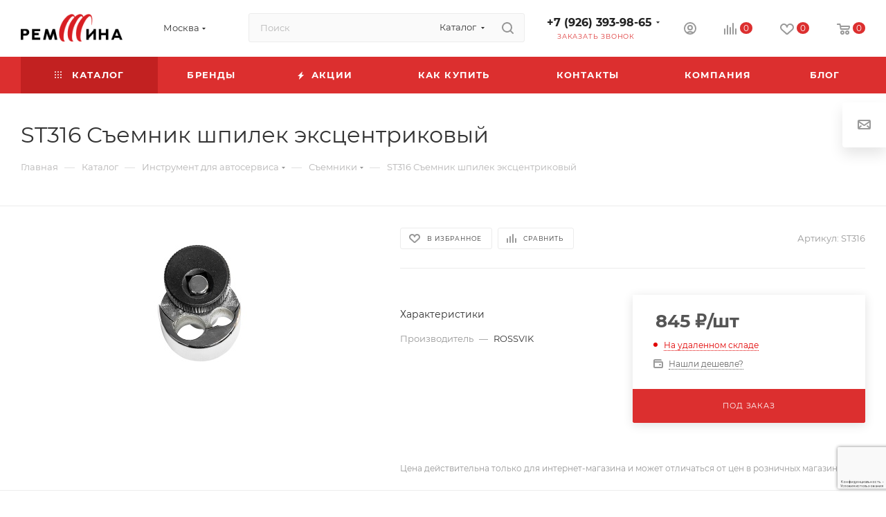

--- FILE ---
content_type: text/html; charset=UTF-8
request_url: https://remshina95.ru/catalog/product/st316-semnik-shpilek-ekstsentrikovyy/
body_size: 105299
content:
<!DOCTYPE html>
<html xmlns="http://www.w3.org/1999/xhtml" xml:lang="ru" lang="ru"  >
<head><link rel="canonical" href="https://remshina95.ru/catalog/product/st316-semnik-shpilek-ekstsentrikovyy/" />
	<title>Купить ST316 Съемник шпилек эксцентриковый</title>
	<meta name="viewport" content="initial-scale=1.0, width=device-width, maximum-scale=1" />
	<meta name="HandheldFriendly" content="true" />
	<meta name="yes" content="yes" />
	<meta name="apple-mobile-web-app-status-bar-style" content="black" />
	<meta name="SKYPE_TOOLBAR" content="SKYPE_TOOLBAR_PARSER_COMPATIBLE" />
	<meta http-equiv="Content-Type" content="text/html; charset=UTF-8" />
<meta name="description" content="Купить ST316 Съемник шпилек эксцентриковый с доставкой. Оборудование, расходные материалы и аксессуары для ремонта шин в интернет-магазине Ремшина" />
<script data-skip-moving="true">(function(w, d, n) {var cl = "bx-core";var ht = d.documentElement;var htc = ht ? ht.className : undefined;if (htc === undefined || htc.indexOf(cl) !== -1){return;}var ua = n.userAgent;if (/(iPad;)|(iPhone;)/i.test(ua)){cl += " bx-ios";}else if (/Windows/i.test(ua)){cl += ' bx-win';}else if (/Macintosh/i.test(ua)){cl += " bx-mac";}else if (/Linux/i.test(ua) && !/Android/i.test(ua)){cl += " bx-linux";}else if (/Android/i.test(ua)){cl += " bx-android";}cl += (/(ipad|iphone|android|mobile|touch)/i.test(ua) ? " bx-touch" : " bx-no-touch");cl += w.devicePixelRatio && w.devicePixelRatio >= 2? " bx-retina": " bx-no-retina";var ieVersion = -1;if (/AppleWebKit/.test(ua)){cl += " bx-chrome";}else if (/Opera/.test(ua)){cl += " bx-opera";}else if (/Firefox/.test(ua)){cl += " bx-firefox";}ht.className = htc ? htc + " " + cl : cl;})(window, document, navigator);</script>

<link href="/bitrix/js/intranet/intranet-common.min.css?169778929961199"  rel="stylesheet" />
<link href="/bitrix/css/aspro.max/notice.min.css?16977946042876"  rel="stylesheet" />
<link href="/bitrix/js/ui/design-tokens/dist/ui.design-tokens.min.css?170315801122911"  rel="stylesheet" />
<link href="/bitrix/js/ui/fonts/opensans/ui.font.opensans.min.css?16977893262320"  rel="stylesheet" />
<link href="/bitrix/js/main/popup/dist/main.popup.bundle.min.css?169778927526598"  rel="stylesheet" />
<link href="/bitrix/cache/css/s2/aspro_max_custom/page_d9e51836afe536a24e61569f6b695cbf/page_d9e51836afe536a24e61569f6b695cbf_v1.css?1732265727130716"  rel="stylesheet" />
<link href="/bitrix/cache/css/s2/aspro_max_custom/default_c0ac5828c938c2007ea12b9b476f94bc/default_c0ac5828c938c2007ea12b9b476f94bc_v1.css?173226572758695"  rel="stylesheet" />
<link href="/bitrix/panel/main/popup.min.css?169778927620774"  rel="stylesheet" />
<link href="/bitrix/cache/css/s2/aspro_max_custom/template_007f384b6f6edffba14228da4b154a08/template_007f384b6f6edffba14228da4b154a08_v1.css?17322656021144717"  data-template-style="true" rel="stylesheet" />




<script data-skip-moving='true'>window['asproRecaptcha'] = {params: {'recaptchaColor':'','recaptchaLogoShow':'','recaptchaSize':'','recaptchaBadge':'','recaptchaLang':'ru'},key: '6Lf5QiQrAAAAAO43gGq3GHLkCgQzp_n0pYSJ1-LM',ver: '3'};</script>
<script data-skip-moving='true'>!function(c,t,n,p){function s(e){var a=t.getElementById(e);if(a&&!(a.className.indexOf("g-recaptcha")<0)&&c.grecaptcha)if("3"==c[p].ver)a.innerHTML='<textarea class="g-recaptcha-response" style="display:none;resize:0;" name="g-recaptcha-response"></textarea>',grecaptcha.ready(function(){grecaptcha.execute(c[p].key,{action:"maxscore"}).then(function(e){a.innerHTML='<textarea class="g-recaptcha-response" style="display:none;resize:0;" name="g-recaptcha-response">'+e+"</textarea>"})});else{if(a.children.length)return;var r=grecaptcha.render(e,{sitekey:c[p].key+"",theme:c[p].params.recaptchaColor+"",size:c[p].params.recaptchaSize+"",callback:"onCaptchaVerify"+c[p].params.recaptchaSize,badge:c[p].params.recaptchaBadge});$(a).attr("data-widgetid",r)}}c.onLoadRenderRecaptcha=function(){var e=[];for(var a in c[n].args)if(c[n].args.hasOwnProperty(a)){var r=c[n].args[a][0];-1==e.indexOf(r)&&(e.push(r),s(r))}c[n]=function(e){s(e)}},c[n]=c[n]||function(){var e,a,r;c[n].args=c[n].args||[],c[n].args.push(arguments),a="recaptchaApiLoader",(e=t).getElementById(a)||((r=e.createElement("script")).id=a,r.src="//www.google.com/recaptcha/api.js?hl="+c[p].params.recaptchaLang+"&onload=onLoadRenderRecaptcha&render="+("3"==c[p].ver?c[p].key:"explicit"),e.head.appendChild(r))}}(window,document,"renderRecaptchaById","asproRecaptcha");</script>
<script data-skip-moving='true'>!function(){function d(a){for(var e=a;e;)if("form"===(e=e.parentNode).nodeName.toLowerCase())return e;return null}function i(a){var e=[],t=null,n=!1;void 0!==a&&(n=null!==a),t=n?a.getElementsByTagName("input"):document.getElementsByName("captcha_word");for(var r=0;r<t.length;r++)"captcha_word"===t[r].name&&e.push(t[r]);return e}function l(a){for(var e=[],t=a.getElementsByTagName("img"),n=0;n<t.length;n++)!/\/bitrix\/tools\/captcha.php\?(captcha_code|captcha_sid)=[^>]*?/i.test(t[n].src)&&"captcha"!==t[n].id||e.push(t[n]);return e}function h(a){var e="recaptcha-dynamic-"+(new Date).getTime();if(null!==document.getElementById(e)){for(var t=null;t=Math.floor(65535*Math.random()),null!==document.getElementById(e+t););e+=t}var n=document.createElement("div");n.id=e,n.className="g-recaptcha",n.attributes["data-sitekey"]=window.asproRecaptcha.key,a.parentNode&&(a.parentNode.className+=" recaptcha_text",a.parentNode.replaceChild(n,a)),"3"==window.asproRecaptcha.ver&&(a.closest(".captcha-row").style.display="none"),renderRecaptchaById(e)}function a(){for(var a,e,t,n,r=function(){var a=i(null);if(0===a.length)return[];for(var e=[],t=0;t<a.length;t++){var n=d(a[t]);null!==n&&e.push(n)}return e}(),c=0;c<r.length;c++){var o=r[c],p=i(o);if(0!==p.length){var s=l(o);if(0!==s.length){for(a=0;a<p.length;a++)h(p[a]);for(a=0;a<s.length;a++)t=s[a],n="[data-uri]",t.attributes.src=n,t.style.display="none","src"in t&&(t.parentNode&&-1===t.parentNode.className.indexOf("recaptcha_tmp_img")&&(t.parentNode.className+=" recaptcha_tmp_img"),t.src=n);e=o,"function"==typeof $&&$(e).find(".captcha-row label > span").length&&$(e).find(".captcha-row label > span").html(BX.message("RECAPTCHA_TEXT")+' <span class="star">*</span>')}}}}document.addEventListener?document.addEventListener("DOMNodeInserted",function(){try{return(function(){if("undefined"!=typeof renderRecaptchaById)for(var a=document.getElementsByClassName("g-recaptcha"),e=0;e<a.length;e++){var t=a[e];if(0===t.innerHTML.length){var n=t.id;if("string"==typeof n&&0!==n.length){if("3"==window.asproRecaptcha.ver)t.closest(".captcha-row").style.display="none";else if("function"==typeof $){var r=$(t).closest(".captcha-row");r.length&&(r.addClass(window.asproRecaptcha.params.recaptchaSize+" logo_captcha_"+window.asproRecaptcha.params.recaptchaLogoShow+" "+window.asproRecaptcha.params.recaptchaBadge),r.find(".captcha_image").addClass("recaptcha_tmp_img"),r.find(".captcha_input").addClass("recaptcha_text"),"invisible"!==window.asproRecaptcha.params.recaptchaSize&&(r.find("input.recaptcha").length||$('<input type="text" class="recaptcha" value="" />').appendTo(r)))}renderRecaptchaById(n)}}}}(),window.renderRecaptchaById&&window.asproRecaptcha&&window.asproRecaptcha.key)?(a(),!0):(console.error("Bad captcha keys or module error"),!0)}catch(a){return console.error(a),!0}},!1):console.warn("Your browser does not support dynamic ReCaptcha replacement")}();</script>
<link href="/bitrix/templates/aspro_max_custom/css/critical.min.css?169779556324" data-skip-moving="true" rel="stylesheet">
<meta name="theme-color" content="#dc2f2f">
<style>:root{--theme-base-color: #dc2f2f;--theme-base-opacity-color: #dc2f2f1a;--theme-base-color-saturation:71%;--theme-base-color-lightness:52%;}</style>
<style>html {--theme-page-width: 1348px;--theme-page-width-padding: 30px}</style>
<script data-skip-moving="true">window.lazySizesConfig = window.lazySizesConfig || {};lazySizesConfig.loadMode = 1;lazySizesConfig.expand = 200;lazySizesConfig.expFactor = 1;lazySizesConfig.hFac = 0.1;window.lazySizesConfig.lazyClass = "lazy";</script>
<script src="/bitrix/templates/aspro_max_custom/js/ls.unveilhooks.min.js" data-skip-moving="true" defer></script>
<script src="/bitrix/templates/aspro_max_custom/js/lazysizes.min.js" data-skip-moving="true" defer></script>
<link href="/bitrix/templates/aspro_max_custom/css/print.min.css?169779556521755" data-template-style="true" rel="stylesheet" media="print">
					<script data-skip-moving="true" src="/bitrix/js/main/jquery/jquery-3.6.0.min.js"></script>
					<script data-skip-moving="true" src="/bitrix/templates/aspro_max_custom/js/speed.min.js?=1697795576"></script>
<link rel="shortcut icon" href="/favicon.png" type="image/png" />
<link rel="apple-touch-icon" sizes="180x180" href="/upload/CMax/64f/lfx78cz8i5ojdgyfwx3j2tf95c0r7p7o/y5oknajg9k5yueqlz471s8k86fwp8dyq.png" />
<meta property="og:description" content="ST316 Съемник шпилек эксцентриковый" />
<meta property="og:image" content="https://remshina95.ru:443/upload/iblock/8ea/gdyj5ej7u9pm3qh79uk06z3av23pq6bf/4b7b6711-3767-11ee-a798-7085c26802b4_6b6c7d55-a4ab-11ee-a7a8-7085c26802b4.jpg" />
<link rel="image_src" href="https://remshina95.ru:443/upload/iblock/8ea/gdyj5ej7u9pm3qh79uk06z3av23pq6bf/4b7b6711-3767-11ee-a798-7085c26802b4_6b6c7d55-a4ab-11ee-a7a8-7085c26802b4.jpg"  />
<meta property="og:title" content="Купить ST316 Съемник шпилек эксцентриковый" />
<meta property="og:type" content="website" />
<meta property="og:url" content="https://remshina95.ru:443/catalog/product/st316-semnik-shpilek-ekstsentrikovyy/" />
<script src="/bitrix/templates/aspro_max_custom/js/fetch/bottom_panel.js" data-skip-moving="true" defer=""></script>
<!-- dev2fun module opengraph -->
<meta property="og:title" content="Купить ST316 Съемник шпилек эксцентриковый"/>
<meta property="og:description" content="Купить ST316 Съемник шпилек эксцентриковый с доставкой. Оборудование, расходные материалы и аксессуары для ремонта шин в интернет-магазине Ремшина"/>
<meta property="og:url" content="https://remshina95.ru/catalog/product/st316-semnik-shpilek-ekstsentrikovyy/"/>
<meta property="og:type" content="website"/>
<meta property="og:site_name" content="Ремшина"/>
<meta property="og:image" content="https://remshina95.ru/upload/iblock/8ea/gdyj5ej7u9pm3qh79uk06z3av23pq6bf/4b7b6711-3767-11ee-a798-7085c26802b4_6b6c7d55-a4ab-11ee-a7a8-7085c26802b4.jpg"/>
<meta property="og:image:type" content="image/jpeg"/>
<meta property="og:image:width" content="210"/>
<meta property="og:image:height" content="210"/>
<!-- /dev2fun module opengraph -->

				<meta name="cmsmagazine" content="e54620af1889d8eb47b8216e6f073f14" />
    <meta name="yandex-verification" content="e10e46d938859f07" />
    <meta name="google-site-verification" content="FdeDjN71CijFGqvmkPqI8MzRzHuApH0lo0P182yTFG4" />
<!-- Yandex.Metrika counter -->
<noscript><div><img data-lazyload class="lazy" src="[data-uri]" data-src="https://mc.yandex.ru/watch/96584780" style="position:absolute; left:-9999px;" alt="" /></div></noscript>
<!-- /Yandex.Metrika counter -->
<!-- Google tag (gtag.js) -->
</head>
<body class=" site_s2  fill_bg_n catalog-delayed-btn-Y theme-light" id="main" data-site="/">
	<input type="hidden" value="" id="recaptchaResponse">
		
	<div id="panel"></div>
	
				<!--'start_frame_cache_basketitems-component-block'-->												<div id="ajax_basket"></div>
					<!--'end_frame_cache_basketitems-component-block'-->								<div class="cd-modal-bg"></div>
		<script data-skip-moving="true">var solutionName = 'arMaxOptions';</script>
		<script src="/bitrix/templates/aspro_max_custom/js/setTheme.php?site_id=s2&site_dir=/" data-skip-moving="true"></script>
				<div class="wrapper1  header_bgcolored long_header colored_header catalog_page basket_normal basket_fill_WHITE side_LEFT block_side_NORMAL catalog_icons_N banner_auto  mheader-v1 header-v2 header-font-lower_N regions_Y title_position_LEFT footer-v5 front-vindex1 mfixed_Y mfixed_view_scroll_top title-v3 lazy_Y with_phones compact-catalog dark-hover-overlay normal-catalog-img landing-slider big-banners-mobile-normal bottom-icons-panel-Y compact-breadcrumbs-N catalog-delayed-btn-Y  ">

<div class="mega_fixed_menu scrollblock">
	<div class="maxwidth-theme">
		<svg class="svg svg-close" width="14" height="14" viewBox="0 0 14 14">
		  <path data-name="Rounded Rectangle 568 copy 16" d="M1009.4,953l5.32,5.315a0.987,0.987,0,0,1,0,1.4,1,1,0,0,1-1.41,0L1008,954.4l-5.32,5.315a0.991,0.991,0,0,1-1.4-1.4L1006.6,953l-5.32-5.315a0.991,0.991,0,0,1,1.4-1.4l5.32,5.315,5.31-5.315a1,1,0,0,1,1.41,0,0.987,0.987,0,0,1,0,1.4Z" transform="translate(-1001 -946)"></path>
		</svg>
		<i class="svg svg-close mask arrow"></i>
		<div class="row">
			<div class="col-md-9">
				<div class="left_menu_block">
					<div class="logo_block flexbox flexbox--row align-items-normal">
						<div class="logo">
							<a href="/"><img src="/upload/CMax/0b1/lrb3sz0ar7mabcy0jwkv5ll3gs72bzot/vv6jhor04b5ec4u08mahsjfdlzzx9o4k (1).png" alt="Ремшина" title="Ремшина" data-src="" /></a>						</div>
						<div class="top-description addr">
							Интернет-магазин 
представительского класса						</div>
					</div>
					<div class="search_block">
						<div class="search_wrap">
							<div class="search-block">
									<div class="search-wrapper">
		<div id="title-search_mega_menu">
			<form action="/catalog/" class="search search--hastype">
				<div class="search-input-div">
					<input class="search-input" id="title-search-input_mega_menu" type="text" name="q" value="" placeholder="Поиск" size="20" maxlength="50" autocomplete="off" />
				</div>
				<div class="search-button-div">
					<button class="btn btn-search" type="submit" name="s" value="Найти"><i class="svg search2  inline " aria-hidden="true"><svg width="17" height="17" ><use xlink:href="/bitrix/templates/aspro_max_custom/images/svg/header_icons_srite.svg#search"></use></svg></i></button>
											<div class="dropdown-select searchtype">
							<input type="hidden" name="type" value="catalog" />
							<div class="dropdown-select__title darken font_xs">
								<span>Каталог</span>
								<i class="svg  svg-inline-search-down" aria-hidden="true" ><svg xmlns="http://www.w3.org/2000/svg" width="5" height="3" viewBox="0 0 5 3"><path class="cls-1" d="M250,80h5l-2.5,3Z" transform="translate(-250 -80)"/></svg></i>							</div>
							<div class="dropdown-select__list dropdown-menu-wrapper" role="menu">
								<!--noindex-->
								<div class="dropdown-menu-inner rounded3">
									<div class="dropdown-select__list-item font_xs">
										<span class="dropdown-select__list-link darken" data-type="all">
											<span>По всему сайту</span>
										</span>
									</div>
									<div class="dropdown-select__list-item font_xs">
										<span class="dropdown-select__list-link dropdown-select__list-link--current" data-type="catalog">
											<span>По каталогу</span>
										</span>
									</div>
								</div>
								<!--/noindex-->
							</div>
						</div>
					<span class="close-block inline-search-hide"><span class="svg svg-close close-icons"></span></span>
				</div>
			</form>
		</div>
	</div>
							</div>
						</div>
					</div>
										<!-- noindex -->

	<div class="burger_menu_wrapper">
		
			<div class="top_link_wrapper">
				<div class="menu-item dropdown catalog wide_menu   active">
					<div class="wrap">
						<a class="dropdown-toggle" href="/catalog/">
							<div class="link-title color-theme-hover">
																	<i class="svg inline  svg-inline-icon_catalog" aria-hidden="true" ><svg xmlns="http://www.w3.org/2000/svg" width="10" height="10" viewBox="0 0 10 10"><path  data-name="Rounded Rectangle 969 copy 7" class="cls-1" d="M644,76a1,1,0,1,1-1,1A1,1,0,0,1,644,76Zm4,0a1,1,0,1,1-1,1A1,1,0,0,1,648,76Zm4,0a1,1,0,1,1-1,1A1,1,0,0,1,652,76Zm-8,4a1,1,0,1,1-1,1A1,1,0,0,1,644,80Zm4,0a1,1,0,1,1-1,1A1,1,0,0,1,648,80Zm4,0a1,1,0,1,1-1,1A1,1,0,0,1,652,80Zm-8,4a1,1,0,1,1-1,1A1,1,0,0,1,644,84Zm4,0a1,1,0,1,1-1,1A1,1,0,0,1,648,84Zm4,0a1,1,0,1,1-1,1A1,1,0,0,1,652,84Z" transform="translate(-643 -76)"/></svg></i>																Каталог							</div>
						</a>
													<span class="tail"></span>
							<div class="burger-dropdown-menu row">
								<div class="menu-wrapper" >
									
																														<div class="col-md-4 dropdown-submenu  has_img">
																						<a href="/catalog/materialy-dlya-shinomontazha/" class="color-theme-hover" title="Материалы для шиномонтажа">
												<span class="name option-font-bold">Материалы для шиномонтажа</span>
											</a>
																								<div class="burger-dropdown-menu toggle_menu">
																																									<div class="menu-item  dropdown-submenu ">
															<a href="/catalog/ventili-dlya-shinomontazha/" title="Вентили">
																<span class="name color-theme-hover">Вентили</span>
															</a>
																															<div class="burger-dropdown-menu with_padding">
																																			<div class="menu-item ">
																			<a href="/catalog/rezinovye-ventili-dlya-legkovykh-i-legkogruzovykh-avto/" title="Резиновые вентили для легковых и легкогрузовых авто">
																				<span class="name color-theme-hover">Резиновые вентили для легковых и легкогрузовых авто</span>
																			</a>
																		</div>
																																			<div class="menu-item ">
																			<a href="/catalog/metallicheskie-ventili-dlya-legkovykh-i-legkogruzovykh-avto/" title="Металлические вентили для легковых и легкогрузовых авто">
																				<span class="name color-theme-hover">Металлические вентили для легковых и легкогрузовых авто</span>
																			</a>
																		</div>
																																			<div class="menu-item ">
																			<a href="/catalog/ventili-dlya-gruzovikov-i-avtobusov/" title="Вентили для грузовиков и автобусов">
																				<span class="name color-theme-hover">Вентили для грузовиков и автобусов</span>
																			</a>
																		</div>
																																			<div class="menu-item ">
																			<a href="/catalog/ventili-dlya-mototsiklov-i-skuterov/" title="Вентили для мотоциклов и скутеров">
																				<span class="name color-theme-hover">Вентили для мотоциклов и скутеров</span>
																			</a>
																		</div>
																																			<div class="menu-item ">
																			<a href="/catalog/ventili-dlya-remonta-kamer/" title="Вентили для ремонта камер">
																				<span class="name color-theme-hover">Вентили для ремонта камер</span>
																			</a>
																		</div>
																																			<div class="menu-item ">
																			<a href="/catalog/ventili-dlya-selskokhozyaystvennoy-i-spetstekhniki/" title="Вентили для сельскохозяйственной и спецтехники">
																				<span class="name color-theme-hover">Вентили для сельскохозяйственной и спецтехники</span>
																			</a>
																		</div>
																																			<div class="menu-item ">
																			<a href="/catalog/ventili-pod-datchiki-tpms/" title="Вентили под датчики TPMS">
																				<span class="name color-theme-hover">Вентили под датчики TPMS</span>
																			</a>
																		</div>
																																			<div class="menu-item ">
																			<a href="/catalog/zolotniki-i-kolpachki-dlya-shinomontazha/" title="Золотники и колпачки">
																				<span class="name color-theme-hover">Золотники и колпачки</span>
																			</a>
																		</div>
																																			<div class="menu-item ">
																			<a href="/catalog/udliniteli-podkachki-dlya-shinomontazha/" title="Удлинители подкачки">
																				<span class="name color-theme-hover">Удлинители подкачки</span>
																			</a>
																		</div>
																																	</div>
																													</div>
																																									<div class="menu-item  dropdown-submenu ">
															<a href="/catalog/gribki-nozhki-yakorya-dlya-shinomontazha/" title="Грибки, ножки, якоря">
																<span class="name color-theme-hover">Грибки, ножки, якоря</span>
															</a>
																															<div class="burger-dropdown-menu with_padding">
																																			<div class="menu-item ">
																			<a href="/catalog/dlya-shin-s-davleniem-do-4-atm_1/" title="Для шин с давлением до 4 атм.">
																				<span class="name color-theme-hover">Для шин с давлением до 4 атм.</span>
																			</a>
																		</div>
																																			<div class="menu-item ">
																			<a href="/catalog/dlya-shin-s-davleniem-do-8-atm_1/" title="Для шин с давлением до 8 атм.">
																				<span class="name color-theme-hover">Для шин с давлением до 8 атм.</span>
																			</a>
																		</div>
																																			<div class="menu-item ">
																			<a href="/catalog/dlya-selkhoztekhniki_1/" title="Для сельхозтехники">
																				<span class="name color-theme-hover">Для сельхозтехники</span>
																			</a>
																		</div>
																																			<div class="menu-item ">
																			<a href="/catalog/nozhki-gribkov-dlya-shinomontazha/" title="Ножки грибков">
																				<span class="name color-theme-hover">Ножки грибков</span>
																			</a>
																		</div>
																																			<div class="menu-item ">
																			<a href="/catalog/yakorya-dlya-shinomontazha/" title="Якоря">
																				<span class="name color-theme-hover">Якоря</span>
																			</a>
																		</div>
																																	</div>
																													</div>
																																									<div class="menu-item   ">
															<a href="/catalog/zhguty-remontnye-dlya-shinomontazha/" title="Жгуты ремонтные">
																<span class="name color-theme-hover">Жгуты ремонтные</span>
															</a>
																													</div>
																																									<div class="menu-item  dropdown-submenu ">
															<a href="/catalog/latki-dlya-shinomontazha/" title="Латки">
																<span class="name color-theme-hover">Латки</span>
															</a>
																															<div class="burger-dropdown-menu with_padding">
																																			<div class="menu-item ">
																			<a href="/catalog/latki-kamernye-dlya-shinomontazha/" title="Латки камерные">
																				<span class="name color-theme-hover">Латки камерные</span>
																			</a>
																		</div>
																																			<div class="menu-item ">
																			<a href="/catalog/latki-universalnye-dlya-shinomontazha/" title="Латки универсальные">
																				<span class="name color-theme-hover">Латки универсальные</span>
																			</a>
																		</div>
																																	</div>
																													</div>
																																									<div class="menu-item  dropdown-submenu ">
															<a href="/catalog/plastyri-dlya-shinomontazha/" title="Пластыри">
																<span class="name color-theme-hover">Пластыри</span>
															</a>
																															<div class="burger-dropdown-menu with_padding">
																																			<div class="menu-item ">
																			<a href="/catalog/plastyri-diagonalnye-goryachie-dlya-shinomontazha/" title="Пластыри диагональные (горячие)">
																				<span class="name color-theme-hover">Пластыри диагональные (горячие)</span>
																			</a>
																		</div>
																																			<div class="menu-item ">
																			<a href="/catalog/plastyri-diagonalnye-kholodnye-dlya-shinomontazha/" title="Пластыри диагональные (холодные)">
																				<span class="name color-theme-hover">Пластыри диагональные (холодные)</span>
																			</a>
																		</div>
																																			<div class="menu-item ">
																			<a href="/catalog/plastyri-radialnye-goryachie/" title="Пластыри радиальные (горячие)">
																				<span class="name color-theme-hover">Пластыри радиальные (горячие)</span>
																			</a>
																		</div>
																																			<div class="menu-item ">
																			<a href="/catalog/plastyri-radialnye-kholodnye/" title="Пластыри радиальные (холодные)">
																				<span class="name color-theme-hover">Пластыри радиальные (холодные)</span>
																			</a>
																		</div>
																																			<div class="menu-item ">
																			<a href="/catalog/remplastiny-dlya-shinomontazha/" title="Ремпластины">
																				<span class="name color-theme-hover">Ремпластины</span>
																			</a>
																		</div>
																																			<div class="menu-item ">
																			<a href="/catalog/tekhnologiya-trs_1/" title="Технология TRS">
																				<span class="name color-theme-hover">Технология TRS</span>
																			</a>
																		</div>
																																	</div>
																													</div>
																																									<div class="menu-item  dropdown-submenu ">
															<a href="/catalog/syraya-rezina-dlya-shinomontazha/" title="Сырая резина">
																<span class="name color-theme-hover">Сырая резина</span>
															</a>
																															<div class="burger-dropdown-menu with_padding">
																																			<div class="menu-item ">
																			<a href="/catalog/nizkotemperaturnaya-rezinovaya-smes-kalandrovannaya/" title="Низкотемпературная резиновая смесь (каландрованная)">
																				<span class="name color-theme-hover">Низкотемпературная резиновая смесь (каландрованная)</span>
																			</a>
																		</div>
																																			<div class="menu-item ">
																			<a href="/catalog/rezinovaya-smes-kalandrovannaya/" title="Резиновая смесь (каландрованная)">
																				<span class="name color-theme-hover">Резиновая смесь (каландрованная)</span>
																			</a>
																		</div>
																																			<div class="menu-item ">
																			<a href="/catalog/shnurovaya-rezinovaya-smes/" title="Шнуровая резиновая смесь">
																				<span class="name color-theme-hover">Шнуровая резиновая смесь</span>
																			</a>
																		</div>
																																	</div>
																													</div>
																																									<div class="menu-item  dropdown-submenu ">
															<a href="/catalog/khimicheskie-komponenty-dlya-shinomontazha/" title="Химические компоненты">
																<span class="name color-theme-hover">Химические компоненты</span>
															</a>
																															<div class="burger-dropdown-menu with_padding">
																																			<div class="menu-item ">
																			<a href="/catalog/germetiki-dlya-shinomontazha/" title="Герметики">
																				<span class="name color-theme-hover">Герметики</span>
																			</a>
																		</div>
																																			<div class="menu-item ">
																			<a href="/catalog/kley-dlya-shinomontazha/" title="Клея">
																				<span class="name color-theme-hover">Клея</span>
																			</a>
																		</div>
																																			<div class="menu-item ">
																			<a href="/catalog/montazhnye-pasty-iskateli-prokolov-dlya-shinomontazha/" title="Монтажные пасты, искатели проколов">
																				<span class="name color-theme-hover">Монтажные пасты, искатели проколов</span>
																			</a>
																		</div>
																																			<div class="menu-item ">
																			<a href="/catalog/obezzhirivatel-smazki-masla-dlya-shinomontazha/" title="Обезжириватель, смазки, масла">
																				<span class="name color-theme-hover">Обезжириватель, смазки, масла</span>
																			</a>
																		</div>
																																			<div class="menu-item ">
																			<a href="/catalog/ochistiteli-talk-mel-dlya-shinomontazha/" title="Очистители, тальк, мел">
																				<span class="name color-theme-hover">Очистители, тальк, мел</span>
																			</a>
																		</div>
																																	</div>
																													</div>
																									</div>
																					</div>
									
																														<div class="col-md-4 dropdown-submenu  has_img">
																						<a href="/catalog/balansirovochnye-gruziki/" class="color-theme-hover" title="Балансировочные грузики">
												<span class="name option-font-bold">Балансировочные грузики</span>
											</a>
																								<div class="burger-dropdown-menu toggle_menu">
																																									<div class="menu-item   ">
															<a href="/catalog/samokleyashchiesya-gruziki/" title="Самоклеящиеся грузики">
																<span class="name color-theme-hover">Самоклеящиеся грузики</span>
															</a>
																													</div>
																																									<div class="menu-item   ">
															<a href="/catalog/nabivnye-gruziki-na-stalnye-diski/" title="Набивные грузики на стальные диски">
																<span class="name color-theme-hover">Набивные грузики на стальные диски</span>
															</a>
																													</div>
																																									<div class="menu-item   ">
															<a href="/catalog/nabivnye-gruziki-na-litye-diski/" title="Набивные грузики на литые диски">
																<span class="name color-theme-hover">Набивные грузики на литые диски</span>
															</a>
																													</div>
																																									<div class="menu-item   ">
															<a href="/catalog/nabivnye-gruziki-na-gruzovye-diski/" title="Набивные грузики на грузовые диски">
																<span class="name color-theme-hover">Набивные грузики на грузовые диски</span>
															</a>
																													</div>
																																									<div class="menu-item   ">
															<a href="/catalog/balansirovochnye-granuly/" title="Гранулы">
																<span class="name color-theme-hover">Гранулы</span>
															</a>
																													</div>
																									</div>
																					</div>
									
																														<div class="col-md-4 dropdown-submenu  has_img">
																						<a href="/catalog/avtoservisnoe-oborudovanie/" class="color-theme-hover" title="Автосервисное оборудование">
												<span class="name option-font-bold">Автосервисное оборудование</span>
											</a>
																								<div class="burger-dropdown-menu toggle_menu">
																																									<div class="menu-item  dropdown-submenu ">
															<a href="/catalog/avtopodemniki/" title="Автоподъемники">
																<span class="name color-theme-hover">Автоподъемники</span>
															</a>
																															<div class="burger-dropdown-menu with_padding">
																																			<div class="menu-item ">
																			<a href="/catalog/aksessuary-dlya-avtopodemnikov/" title="Аксессуары для подъемников">
																				<span class="name color-theme-hover">Аксессуары для подъемников</span>
																			</a>
																		</div>
																																			<div class="menu-item ">
																			<a href="/catalog/dvukhstoechnye-avtopodemniki/" title="Двухстоечные подъемники">
																				<span class="name color-theme-hover">Двухстоечные подъемники</span>
																			</a>
																		</div>
																																			<div class="menu-item ">
																			<a href="/catalog/nozhnichnye-avtopodemniki/" title="Ножничные подъемники">
																				<span class="name color-theme-hover">Ножничные подъемники</span>
																			</a>
																		</div>
																																			<div class="menu-item ">
																			<a href="/catalog/chetyrekhstoechnye-avtopodemniki/" title="Четырехстоечные подъемники">
																				<span class="name color-theme-hover">Четырехстоечные подъемники</span>
																			</a>
																		</div>
																																	</div>
																													</div>
																																									<div class="menu-item   ">
															<a href="/catalog/garazhnoe-oborudovanie/" title="Гаражное оборудование">
																<span class="name color-theme-hover">Гаражное оборудование</span>
															</a>
																													</div>
																																									<div class="menu-item   ">
															<a href="/catalog/kompressory/" title="Компрессоры">
																<span class="name color-theme-hover">Компрессоры</span>
															</a>
																													</div>
																																									<div class="menu-item   ">
															<a href="/catalog/zapravka-konditsionera/" title="Заправка кондиционера">
																<span class="name color-theme-hover">Заправка кондиционера</span>
															</a>
																													</div>
																									</div>
																					</div>
									
																														<div class="col-md-4 dropdown-submenu  has_img">
																						<a href="/catalog/shinomontazhnoe-oborudovanie/" class="color-theme-hover" title="Шиномонтажное оборудование">
												<span class="name option-font-bold">Шиномонтажное оборудование</span>
											</a>
																								<div class="burger-dropdown-menu toggle_menu">
																																									<div class="menu-item  dropdown-submenu ">
															<a href="/catalog/domkraty-dlya-shinomontazha/" title="Домкраты">
																<span class="name color-theme-hover">Домкраты</span>
															</a>
																															<div class="burger-dropdown-menu with_padding">
																																			<div class="menu-item ">
																			<a href="/catalog/zapchasti-dlya-domkratov/" title="Запчасти для домкратов">
																				<span class="name color-theme-hover">Запчасти для домкратов</span>
																			</a>
																		</div>
																																			<div class="menu-item ">
																			<a href="/catalog/domkraty-butylochnye-gidravlicheskie-dlya-shinomontazha/" title="Домкраты бутылочные, подставки ">
																				<span class="name color-theme-hover">Домкраты бутылочные, подставки </span>
																			</a>
																		</div>
																																			<div class="menu-item ">
																			<a href="/catalog/domkraty-podkatnye-pnevmogidravlicheskie/" title="Домкраты подкатные пневмогидравлические">
																				<span class="name color-theme-hover">Домкраты подкатные пневмогидравлические</span>
																			</a>
																		</div>
																																			<div class="menu-item ">
																			<a href="/catalog/rezinovye-opory/" title="Резиновые опоры">
																				<span class="name color-theme-hover">Резиновые опоры</span>
																			</a>
																		</div>
																																			<div class="menu-item ">
																			<a href="/catalog/domkraty-podkatnye-gidravlicheskie/" title="Домкраты подкатные гидравлические">
																				<span class="name color-theme-hover">Домкраты подкатные гидравлические</span>
																			</a>
																		</div>
																																	</div>
																													</div>
																																									<div class="menu-item  dropdown-submenu ">
															<a href="/catalog/balansirovochnye-stanki-dlya-shinomontazha/" title="Балансировочные станки">
																<span class="name color-theme-hover">Балансировочные станки</span>
															</a>
																															<div class="burger-dropdown-menu with_padding">
																																			<div class="menu-item ">
																			<a href="/catalog/optsii-i-aksessuary-dlya-balansirovochnykh-stankov/" title="Опции и аксессуары для балансировочных станков">
																				<span class="name color-theme-hover">Опции и аксессуары для балансировочных станков</span>
																			</a>
																		</div>
																																	</div>
																													</div>
																																									<div class="menu-item  dropdown-submenu ">
															<a href="/catalog/shinomontazhnye-stanki/" title="Шиномонтажные станки">
																<span class="name color-theme-hover">Шиномонтажные станки</span>
															</a>
																															<div class="burger-dropdown-menu with_padding">
																																			<div class="menu-item ">
																			<a href="/catalog/optsii-i-aksessuary-dlya-shinomontazhnykh-stankov/" title="Опции и аксессуары для шиномонтажных станков">
																				<span class="name color-theme-hover">Опции и аксессуары для шиномонтажных станков</span>
																			</a>
																		</div>
																																	</div>
																													</div>
																																									<div class="menu-item  dropdown-submenu ">
															<a href="/catalog/diskopravnye-stanki-dlya-shinomontazha/" title="Дископравные станки">
																<span class="name color-theme-hover">Дископравные станки</span>
															</a>
																															<div class="burger-dropdown-menu with_padding">
																																			<div class="menu-item ">
																			<a href="/catalog/stendy-dlya-pravki-litykh-diskov/" title="Стенды для правки литых дисков ">
																				<span class="name color-theme-hover">Стенды для правки литых дисков </span>
																			</a>
																		</div>
																																			<div class="menu-item ">
																			<a href="/catalog/stendy-dlya-pravki-stalnykh-diskov/" title="Стенды для правки стальных дисков">
																				<span class="name color-theme-hover">Стенды для правки стальных дисков</span>
																			</a>
																		</div>
																																			<div class="menu-item ">
																			<a href="/catalog/komplektuyushchie-zapchasti_1/" title="Комплектующие запчасти">
																				<span class="name color-theme-hover">Комплектующие запчасти</span>
																			</a>
																		</div>
																																			<div class="menu-item ">
																			<a href="/catalog/stendy-dlya-pravki-diskov-universalnye/" title="Стенды для правки дисков универсальные">
																				<span class="name color-theme-hover">Стенды для правки дисков универсальные</span>
																			</a>
																		</div>
																																	</div>
																													</div>
																																									<div class="menu-item   ">
															<a href="/catalog/gayki-i-vstavki/" title="Гайки и вставки">
																<span class="name color-theme-hover">Гайки и вставки</span>
															</a>
																													</div>
																																									<div class="menu-item   ">
															<a href="/catalog/shipy-i-oborudovanie-dlya-shinomontazha/" title="Шипы и оборудование">
																<span class="name color-theme-hover">Шипы и оборудование</span>
															</a>
																													</div>
																																									<div class="menu-item   ">
															<a href="/catalog/narezka-protektora-dlya-shinomontazha/" title="Нарезка протектора">
																<span class="name color-theme-hover">Нарезка протектора</span>
															</a>
																													</div>
																																									<div class="menu-item   ">
															<a href="/catalog/ekstruder-dlya-shinomontazha/" title="Экструдер">
																<span class="name color-theme-hover">Экструдер</span>
															</a>
																													</div>
																																									<div class="menu-item   ">
															<a href="/catalog/moyka-koles-dlya-shinomontazha/" title="Мойка колес">
																<span class="name color-theme-hover">Мойка колес</span>
															</a>
																													</div>
																																									<div class="menu-item   ">
															<a href="/catalog/zapchasti-dlya-shinomontazha/" title="Запчасти">
																<span class="name color-theme-hover">Запчасти</span>
															</a>
																													</div>
																																									<div class="menu-item collapsed  ">
															<a href="/catalog/bortorasshiriteli-dlya-shinomontazha/" title="Борторасширители">
																<span class="name color-theme-hover">Борторасширители</span>
															</a>
																													</div>
																																									<div class="menu-item collapsed  ">
															<a href="/catalog/generator-azota-dlya-shinomontazha/" title="Генератор азота">
																<span class="name color-theme-hover">Генератор азота</span>
															</a>
																													</div>
																																									<div class="menu-item collapsed  ">
															<a href="/catalog/konusy-gayki-vstavki/" title="Конусы">
																<span class="name color-theme-hover">Конусы</span>
															</a>
																													</div>
																									</div>
																					</div>
									
																														<div class="col-md-4 dropdown-submenu  has_img">
																						<a href="/catalog/vulkanizatory-i-komplektuyushchie/" class="color-theme-hover" title="Вулканизаторы и комплектующие">
												<span class="name option-font-bold">Вулканизаторы и комплектующие</span>
											</a>
																								<div class="burger-dropdown-menu toggle_menu">
																																									<div class="menu-item   ">
															<a href="/catalog/vulkanizatory-legkovye_1/" title="Вулканизаторы легковые">
																<span class="name color-theme-hover">Вулканизаторы легковые</span>
															</a>
																													</div>
																																									<div class="menu-item   ">
															<a href="/catalog/vulkanizatory-gruzovye/" title="Вулканизаторы грузовые">
																<span class="name color-theme-hover">Вулканизаторы грузовые</span>
															</a>
																													</div>
																																									<div class="menu-item   ">
															<a href="/catalog/nagrevatelnye-maty-rossvik-dlya-vulkanizatsii/" title="Нагревательные маты (ROSSVIK)">
																<span class="name color-theme-hover">Нагревательные маты (ROSSVIK)</span>
															</a>
																													</div>
																																									<div class="menu-item   ">
															<a href="/catalog/ploskie-pnevmopodushki-rossvik-dlya-vulkanizatsii/" title="Плоские пневмоподушки (ROSSVIK)">
																<span class="name color-theme-hover">Плоские пневмоподушки (ROSSVIK)</span>
															</a>
																													</div>
																																									<div class="menu-item   ">
															<a href="/catalog/profilnye-pnevmopodushki-rossvik-dlya-vulkanizatsii/" title="Профильные пневмоподушки (ROSSVIK)">
																<span class="name color-theme-hover">Профильные пневмоподушки (ROSSVIK)</span>
															</a>
																													</div>
																																									<div class="menu-item   ">
															<a href="/catalog/profilnye-plity-rossvik-dlya-vulkanizatsii/" title="Профильные плиты (ROSSVIK)">
																<span class="name color-theme-hover">Профильные плиты (ROSSVIK)</span>
															</a>
																													</div>
																																									<div class="menu-item   ">
															<a href="/catalog/meshki-napolniteli-rossvik-dlya-vulkanizatsii/" title="Мешки наполнители (ROSSVIK)">
																<span class="name color-theme-hover">Мешки наполнители (ROSSVIK)</span>
															</a>
																													</div>
																																									<div class="menu-item   ">
															<a href="/catalog/ploskie-pnevmopodushki-termopress-zlatoust-dlya-vulkanizatsii/" title="Плоские пневмоподушки (TERMOPRESS) Златоуст">
																<span class="name color-theme-hover">Плоские пневмоподушки (TERMOPRESS) Златоуст</span>
															</a>
																													</div>
																																									<div class="menu-item   ">
															<a href="/catalog/nagrevatelnye-maty-termopress-zlatoust-dlya-vulkanizatsii/" title="Нагревательные маты (TERMOPRESS) Златоуст">
																<span class="name color-theme-hover">Нагревательные маты (TERMOPRESS) Златоуст</span>
															</a>
																													</div>
																																									<div class="menu-item   ">
															<a href="/catalog/meshki-napolniteli-termopress-zlatoust-dlya-vulkanizatsii/" title="Мешки наполнители (TERMOPRESS) Златоуст">
																<span class="name color-theme-hover">Мешки наполнители (TERMOPRESS) Златоуст</span>
															</a>
																													</div>
																																									<div class="menu-item collapsed  ">
															<a href="/catalog/podushki-vyravnivayushchie-rema-tip-top-dlya-vulkanizatsii/" title="Подушки выравнивающие (Rema Tip-Top)">
																<span class="name color-theme-hover">Подушки выравнивающие (Rema Tip-Top)</span>
															</a>
																													</div>
																																									<div class="menu-item collapsed  ">
															<a href="/catalog/komplekt-osnastki-k-vulkanizatoru/" title="Комплект оснастки к вулканизатору">
																<span class="name color-theme-hover">Комплект оснастки к вулканизатору</span>
															</a>
																													</div>
																									</div>
																					</div>
									
																														<div class="col-md-4 dropdown-submenu  has_img">
																						<a href="/catalog/gruzovye-shiny-i-avtokamery/" class="color-theme-hover" title="Грузовые шины и автокамеры">
												<span class="name option-font-bold">Грузовые шины и автокамеры</span>
											</a>
																								<div class="burger-dropdown-menu toggle_menu">
																																									<div class="menu-item   ">
															<a href="/catalog/legkovye-avtokamery/" title="Легковые автокамеры">
																<span class="name color-theme-hover">Легковые автокамеры</span>
															</a>
																													</div>
																																									<div class="menu-item   ">
															<a href="/catalog/gruzovye-avtokamery/" title="Грузовые автокамеры">
																<span class="name color-theme-hover">Грузовые автокамеры</span>
															</a>
																													</div>
																																									<div class="menu-item   ">
															<a href="/catalog/shiny-dlya-selkhoztekhniki/" title="Шины для сельхозтехники">
																<span class="name color-theme-hover">Шины для сельхозтехники</span>
															</a>
																													</div>
																																									<div class="menu-item   ">
															<a href="/catalog/obodnye-lenty/" title="Ободные ленты  ">
																<span class="name color-theme-hover">Ободные ленты  </span>
															</a>
																													</div>
																									</div>
																					</div>
									
																														<div class="col-md-4 dropdown-submenu  has_img">
																						<a href="/catalog/instrument-dlya-avtoservisa/" class="color-theme-hover" title="Инструмент для автосервиса">
												<span class="name option-font-bold">Инструмент для автосервиса</span>
											</a>
																								<div class="burger-dropdown-menu toggle_menu">
																																									<div class="menu-item   ">
															<a href="/catalog/gaechnye-klyuchi-dlya-avtoservisa/" title="Гаечные ключи">
																<span class="name color-theme-hover">Гаечные ключи</span>
															</a>
																													</div>
																																									<div class="menu-item   ">
															<a href="/catalog/golovki-dlya-avtoservisa/" title="Головки">
																<span class="name color-theme-hover">Головки</span>
															</a>
																													</div>
																																									<div class="menu-item   ">
															<a href="/catalog/nabory-instrumentov-dlya-avtoservisa/" title="Наборы инструментов">
																<span class="name color-theme-hover">Наборы инструментов</span>
															</a>
																													</div>
																																									<div class="menu-item   ">
															<a href="/catalog/otvertki-dlya-avtoservisa/" title="Отвертки">
																<span class="name color-theme-hover">Отвертки</span>
															</a>
																													</div>
																																									<div class="menu-item   ">
															<a href="/catalog/pnevmoinstrument-dlya-avtoservisa/" title="Пневмоинструмент для автосервиса">
																<span class="name color-theme-hover">Пневмоинструмент для автосервиса</span>
															</a>
																													</div>
																																									<div class="menu-item   ">
															<a href="/catalog/spetsinstrument-dlya-avtoservisa/" title="Специнструмент">
																<span class="name color-theme-hover">Специнструмент</span>
															</a>
																													</div>
																																									<div class="menu-item   ">
															<a href="/catalog/semniki-dlya-avtoservisa/" title="Съемники">
																<span class="name color-theme-hover">Съемники</span>
															</a>
																													</div>
																																									<div class="menu-item   ">
															<a href="/catalog/sharnirno-gubtsevyy-instrument/" title="Шарнирно-губцевый инструмент">
																<span class="name color-theme-hover">Шарнирно-губцевый инструмент</span>
															</a>
																													</div>
																																									<div class="menu-item   ">
															<a href="/catalog/shestigranniki-dlya-avtoservisa/" title="Шестигранники">
																<span class="name color-theme-hover">Шестигранники</span>
															</a>
																													</div>
																									</div>
																					</div>
									
																														<div class="col-md-4 dropdown-submenu  has_img">
																						<a href="/catalog/instrument-dlya-shinomontazha/" class="color-theme-hover" title="Инструмент для шиномонтажа ">
												<span class="name option-font-bold">Инструмент для шиномонтажа </span>
											</a>
																								<div class="burger-dropdown-menu toggle_menu">
																																									<div class="menu-item   ">
															<a href="/catalog/abrazivnyy-instrument-dlya-remonta-shin/" title="Абразивный инструмент для ремонта шин">
																<span class="name color-theme-hover">Абразивный инструмент для ремонта шин</span>
															</a>
																													</div>
																																									<div class="menu-item   ">
															<a href="/catalog/instrument-dlya-remonta-shin/" title="Инструмент для ремонта шин">
																<span class="name color-theme-hover">Инструмент для ремонта шин</span>
															</a>
																													</div>
																																									<div class="menu-item   ">
															<a href="/catalog/instrument-dlya-ventiley-shinomontazha/" title="Инструмент для вентилей">
																<span class="name color-theme-hover">Инструмент для вентилей</span>
															</a>
																													</div>
																																									<div class="menu-item   ">
															<a href="/catalog/ruchnoy-instrument-dlya-koles/" title="Ручной инструмент для колес">
																<span class="name color-theme-hover">Ручной инструмент для колес</span>
															</a>
																													</div>
																									</div>
																					</div>
									
																														<div class="col-md-4 dropdown-submenu  has_img">
																						<a href="/catalog/pakety-perchatki-soputka/" class="color-theme-hover" title="Пакеты, перчатки, сопутка">
												<span class="name option-font-bold">Пакеты, перчатки, сопутка</span>
											</a>
																								<div class="burger-dropdown-menu toggle_menu">
																																									<div class="menu-item   ">
															<a href="/catalog/pakety-dlya-shin/" title="Пакеты для шин">
																<span class="name color-theme-hover">Пакеты для шин</span>
															</a>
																													</div>
																																									<div class="menu-item   ">
															<a href="/catalog/perchatki-dlya-shinomontazha/" title="Перчатки">
																<span class="name color-theme-hover">Перчатки</span>
															</a>
																													</div>
																																									<div class="menu-item   ">
															<a href="/catalog/pasta-dlya-ruk-dlya-shinomontazha/" title="Паста для рук">
																<span class="name color-theme-hover">Паста для рук</span>
															</a>
																													</div>
																																									<div class="menu-item   ">
															<a href="/catalog/soputstvuyushchie-tovary-dlya-shinomontazha/" title="Сопутствующие товары">
																<span class="name color-theme-hover">Сопутствующие товары</span>
															</a>
																													</div>
																																									<div class="menu-item  dropdown-submenu ">
															<a href="/catalog/eva-listy-/" title="ЭВА листы ">
																<span class="name color-theme-hover">ЭВА листы </span>
															</a>
																															<div class="burger-dropdown-menu with_padding">
																																			<div class="menu-item ">
																			<a href="/catalog/eva-listy-soty/" title="ЭВА листы &quot;Соты&quot;">
																				<span class="name color-theme-hover">ЭВА листы &quot;Соты&quot;</span>
																			</a>
																		</div>
																																			<div class="menu-item ">
																			<a href="/catalog/eva-listy-kross/" title="ЭВА листы &quot;Кросс&quot;">
																				<span class="name color-theme-hover">ЭВА листы &quot;Кросс&quot;</span>
																			</a>
																		</div>
																																			<div class="menu-item ">
																			<a href="/catalog/eva-listy-kapelka/" title="ЭВА листы &quot;Капелька&quot;">
																				<span class="name color-theme-hover">ЭВА листы &quot;Капелька&quot;</span>
																			</a>
																		</div>
																																	</div>
																													</div>
																									</div>
																					</div>
									
																														<div class="col-md-4 dropdown-submenu  has_img">
																						<a href="/catalog/zapchasti/" class="color-theme-hover" title="Запчасти">
												<span class="name option-font-bold">Запчасти</span>
											</a>
																								<div class="burger-dropdown-menu toggle_menu">
																																									<div class="menu-item   ">
															<a href="/catalog/zapchasti-clipper-dlya-shinomontazha/" title="Clipper">
																<span class="name color-theme-hover">Clipper</span>
															</a>
																													</div>
																																									<div class="menu-item   ">
															<a href="/catalog/zapchasti-king-tony-dlya-shinomontazha/" title="KING TONY">
																<span class="name color-theme-hover">KING TONY</span>
															</a>
																													</div>
																																									<div class="menu-item   ">
															<a href="/catalog/zapchasti-rossvik-dlya-shinomontazha/" title="ROSSVIK">
																<span class="name color-theme-hover">ROSSVIK</span>
															</a>
																													</div>
																																									<div class="menu-item   ">
															<a href="/catalog/zapchasti-jtc-dlya-shinomontazha/" title="JTC">
																<span class="name color-theme-hover">JTC</span>
															</a>
																													</div>
																																									<div class="menu-item   ">
															<a href="/catalog/zapchasti-nordberg-dlya-shinomontazha/" title="Nordberg">
																<span class="name color-theme-hover">Nordberg</span>
															</a>
																													</div>
																																									<div class="menu-item   ">
															<a href="/catalog/zapchasti-sivik-dlya-shinomontazha/" title="Sivik">
																<span class="name color-theme-hover">Sivik</span>
															</a>
																													</div>
																																									<div class="menu-item   ">
															<a href="/catalog/zapchasti-sibek-dlya-shinomontazha/" title="Sibek">
																<span class="name color-theme-hover">Sibek</span>
															</a>
																													</div>
																																									<div class="menu-item   ">
															<a href="/catalog/zapchasti-trommelberg-dlya-shinomontazha/" title="Trommelberg">
																<span class="name color-theme-hover">Trommelberg</span>
															</a>
																													</div>
																									</div>
																					</div>
									
																														<div class="col-md-4 dropdown-submenu  has_img">
																						<a href="/catalog/pnevmoinstrument-dlya-shinomontazha/" class="color-theme-hover" title="Пневмоинструмент">
												<span class="name option-font-bold">Пневмоинструмент</span>
											</a>
																								<div class="burger-dropdown-menu toggle_menu">
																																									<div class="menu-item   ">
															<a href="/catalog/bustery-dlya-pnevmoinstrumenta/" title="Бустеры">
																<span class="name color-theme-hover">Бустеры</span>
															</a>
																													</div>
																																									<div class="menu-item  dropdown-submenu ">
															<a href="/catalog/golovki-udarnye-dlya-pnevmoinstrumenta/" title="Головки ударные">
																<span class="name color-theme-hover">Головки ударные</span>
															</a>
																															<div class="burger-dropdown-menu with_padding">
																																			<div class="menu-item ">
																			<a href="/catalog/golovki-1-udarnye-dlya-pnevmoinstrumenta/" title="Головки 1&quot; ударные ">
																				<span class="name color-theme-hover">Головки 1&quot; ударные </span>
																			</a>
																		</div>
																																			<div class="menu-item ">
																			<a href="/catalog/golovki-1-2-udarnye-dlya-pnevmoinstrumenta/" title="Головки 1/2&quot; ударные ">
																				<span class="name color-theme-hover">Головки 1/2&quot; ударные </span>
																			</a>
																		</div>
																																			<div class="menu-item ">
																			<a href="/catalog/golovki-1-2-udarnye-tonkostennye-dlya-pnevmoinstrumenta/" title="Головки 1/2&quot; ударные тонкостенные">
																				<span class="name color-theme-hover">Головки 1/2&quot; ударные тонкостенные</span>
																			</a>
																		</div>
																																			<div class="menu-item ">
																			<a href="/catalog/golovki-3-4-udarnye-dlya-pnevmoinstrumenta/" title="Головки 3/4&quot; ударные">
																				<span class="name color-theme-hover">Головки 3/4&quot; ударные</span>
																			</a>
																		</div>
																																			<div class="menu-item ">
																			<a href="/catalog/golovki-futorki-dlya-pnevmoinstrumenta/" title="Головки футорки 1&quot; ">
																				<span class="name color-theme-hover">Головки футорки 1&quot; </span>
																			</a>
																		</div>
																																			<div class="menu-item ">
																			<a href="/catalog/golovki-dlya-snyatiya-sekretok-dlya-pnevmoinstrumenta/" title="Головки для снятия секреток">
																				<span class="name color-theme-hover">Головки для снятия секреток</span>
																			</a>
																		</div>
																																			<div class="menu-item ">
																			<a href="/catalog/nabory-golovok-udarnykh-dlya-pnevmoinstrumenta/" title="Наборы головок ударных">
																				<span class="name color-theme-hover">Наборы головок ударных</span>
																			</a>
																		</div>
																																			<div class="menu-item ">
																			<a href="/catalog/adaptery-i-perekhodniki-udarnye-dlya-pnevmoinstrumenta/" title="Адаптеры и переходники ударные">
																				<span class="name color-theme-hover">Адаптеры и переходники ударные</span>
																			</a>
																		</div>
																																	</div>
																													</div>
																																									<div class="menu-item   ">
															<a href="/catalog/pnevmogaykoverty-dlya-shinomontazha/" title="Пневмогайковерты">
																<span class="name color-theme-hover">Пневмогайковерты</span>
															</a>
																													</div>
																																									<div class="menu-item   ">
															<a href="/catalog/pnevmodreli-dlya-shinomontazha/" title="Пневмодрели">
																<span class="name color-theme-hover">Пневмодрели</span>
															</a>
																													</div>
																																									<div class="menu-item   ">
															<a href="/catalog/pnevmomolotki-pnevmopylesosy-i-lubrikatory-dlya-shinomontazha/" title="Пневмомолотки, пневмопылесосы и лубрикаторы">
																<span class="name color-theme-hover">Пневмомолотки, пневмопылесосы и лубрикаторы</span>
															</a>
																													</div>
																																									<div class="menu-item  dropdown-submenu ">
															<a href="/catalog/pnevmopistolety-i-komplektuyushchie-dlya-shinomontazha/" title="Пневмопистолеты и комплектующие">
																<span class="name color-theme-hover">Пневмопистолеты и комплектующие</span>
															</a>
																															<div class="burger-dropdown-menu with_padding">
																																			<div class="menu-item ">
																			<a href="/catalog/pistolety-podkachki-dlya-shin/" title="Пистолеты подкачки для шин">
																				<span class="name color-theme-hover">Пистолеты подкачки для шин</span>
																			</a>
																		</div>
																																			<div class="menu-item ">
																			<a href="/catalog/shlangi-dlya-pistoletov-podkachki/" title="Шланги для пистолетов подкачки">
																				<span class="name color-theme-hover">Шланги для пистолетов подкачки</span>
																			</a>
																		</div>
																																			<div class="menu-item ">
																			<a href="/catalog/datchiki-dlya-pistoletov-podkachki/" title="Датчики для пистолетов подкачки">
																				<span class="name color-theme-hover">Датчики для пистолетов подкачки</span>
																			</a>
																		</div>
																																			<div class="menu-item ">
																			<a href="/catalog/nakonechniki-nakachki/" title="Наконечники накачки">
																				<span class="name color-theme-hover">Наконечники накачки</span>
																			</a>
																		</div>
																																	</div>
																													</div>
																																									<div class="menu-item   ">
															<a href="/catalog/pnevmoticheskie-nozhi-dlya-shinomontazha/" title="Пневматические ножи">
																<span class="name color-theme-hover">Пневматические ножи</span>
															</a>
																													</div>
																																									<div class="menu-item   ">
															<a href="/catalog/ruchnoy-gaykovert-dlya-shinomontazha/" title="Ручной гайковерт">
																<span class="name color-theme-hover">Ручной гайковерт</span>
															</a>
																													</div>
																																									<div class="menu-item   ">
															<a href="/catalog/shlangi-i-bs-dlya-shinomontazha/" title="Шланги и БС">
																<span class="name color-theme-hover">Шланги и БС</span>
															</a>
																													</div>
																									</div>
																					</div>
									
																														<div class="col-md-4   has_img">
																						<a href="/catalog/rasprodazha/" class="color-theme-hover" title="Распродажа">
												<span class="name option-font-bold">Распродажа</span>
											</a>
																					</div>
									
																														<div class="col-md-4 dropdown-submenu  has_img">
																						<a href="/catalog/kovriki-pridvernye/" class="color-theme-hover" title="Коврики придверные">
												<span class="name option-font-bold">Коврики придверные</span>
											</a>
																								<div class="burger-dropdown-menu toggle_menu">
																																									<div class="menu-item   ">
															<a href="/catalog/kovrik-napolnyy-comeforte-mesh-mat/" title="Коврик напольный ComeForte Mesh Mat">
																<span class="name color-theme-hover">Коврик напольный ComeForte Mesh Mat</span>
															</a>
																													</div>
																																									<div class="menu-item   ">
															<a href="/catalog/kovrik-universalnyy-interernyy-pp-tpr-multikolor-comeforte/" title="Коврик универсальный интерьерный ПП/ТПР мультиколор « ComeForte»">
																<span class="name color-theme-hover">Коврик универсальный интерьерный ПП/ТПР мультиколор « ComeForte»</span>
															</a>
																													</div>
																																									<div class="menu-item  dropdown-submenu ">
															<a href="/catalog/kovriki-vlagovpityvayushchie-velyur-tolshchina-vorsa-6mm/" title="Коврики влаговпитывающие «ВЕЛЮР» (толщина ворса 6мм)">
																<span class="name color-theme-hover">Коврики влаговпитывающие «ВЕЛЮР» (толщина ворса 6мм)</span>
															</a>
																															<div class="burger-dropdown-menu with_padding">
																																			<div class="menu-item ">
																			<a href="/catalog/kovriki-velyurovye-na-kukhnyu-v-nabore-s-vyshitym-risunkom-50-80-50-150/" title="Коврики велюровые на кухню в наборе с вышитым рисунком 50*80/50*150">
																				<span class="name color-theme-hover">Коврики велюровые на кухню в наборе с вышитым рисунком 50*80/50*150</span>
																			</a>
																		</div>
																																			<div class="menu-item ">
																			<a href="/catalog/kovriki-velyurovye-na-kukhnyu-v-nabore-s-vyshitym-risunkom-40-60-40-120/" title="Коврики велюровые на кухню в наборе с вышитым рисунком.40*60/40*120">
																				<span class="name color-theme-hover">Коврики велюровые на кухню в наборе с вышитым рисунком.40*60/40*120</span>
																			</a>
																		</div>
																																			<div class="menu-item ">
																			<a href="/catalog/kovriki-pridvernye-velyurovye-s-risunkom/" title="Коврики придверные велюровые с рисунком.">
																				<span class="name color-theme-hover">Коврики придверные велюровые с рисунком.</span>
																			</a>
																		</div>
																																	</div>
																													</div>
																																									<div class="menu-item   ">
															<a href="/catalog/kovriki-dlya-prikhozhey-i-bani-iz-dzhutovoy-verevki/" title="Коврики для прихожей и бани из джутовой веревки">
																<span class="name color-theme-hover">Коврики для прихожей и бани из джутовой веревки</span>
															</a>
																													</div>
																																									<div class="menu-item   ">
															<a href="/catalog/kovriki-napolnye-iz-khlopka-indiya-bombey/" title="Коврики напольные из хлопка &quot;Индия&quot; &quot;БОМБЕЙ&quot;">
																<span class="name color-theme-hover">Коврики напольные из хлопка &quot;Индия&quot; &quot;БОМБЕЙ&quot;</span>
															</a>
																													</div>
																																									<div class="menu-item  dropdown-submenu ">
															<a href="/catalog/kovriki-pridvernye-rezinovye/" title="Коврики придверные резиновые">
																<span class="name color-theme-hover">Коврики придверные резиновые</span>
															</a>
																															<div class="burger-dropdown-menu with_padding">
																																			<div class="menu-item ">
																			<a href="/catalog/antivibratsionnye-kovriki/" title="Антивибрационные коврики">
																				<span class="name color-theme-hover">Антивибрационные коврики</span>
																			</a>
																		</div>
																																			<div class="menu-item ">
																			<a href="/catalog/kovriki-pod-obuv/" title="Коврики под обувь">
																				<span class="name color-theme-hover">Коврики под обувь</span>
																			</a>
																		</div>
																																			<div class="menu-item ">
																			<a href="/catalog/kovriki-pridvernye-rezinovye-travka/" title="Коврики придверные резиновые «Травка»">
																				<span class="name color-theme-hover">Коврики придверные резиновые «Травка»</span>
																			</a>
																		</div>
																																			<div class="menu-item ">
																			<a href="/catalog/kovriki-pridvernye-yacheistye-rh/" title="Коврики придверные ячеистые «RH»">
																				<span class="name color-theme-hover">Коврики придверные ячеистые «RH»</span>
																			</a>
																		</div>
																																			<div class="menu-item ">
																			<a href="/catalog/kovriki-rezinovye-pin-mat-40kh60sm/" title="Коврики резиновые PIN MAT 40х60см">
																				<span class="name color-theme-hover">Коврики резиновые PIN MAT 40х60см</span>
																			</a>
																		</div>
																																			<div class="menu-item ">
																			<a href="/catalog/kovriki-rezinovye-pin-mat-45kh75sm/" title="Коврики резиновые PIN MAT 45х75см">
																				<span class="name color-theme-hover">Коврики резиновые PIN MAT 45х75см</span>
																			</a>
																		</div>
																																			<div class="menu-item ">
																			<a href="/catalog/kovriki-rezinovye-pin-mat-60kh90sm/" title="Коврики резиновые PIN MAT 60х90см">
																				<span class="name color-theme-hover">Коврики резиновые PIN MAT 60х90см</span>
																			</a>
																		</div>
																																			<div class="menu-item ">
																			<a href="/catalog/kovriki-rezinovye-pin-mat-bolshie-razmery/" title="Коврики резиновые PIN MAT большие размеры">
																				<span class="name color-theme-hover">Коврики резиновые PIN MAT большие размеры</span>
																			</a>
																		</div>
																																	</div>
																													</div>
																																									<div class="menu-item   ">
															<a href="/catalog/nakladki-na-stupenki/" title="Накладки на ступеньки">
																<span class="name color-theme-hover">Накладки на ступеньки</span>
															</a>
																													</div>
																																									<div class="menu-item  dropdown-submenu ">
															<a href="/catalog/napolnye-vlagovpityvayushchie-pokrytiya-kovriki-rulony/" title="Напольные влаговпитывающие покрытия (коврики, рулоны)">
																<span class="name color-theme-hover">Напольные влаговпитывающие покрытия (коврики, рулоны)</span>
															</a>
																															<div class="burger-dropdown-menu with_padding">
																																			<div class="menu-item ">
																			<a href="/catalog/dorozhki-vlagovpityvayushchie-lider-450gr-1-2mm/" title="Дорожки влаговпитывающие &quot;Лидер&quot; 450гр/1,2мм">
																				<span class="name color-theme-hover">Дорожки влаговпитывающие &quot;Лидер&quot; 450гр/1,2мм</span>
																			</a>
																		</div>
																																			<div class="menu-item ">
																			<a href="/catalog/dorozhki-vlagovpityvayushchie-floor-mat-3-2-lateks/" title="Дорожки влаговпитывающие «FLOOR MAT» 3+2 Латекс">
																				<span class="name color-theme-hover">Дорожки влаговпитывающие «FLOOR MAT» 3+2 Латекс</span>
																			</a>
																		</div>
																																			<div class="menu-item ">
																			<a href="/catalog/kovrik-vlagovpityvayushchiy-faro-pp-pvc/" title="Коврик влаговпитывающий «FARO» (PP+PVC)">
																				<span class="name color-theme-hover">Коврик влаговпитывающий «FARO» (PP+PVC)</span>
																			</a>
																		</div>
																																			<div class="menu-item ">
																			<a href="/catalog/kovrik-pridvernyy-vlagovpityvayushchiy-zhakkard-500gr-1-15mm/" title="Коврик придверный влаговпитывающий  &lt;ЖАККАРД&gt; 500гр/1,15мм">
																				<span class="name color-theme-hover">Коврик придверный влаговпитывающий  &lt;ЖАККАРД&gt; 500гр/1,15мм</span>
																			</a>
																		</div>
																																			<div class="menu-item ">
																			<a href="/catalog/kovriki-vlagovpityvayushchie-premium-500gr-1-3mm/" title="Коврики влаговпитывающие «PREMIUM»  500гр/1,3мм">
																				<span class="name color-theme-hover">Коврики влаговпитывающие «PREMIUM»  500гр/1,3мм</span>
																			</a>
																		</div>
																																			<div class="menu-item ">
																			<a href="/catalog/kovriki-vlagovpityvayushchie-simple-rebristye-kitay-450gr-1-15mm/" title="Коврики влаговпитывающие «SIMPLE» (ребристые) Китай 450гр/1,15мм">
																				<span class="name color-theme-hover">Коврики влаговпитывающие «SIMPLE» (ребристые) Китай 450гр/1,15мм</span>
																			</a>
																		</div>
																																			<div class="menu-item ">
																			<a href="/catalog/kovriki-vlagovpityvayushchie-traffic-kitay-500gr-1-15mm/" title="Коврики влаговпитывающие «TRAFFIC» Китай 500гр/1,15мм">
																				<span class="name color-theme-hover">Коврики влаговпитывающие «TRAFFIC» Китай 500гр/1,15мм</span>
																			</a>
																		</div>
																																			<div class="menu-item ">
																			<a href="/catalog/kovriki-vlagovpityvayushchie-modern-450gr-1-15mm/" title="Коврики влаговпитывающие «МОДЕРН» 450гр/1,15мм">
																				<span class="name color-theme-hover">Коврики влаговпитывающие «МОДЕРН» 450гр/1,15мм</span>
																			</a>
																		</div>
																																			<div class="menu-item ">
																			<a href="/catalog/kovriki-vlagovpityvayushchie-uyut/" title="Коврики влаговпитывающие «УЮТ»">
																				<span class="name color-theme-hover">Коврики влаговпитывающие «УЮТ»</span>
																			</a>
																		</div>
																																	</div>
																													</div>
																																									<div class="menu-item  dropdown-submenu ">
															<a href="/catalog/napolnye-pokrytiya-iz-pvkh-kovriki-rulony-1m2-2kg/" title="Напольные покрытия из ПВХ (коврики, рулоны)  1м2=2кг">
																<span class="name color-theme-hover">Напольные покрытия из ПВХ (коврики, рулоны)  1м2=2кг</span>
															</a>
																															<div class="burger-dropdown-menu with_padding">
																																			<div class="menu-item ">
																			<a href="/catalog/kovrik-pridvernyy-poristyy-comeforte-hello/" title="Коврик придверный пористый ComeForte &quot;Hello&quot;">
																				<span class="name color-theme-hover">Коврик придверный пористый ComeForte &quot;Hello&quot;</span>
																			</a>
																		</div>
																																			<div class="menu-item ">
																			<a href="/catalog/kovrik-pridvernyy-poristyy-comeforte-meander/" title="Коврик придверный пористый ComeForte &quot;MEANDER&quot;">
																				<span class="name color-theme-hover">Коврик придверный пористый ComeForte &quot;MEANDER&quot;</span>
																			</a>
																		</div>
																																			<div class="menu-item ">
																			<a href="/catalog/kovrik-pridvernyy-poristyy-comeforte-spaghetti/" title="Коврик придверный пористый ComeForte &quot;SPAGHETTI&quot;">
																				<span class="name color-theme-hover">Коврик придверный пористый ComeForte &quot;SPAGHETTI&quot;</span>
																			</a>
																		</div>
																																			<div class="menu-item ">
																			<a href="/catalog/kovrik-pridvernyy-poristyy-comeforte-welcome/" title="Коврик придверный пористый ComeForte &quot;WELCOME&quot;">
																				<span class="name color-theme-hover">Коврик придверный пористый ComeForte &quot;WELCOME&quot;</span>
																			</a>
																		</div>
																																	</div>
																													</div>
																																									<div class="menu-item  dropdown-submenu ">
															<a href="/catalog/protivoskolzyashchie-dorozhki-v-rulone-iz-pvkh-s-mat-zig-zag-kitay1m2-2-7kg/" title="Противоскользящие дорожки в рулоне из ПВХ S-MAT (Zig Zag) Китай1м2=2,7кг">
																<span class="name color-theme-hover">Противоскользящие дорожки в рулоне из ПВХ S-MAT (Zig Zag) Китай1м2=2,7кг</span>
															</a>
																															<div class="burger-dropdown-menu with_padding">
																																			<div class="menu-item ">
																			<a href="/catalog/protivoskolzyashchaya-dorozhka-pvkh-s-mat-zig-zag-v-rulone-tolshchina-5-mm/" title="Противоскользящая дорожка ПВХ S-mat (Zig Zag) в рулоне толщина 5 мм">
																				<span class="name color-theme-hover">Противоскользящая дорожка ПВХ S-mat (Zig Zag) в рулоне толщина 5 мм</span>
																			</a>
																		</div>
																																			<div class="menu-item ">
																			<a href="/catalog/protivoskolzyashchaya-dorozhka-pvkh-s-mat-zig-zag-v-rulone-tolshchina-8-mm/" title="Противоскользящая дорожка ПВХ S-mat (Zig Zag) в рулоне толщина 8 мм">
																				<span class="name color-theme-hover">Противоскользящая дорожка ПВХ S-mat (Zig Zag) в рулоне толщина 8 мм</span>
																			</a>
																		</div>
																																	</div>
																													</div>
																																									<div class="menu-item collapsed  ">
															<a href="/catalog/rezinovye-rulonnye-pokrytiya/" title="Резиновые рулонные покрытия">
																<span class="name color-theme-hover">Резиновые рулонные покрытия</span>
															</a>
																													</div>
																																									<div class="menu-item collapsed dropdown-submenu ">
															<a href="/catalog/shchetinistoe-pokrytie-v-rulonakh-i-narezke-don-turf/" title="Щетинистое покрытие в рулонах и нарезке «Дон-Турф&quot;">
																<span class="name color-theme-hover">Щетинистое покрытие в рулонах и нарезке «Дон-Турф&quot;</span>
															</a>
																															<div class="burger-dropdown-menu with_padding">
																																			<div class="menu-item ">
																			<a href="/catalog/shchetinistoe-pokrytie-v-rulonakh-i-narezke-don-turf-0-9kh15m-/" title="Щетинистое покрытие в рулонах и нарезке «Дон-Турф 0,9х15м&quot; ">
																				<span class="name color-theme-hover">Щетинистое покрытие в рулонах и нарезке «Дон-Турф 0,9х15м&quot; </span>
																			</a>
																		</div>
																																			<div class="menu-item ">
																			<a href="/catalog/shchetinistoe-pokrytie-v-rulonakh-i-narezke-don-turf-1-2kh10m-/" title="Щетинистое покрытие в рулонах и нарезке «Дон-Турф 1,2х10м ">
																				<span class="name color-theme-hover">Щетинистое покрытие в рулонах и нарезке «Дон-Турф 1,2х10м </span>
																			</a>
																		</div>
																																			<div class="menu-item ">
																			<a href="/catalog/shchetinistoe-pokrytie-v-rulonakh-i-narezke-don-turf-0-6kh10m-/" title="Щетинистое покрытие в рулонах и нарезке «Дон-Турф&quot; 0,6х10м ">
																				<span class="name color-theme-hover">Щетинистое покрытие в рулонах и нарезке «Дон-Турф&quot; 0,6х10м </span>
																			</a>
																		</div>
																																	</div>
																													</div>
																																									<div class="menu-item collapsed dropdown-submenu ">
															<a href="/catalog/shchetinistoe-pokrytie-iz-polietilena-travka-rossiya/" title="Щетинистое покрытие из полиэтилена «Травка» Россия">
																<span class="name color-theme-hover">Щетинистое покрытие из полиэтилена «Травка» Россия</span>
															</a>
																															<div class="burger-dropdown-menu with_padding">
																																			<div class="menu-item ">
																			<a href="/catalog/shchetinistoe-pokrytie-travka-narezka/" title="Щетинистое покрытие «Травка»  нарезка">
																				<span class="name color-theme-hover">Щетинистое покрытие «Травка»  нарезка</span>
																			</a>
																		</div>
																																			<div class="menu-item ">
																			<a href="/catalog/shchetinistoe-pokrytie-modulnoe-travka-iz-12segmentov/" title="Щетинистое покрытие модульное «Травка» из 12сегментов">
																				<span class="name color-theme-hover">Щетинистое покрытие модульное «Травка» из 12сегментов</span>
																			</a>
																		</div>
																																	</div>
																													</div>
																									</div>
																					</div>
									
																														<div class="col-md-4 dropdown-submenu  has_img">
																						<a href="/catalog/sad-i-ogorod/" class="color-theme-hover" title="Сад и огород">
												<span class="name option-font-bold">Сад и огород</span>
											</a>
																								<div class="burger-dropdown-menu toggle_menu">
																																									<div class="menu-item   ">
															<a href="/catalog/iskusstvennaya-trava/" title="Искусственная трава">
																<span class="name color-theme-hover">Искусственная трава</span>
															</a>
																													</div>
																																									<div class="menu-item   ">
															<a href="/catalog/sadovye-opryskivateli/" title="Садовые опрыскиватели">
																<span class="name color-theme-hover">Садовые опрыскиватели</span>
															</a>
																													</div>
																																									<div class="menu-item   ">
															<a href="/catalog/setka-moskitnaya/" title="Сетка москитная">
																<span class="name color-theme-hover">Сетка москитная</span>
															</a>
																													</div>
																									</div>
																					</div>
																	</div>
							</div>
											</div>
				</div>
			</div>
					
		<div class="bottom_links_wrapper row">
								<div class="menu-item col-md-4 unvisible    ">
					<div class="wrap">
						<a class="" href="/brands/">
							<div class="link-title color-theme-hover">
																Бренды							</div>
						</a>
											</div>
				</div>
								<div class="menu-item col-md-4 unvisible    ">
					<div class="wrap">
						<a class="" href="/sale/">
							<div class="link-title color-theme-hover">
																	<i class="svg inline  svg-inline-icon_discount" aria-hidden="true" ><svg xmlns="http://www.w3.org/2000/svg" width="9" height="12" viewBox="0 0 9 12"><path  data-name="Shape 943 copy 12" class="cls-1" d="M710,75l-7,7h3l-1,5,7-7h-3Z" transform="translate(-703 -75)"/></svg></i>																Акции							</div>
						</a>
											</div>
				</div>
								<div class="menu-item col-md-4 unvisible dropdown   ">
					<div class="wrap">
						<a class="dropdown-toggle" href="/help/">
							<div class="link-title color-theme-hover">
																Как купить							</div>
						</a>
													<span class="tail"></span>
							<div class="burger-dropdown-menu">
								<div class="menu-wrapper" >
									
																														<div class="  ">
																						<a href="/help/payment/" class="color-theme-hover" title="Условия оплаты">
												<span class="name option-font-bold">Условия оплаты</span>
											</a>
																					</div>
									
																														<div class="  ">
																						<a href="/help/delivery/" class="color-theme-hover" title="Условия доставки">
												<span class="name option-font-bold">Условия доставки</span>
											</a>
																					</div>
									
																														<div class="  ">
																						<a href="/help/warranty/" class="color-theme-hover" title="Гарантия на товар">
												<span class="name option-font-bold">Гарантия на товар</span>
											</a>
																					</div>
																	</div>
							</div>
											</div>
				</div>
								<div class="menu-item col-md-4 unvisible    ">
					<div class="wrap">
						<a class="" href="/contacts/">
							<div class="link-title color-theme-hover">
																Контакты							</div>
						</a>
											</div>
				</div>
								<div class="menu-item col-md-4 unvisible dropdown   ">
					<div class="wrap">
						<a class="dropdown-toggle" href="/company/">
							<div class="link-title color-theme-hover">
																Компания							</div>
						</a>
													<span class="tail"></span>
							<div class="burger-dropdown-menu">
								<div class="menu-wrapper" >
									
																														<div class="  ">
																						<a href="/company/news/" class="color-theme-hover" title="Новости">
												<span class="name option-font-bold">Новости</span>
											</a>
																					</div>
									
																														<div class="  ">
																						<a href="/company/licenses/" class="color-theme-hover" title="Лицензии и документы">
												<span class="name option-font-bold">Лицензии и документы</span>
											</a>
																					</div>
									
																														<div class="  ">
																						<a href="/company/dillery/" class="color-theme-hover" title="Для диллеров">
												<span class="name option-font-bold">Для диллеров</span>
											</a>
																					</div>
									
																														<div class="  ">
																						<a href="/dlya-postavshchikov/" class="color-theme-hover" title="Для поставщиков">
												<span class="name option-font-bold">Для поставщиков</span>
											</a>
																					</div>
									
																														<div class="  ">
																						<a href="/company/vacancy/" class="color-theme-hover" title="Вакансии">
												<span class="name option-font-bold">Вакансии</span>
											</a>
																					</div>
																	</div>
							</div>
											</div>
				</div>
								<div class="menu-item col-md-4 unvisible    ">
					<div class="wrap">
						<a class="" href="/blog/">
							<div class="link-title color-theme-hover">
																Блог							</div>
						</a>
											</div>
				</div>
					</div>

	</div>
					<!-- /noindex -->
														</div>
			</div>
			<div class="col-md-3">
				<div class="right_menu_block">
					<div class="contact_wrap">
						<div class="info">
							<div class="phone blocks">
								<div class="">
									<!--'start_frame_cache_header-allphones-block1'-->								<!-- noindex -->
			<div class="phone with_dropdown white sm">
									<div class="wrap">
						<div>
									<i class="svg svg-inline-phone  inline " aria-hidden="true"><svg width="5" height="13" ><use xlink:href="/bitrix/templates/aspro_max_custom/images/svg/header_icons_srite.svg#phone_footer"></use></svg></i><a rel="nofollow" href="tel:+79263939865"> +7 (926) 393-98-65</a>
										</div>
					</div>
													<div class="dropdown ">
						<div class="wrap scrollblock">
																							<div class="more_phone"><a class="more_phone_a" rel="nofollow" class="no-decript" href="tel:+79263939865"> +7 (926) 393-98-65</a></div>
																							<div class="more_phone"><a class="more_phone_a" rel="nofollow"  href="tel:+79256045846">+7 (925) 604-58-46<span class="descr">Отделы продаж "Север"</span></a></div>
																							<div class="more_phone"><a class="more_phone_a" rel="nofollow"  href="tel:+79295356802">+7 (929) 535-68-02<span class="descr">Отделы продаж "Север"</span></a></div>
																							<div class="more_phone"><a class="more_phone_a" rel="nofollow"  href="tel:+79266141955">+7 (926) 614-19-55<span class="descr">Отделы продаж "Юго-восток"</span></a></div>
																							<div class="more_phone"><a class="more_phone_a" rel="nofollow"  href="tel:+79256043554">+7 (925) 604-35-54<span class="descr">Отделы продаж "Юго-восток"</span></a></div>
																							<div class="more_phone"><a class="more_phone_a" rel="nofollow"  href="tel:+79637108953">+7 (963) 710-89-53<span class="descr">Отделы продаж "Восток"</span></a></div>
																							<div class="more_phone"><a class="more_phone_a" rel="nofollow"  href="tel:+79267013322">+7 (926) 701-33-22<span class="descr">Отделы продаж "Юго-запад"</span></a></div>
																							<div class="more_phone"><a class="more_phone_a" rel="nofollow"  href="tel:+79262207370">+7 (926) 220-73-70<span class="descr">Отделы продаж "Юго-запад"</span></a></div>
																							<div class="more_phone"><a class="more_phone_a" rel="nofollow"  href="tel:+79296254244">+7 (929) 625-42-44<span class="descr">Отделы продаж "Запад"</span></a></div>
																							<div class="more_phone"><a class="more_phone_a" rel="nofollow"  href="tel:+79263941064">+7 (926) 394-10-64<span class="descr">Магазин</span></a></div>
																							<div class="more_phone"><a class="more_phone_a" rel="nofollow"  href="tel:+79263940147">+7 (926) 394-01-47<span class="descr">Оборудование</span></a></div>
													</div>
					</div>
					<i class="svg svg-inline-down  inline " aria-hidden="true"><svg width="5" height="3" ><use xlink:href="/bitrix/templates/aspro_max_custom/images/svg/header_icons_srite.svg#Triangle_down"></use></svg></i>					
							</div>
			<!-- /noindex -->
				<!--'end_frame_cache_header-allphones-block1'-->								</div>
								<div class="callback_wrap">
									<span class="callback-block animate-load font_upper colored" data-event="jqm" data-param-form_id="CALLBACK" data-name="callback">Заказать звонок</span>
								</div>
							</div>
							<div class="question_button_wrapper">
								<span class="btn btn-lg btn-transparent-border-color btn-wide animate-load colored_theme_hover_bg-el" data-event="jqm" data-param-form_id="ASK" data-name="ask">
									Задать вопрос								</span>
							</div>
							<div class="person_wrap">
		<!--'start_frame_cache_header-auth-block1'-->			<!-- noindex --><div class="auth_wr_inner "><a rel="nofollow" title="Мой кабинет" class="personal-link dark-color animate-load" data-event="jqm" data-param-backurl="/catalog/product/st316-semnik-shpilek-ekstsentrikovyy/" data-param-type="auth" data-name="auth" href="/personal/"><i class="svg svg-inline-cabinet big inline " aria-hidden="true"><svg width="18" height="18" ><use xlink:href="/bitrix/templates/aspro_max_custom/images/svg/header_icons_srite.svg#user"></use></svg></i><span class="wrap"><span class="name">Войти</span></span></a></div><!-- /noindex -->		<!--'end_frame_cache_header-auth-block1'-->
			<!--'start_frame_cache_mobile-basket-with-compare-block1'-->		<!-- noindex -->
					<div class="menu middle">
				<ul>
											<li class="counters">
							<a rel="nofollow" class="dark-color basket-link basket ready " href="/basket/">
								<i class="svg  svg-inline-basket" aria-hidden="true" ><svg class="" width="19" height="16" viewBox="0 0 19 16"><path data-name="Ellipse 2 copy 9" class="cls-1" d="M956.047,952.005l-0.939,1.009-11.394-.008-0.952-1-0.953-6h-2.857a0.862,0.862,0,0,1-.952-1,1.025,1.025,0,0,1,1.164-1h2.327c0.3,0,.6.006,0.6,0.006a1.208,1.208,0,0,1,1.336.918L943.817,947h12.23L957,948v1Zm-11.916-3,0.349,2h10.007l0.593-2Zm1.863,5a3,3,0,1,1-3,3A3,3,0,0,1,945.994,954.005ZM946,958a1,1,0,1,0-1-1A1,1,0,0,0,946,958Zm7.011-4a3,3,0,1,1-3,3A3,3,0,0,1,953.011,954.005ZM953,958a1,1,0,1,0-1-1A1,1,0,0,0,953,958Z" transform="translate(-938 -944)"></path></svg></i>								<span>Корзина<span class="count empted">0</span></span>
							</a>
						</li>
																<li class="counters">
							<a rel="nofollow" 
								class="dark-color basket-link delay ready " 
								href="/personal/favorite/"
							>
								<i class="svg  svg-inline-basket" aria-hidden="true" ><svg xmlns="http://www.w3.org/2000/svg" width="16" height="13" viewBox="0 0 16 13"><defs><style>.clsw-1{fill:#fff;fill-rule:evenodd;}</style></defs><path class="clsw-1" d="M506.755,141.6l0,0.019s-4.185,3.734-5.556,4.973a0.376,0.376,0,0,1-.076.056,1.838,1.838,0,0,1-1.126.357,1.794,1.794,0,0,1-1.166-.4,0.473,0.473,0,0,1-.1-0.076c-1.427-1.287-5.459-4.878-5.459-4.878l0-.019A4.494,4.494,0,1,1,500,135.7,4.492,4.492,0,1,1,506.755,141.6Zm-3.251-5.61A2.565,2.565,0,0,0,501,138h0a1,1,0,1,1-2,0h0a2.565,2.565,0,0,0-2.506-2,2.5,2.5,0,0,0-1.777,4.264l-0.013.019L500,145.1l5.179-4.749c0.042-.039.086-0.075,0.126-0.117l0.052-.047-0.006-.008A2.494,2.494,0,0,0,503.5,135.993Z" transform="translate(-492 -134)"/></svg></i>								<span>Избранные товары<span class="count js-count empted">0</span></span>
							</a>
						</li>
									</ul>
			</div>
							<div class="menu middle">
				<ul>
					<li class="counters">
						<a rel="nofollow" class="dark-color basket-link compare ready " href="/catalog/compare.php">
							<i class="svg inline  svg-inline-compare " aria-hidden="true" ><svg xmlns="http://www.w3.org/2000/svg" width="18" height="17" viewBox="0 0 18 17"><defs><style>.cls-1{fill:#333;fill-rule:evenodd;}</style></defs><path  data-name="Rounded Rectangle 865" class="cls-1" d="M597,78a1,1,0,0,1,1,1v9a1,1,0,0,1-2,0V79A1,1,0,0,1,597,78Zm4-6a1,1,0,0,1,1,1V88a1,1,0,0,1-2,0V73A1,1,0,0,1,601,72Zm4,8a1,1,0,0,1,1,1v7a1,1,0,0,1-2,0V81A1,1,0,0,1,605,80Zm-12-5a1,1,0,0,1,1,1V88a1,1,0,0,1-2,0V76A1,1,0,0,1,593,75Zm-4,5a1,1,0,0,1,1,1v7a1,1,0,0,1-2,0V81A1,1,0,0,1,589,80Z" transform="translate(-588 -72)"/></svg>
</i>							<span>Сравнение товаров<span class="count empted">0</span></span>
						</a>
					</li>
				</ul>
			</div>
				<!-- /noindex -->
		<!--'end_frame_cache_mobile-basket-with-compare-block1'-->								</div>
						</div>
					</div>
					<div class="footer_wrap">
													<div class="inline-block">
								<div class="top-description no-title">
									<!--'start_frame_cache_allregions-list-block1'-->			<div class="region_wrapper">
			<div class="io_wrapper">
				<i class="svg svg-inline-mark  inline " aria-hidden="true"><svg width="13" height="13" ><use xlink:href="/bitrix/templates/aspro_max_custom/images/svg/header_icons_srite.svg#location"></use></svg></i>				<div class="city_title">Ваш город</div>
									<div class="js_city_chooser animate-load dark-color" data-event="jqm" data-name="city_chooser" data-param-url="%2Fcatalog%2Fproduct%2Fst316-semnik-shpilek-ekstsentrikovyy%2F" data-param-form_id="city_chooser">
						<span>Москва</span><span class="arrow"><i class="svg down  inline " aria-hidden="true"><svg width="5" height="3" ><use xlink:href="/bitrix/templates/aspro_max_custom/images/svg/header_icons_srite.svg#Triangle_down"></use></svg></i></span>
					</div>
							</div>
					</div>
	<!--'end_frame_cache_allregions-list-block1'-->								</div>
							</div>
						
						<!--'start_frame_cache_email-block1'-->		
												<div class="email blocks color-theme-hover">
						<i class="svg inline  svg-inline-email" aria-hidden="true" ><svg xmlns="http://www.w3.org/2000/svg" width="11" height="9" viewBox="0 0 11 9"><path  data-name="Rectangle 583 copy 16" class="cls-1" d="M367,142h-7a2,2,0,0,1-2-2v-5a2,2,0,0,1,2-2h7a2,2,0,0,1,2,2v5A2,2,0,0,1,367,142Zm0-2v-3.039L364,139h-1l-3-2.036V140h7Zm-6.634-5,3.145,2.079L366.634,135h-6.268Z" transform="translate(-358 -133)"/></svg></i>													<a href="mailto:info@remshina95.ru" target="_blank">info@remshina95.ru</a>
											</div>
				<!--'end_frame_cache_email-block1'-->		
						<!--'start_frame_cache_address-block1'-->		
												<div class="address blocks">
						<i class="svg inline  svg-inline-addr" aria-hidden="true" ><svg xmlns="http://www.w3.org/2000/svg" width="9" height="12" viewBox="0 0 9 12"><path class="cls-1" d="M959.135,82.315l0.015,0.028L955.5,87l-3.679-4.717,0.008-.013a4.658,4.658,0,0,1-.83-2.655,4.5,4.5,0,1,1,9,0A4.658,4.658,0,0,1,959.135,82.315ZM955.5,77a2.5,2.5,0,0,0-2.5,2.5,2.467,2.467,0,0,0,.326,1.212l-0.014.022,2.181,3.336,2.034-3.117c0.033-.046.063-0.094,0.093-0.142l0.066-.1-0.007-.009a2.468,2.468,0,0,0,.32-1.2A2.5,2.5,0,0,0,955.5,77Z" transform="translate(-951 -75)"/></svg></i>						109518 г. Москва, Волжский бульвар дом 5 корпус 1.					</div>
				<!--'end_frame_cache_address-block1'-->		
							<div class="social-block">
							<div class="social-icons">
		<!-- noindex -->
	<ul>
																																	</ul>
	<!-- /noindex -->
</div>						</div>
					</div>
				</div>
			</div>
		</div>
	</div>
</div>
<div class="header_wrap visible-lg visible-md title-v3 ">
	<header id="header">
<div class="header-wrapper">
	<div class="logo_and_menu-row with-search header__top-part">
			<div class="maxwidth-theme logo-row short">
				<div class="header__top-inner">
							<div class="logo-block  floated  header__top-item">
								<div class="line-block line-block--16">
									<div class="logo line-block__item no-shrinked">
										<a href="/"><img src="/upload/CMax/0b1/lrb3sz0ar7mabcy0jwkv5ll3gs72bzot/vv6jhor04b5ec4u08mahsjfdlzzx9o4k (1).png" alt="Ремшина" title="Ремшина" data-src="" /></a>									</div>
								</div>	
							</div>
															<div class="header__top-item">
									<div class="line-block line-block--8">
										<div class="line-block__item">
											<div class="top-description no-title">
												<!--'start_frame_cache_allregions-list-block2'-->			<div class="region_wrapper">
			<div class="io_wrapper">
				<i class="svg svg-inline-mark  inline " aria-hidden="true"><svg width="13" height="13" ><use xlink:href="/bitrix/templates/aspro_max_custom/images/svg/header_icons_srite.svg#location"></use></svg></i>				<div class="city_title">Ваш город</div>
									<div class="js_city_chooser animate-load dark-color" data-event="jqm" data-name="city_chooser" data-param-url="%2Fcatalog%2Fproduct%2Fst316-semnik-shpilek-ekstsentrikovyy%2F" data-param-form_id="city_chooser">
						<span>Москва</span><span class="arrow"><i class="svg down  inline " aria-hidden="true"><svg width="5" height="3" ><use xlink:href="/bitrix/templates/aspro_max_custom/images/svg/header_icons_srite.svg#Triangle_down"></use></svg></i></span>
					</div>
							</div>
					</div>
	<!--'end_frame_cache_allregions-list-block2'-->											</div>
										</div>	
									</div>	
								</div>
														<div class="header__top-item flex1">
									<div class="search_wrap">
										<div class="search-block inner-table-block">
		<div class="search-wrapper">
			<div id="title-search_fixed">
				<form action="/catalog/" class="search search--hastype">
					<div class="search-input-div">
						<input class="search-input" id="title-search-input_fixed" type="text" name="q" value="" placeholder="Поиск" size="20" maxlength="50" autocomplete="off" />
					</div>
					<div class="search-button-div">
													<button class="btn btn-search" type="submit" name="s" value="Найти">
								<i class="svg search2  inline " aria-hidden="true"><svg width="17" height="17" ><use xlink:href="/bitrix/templates/aspro_max_custom/images/svg/header_icons_srite.svg#search"></use></svg></i>							</button>
													<div class="dropdown-select searchtype">
								<input type="hidden" name="type" value="catalog" />
								<div class="dropdown-select__title darken font_xs">
									<span>Каталог</span>
									<i class="svg  svg-inline-search-down" aria-hidden="true" ><svg xmlns="http://www.w3.org/2000/svg" width="5" height="3" viewBox="0 0 5 3"><path class="cls-1" d="M250,80h5l-2.5,3Z" transform="translate(-250 -80)"/></svg></i>								</div>
								<div class="dropdown-select__list dropdown-menu-wrapper" role="menu">
									<!--noindex-->
									<div class="dropdown-menu-inner rounded3">
										<div class="dropdown-select__list-item font_xs">
											<span class="dropdown-select__list-link darken" data-type="all">
												<span>По всему сайту</span>
											</span>
										</div>
										<div class="dropdown-select__list-item font_xs">
											<span class="dropdown-select__list-link dropdown-select__list-link--current" data-type="catalog">
												<span>По каталогу</span>
											</span>
										</div>
									</div>
									<!--/noindex-->
								</div>
							</div>
						<span class="close-block inline-search-hide"><i class="svg inline  svg-inline-search svg-close close-icons colored_theme_hover" aria-hidden="true" ><svg xmlns="http://www.w3.org/2000/svg" width="16" height="16" viewBox="0 0 16 16"><path data-name="Rounded Rectangle 114 copy 3" class="cccls-1" d="M334.411,138l6.3,6.3a1,1,0,0,1,0,1.414,0.992,0.992,0,0,1-1.408,0l-6.3-6.306-6.3,6.306a1,1,0,0,1-1.409-1.414l6.3-6.3-6.293-6.3a1,1,0,0,1,1.409-1.414l6.3,6.3,6.3-6.3A1,1,0,0,1,340.7,131.7Z" transform="translate(-325 -130)"></path></svg></i></span>
					</div>
				</form>
			</div>
		</div>
											</div>
									</div>
							</div>
							<div class="header__top-item flex">
								<div class="wrap_icon inner-table-block">
									<div class="phone-block blocks fontUp">
																					<!--'start_frame_cache_header-allphones-block2'-->								<!-- noindex -->
			<div class="phone with_dropdown no-icons">
									<i class="svg svg-inline-phone  inline " aria-hidden="true"><svg width="5" height="13" ><use xlink:href="/bitrix/templates/aspro_max_custom/images/svg/header_icons_srite.svg#phone_black"></use></svg></i><a rel="nofollow" href="tel:+79263939865"> +7 (926) 393-98-65</a>
													<div class="dropdown ">
						<div class="wrap scrollblock">
																							<div class="more_phone"><a class="more_phone_a" rel="nofollow" class="no-decript" href="tel:+79263939865"> +7 (926) 393-98-65</a></div>
																							<div class="more_phone"><a class="more_phone_a" rel="nofollow"  href="tel:+79256045846">+7 (925) 604-58-46<span class="descr">Отделы продаж "Север"</span></a></div>
																							<div class="more_phone"><a class="more_phone_a" rel="nofollow"  href="tel:+79295356802">+7 (929) 535-68-02<span class="descr">Отделы продаж "Север"</span></a></div>
																							<div class="more_phone"><a class="more_phone_a" rel="nofollow"  href="tel:+79266141955">+7 (926) 614-19-55<span class="descr">Отделы продаж "Юго-восток"</span></a></div>
																							<div class="more_phone"><a class="more_phone_a" rel="nofollow"  href="tel:+79256043554">+7 (925) 604-35-54<span class="descr">Отделы продаж "Юго-восток"</span></a></div>
																							<div class="more_phone"><a class="more_phone_a" rel="nofollow"  href="tel:+79637108953">+7 (963) 710-89-53<span class="descr">Отделы продаж "Восток"</span></a></div>
																							<div class="more_phone"><a class="more_phone_a" rel="nofollow"  href="tel:+79267013322">+7 (926) 701-33-22<span class="descr">Отделы продаж "Юго-запад"</span></a></div>
																							<div class="more_phone"><a class="more_phone_a" rel="nofollow"  href="tel:+79262207370">+7 (926) 220-73-70<span class="descr">Отделы продаж "Юго-запад"</span></a></div>
																							<div class="more_phone"><a class="more_phone_a" rel="nofollow"  href="tel:+79296254244">+7 (929) 625-42-44<span class="descr">Отделы продаж "Запад"</span></a></div>
																							<div class="more_phone"><a class="more_phone_a" rel="nofollow"  href="tel:+79263941064">+7 (926) 394-10-64<span class="descr">Магазин</span></a></div>
																							<div class="more_phone"><a class="more_phone_a" rel="nofollow"  href="tel:+79263940147">+7 (926) 394-01-47<span class="descr">Оборудование</span></a></div>
													</div>
					</div>
					<i class="svg svg-inline-down  inline " aria-hidden="true"><svg width="5" height="3" ><use xlink:href="/bitrix/templates/aspro_max_custom/images/svg/header_icons_srite.svg#Triangle_down"></use></svg></i>					
							</div>
			<!-- /noindex -->
				<!--'end_frame_cache_header-allphones-block2'-->																															<div class="inline-block">
												<span class="callback-block animate-load colored" data-event="jqm" data-param-form_id="CALLBACK" data-name="callback">Заказать звонок</span>
											</div>
																			</div>
								</div>
							</div>
							<div class="right-icons wb header__top-item">
								<div class="line-block line-block--40 line-block--40-1200">
									<div class="line-block__item">
										<div class="wrap_icon inner-table-block person">
		<!--'start_frame_cache_header-auth-block2'-->			<!-- noindex --><div class="auth_wr_inner "><a rel="nofollow" title="Мой кабинет" class="personal-link dark-color animate-load" data-event="jqm" data-param-backurl="/catalog/product/st316-semnik-shpilek-ekstsentrikovyy/" data-param-type="auth" data-name="auth" href="/personal/"><i class="svg svg-inline-cabinet big inline " aria-hidden="true"><svg width="18" height="18" ><use xlink:href="/bitrix/templates/aspro_max_custom/images/svg/header_icons_srite.svg#user"></use></svg></i><span class="wrap"><span class="name">Войти</span></span></a></div><!-- /noindex -->		<!--'end_frame_cache_header-auth-block2'-->
											</div>
									</div>
																													<!--'start_frame_cache_header-basket-with-compare-block1'-->															<div class="wrap_icon wrap_basket baskets line-block__item">
										<!--noindex-->
			<a class="basket-link compare   big " href="/catalog/compare.php" title="Список сравниваемых элементов">
		<span class="js-basket-block"><i class="svg svg-inline-compare big inline " aria-hidden="true"><svg width="18" height="17" ><use xlink:href="/bitrix/templates/aspro_max_custom/images/svg/header_icons_srite.svg#compare"></use></svg></i><span class="title dark_link">Сравнение</span><span class="count">0</span></span>
	</a>
	<!--/noindex-->											</div>
				<!-- noindex -->
															<div class="wrap_icon wrap_basket baskets line-block__item">
											<a 
							rel="nofollow" 
							class="basket-link delay  big basket-count" 
							href="/personal/favorite/"
							title="Избранные товары"
						>
							<span class="js-basket-block">
								<i class="svg wish big inline " aria-hidden="true"><svg width="20" height="16" ><use xlink:href="/bitrix/templates/aspro_max_custom/images/svg/header_icons_srite.svg#chosen"></use></svg></i>								<span class="title dark_link">Избранные товары</span>
								<span class="count js-count">0</span>
							</span>
						</a>
											</div>
																								<div class="wrap_icon wrap_basket baskets line-block__item top_basket">
											<a rel="nofollow" class="basket-link basket   big " href="/basket/" title="Корзина пуста">
							<span class="js-basket-block">
								<i class="svg basket big inline " aria-hidden="true"><svg width="19" height="16" ><use xlink:href="/bitrix/templates/aspro_max_custom/images/svg/header_icons_srite.svg#basket"></use></svg></i>																<span class="title dark_link">Корзина</span>
								<span class="count">0</span>
															</span>
						</a>
						<span class="basket_hover_block loading_block loading_block_content"></span>
											</div>
													<!-- /noindex -->
			<!--'end_frame_cache_header-basket-with-compare-block1'-->																							</div>	
							</div>
			</div>				
		</div>
</div>
	<div class="menu-row middle-block bgcolored">
		<div class="maxwidth-theme">
			<div class="row">
				<div class="col-md-12">
					<div class="menu-only">
						<nav class="mega-menu sliced">
										<div class="table-menu">
		<table>
			<tr>
					<td class="menu-item unvisible dropdown catalog wide_menu   active">
						<div class="wrap">
							<a class="dropdown-toggle" href="/catalog/">
								<div>
																			<i class="svg inline  svg-inline-icon_catalog" aria-hidden="true" ><svg xmlns="http://www.w3.org/2000/svg" width="10" height="10" viewBox="0 0 10 10"><path  data-name="Rounded Rectangle 969 copy 7" class="cls-1" d="M644,76a1,1,0,1,1-1,1A1,1,0,0,1,644,76Zm4,0a1,1,0,1,1-1,1A1,1,0,0,1,648,76Zm4,0a1,1,0,1,1-1,1A1,1,0,0,1,652,76Zm-8,4a1,1,0,1,1-1,1A1,1,0,0,1,644,80Zm4,0a1,1,0,1,1-1,1A1,1,0,0,1,648,80Zm4,0a1,1,0,1,1-1,1A1,1,0,0,1,652,80Zm-8,4a1,1,0,1,1-1,1A1,1,0,0,1,644,84Zm4,0a1,1,0,1,1-1,1A1,1,0,0,1,648,84Zm4,0a1,1,0,1,1-1,1A1,1,0,0,1,652,84Z" transform="translate(-643 -76)"/></svg></i>																		Каталог																			<i class="svg svg-inline-down" aria-hidden="true"><svg width="5" height="3" ><use xlink:href="/bitrix/templates/aspro_max_custom/images/svg/trianglearrow_sprite.svg#trianglearrow_down"></use></svg></i>																	</div>
							</a>
																							<span class="tail"></span>
								<div class="dropdown-menu  long-menu-items BANNER">
																			<div class="menu-navigation">
											<div class="menu-navigation__sections-wrapper">
												<div class="customScrollbar scrollblock">
													<div class="menu-navigation__sections">
																													<div class="menu-navigation__sections-item">
																<a
																	href="/catalog/materialy-dlya-shinomontazha/"
																	class="menu-navigation__sections-item-link font_xs dark_link  menu-navigation__sections-item-dropdown"
																>
																																			<i class="svg right svg-inline-right inline " aria-hidden="true"><svg width="3" height="5" ><use xlink:href="/bitrix/templates/aspro_max_custom/images/svg/trianglearrow_sprite.svg#trianglearrow_right"></use></svg></i>																																																			<span class="name">Материалы для шиномонтажа</span>
																</a>
															</div>
																													<div class="menu-navigation__sections-item">
																<a
																	href="/catalog/balansirovochnye-gruziki/"
																	class="menu-navigation__sections-item-link font_xs dark_link  menu-navigation__sections-item-dropdown"
																>
																																			<i class="svg right svg-inline-right inline " aria-hidden="true"><svg width="3" height="5" ><use xlink:href="/bitrix/templates/aspro_max_custom/images/svg/trianglearrow_sprite.svg#trianglearrow_right"></use></svg></i>																																																			<span class="name">Балансировочные грузики</span>
																</a>
															</div>
																													<div class="menu-navigation__sections-item">
																<a
																	href="/catalog/avtoservisnoe-oborudovanie/"
																	class="menu-navigation__sections-item-link font_xs dark_link  menu-navigation__sections-item-dropdown"
																>
																																			<i class="svg right svg-inline-right inline " aria-hidden="true"><svg width="3" height="5" ><use xlink:href="/bitrix/templates/aspro_max_custom/images/svg/trianglearrow_sprite.svg#trianglearrow_right"></use></svg></i>																																																			<span class="name">Автосервисное оборудование</span>
																</a>
															</div>
																													<div class="menu-navigation__sections-item">
																<a
																	href="/catalog/shinomontazhnoe-oborudovanie/"
																	class="menu-navigation__sections-item-link font_xs dark_link  menu-navigation__sections-item-dropdown"
																>
																																			<i class="svg right svg-inline-right inline " aria-hidden="true"><svg width="3" height="5" ><use xlink:href="/bitrix/templates/aspro_max_custom/images/svg/trianglearrow_sprite.svg#trianglearrow_right"></use></svg></i>																																																			<span class="name">Шиномонтажное оборудование</span>
																</a>
															</div>
																													<div class="menu-navigation__sections-item">
																<a
																	href="/catalog/vulkanizatory-i-komplektuyushchie/"
																	class="menu-navigation__sections-item-link font_xs dark_link  menu-navigation__sections-item-dropdown"
																>
																																			<i class="svg right svg-inline-right inline " aria-hidden="true"><svg width="3" height="5" ><use xlink:href="/bitrix/templates/aspro_max_custom/images/svg/trianglearrow_sprite.svg#trianglearrow_right"></use></svg></i>																																																			<span class="name">Вулканизаторы и комплектующие</span>
																</a>
															</div>
																													<div class="menu-navigation__sections-item">
																<a
																	href="/catalog/gruzovye-shiny-i-avtokamery/"
																	class="menu-navigation__sections-item-link font_xs dark_link  menu-navigation__sections-item-dropdown"
																>
																																			<i class="svg right svg-inline-right inline " aria-hidden="true"><svg width="3" height="5" ><use xlink:href="/bitrix/templates/aspro_max_custom/images/svg/trianglearrow_sprite.svg#trianglearrow_right"></use></svg></i>																																																			<span class="name">Грузовые шины и автокамеры</span>
																</a>
															</div>
																													<div class="menu-navigation__sections-item">
																<a
																	href="/catalog/instrument-dlya-avtoservisa/"
																	class="menu-navigation__sections-item-link font_xs dark_link  menu-navigation__sections-item-dropdown"
																>
																																			<i class="svg right svg-inline-right inline " aria-hidden="true"><svg width="3" height="5" ><use xlink:href="/bitrix/templates/aspro_max_custom/images/svg/trianglearrow_sprite.svg#trianglearrow_right"></use></svg></i>																																																			<span class="name">Инструмент для автосервиса</span>
																</a>
															</div>
																													<div class="menu-navigation__sections-item">
																<a
																	href="/catalog/instrument-dlya-shinomontazha/"
																	class="menu-navigation__sections-item-link font_xs dark_link  menu-navigation__sections-item-dropdown"
																>
																																			<i class="svg right svg-inline-right inline " aria-hidden="true"><svg width="3" height="5" ><use xlink:href="/bitrix/templates/aspro_max_custom/images/svg/trianglearrow_sprite.svg#trianglearrow_right"></use></svg></i>																																																			<span class="name">Инструмент для шиномонтажа </span>
																</a>
															</div>
																													<div class="menu-navigation__sections-item">
																<a
																	href="/catalog/pakety-perchatki-soputka/"
																	class="menu-navigation__sections-item-link font_xs dark_link  menu-navigation__sections-item-dropdown"
																>
																																			<i class="svg right svg-inline-right inline " aria-hidden="true"><svg width="3" height="5" ><use xlink:href="/bitrix/templates/aspro_max_custom/images/svg/trianglearrow_sprite.svg#trianglearrow_right"></use></svg></i>																																																			<span class="name">Пакеты, перчатки, сопутка</span>
																</a>
															</div>
																													<div class="menu-navigation__sections-item">
																<a
																	href="/catalog/zapchasti/"
																	class="menu-navigation__sections-item-link font_xs dark_link  menu-navigation__sections-item-dropdown"
																>
																																			<i class="svg right svg-inline-right inline " aria-hidden="true"><svg width="3" height="5" ><use xlink:href="/bitrix/templates/aspro_max_custom/images/svg/trianglearrow_sprite.svg#trianglearrow_right"></use></svg></i>																																																			<span class="name">Запчасти</span>
																</a>
															</div>
																													<div class="menu-navigation__sections-item">
																<a
																	href="/catalog/pnevmoinstrument-dlya-shinomontazha/"
																	class="menu-navigation__sections-item-link font_xs dark_link  menu-navigation__sections-item-dropdown"
																>
																																			<i class="svg right svg-inline-right inline " aria-hidden="true"><svg width="3" height="5" ><use xlink:href="/bitrix/templates/aspro_max_custom/images/svg/trianglearrow_sprite.svg#trianglearrow_right"></use></svg></i>																																																			<span class="name">Пневмоинструмент</span>
																</a>
															</div>
																													<div class="menu-navigation__sections-item">
																<a
																	href="/catalog/rasprodazha/"
																	class="menu-navigation__sections-item-link font_xs dark_link "
																>
																																																			<span class="name">Распродажа</span>
																</a>
															</div>
																													<div class="menu-navigation__sections-item">
																<a
																	href="/catalog/kovriki-pridvernye/"
																	class="menu-navigation__sections-item-link font_xs dark_link  menu-navigation__sections-item-dropdown"
																>
																																			<i class="svg right svg-inline-right inline " aria-hidden="true"><svg width="3" height="5" ><use xlink:href="/bitrix/templates/aspro_max_custom/images/svg/trianglearrow_sprite.svg#trianglearrow_right"></use></svg></i>																																																			<span class="name">Коврики придверные</span>
																</a>
															</div>
																													<div class="menu-navigation__sections-item">
																<a
																	href="/catalog/sad-i-ogorod/"
																	class="menu-navigation__sections-item-link font_xs dark_link  menu-navigation__sections-item-dropdown"
																>
																																			<i class="svg right svg-inline-right inline " aria-hidden="true"><svg width="3" height="5" ><use xlink:href="/bitrix/templates/aspro_max_custom/images/svg/trianglearrow_sprite.svg#trianglearrow_right"></use></svg></i>																																																			<span class="name">Сад и огород</span>
																</a>
															</div>
																											</div>
												</div>
											</div>
											<div class="menu-navigation__content">
																		<div class="customScrollbar scrollblock scrollblock--thick">
										<ul class="menu-wrapper menu-type-4" >
																																																																										<li class="dropdown-submenu   has_img parent-items">
																													<div class="flexbox flex-reverse">
																																																																																<div class="subitems-wrapper">
																	<ul class="menu-wrapper" >
																																																								<li class="dropdown-submenu   has_img">
																												<div class="menu_img ">
						<a href="/catalog/ventili-dlya-shinomontazha/" class="noborder img_link colored_theme_svg">
															<img class="lazy" src="/bitrix/templates/aspro_max_custom/images/loaders/double_ring.svg" data-src="/upload/resize_cache/iblock/663/ks7ied1pa65s0zco8d1u6p37d9wdrbpy/60_60_0/вент.png" alt="Вентили" title="Вентили" />
													</a>
					</div>
														<a href="/catalog/ventili-dlya-shinomontazha/" title="Вентили">
						<span class="name option-font-bold">Вентили</span><i class="svg right svg-inline-right" aria-hidden="true"><svg width="3" height="5" ><use xlink:href="/bitrix/templates/aspro_max_custom/images/svg/trianglearrow_sprite.svg#trianglearrow_right"></use></svg></i>							</a>
														<ul class="dropdown-menu toggle_menu">
																	<li class="menu-item   ">
							<a href="/catalog/rezinovye-ventili-dlya-legkovykh-i-legkogruzovykh-avto/" title="Резиновые вентили для легковых и легкогрузовых авто"><span class="name">Резиновые вентили для легковых и легкогрузовых авто</span></a>
													</li>
																	<li class="menu-item   ">
							<a href="/catalog/metallicheskie-ventili-dlya-legkovykh-i-legkogruzovykh-avto/" title="Металлические вентили для легковых и легкогрузовых авто"><span class="name">Металлические вентили для легковых и легкогрузовых авто</span></a>
													</li>
																	<li class="menu-item   ">
							<a href="/catalog/ventili-dlya-gruzovikov-i-avtobusov/" title="Вентили для грузовиков и автобусов"><span class="name">Вентили для грузовиков и автобусов</span></a>
													</li>
																	<li class="menu-item   ">
							<a href="/catalog/ventili-dlya-mototsiklov-i-skuterov/" title="Вентили для мотоциклов и скутеров"><span class="name">Вентили для мотоциклов и скутеров</span></a>
													</li>
																	<li class="menu-item   ">
							<a href="/catalog/ventili-dlya-remonta-kamer/" title="Вентили для ремонта камер"><span class="name">Вентили для ремонта камер</span></a>
													</li>
																	<li class="menu-item   ">
							<a href="/catalog/ventili-dlya-selskokhozyaystvennoy-i-spetstekhniki/" title="Вентили для сельскохозяйственной и спецтехники"><span class="name">Вентили для сельскохозяйственной и спецтехники</span></a>
													</li>
																	<li class="menu-item   ">
							<a href="/catalog/ventili-pod-datchiki-tpms/" title="Вентили под датчики TPMS"><span class="name">Вентили под датчики TPMS</span></a>
													</li>
																	<li class="menu-item   ">
							<a href="/catalog/zolotniki-i-kolpachki-dlya-shinomontazha/" title="Золотники и колпачки"><span class="name">Золотники и колпачки</span></a>
													</li>
																	<li class="menu-item   ">
							<a href="/catalog/udliniteli-podkachki-dlya-shinomontazha/" title="Удлинители подкачки"><span class="name">Удлинители подкачки</span></a>
													</li>
														</ul>
																								</li>
																																																								<li class="dropdown-submenu   has_img">
																												<div class="menu_img ">
						<a href="/catalog/gribki-nozhki-yakorya-dlya-shinomontazha/" class="noborder img_link colored_theme_svg">
															<img class="lazy" src="/bitrix/templates/aspro_max_custom/images/loaders/double_ring.svg" data-src="/upload/resize_cache/iblock/cec/g8c34x267trsqfvsh1fgyv9b9aaa9q5q/60_60_0/грибки.png" alt="Грибки, ножки, якоря" title="Грибки, ножки, якоря" />
													</a>
					</div>
														<a href="/catalog/gribki-nozhki-yakorya-dlya-shinomontazha/" title="Грибки, ножки, якоря">
						<span class="name option-font-bold">Грибки, ножки, якоря</span><i class="svg right svg-inline-right" aria-hidden="true"><svg width="3" height="5" ><use xlink:href="/bitrix/templates/aspro_max_custom/images/svg/trianglearrow_sprite.svg#trianglearrow_right"></use></svg></i>							</a>
														<ul class="dropdown-menu toggle_menu">
																	<li class="menu-item   ">
							<a href="/catalog/dlya-shin-s-davleniem-do-4-atm_1/" title="Для шин с давлением до 4 атм."><span class="name">Для шин с давлением до 4 атм.</span></a>
													</li>
																	<li class="menu-item   ">
							<a href="/catalog/dlya-shin-s-davleniem-do-8-atm_1/" title="Для шин с давлением до 8 атм."><span class="name">Для шин с давлением до 8 атм.</span></a>
													</li>
																	<li class="menu-item   ">
							<a href="/catalog/dlya-selkhoztekhniki_1/" title="Для сельхозтехники"><span class="name">Для сельхозтехники</span></a>
													</li>
																	<li class="menu-item   ">
							<a href="/catalog/nozhki-gribkov-dlya-shinomontazha/" title="Ножки грибков"><span class="name">Ножки грибков</span></a>
													</li>
																	<li class="menu-item   ">
							<a href="/catalog/yakorya-dlya-shinomontazha/" title="Якоря"><span class="name">Якоря</span></a>
													</li>
														</ul>
																								</li>
																																																								<li class="   has_img">
																												<div class="menu_img ">
						<a href="/catalog/zhguty-remontnye-dlya-shinomontazha/" class="noborder img_link colored_theme_svg">
															<img class="lazy" src="/bitrix/templates/aspro_max_custom/images/loaders/double_ring.svg" data-src="/upload/resize_cache/iblock/524/swtxnu2y2d1qc456y5rphsxc0vatgl0f/60_60_0/жгуты.png" alt="Жгуты ремонтные" title="Жгуты ремонтные" />
													</a>
					</div>
														<a href="/catalog/zhguty-remontnye-dlya-shinomontazha/" title="Жгуты ремонтные">
						<span class="name option-font-bold">Жгуты ремонтные</span>							</a>
																											</li>
																																																								<li class="dropdown-submenu   has_img">
																												<div class="menu_img ">
						<a href="/catalog/latki-dlya-shinomontazha/" class="noborder img_link colored_theme_svg">
															<img class="lazy" src="/bitrix/templates/aspro_max_custom/images/loaders/double_ring.svg" data-src="/upload/resize_cache/iblock/e43/0uj72bq46oz8ljh0t1kcsjni21n8n46u/60_60_0/латки.png" alt="Латки" title="Латки" />
													</a>
					</div>
														<a href="/catalog/latki-dlya-shinomontazha/" title="Латки">
						<span class="name option-font-bold">Латки</span><i class="svg right svg-inline-right" aria-hidden="true"><svg width="3" height="5" ><use xlink:href="/bitrix/templates/aspro_max_custom/images/svg/trianglearrow_sprite.svg#trianglearrow_right"></use></svg></i>							</a>
														<ul class="dropdown-menu toggle_menu">
																	<li class="menu-item   ">
							<a href="/catalog/latki-kamernye-dlya-shinomontazha/" title="Латки камерные"><span class="name">Латки камерные</span></a>
													</li>
																	<li class="menu-item   ">
							<a href="/catalog/latki-universalnye-dlya-shinomontazha/" title="Латки универсальные"><span class="name">Латки универсальные</span></a>
													</li>
														</ul>
																								</li>
																																																								<li class="dropdown-submenu   has_img">
																												<div class="menu_img ">
						<a href="/catalog/plastyri-dlya-shinomontazha/" class="noborder img_link colored_theme_svg">
															<img class="lazy" src="/bitrix/templates/aspro_max_custom/images/loaders/double_ring.svg" data-src="/upload/resize_cache/iblock/ffd/70gzk45buhg3kafgh9fscya8f8cxh6qb/60_60_0/пластыри.png" alt="Пластыри" title="Пластыри" />
													</a>
					</div>
														<a href="/catalog/plastyri-dlya-shinomontazha/" title="Пластыри">
						<span class="name option-font-bold">Пластыри</span><i class="svg right svg-inline-right" aria-hidden="true"><svg width="3" height="5" ><use xlink:href="/bitrix/templates/aspro_max_custom/images/svg/trianglearrow_sprite.svg#trianglearrow_right"></use></svg></i>							</a>
														<ul class="dropdown-menu toggle_menu">
																	<li class="menu-item   ">
							<a href="/catalog/plastyri-diagonalnye-goryachie-dlya-shinomontazha/" title="Пластыри диагональные (горячие)"><span class="name">Пластыри диагональные (горячие)</span></a>
													</li>
																	<li class="menu-item   ">
							<a href="/catalog/plastyri-diagonalnye-kholodnye-dlya-shinomontazha/" title="Пластыри диагональные (холодные)"><span class="name">Пластыри диагональные (холодные)</span></a>
													</li>
																	<li class="menu-item   ">
							<a href="/catalog/plastyri-radialnye-goryachie/" title="Пластыри радиальные (горячие)"><span class="name">Пластыри радиальные (горячие)</span></a>
													</li>
																	<li class="menu-item   ">
							<a href="/catalog/plastyri-radialnye-kholodnye/" title="Пластыри радиальные (холодные)"><span class="name">Пластыри радиальные (холодные)</span></a>
													</li>
																	<li class="menu-item   ">
							<a href="/catalog/remplastiny-dlya-shinomontazha/" title="Ремпластины"><span class="name">Ремпластины</span></a>
													</li>
																	<li class="menu-item   ">
							<a href="/catalog/tekhnologiya-trs_1/" title="Технология TRS"><span class="name">Технология TRS</span></a>
													</li>
														</ul>
																								</li>
																																																								<li class="dropdown-submenu   has_img">
																												<div class="menu_img ">
						<a href="/catalog/syraya-rezina-dlya-shinomontazha/" class="noborder img_link colored_theme_svg">
															<img class="lazy" src="/bitrix/templates/aspro_max_custom/images/loaders/double_ring.svg" data-src="/upload/resize_cache/iblock/e7a/51ljoykqdd06lq9im2v3tvw0gdrppd5z/60_60_0/резина.png" alt="Сырая резина" title="Сырая резина" />
													</a>
					</div>
														<a href="/catalog/syraya-rezina-dlya-shinomontazha/" title="Сырая резина">
						<span class="name option-font-bold">Сырая резина</span><i class="svg right svg-inline-right" aria-hidden="true"><svg width="3" height="5" ><use xlink:href="/bitrix/templates/aspro_max_custom/images/svg/trianglearrow_sprite.svg#trianglearrow_right"></use></svg></i>							</a>
														<ul class="dropdown-menu toggle_menu">
																	<li class="menu-item   ">
							<a href="/catalog/nizkotemperaturnaya-rezinovaya-smes-kalandrovannaya/" title="Низкотемпературная резиновая смесь (каландрованная)"><span class="name">Низкотемпературная резиновая смесь (каландрованная)</span></a>
													</li>
																	<li class="menu-item   ">
							<a href="/catalog/rezinovaya-smes-kalandrovannaya/" title="Резиновая смесь (каландрованная)"><span class="name">Резиновая смесь (каландрованная)</span></a>
													</li>
																	<li class="menu-item   ">
							<a href="/catalog/shnurovaya-rezinovaya-smes/" title="Шнуровая резиновая смесь"><span class="name">Шнуровая резиновая смесь</span></a>
													</li>
														</ul>
																								</li>
																																																								<li class="dropdown-submenu   has_img">
																												<div class="menu_img ">
						<a href="/catalog/khimicheskie-komponenty-dlya-shinomontazha/" class="noborder img_link colored_theme_svg">
															<img class="lazy" src="/bitrix/templates/aspro_max_custom/images/loaders/double_ring.svg" data-src="/upload/resize_cache/iblock/53c/ri3grfrjold22n8bzka2opyn1jsjzz9s/60_60_0/химия.png" alt="Химические компоненты" title="Химические компоненты" />
													</a>
					</div>
														<a href="/catalog/khimicheskie-komponenty-dlya-shinomontazha/" title="Химические компоненты">
						<span class="name option-font-bold">Химические компоненты</span><i class="svg right svg-inline-right" aria-hidden="true"><svg width="3" height="5" ><use xlink:href="/bitrix/templates/aspro_max_custom/images/svg/trianglearrow_sprite.svg#trianglearrow_right"></use></svg></i>							</a>
														<ul class="dropdown-menu toggle_menu">
																	<li class="menu-item   ">
							<a href="/catalog/germetiki-dlya-shinomontazha/" title="Герметики"><span class="name">Герметики</span></a>
													</li>
																	<li class="menu-item   ">
							<a href="/catalog/kley-dlya-shinomontazha/" title="Клея"><span class="name">Клея</span></a>
													</li>
																	<li class="menu-item   ">
							<a href="/catalog/montazhnye-pasty-iskateli-prokolov-dlya-shinomontazha/" title="Монтажные пасты, искатели проколов"><span class="name">Монтажные пасты, искатели проколов</span></a>
													</li>
																	<li class="menu-item   ">
							<a href="/catalog/obezzhirivatel-smazki-masla-dlya-shinomontazha/" title="Обезжириватель, смазки, масла"><span class="name">Обезжириватель, смазки, масла</span></a>
													</li>
																	<li class="menu-item   ">
							<a href="/catalog/ochistiteli-talk-mel-dlya-shinomontazha/" title="Очистители, тальк, мел"><span class="name">Очистители, тальк, мел</span></a>
													</li>
														</ul>
																								</li>
																																			</ul>
																</div>
															</div>
																											</li>
																																																																																						<li class="dropdown-submenu   has_img parent-items">
																													<div class="flexbox flex-reverse">
																																																																																<div class="subitems-wrapper">
																	<ul class="menu-wrapper" >
																																																								<li class="   has_img">
																												<div class="menu_img ">
						<a href="/catalog/samokleyashchiesya-gruziki/" class="noborder img_link colored_theme_svg">
															<img class="lazy" src="/bitrix/templates/aspro_max_custom/images/loaders/double_ring.svg" data-src="/upload/resize_cache/iblock/eb2/v0e1nen9su7oq2a53t48nvzjv0pj34qs/60_60_0/0041 (2).png" alt="Самоклеящиеся грузики" title="Самоклеящиеся грузики" />
													</a>
					</div>
														<a href="/catalog/samokleyashchiesya-gruziki/" title="Самоклеящиеся грузики">
						<span class="name option-font-bold">Самоклеящиеся грузики</span>							</a>
																											</li>
																																																								<li class="   has_img">
																												<div class="menu_img ">
						<a href="/catalog/nabivnye-gruziki-na-stalnye-diski/" class="noborder img_link colored_theme_svg">
															<img class="lazy" src="/bitrix/templates/aspro_max_custom/images/loaders/double_ring.svg" data-src="/upload/resize_cache/iblock/676/dmcknrrxc1ftpp8p3c1woco58kuuic6f/60_60_0/f39e62a7090711eda7757085c26802b4_57b9e6ab54fc11eda7797085c26802b4-500x400 (1).jpg" alt="Набивные грузики на стальные диски" title="Набивные грузики на стальные диски" />
													</a>
					</div>
														<a href="/catalog/nabivnye-gruziki-na-stalnye-diski/" title="Набивные грузики на стальные диски">
						<span class="name option-font-bold">Набивные грузики на стальные диски</span>							</a>
																											</li>
																																																								<li class="   has_img">
																												<div class="menu_img ">
						<a href="/catalog/nabivnye-gruziki-na-litye-diski/" class="noborder img_link colored_theme_svg">
															<img class="lazy" src="/bitrix/templates/aspro_max_custom/images/loaders/double_ring.svg" data-src="/upload/resize_cache/iblock/6f0/hxocgj0s2l6rw3byb522wqncu1zfua1x/60_60_0/0320 Грузики для литых дисков  100шт  КОР.jpg" alt="Набивные грузики на литые диски" title="Набивные грузики на литые диски" />
													</a>
					</div>
														<a href="/catalog/nabivnye-gruziki-na-litye-diski/" title="Набивные грузики на литые диски">
						<span class="name option-font-bold">Набивные грузики на литые диски</span>							</a>
																											</li>
																																																								<li class="   has_img">
																												<div class="menu_img ">
						<a href="/catalog/nabivnye-gruziki-na-gruzovye-diski/" class="noborder img_link colored_theme_svg">
															<img class="lazy" src="/bitrix/templates/aspro_max_custom/images/loaders/double_ring.svg" data-src="/upload/resize_cache/iblock/687/09qsbe4xp3ziv64bcu9a8pde9cz95hbk/60_60_0/dlya-gruzovih-koles-800x800.jpg" alt="Набивные грузики на грузовые диски" title="Набивные грузики на грузовые диски" />
													</a>
					</div>
														<a href="/catalog/nabivnye-gruziki-na-gruzovye-diski/" title="Набивные грузики на грузовые диски">
						<span class="name option-font-bold">Набивные грузики на грузовые диски</span>							</a>
																											</li>
																																																								<li class="   has_img">
																												<div class="menu_img ">
						<a href="/catalog/balansirovochnye-granuly/" class="noborder img_link colored_theme_svg">
															<img class="lazy" src="/bitrix/templates/aspro_max_custom/images/loaders/double_ring.svg" data-src="/upload/resize_cache/iblock/7d8/bo49brksyfxhpoemrb9y2mutm65khl2m/60_60_0/PB 4000 Балансировочные гранулы ProBalance  ведро 4 кг (1).jpg" alt="Гранулы" title="Гранулы" />
													</a>
					</div>
														<a href="/catalog/balansirovochnye-granuly/" title="Гранулы">
						<span class="name option-font-bold">Гранулы</span>							</a>
																											</li>
																																			</ul>
																</div>
															</div>
																											</li>
																																																																																						<li class="dropdown-submenu   has_img parent-items">
																													<div class="flexbox flex-reverse">
																																																																																<div class="subitems-wrapper">
																	<ul class="menu-wrapper" >
																																																								<li class="dropdown-submenu   has_img">
																												<div class="menu_img ">
						<a href="/catalog/avtopodemniki/" class="noborder img_link colored_theme_svg">
															<img class="lazy" src="/bitrix/templates/aspro_max_custom/images/loaders/double_ring.svg" data-src="/upload/resize_cache/iblock/381/8f5zv03v8cu116a4pr8xjy7zsyoya3b8/60_60_0/74ce9eec673811e994918c89a5e122cc_b997b4dd8a1b11ea93830025900c6425 (1).jpg" alt="Автоподъемники" title="Автоподъемники" />
													</a>
					</div>
														<a href="/catalog/avtopodemniki/" title="Автоподъемники">
						<span class="name option-font-bold">Автоподъемники</span><i class="svg right svg-inline-right" aria-hidden="true"><svg width="3" height="5" ><use xlink:href="/bitrix/templates/aspro_max_custom/images/svg/trianglearrow_sprite.svg#trianglearrow_right"></use></svg></i>							</a>
														<ul class="dropdown-menu toggle_menu">
																	<li class="menu-item   ">
							<a href="/catalog/aksessuary-dlya-avtopodemnikov/" title="Аксессуары для подъемников"><span class="name">Аксессуары для подъемников</span></a>
													</li>
																	<li class="menu-item   ">
							<a href="/catalog/dvukhstoechnye-avtopodemniki/" title="Двухстоечные подъемники"><span class="name">Двухстоечные подъемники</span></a>
													</li>
																	<li class="menu-item   ">
							<a href="/catalog/nozhnichnye-avtopodemniki/" title="Ножничные подъемники"><span class="name">Ножничные подъемники</span></a>
													</li>
																	<li class="menu-item   ">
							<a href="/catalog/chetyrekhstoechnye-avtopodemniki/" title="Четырехстоечные подъемники"><span class="name">Четырехстоечные подъемники</span></a>
													</li>
														</ul>
																								</li>
																																																								<li class="   has_img">
																												<div class="menu_img ">
						<a href="/catalog/garazhnoe-oborudovanie/" class="noborder img_link colored_theme_svg">
															<img class="lazy" src="/bitrix/templates/aspro_max_custom/images/loaders/double_ring.svg" data-src="/upload/resize_cache/iblock/399/nrfyjp5u246jx2nhr0ewn691s22a3zcp/60_60_0/48a821a4d87d11e993740025900c6425_b19034e5febb11edb0c5b42e99f660d8.resize1 (1).jpg" alt="Гаражное оборудование" title="Гаражное оборудование" />
													</a>
					</div>
														<a href="/catalog/garazhnoe-oborudovanie/" title="Гаражное оборудование">
						<span class="name option-font-bold">Гаражное оборудование</span>							</a>
																											</li>
																																																								<li class="   has_img">
																												<div class="menu_img ">
						<a href="/catalog/kompressory/" class="noborder img_link colored_theme_svg">
															<img class="lazy" src="/bitrix/templates/aspro_max_custom/images/loaders/double_ring.svg" data-src="/upload/resize_cache/iblock/98b/54igili10ata2iw6zqer4hd7m1gb37a9/60_60_0/ce871a1a-36c2-11ee-a797-7085c26802b4_065a8e3b-9a52-11ee-a7a8-7085c26802b4 (1).jpg" alt="Компрессоры" title="Компрессоры" />
													</a>
					</div>
														<a href="/catalog/kompressory/" title="Компрессоры">
						<span class="name option-font-bold">Компрессоры</span>							</a>
																											</li>
																																																								<li class="   has_img">
																												<div class="menu_img ">
						<a href="/catalog/zapravka-konditsionera/" class="noborder img_link colored_theme_svg">
															<img class="lazy" src="/bitrix/templates/aspro_max_custom/images/loaders/double_ring.svg" data-src="/upload/resize_cache/iblock/597/h0zy4g2z07ahgkngm81n9cjhginqommf/60_60_0/e921cafea3a611ec93aa0025900c6425_e921caffa3a611ec93aa0025900c6425.jpg" alt="Заправка кондиционера" title="Заправка кондиционера" />
													</a>
					</div>
														<a href="/catalog/zapravka-konditsionera/" title="Заправка кондиционера">
						<span class="name option-font-bold">Заправка кондиционера</span>							</a>
																											</li>
																																			</ul>
																</div>
															</div>
																											</li>
																																																																																						<li class="dropdown-submenu   has_img parent-items">
																													<div class="flexbox flex-reverse">
																																																																																<div class="subitems-wrapper">
																	<ul class="menu-wrapper" >
																																																								<li class="dropdown-submenu   has_img">
																												<div class="menu_img ">
						<a href="/catalog/domkraty-dlya-shinomontazha/" class="noborder img_link colored_theme_svg">
															<img class="lazy" src="/bitrix/templates/aspro_max_custom/images/loaders/double_ring.svg" data-src="/upload/resize_cache/iblock/a71/tdufqt15ssllsjtmqvwebeesyitm5n4c/60_60_0/N32032.jpg" alt="Домкраты" title="Домкраты" />
													</a>
					</div>
														<a href="/catalog/domkraty-dlya-shinomontazha/" title="Домкраты">
						<span class="name option-font-bold">Домкраты</span><i class="svg right svg-inline-right" aria-hidden="true"><svg width="3" height="5" ><use xlink:href="/bitrix/templates/aspro_max_custom/images/svg/trianglearrow_sprite.svg#trianglearrow_right"></use></svg></i>							</a>
														<ul class="dropdown-menu toggle_menu">
																	<li class="menu-item   ">
							<a href="/catalog/zapchasti-dlya-domkratov/" title="Запчасти для домкратов"><span class="name">Запчасти для домкратов</span></a>
													</li>
																	<li class="menu-item   ">
							<a href="/catalog/domkraty-butylochnye-gidravlicheskie-dlya-shinomontazha/" title="Домкраты бутылочные, подставки "><span class="name">Домкраты бутылочные, подставки </span></a>
													</li>
																	<li class="menu-item   ">
							<a href="/catalog/domkraty-podkatnye-pnevmogidravlicheskie/" title="Домкраты подкатные пневмогидравлические"><span class="name">Домкраты подкатные пневмогидравлические</span></a>
													</li>
																	<li class="menu-item   ">
							<a href="/catalog/rezinovye-opory/" title="Резиновые опоры"><span class="name">Резиновые опоры</span></a>
													</li>
																	<li class="menu-item   ">
							<a href="/catalog/domkraty-podkatnye-gidravlicheskie/" title="Домкраты подкатные гидравлические"><span class="name">Домкраты подкатные гидравлические</span></a>
													</li>
														</ul>
																								</li>
																																																								<li class="dropdown-submenu   has_img">
																												<div class="menu_img ">
						<a href="/catalog/balansirovochnye-stanki-dlya-shinomontazha/" class="noborder img_link colored_theme_svg">
															<img class="lazy" src="/bitrix/templates/aspro_max_custom/images/loaders/double_ring.svg" data-src="/upload/resize_cache/iblock/96c/eyi4w02b7ofi4x4vfn7373un1r5nsr2h/60_60_0/СБМП-603D Л.png" alt="Балансировочные станки" title="Балансировочные станки" />
													</a>
					</div>
														<a href="/catalog/balansirovochnye-stanki-dlya-shinomontazha/" title="Балансировочные станки">
						<span class="name option-font-bold">Балансировочные станки</span><i class="svg right svg-inline-right" aria-hidden="true"><svg width="3" height="5" ><use xlink:href="/bitrix/templates/aspro_max_custom/images/svg/trianglearrow_sprite.svg#trianglearrow_right"></use></svg></i>							</a>
														<ul class="dropdown-menu toggle_menu">
																	<li class="menu-item   ">
							<a href="/catalog/optsii-i-aksessuary-dlya-balansirovochnykh-stankov/" title="Опции и аксессуары для балансировочных станков"><span class="name">Опции и аксессуары для балансировочных станков</span></a>
													</li>
														</ul>
																								</li>
																																																								<li class="dropdown-submenu   has_img">
																												<div class="menu_img ">
						<a href="/catalog/shinomontazhnye-stanki/" class="noborder img_link colored_theme_svg">
															<img class="lazy" src="/bitrix/templates/aspro_max_custom/images/loaders/double_ring.svg" data-src="/upload/resize_cache/iblock/2f5/kms20e5az3hfxqca6a8wte9d1dsfv8qu/60_60_0/a82039c4-a107-11eb-910d-7085c26802b4_7e878a0d-8f6a-11ee-a7a8-7085c26802b4.jpg" alt="Шиномонтажные станки" title="Шиномонтажные станки" />
													</a>
					</div>
														<a href="/catalog/shinomontazhnye-stanki/" title="Шиномонтажные станки">
						<span class="name option-font-bold">Шиномонтажные станки</span><i class="svg right svg-inline-right" aria-hidden="true"><svg width="3" height="5" ><use xlink:href="/bitrix/templates/aspro_max_custom/images/svg/trianglearrow_sprite.svg#trianglearrow_right"></use></svg></i>							</a>
														<ul class="dropdown-menu toggle_menu">
																	<li class="menu-item   ">
							<a href="/catalog/optsii-i-aksessuary-dlya-shinomontazhnykh-stankov/" title="Опции и аксессуары для шиномонтажных станков"><span class="name">Опции и аксессуары для шиномонтажных станков</span></a>
													</li>
														</ul>
																								</li>
																																																								<li class="dropdown-submenu   has_img">
																												<div class="menu_img ">
						<a href="/catalog/diskopravnye-stanki-dlya-shinomontazha/" class="noborder img_link colored_theme_svg">
															<img class="lazy" src="/bitrix/templates/aspro_max_custom/images/loaders/double_ring.svg" data-src="/upload/resize_cache/iblock/36f/kdk0s9by87hmaxpirpjuvfnfdyelnnph/60_60_0/Titan ALU Компакт.png" alt="Дископравные станки" title="Дископравные станки" />
													</a>
					</div>
														<a href="/catalog/diskopravnye-stanki-dlya-shinomontazha/" title="Дископравные станки">
						<span class="name option-font-bold">Дископравные станки</span><i class="svg right svg-inline-right" aria-hidden="true"><svg width="3" height="5" ><use xlink:href="/bitrix/templates/aspro_max_custom/images/svg/trianglearrow_sprite.svg#trianglearrow_right"></use></svg></i>							</a>
														<ul class="dropdown-menu toggle_menu">
																	<li class="menu-item   ">
							<a href="/catalog/stendy-dlya-pravki-litykh-diskov/" title="Стенды для правки литых дисков "><span class="name">Стенды для правки литых дисков </span></a>
													</li>
																	<li class="menu-item   ">
							<a href="/catalog/stendy-dlya-pravki-stalnykh-diskov/" title="Стенды для правки стальных дисков"><span class="name">Стенды для правки стальных дисков</span></a>
													</li>
																	<li class="menu-item   ">
							<a href="/catalog/komplektuyushchie-zapchasti_1/" title="Комплектующие запчасти"><span class="name">Комплектующие запчасти</span></a>
													</li>
																	<li class="menu-item   ">
							<a href="/catalog/stendy-dlya-pravki-diskov-universalnye/" title="Стенды для правки дисков универсальные"><span class="name">Стенды для правки дисков универсальные</span></a>
													</li>
														</ul>
																								</li>
																																																								<li class="   has_img">
																												<div class="menu_img ">
						<a href="/catalog/gayki-i-vstavki/" class="noborder img_link colored_theme_svg">
															<img class="lazy" src="/bitrix/templates/aspro_max_custom/images/loaders/double_ring.svg" data-src="/upload/resize_cache/iblock/6a5/ehk4o06jj02pydfp5t4mefgzzkr4vr2j/60_60_0/c7a3e4e6fc3e204b93348785bfdb1783.jpg" alt="Гайки и вставки" title="Гайки и вставки" />
													</a>
					</div>
														<a href="/catalog/gayki-i-vstavki/" title="Гайки и вставки">
						<span class="name option-font-bold">Гайки и вставки</span>							</a>
																											</li>
																																																								<li class="   has_img">
																												<div class="menu_img ">
						<a href="/catalog/shipy-i-oborudovanie-dlya-shinomontazha/" class="noborder img_link colored_theme_svg">
															<img class="lazy" src="/bitrix/templates/aspro_max_custom/images/loaders/double_ring.svg" data-src="/upload/resize_cache/iblock/a2f/q790diaaa07iq2lr0zwdjqpoc7hry8w8/60_60_0/12-7-2ТР (1).jpg" alt="Шипы и оборудование" title="Шипы и оборудование" />
													</a>
					</div>
														<a href="/catalog/shipy-i-oborudovanie-dlya-shinomontazha/" title="Шипы и оборудование">
						<span class="name option-font-bold">Шипы и оборудование</span>							</a>
																											</li>
																																																								<li class="   has_img">
																												<div class="menu_img ">
						<a href="/catalog/narezka-protektora-dlya-shinomontazha/" class="noborder img_link colored_theme_svg">
															<img class="lazy" src="/bitrix/templates/aspro_max_custom/images/loaders/double_ring.svg" data-src="/upload/resize_cache/iblock/48a/a6k350wj6fg8vvza4mespo7qm05b5zxk/60_60_0/1571631.png" alt="Нарезка протектора" title="Нарезка протектора" />
													</a>
					</div>
														<a href="/catalog/narezka-protektora-dlya-shinomontazha/" title="Нарезка протектора">
						<span class="name option-font-bold">Нарезка протектора</span>							</a>
																											</li>
																																																								<li class="   has_img">
																												<div class="menu_img ">
						<a href="/catalog/ekstruder-dlya-shinomontazha/" class="noborder img_link colored_theme_svg">
															<img class="lazy" src="/bitrix/templates/aspro_max_custom/images/loaders/double_ring.svg" data-src="/upload/resize_cache/iblock/0a2/x0ltq5gh2r6usaiatcco03ua61km3x9k/60_60_0/BS.40.H..jpg" alt="Экструдер" title="Экструдер" />
													</a>
					</div>
														<a href="/catalog/ekstruder-dlya-shinomontazha/" title="Экструдер">
						<span class="name option-font-bold">Экструдер</span>							</a>
																											</li>
																																																								<li class="   has_img">
																												<div class="menu_img ">
						<a href="/catalog/moyka-koles-dlya-shinomontazha/" class="noborder img_link colored_theme_svg">
															<img class="lazy" src="/bitrix/templates/aspro_max_custom/images/loaders/double_ring.svg" data-src="/upload/resize_cache/iblock/a78/at3muw0hze0gsqun0uunrgpmawfiscop/60_60_0/WULKAN TURBO.jpg" alt="Мойка колес" title="Мойка колес" />
													</a>
					</div>
														<a href="/catalog/moyka-koles-dlya-shinomontazha/" title="Мойка колес">
						<span class="name option-font-bold">Мойка колес</span>							</a>
																											</li>
																																																								<li class="   has_img">
																												<div class="menu_img ">
						<a href="/catalog/zapchasti-dlya-shinomontazha/" class="noborder img_link colored_theme_svg">
															<img class="lazy" src="/bitrix/templates/aspro_max_custom/images/loaders/double_ring.svg" data-src="/upload/resize_cache/iblock/775/r5pmud0uc01wvicyq273hghg92z91vpi/60_60_0/3g32b2zetxuases8q7tsnmvlka1bx9a2.jpg" alt="Запчасти" title="Запчасти" />
													</a>
					</div>
														<a href="/catalog/zapchasti-dlya-shinomontazha/" title="Запчасти">
						<span class="name option-font-bold">Запчасти</span>							</a>
																											</li>
																																																								<li class="   has_img">
																												<div class="menu_img ">
						<a href="/catalog/bortorasshiriteli-dlya-shinomontazha/" class="noborder img_link colored_theme_svg">
															<img class="lazy" src="/bitrix/templates/aspro_max_custom/images/loaders/double_ring.svg" data-src="/upload/resize_cache/iblock/409/8d2r28x2y52vezqlvz2sgpxalk0wmd7g/60_60_0/ВТ-62.jpg" alt="Борторасширители" title="Борторасширители" />
													</a>
					</div>
														<a href="/catalog/bortorasshiriteli-dlya-shinomontazha/" title="Борторасширители">
						<span class="name option-font-bold">Борторасширители</span>							</a>
																											</li>
																																																								<li class="   has_img">
																												<div class="menu_img ">
						<a href="/catalog/generator-azota-dlya-shinomontazha/" class="noborder img_link colored_theme_svg">
															<img class="lazy" src="/bitrix/templates/aspro_max_custom/images/loaders/double_ring.svg" data-src="/upload/resize_cache/iblock/66b/4z6w7fg7sta410nh45ltn0yo73o9dpa2/60_60_0/NG6000SE.jpg" alt="Генератор азота" title="Генератор азота" />
													</a>
					</div>
														<a href="/catalog/generator-azota-dlya-shinomontazha/" title="Генератор азота">
						<span class="name option-font-bold">Генератор азота</span>							</a>
																											</li>
																																																								<li class="   has_img">
																												<div class="menu_img ">
						<a href="/catalog/konusy-gayki-vstavki/" class="noborder img_link colored_theme_svg">
															<img class="lazy" src="/bitrix/templates/aspro_max_custom/images/loaders/double_ring.svg" data-src="/upload/resize_cache/iblock/7ef/sawjshj6yqvqvrfjxyaenwvrbazavo05/60_60_0/egps618wouk85bg7b53xvcsb7jelga4d.png" alt="Конусы" title="Конусы" />
													</a>
					</div>
														<a href="/catalog/konusy-gayki-vstavki/" title="Конусы">
						<span class="name option-font-bold">Конусы</span>							</a>
																											</li>
																																			</ul>
																</div>
															</div>
																											</li>
																																																																																						<li class="dropdown-submenu   has_img parent-items">
																													<div class="flexbox flex-reverse">
																																																																																<div class="subitems-wrapper">
																	<ul class="menu-wrapper" >
																																																								<li class="   has_img">
																												<div class="menu_img ">
						<a href="/catalog/vulkanizatory-legkovye_1/" class="noborder img_link colored_theme_svg">
															<img class="lazy" src="/bitrix/templates/aspro_max_custom/images/loaders/double_ring.svg" data-src="/upload/resize_cache/iblock/c33/13vyudsyt04qyelr3zhthxkombm1vdoi/60_60_0/TP.1.M. Термопресс ТП-1М.jpg" alt="Вулканизаторы легковые" title="Вулканизаторы легковые" />
													</a>
					</div>
														<a href="/catalog/vulkanizatory-legkovye_1/" title="Вулканизаторы легковые">
						<span class="name option-font-bold">Вулканизаторы легковые</span>							</a>
																											</li>
																																																								<li class="   has_img">
																												<div class="menu_img ">
						<a href="/catalog/vulkanizatory-gruzovye/" class="noborder img_link colored_theme_svg">
															<img class="lazy" src="/bitrix/templates/aspro_max_custom/images/loaders/double_ring.svg" data-src="/upload/resize_cache/iblock/e9a/ukma839lva686eogwxvvyctmo701g0at/60_60_0/01 014 Вулканизатор Комплекс-2 (3 гибких нагревателя и 3 пневмоподушки в чехлах).png" alt="Вулканизаторы грузовые" title="Вулканизаторы грузовые" />
													</a>
					</div>
														<a href="/catalog/vulkanizatory-gruzovye/" title="Вулканизаторы грузовые">
						<span class="name option-font-bold">Вулканизаторы грузовые</span>							</a>
																											</li>
																																																								<li class="   has_img">
																												<div class="menu_img ">
						<a href="/catalog/nagrevatelnye-maty-rossvik-dlya-vulkanizatsii/" class="noborder img_link colored_theme_svg">
															<img class="lazy" src="/bitrix/templates/aspro_max_custom/images/loaders/double_ring.svg" data-src="/upload/resize_cache/iblock/f14/jr7xpyphttkyhb1kh5r8ki1l3nlyor9r/60_60_0/ELM.49.30.G..jpg" alt="Нагревательные маты (ROSSVIK)" title="Нагревательные маты (ROSSVIK)" />
													</a>
					</div>
														<a href="/catalog/nagrevatelnye-maty-rossvik-dlya-vulkanizatsii/" title="Нагревательные маты (ROSSVIK)">
						<span class="name option-font-bold">Нагревательные маты (ROSSVIK)</span>							</a>
																											</li>
																																																								<li class="   has_img">
																												<div class="menu_img ">
						<a href="/catalog/ploskie-pnevmopodushki-rossvik-dlya-vulkanizatsii/" class="noborder img_link colored_theme_svg">
															<img class="lazy" src="/bitrix/templates/aspro_max_custom/images/loaders/double_ring.svg" data-src="/upload/resize_cache/iblock/7b5/psel3h6t8mw248d0ckj4lakqscv1h8j1/60_60_0/fc58a084d56c11ea938f0025900c6425_dbb1b2c007f011edb076b42e99f660d8.resize1.jpg" alt="Плоские пневмоподушки (ROSSVIK)" title="Плоские пневмоподушки (ROSSVIK)" />
													</a>
					</div>
														<a href="/catalog/ploskie-pnevmopodushki-rossvik-dlya-vulkanizatsii/" title="Плоские пневмоподушки (ROSSVIK)">
						<span class="name option-font-bold">Плоские пневмоподушки (ROSSVIK)</span>							</a>
																											</li>
																																																								<li class="   has_img">
																												<div class="menu_img ">
						<a href="/catalog/profilnye-pnevmopodushki-rossvik-dlya-vulkanizatsii/" class="noborder img_link colored_theme_svg">
															<img class="lazy" src="/bitrix/templates/aspro_max_custom/images/loaders/double_ring.svg" data-src="/upload/resize_cache/iblock/5f3/nqo91ftognd5feruu2xgkk3m5ju65k2f/60_60_0/N.3..jpg" alt="Профильные пневмоподушки (ROSSVIK)" title="Профильные пневмоподушки (ROSSVIK)" />
													</a>
					</div>
														<a href="/catalog/profilnye-pnevmopodushki-rossvik-dlya-vulkanizatsii/" title="Профильные пневмоподушки (ROSSVIK)">
						<span class="name option-font-bold">Профильные пневмоподушки (ROSSVIK)</span>							</a>
																											</li>
																																																								<li class="   has_img">
																												<div class="menu_img ">
						<a href="/catalog/profilnye-plity-rossvik-dlya-vulkanizatsii/" class="noborder img_link colored_theme_svg">
															<img class="lazy" src="/bitrix/templates/aspro_max_custom/images/loaders/double_ring.svg" data-src="/upload/resize_cache/iblock/f56/fcyg0a10tuvuj72lmq98xo9nbfnvjhp1/60_60_0/PL.DB..jpg" alt="Профильные плиты (ROSSVIK)" title="Профильные плиты (ROSSVIK)" />
													</a>
					</div>
														<a href="/catalog/profilnye-plity-rossvik-dlya-vulkanizatsii/" title="Профильные плиты (ROSSVIK)">
						<span class="name option-font-bold">Профильные плиты (ROSSVIK)</span>							</a>
																											</li>
																																																								<li class="   has_img">
																												<div class="menu_img ">
						<a href="/catalog/meshki-napolniteli-rossvik-dlya-vulkanizatsii/" class="noborder img_link colored_theme_svg">
															<img class="lazy" src="/bitrix/templates/aspro_max_custom/images/loaders/double_ring.svg" data-src="/upload/resize_cache/iblock/267/s5ibajesbwav423axsm7m86ykn5m5atp/60_60_0/e3167bf5c533afa48c92f6182c0ed6c6.jpg" alt="Мешки наполнители (ROSSVIK)" title="Мешки наполнители (ROSSVIK)" />
													</a>
					</div>
														<a href="/catalog/meshki-napolniteli-rossvik-dlya-vulkanizatsii/" title="Мешки наполнители (ROSSVIK)">
						<span class="name option-font-bold">Мешки наполнители (ROSSVIK)</span>							</a>
																											</li>
																																																								<li class="   has_img">
																												<div class="menu_img ">
						<a href="/catalog/ploskie-pnevmopodushki-termopress-zlatoust-dlya-vulkanizatsii/" class="noborder img_link colored_theme_svg">
															<img class="lazy" src="/bitrix/templates/aspro_max_custom/images/loaders/double_ring.svg" data-src="/upload/resize_cache/iblock/52f/rte0bs5y213ho1i2dd6jno0q7bb4g51v/60_60_0/8ad1900c72a90fb728315752a7f0b396.png" alt="Плоские пневмоподушки (TERMOPRESS) Златоуст" title="Плоские пневмоподушки (TERMOPRESS) Златоуст" />
													</a>
					</div>
														<a href="/catalog/ploskie-pnevmopodushki-termopress-zlatoust-dlya-vulkanizatsii/" title="Плоские пневмоподушки (TERMOPRESS) Златоуст">
						<span class="name option-font-bold">Плоские пневмоподушки (TERMOPRESS) Златоуст</span>							</a>
																											</li>
																																																								<li class="   has_img">
																												<div class="menu_img ">
						<a href="/catalog/nagrevatelnye-maty-termopress-zlatoust-dlya-vulkanizatsii/" class="noborder img_link colored_theme_svg">
															<img class="lazy" src="/bitrix/templates/aspro_max_custom/images/loaders/double_ring.svg" data-src="/upload/resize_cache/iblock/4a9/09dcuwvadr862uhginxs260q2c0xcjmu/60_60_0/774fcd4788259aa14e9e3e461cee803f.png" alt="Нагревательные маты (TERMOPRESS) Златоуст" title="Нагревательные маты (TERMOPRESS) Златоуст" />
													</a>
					</div>
														<a href="/catalog/nagrevatelnye-maty-termopress-zlatoust-dlya-vulkanizatsii/" title="Нагревательные маты (TERMOPRESS) Златоуст">
						<span class="name option-font-bold">Нагревательные маты (TERMOPRESS) Златоуст</span>							</a>
																											</li>
																																																								<li class="   has_img">
																												<div class="menu_img ">
						<a href="/catalog/meshki-napolniteli-termopress-zlatoust-dlya-vulkanizatsii/" class="noborder img_link colored_theme_svg">
															<img class="lazy" src="/bitrix/templates/aspro_max_custom/images/loaders/double_ring.svg" data-src="/upload/resize_cache/iblock/2e7/u5vebxem30cz6vpnb3rawglto14mtg7d/60_60_0/hx5pvblr3j6dmyyuetfk9h3kzrnl1bth.jpg" alt="Мешки наполнители (TERMOPRESS) Златоуст" title="Мешки наполнители (TERMOPRESS) Златоуст" />
													</a>
					</div>
														<a href="/catalog/meshki-napolniteli-termopress-zlatoust-dlya-vulkanizatsii/" title="Мешки наполнители (TERMOPRESS) Златоуст">
						<span class="name option-font-bold">Мешки наполнители (TERMOPRESS) Златоуст</span>							</a>
																											</li>
																																																								<li class="   has_img">
																												<div class="menu_img ">
						<a href="/catalog/podushki-vyravnivayushchie-rema-tip-top-dlya-vulkanizatsii/" class="noborder img_link colored_theme_svg">
															<img class="lazy" src="/bitrix/templates/aspro_max_custom/images/loaders/double_ring.svg" data-src="/upload/resize_cache/iblock/b7e/5ok6nuzgngedpuhok7zv42522tozw47w/60_60_0/517 1989.jpg" alt="Подушки выравнивающие (Rema Tip-Top)" title="Подушки выравнивающие (Rema Tip-Top)" />
													</a>
					</div>
														<a href="/catalog/podushki-vyravnivayushchie-rema-tip-top-dlya-vulkanizatsii/" title="Подушки выравнивающие (Rema Tip-Top)">
						<span class="name option-font-bold">Подушки выравнивающие (Rema Tip-Top)</span>							</a>
																											</li>
																																																								<li class="   has_img">
																												<div class="menu_img ">
						<a href="/catalog/komplekt-osnastki-k-vulkanizatoru/" class="noborder img_link colored_theme_svg">
															<img class="lazy" src="/bitrix/templates/aspro_max_custom/images/loaders/double_ring.svg" data-src="/upload/resize_cache/iblock/97e/psdp3s90ldp9dkvzvcci6dvv4nhe7ei1/60_60_0/01 112.png" alt="Комплект оснастки к вулканизатору" title="Комплект оснастки к вулканизатору" />
													</a>
					</div>
														<a href="/catalog/komplekt-osnastki-k-vulkanizatoru/" title="Комплект оснастки к вулканизатору">
						<span class="name option-font-bold">Комплект оснастки к вулканизатору</span>							</a>
																											</li>
																																			</ul>
																</div>
															</div>
																											</li>
																																																																																						<li class="dropdown-submenu   has_img parent-items">
																													<div class="flexbox flex-reverse">
																																																																																<div class="subitems-wrapper">
																	<ul class="menu-wrapper" >
																																																								<li class="   has_img">
																												<div class="menu_img ">
						<a href="/catalog/legkovye-avtokamery/" class="noborder img_link colored_theme_svg">
															<img class="lazy" src="/bitrix/templates/aspro_max_custom/images/loaders/double_ring.svg" data-src="/upload/resize_cache/iblock/f26/z298j7yx0tj8ev37hz26o10tt0gc2u2m/60_60_0/6.95-16 ГК-115.jpg" alt="Легковые автокамеры" title="Легковые автокамеры" />
													</a>
					</div>
														<a href="/catalog/legkovye-avtokamery/" title="Легковые автокамеры">
						<span class="name option-font-bold">Легковые автокамеры</span>							</a>
																											</li>
																																																								<li class="   has_img">
																												<div class="menu_img ">
						<a href="/catalog/gruzovye-avtokamery/" class="noborder img_link colored_theme_svg">
															<img class="lazy" src="/bitrix/templates/aspro_max_custom/images/loaders/double_ring.svg" data-src="/upload/resize_cache/iblock/946/dpser0ds8nhb3d55yg32i5844dxg64m0/60_60_0/9,00-20 А.jpg" alt="Грузовые автокамеры" title="Грузовые автокамеры" />
													</a>
					</div>
														<a href="/catalog/gruzovye-avtokamery/" title="Грузовые автокамеры">
						<span class="name option-font-bold">Грузовые автокамеры</span>							</a>
																											</li>
																																																								<li class="   has_img">
																												<div class="menu_img ">
						<a href="/catalog/shiny-dlya-selkhoztekhniki/" class="noborder img_link colored_theme_svg">
															<img class="lazy" src="/bitrix/templates/aspro_max_custom/images/loaders/double_ring.svg" data-src="/upload/resize_cache/iblock/bb0/173yg0m3ckwa33pk8rzlv8wy3lv3flij/60_60_0/Nortec TC-107-1 16.9-28.jpg" alt="Шины для сельхозтехники" title="Шины для сельхозтехники" />
													</a>
					</div>
														<a href="/catalog/shiny-dlya-selkhoztekhniki/" title="Шины для сельхозтехники">
						<span class="name option-font-bold">Шины для сельхозтехники</span>							</a>
																											</li>
																																																								<li class="   has_img">
																												<div class="menu_img ">
						<a href="/catalog/obodnye-lenty/" class="noborder img_link colored_theme_svg">
															<img class="lazy" src="/bitrix/templates/aspro_max_custom/images/loaders/double_ring.svg" data-src="/upload/resize_cache/iblock/b5d/mm7dgsgp10kt7odm7axnwbjonlppk2vl/60_60_0/c214476534aef84dc614a4b70a4ebe54.png" alt="Ободные ленты  " title="Ободные ленты  " />
													</a>
					</div>
														<a href="/catalog/obodnye-lenty/" title="Ободные ленты  ">
						<span class="name option-font-bold">Ободные ленты  </span>							</a>
																											</li>
																																			</ul>
																</div>
															</div>
																											</li>
																																																																																						<li class="dropdown-submenu   has_img parent-items">
																													<div class="flexbox flex-reverse">
																																																																																<div class="subitems-wrapper">
																	<ul class="menu-wrapper" >
																																																								<li class="   has_img">
																												<div class="menu_img ">
						<a href="/catalog/gaechnye-klyuchi-dlya-avtoservisa/" class="noborder img_link colored_theme_svg">
															<img class="lazy" src="/bitrix/templates/aspro_max_custom/images/loaders/double_ring.svg" data-src="/upload/resize_cache/iblock/139/dlvewvwp3gloxqbr87bi15jxm2rf5e3f/60_60_0/JTC-AE2427.jpg" alt="Гаечные ключи" title="Гаечные ключи" />
													</a>
					</div>
														<a href="/catalog/gaechnye-klyuchi-dlya-avtoservisa/" title="Гаечные ключи">
						<span class="name option-font-bold">Гаечные ключи</span>							</a>
																											</li>
																																																								<li class="   has_img">
																												<div class="menu_img ">
						<a href="/catalog/golovki-dlya-avtoservisa/" class="noborder img_link colored_theme_svg">
															<img class="lazy" src="/bitrix/templates/aspro_max_custom/images/loaders/double_ring.svg" data-src="/upload/resize_cache/iblock/e52/yupyuxk9dwnarvv8ukln2xhlx465icmw/60_60_0/JTC-47622.jpg" alt="Головки" title="Головки" />
													</a>
					</div>
														<a href="/catalog/golovki-dlya-avtoservisa/" title="Головки">
						<span class="name option-font-bold">Головки</span>							</a>
																											</li>
																																																								<li class="   has_img">
																												<div class="menu_img ">
						<a href="/catalog/nabory-instrumentov-dlya-avtoservisa/" class="noborder img_link colored_theme_svg">
															<img class="lazy" src="/bitrix/templates/aspro_max_custom/images/loaders/double_ring.svg" data-src="/upload/resize_cache/iblock/dd6/82bhffrz37ko6au9z1k8wf6mbxcoo6m4/60_60_0/957172d3-98bf-11ee-a7a8-7085c26802b4_957172d4-98bf-11ee-a7a8-7085c26802b4.jpg" alt="Наборы инструментов" title="Наборы инструментов" />
													</a>
					</div>
														<a href="/catalog/nabory-instrumentov-dlya-avtoservisa/" title="Наборы инструментов">
						<span class="name option-font-bold">Наборы инструментов</span>							</a>
																											</li>
																																																								<li class="   has_img">
																												<div class="menu_img ">
						<a href="/catalog/otvertki-dlya-avtoservisa/" class="noborder img_link colored_theme_svg">
															<img class="lazy" src="/bitrix/templates/aspro_max_custom/images/loaders/double_ring.svg" data-src="/upload/resize_cache/iblock/bc7/3t9av5clcoro4lvz67jci7bvbounugp2/60_60_0/JTC-3207.jpg" alt="Отвертки" title="Отвертки" />
													</a>
					</div>
														<a href="/catalog/otvertki-dlya-avtoservisa/" title="Отвертки">
						<span class="name option-font-bold">Отвертки</span>							</a>
																											</li>
																																																								<li class="   has_img">
																												<div class="menu_img ">
						<a href="/catalog/pnevmoinstrument-dlya-avtoservisa/" class="noborder img_link colored_theme_svg">
															<img class="lazy" src="/bitrix/templates/aspro_max_custom/images/loaders/double_ring.svg" data-src="/upload/resize_cache/iblock/d32/3bb8izi8d16xylcafi5tytkxi1r00d0o/60_60_0/unnamed (3).jpg" alt="Пневмоинструмент для автосервиса" title="Пневмоинструмент для автосервиса" />
													</a>
					</div>
														<a href="/catalog/pnevmoinstrument-dlya-avtoservisa/" title="Пневмоинструмент для автосервиса">
						<span class="name option-font-bold">Пневмоинструмент для автосервиса</span>							</a>
																											</li>
																																																								<li class="   has_img">
																												<div class="menu_img ">
						<a href="/catalog/spetsinstrument-dlya-avtoservisa/" class="noborder img_link colored_theme_svg">
															<img class="lazy" src="/bitrix/templates/aspro_max_custom/images/loaders/double_ring.svg" data-src="/upload/resize_cache/iblock/417/3kkxzm5v81dbu6z2hz2kj01qd2iorr8j/60_60_0/JTC-1044.jpg" alt="Специнструмент" title="Специнструмент" />
													</a>
					</div>
														<a href="/catalog/spetsinstrument-dlya-avtoservisa/" title="Специнструмент">
						<span class="name option-font-bold">Специнструмент</span>							</a>
																											</li>
																																																								<li class="   has_img">
																												<div class="menu_img ">
						<a href="/catalog/semniki-dlya-avtoservisa/" class="noborder img_link colored_theme_svg">
															<img class="lazy" src="/bitrix/templates/aspro_max_custom/images/loaders/double_ring.svg" data-src="/upload/resize_cache/iblock/602/jpfcr9lojgde5ym30te5izgbiz3pho08/60_60_0/54d836bf-3767-11ee-a798-7085c26802b4_70102dbd-a4a7-11ee-a7a8-7085c26802b4.jpg" alt="Съемники" title="Съемники" />
													</a>
					</div>
														<a href="/catalog/semniki-dlya-avtoservisa/" title="Съемники">
						<span class="name option-font-bold">Съемники</span>							</a>
																											</li>
																																																								<li class="   has_img">
																												<div class="menu_img ">
						<a href="/catalog/sharnirno-gubtsevyy-instrument/" class="noborder img_link colored_theme_svg">
															<img class="lazy" src="/bitrix/templates/aspro_max_custom/images/loaders/double_ring.svg" data-src="/upload/resize_cache/iblock/a1f/agy1j8w75m5rzaectug0qqqda93kpa1o/60_60_0/3cd478fd-3767-11ee-a798-7085c26802b4_85994d06-a4ae-11ee-a7a8-7085c26802b4.jpg" alt="Шарнирно-губцевый инструмент" title="Шарнирно-губцевый инструмент" />
													</a>
					</div>
														<a href="/catalog/sharnirno-gubtsevyy-instrument/" title="Шарнирно-губцевый инструмент">
						<span class="name option-font-bold">Шарнирно-губцевый инструмент</span>							</a>
																											</li>
																																																								<li class="   has_img">
																												<div class="menu_img ">
						<a href="/catalog/shestigranniki-dlya-avtoservisa/" class="noborder img_link colored_theme_svg">
															<img class="lazy" src="/bitrix/templates/aspro_max_custom/images/loaders/double_ring.svg" data-src="/upload/resize_cache/iblock/ca8/s8jtirbxrqj55ivky0luhesql3dinsjm/60_60_0/c7f5a590a8076d7093c0128bb13ecc40.jpg" alt="Шестигранники" title="Шестигранники" />
													</a>
					</div>
														<a href="/catalog/shestigranniki-dlya-avtoservisa/" title="Шестигранники">
						<span class="name option-font-bold">Шестигранники</span>							</a>
																											</li>
																																			</ul>
																</div>
															</div>
																											</li>
																																																																																						<li class="dropdown-submenu   has_img parent-items">
																													<div class="flexbox flex-reverse">
																																																																																<div class="subitems-wrapper">
																	<ul class="menu-wrapper" >
																																																								<li class="   has_img">
																												<div class="menu_img ">
						<a href="/catalog/abrazivnyy-instrument-dlya-remonta-shin/" class="noborder img_link colored_theme_svg">
															<img class="lazy" src="/bitrix/templates/aspro_max_custom/images/loaders/double_ring.svg" data-src="/upload/resize_cache/iblock/e36/qdtwva4r73dz2uiuqf22ns6u8x1opplc/60_60_0/b244d857-b5df-11ee-a7ad-7085c26802b4_b244d858-b5df-11ee-a7ad-7085c26802b4.jpg" alt="Абразивный инструмент для ремонта шин" title="Абразивный инструмент для ремонта шин" />
													</a>
					</div>
														<a href="/catalog/abrazivnyy-instrument-dlya-remonta-shin/" title="Абразивный инструмент для ремонта шин">
						<span class="name option-font-bold">Абразивный инструмент для ремонта шин</span>							</a>
																											</li>
																																																								<li class="   has_img">
																												<div class="menu_img ">
						<a href="/catalog/instrument-dlya-remonta-shin/" class="noborder img_link colored_theme_svg">
															<img class="lazy" src="/bitrix/templates/aspro_max_custom/images/loaders/double_ring.svg" data-src="/upload/resize_cache/iblock/556/9oopqsdpbkdvejhj5b6l95ookwkg2cga/60_60_0/DCT-74 (1).jpg" alt="Инструмент для ремонта шин" title="Инструмент для ремонта шин" />
													</a>
					</div>
														<a href="/catalog/instrument-dlya-remonta-shin/" title="Инструмент для ремонта шин">
						<span class="name option-font-bold">Инструмент для ремонта шин</span>							</a>
																											</li>
																																																								<li class="   has_img">
																												<div class="menu_img ">
						<a href="/catalog/instrument-dlya-ventiley-shinomontazha/" class="noborder img_link colored_theme_svg">
															<img class="lazy" src="/bitrix/templates/aspro_max_custom/images/loaders/double_ring.svg" data-src="/upload/resize_cache/iblock/3ba/rxaxt8bl384ar47zed1afb8e14ja28by/60_60_0/Т72163 (1).jpg" alt="Инструмент для вентилей" title="Инструмент для вентилей" />
													</a>
					</div>
														<a href="/catalog/instrument-dlya-ventiley-shinomontazha/" title="Инструмент для вентилей">
						<span class="name option-font-bold">Инструмент для вентилей</span>							</a>
																											</li>
																																																								<li class="   has_img">
																												<div class="menu_img ">
						<a href="/catalog/ruchnoy-instrument-dlya-koles/" class="noborder img_link colored_theme_svg">
															<img class="lazy" src="/bitrix/templates/aspro_max_custom/images/loaders/double_ring.svg" data-src="/upload/resize_cache/iblock/0c6/gj56wdlp6j7jpshenqfogn4mhbp2czaz/60_60_0/9BK11 (1).jpg" alt="Ручной инструмент для колес" title="Ручной инструмент для колес" />
													</a>
					</div>
														<a href="/catalog/ruchnoy-instrument-dlya-koles/" title="Ручной инструмент для колес">
						<span class="name option-font-bold">Ручной инструмент для колес</span>							</a>
																											</li>
																																			</ul>
																</div>
															</div>
																											</li>
																																																																																						<li class="dropdown-submenu   has_img parent-items">
																													<div class="flexbox flex-reverse">
																																																																																<div class="subitems-wrapper">
																	<ul class="menu-wrapper" >
																																																								<li class="   has_img">
																												<div class="menu_img ">
						<a href="/catalog/pakety-dlya-shin/" class="noborder img_link colored_theme_svg">
															<img class="lazy" src="/bitrix/templates/aspro_max_custom/images/loaders/double_ring.svg" data-src="/upload/resize_cache/iblock/62d/prm9tepiu6nyq98spdhjrxub0hzeg91r/60_60_0/paketi-dlya-kales_75e961696b758a6d631d9633278afd69_500x385_pc (1).jpg" alt="Пакеты для шин" title="Пакеты для шин" />
													</a>
					</div>
														<a href="/catalog/pakety-dlya-shin/" title="Пакеты для шин">
						<span class="name option-font-bold">Пакеты для шин</span>							</a>
																											</li>
																																																								<li class="   has_img">
																												<div class="menu_img ">
						<a href="/catalog/perchatki-dlya-shinomontazha/" class="noborder img_link colored_theme_svg">
															<img class="lazy" src="/bitrix/templates/aspro_max_custom/images/loaders/double_ring.svg" data-src="/upload/resize_cache/iblock/4a0/7no18wghqf1m71ums5lwczmj06hxnep4/60_60_0/uk756537.jpg" alt="Перчатки" title="Перчатки" />
													</a>
					</div>
														<a href="/catalog/perchatki-dlya-shinomontazha/" title="Перчатки">
						<span class="name option-font-bold">Перчатки</span>							</a>
																											</li>
																																																								<li class="   has_img">
																												<div class="menu_img ">
						<a href="/catalog/pasta-dlya-ruk-dlya-shinomontazha/" class="noborder img_link colored_theme_svg">
															<img class="lazy" src="/bitrix/templates/aspro_max_custom/images/loaders/double_ring.svg" data-src="/upload/resize_cache/iblock/f94/7kng9e4uj4vcu9kqls8m5msruy3p745m/60_60_0/4202ab61c821d4103ba1b1419ef8dc59 (1).jpg" alt="Паста для рук" title="Паста для рук" />
													</a>
					</div>
														<a href="/catalog/pasta-dlya-ruk-dlya-shinomontazha/" title="Паста для рук">
						<span class="name option-font-bold">Паста для рук</span>							</a>
																											</li>
																																																								<li class="   has_img">
																												<div class="menu_img ">
						<a href="/catalog/soputstvuyushchie-tovary-dlya-shinomontazha/" class="noborder img_link colored_theme_svg">
															<img class="lazy" src="/bitrix/templates/aspro_max_custom/images/loaders/double_ring.svg" data-src="/upload/resize_cache/iblock/a50/b2coo0m6ycltkrpfnj6lmlcwpf8uje3q/60_60_0/Картинка с сайта (3).jpg" alt="Сопутствующие товары" title="Сопутствующие товары" />
													</a>
					</div>
														<a href="/catalog/soputstvuyushchie-tovary-dlya-shinomontazha/" title="Сопутствующие товары">
						<span class="name option-font-bold">Сопутствующие товары</span>							</a>
																											</li>
																																																								<li class="dropdown-submenu   ">
																														<a href="/catalog/eva-listy-/" title="ЭВА листы ">
						<span class="name option-font-bold">ЭВА листы </span><i class="svg right svg-inline-right" aria-hidden="true"><svg width="3" height="5" ><use xlink:href="/bitrix/templates/aspro_max_custom/images/svg/trianglearrow_sprite.svg#trianglearrow_right"></use></svg></i>							</a>
														<ul class="dropdown-menu toggle_menu">
																	<li class="menu-item   ">
							<a href="/catalog/eva-listy-soty/" title="ЭВА листы &quot;Соты&quot;"><span class="name">ЭВА листы &quot;Соты&quot;</span></a>
													</li>
																	<li class="menu-item   ">
							<a href="/catalog/eva-listy-kross/" title="ЭВА листы &quot;Кросс&quot;"><span class="name">ЭВА листы &quot;Кросс&quot;</span></a>
													</li>
																	<li class="menu-item   ">
							<a href="/catalog/eva-listy-kapelka/" title="ЭВА листы &quot;Капелька&quot;"><span class="name">ЭВА листы &quot;Капелька&quot;</span></a>
													</li>
														</ul>
																								</li>
																																			</ul>
																</div>
															</div>
																											</li>
																																																																																						<li class="dropdown-submenu   has_img parent-items">
																													<div class="flexbox flex-reverse">
																																																																																<div class="subitems-wrapper">
																	<ul class="menu-wrapper" >
																																																								<li class="   ">
																														<a href="/catalog/zapchasti-clipper-dlya-shinomontazha/" title="Clipper">
						<span class="name option-font-bold">Clipper</span>							</a>
																											</li>
																																																								<li class="   ">
																														<a href="/catalog/zapchasti-king-tony-dlya-shinomontazha/" title="KING TONY">
						<span class="name option-font-bold">KING TONY</span>							</a>
																											</li>
																																																								<li class="   has_img">
																												<div class="menu_img ">
						<a href="/catalog/zapchasti-rossvik-dlya-shinomontazha/" class="noborder img_link colored_theme_svg">
															<img class="lazy" src="/bitrix/templates/aspro_max_custom/images/loaders/double_ring.svg" data-src="/upload/resize_cache/iblock/584/nads5ij6y6o49pmxaohyzjf7493zy835/60_60_0/unnamed.png" alt="ROSSVIK" title="ROSSVIK" />
													</a>
					</div>
														<a href="/catalog/zapchasti-rossvik-dlya-shinomontazha/" title="ROSSVIK">
						<span class="name option-font-bold">ROSSVIK</span>							</a>
																											</li>
																																																								<li class="   has_img">
																												<div class="menu_img ">
						<a href="/catalog/zapchasti-jtc-dlya-shinomontazha/" class="noborder img_link colored_theme_svg">
															<img class="lazy" src="/bitrix/templates/aspro_max_custom/images/loaders/double_ring.svg" data-src="/upload/resize_cache/iblock/1a5/tr7z2vr93ahng7vd33e8na1aq5fxnymb/60_60_0/zhts1.jpg" alt="JTC" title="JTC" />
													</a>
					</div>
														<a href="/catalog/zapchasti-jtc-dlya-shinomontazha/" title="JTC">
						<span class="name option-font-bold">JTC</span>							</a>
																											</li>
																																																								<li class="   has_img">
																												<div class="menu_img ">
						<a href="/catalog/zapchasti-nordberg-dlya-shinomontazha/" class="noborder img_link colored_theme_svg">
															<img class="lazy" src="/bitrix/templates/aspro_max_custom/images/loaders/double_ring.svg" data-src="/upload/resize_cache/iblock/6f0/ko8mahn6blr3m9o09c2eer4s0ankf8zo/60_60_0/nordberg.jpg" alt="Nordberg" title="Nordberg" />
													</a>
					</div>
														<a href="/catalog/zapchasti-nordberg-dlya-shinomontazha/" title="Nordberg">
						<span class="name option-font-bold">Nordberg</span>							</a>
																											</li>
																																																								<li class="   has_img">
																												<div class="menu_img ">
						<a href="/catalog/zapchasti-sivik-dlya-shinomontazha/" class="noborder img_link colored_theme_svg">
															<img class="lazy" src="/bitrix/templates/aspro_max_custom/images/loaders/double_ring.svg" data-src="/upload/resize_cache/iblock/67d/k9bp5y4vfor7lk480g0774xi0njm30ag/60_60_0/Без названия (31).png" alt="Sivik" title="Sivik" />
													</a>
					</div>
														<a href="/catalog/zapchasti-sivik-dlya-shinomontazha/" title="Sivik">
						<span class="name option-font-bold">Sivik</span>							</a>
																											</li>
																																																								<li class="   has_img">
																												<div class="menu_img ">
						<a href="/catalog/zapchasti-sibek-dlya-shinomontazha/" class="noborder img_link colored_theme_svg">
															<img class="lazy" src="/bitrix/templates/aspro_max_custom/images/loaders/double_ring.svg" data-src="/upload/resize_cache/iblock/861/12nigsbg2j9piixxghtdzzyoxsh5gsj8/60_60_0/cc.jpg" alt="Sibek" title="Sibek" />
													</a>
					</div>
														<a href="/catalog/zapchasti-sibek-dlya-shinomontazha/" title="Sibek">
						<span class="name option-font-bold">Sibek</span>							</a>
																											</li>
																																																								<li class="   has_img">
																												<div class="menu_img ">
						<a href="/catalog/zapchasti-trommelberg-dlya-shinomontazha/" class="noborder img_link colored_theme_svg">
															<img class="lazy" src="/bitrix/templates/aspro_max_custom/images/loaders/double_ring.svg" data-src="/upload/resize_cache/iblock/386/k1jthgk652hvmgyuurx8o6cg62cryz07/60_60_0/Без названия (32).png" alt="Trommelberg" title="Trommelberg" />
													</a>
					</div>
														<a href="/catalog/zapchasti-trommelberg-dlya-shinomontazha/" title="Trommelberg">
						<span class="name option-font-bold">Trommelberg</span>							</a>
																											</li>
																																			</ul>
																</div>
															</div>
																											</li>
																																																																																						<li class="dropdown-submenu   has_img parent-items">
																													<div class="flexbox flex-reverse">
																																																																																<div class="subitems-wrapper">
																	<ul class="menu-wrapper" >
																																																								<li class="   has_img">
																												<div class="menu_img ">
						<a href="/catalog/bustery-dlya-pnevmoinstrumenta/" class="noborder img_link colored_theme_svg">
															<img class="lazy" src="/bitrix/templates/aspro_max_custom/images/loaders/double_ring.svg" data-src="/upload/resize_cache/iblock/825/oxz3dnnx3rszbxb8zu9pq7k8lhwq1z9q/60_60_0/SD-18.jpg" alt="Бустеры" title="Бустеры" />
													</a>
					</div>
														<a href="/catalog/bustery-dlya-pnevmoinstrumenta/" title="Бустеры">
						<span class="name option-font-bold">Бустеры</span>							</a>
																											</li>
																																																								<li class="dropdown-submenu   has_img">
																												<div class="menu_img ">
						<a href="/catalog/golovki-udarnye-dlya-pnevmoinstrumenta/" class="noborder img_link colored_theme_svg">
															<img class="lazy" src="/bitrix/templates/aspro_max_custom/images/loaders/double_ring.svg" data-src="/upload/resize_cache/iblock/977/8p7gl89x9r06ige6bod9qkp4bxju6u70/60_60_0/JTC-J403B.jpg" alt="Головки ударные" title="Головки ударные" />
													</a>
					</div>
														<a href="/catalog/golovki-udarnye-dlya-pnevmoinstrumenta/" title="Головки ударные">
						<span class="name option-font-bold">Головки ударные</span><i class="svg right svg-inline-right" aria-hidden="true"><svg width="3" height="5" ><use xlink:href="/bitrix/templates/aspro_max_custom/images/svg/trianglearrow_sprite.svg#trianglearrow_right"></use></svg></i>							</a>
														<ul class="dropdown-menu toggle_menu">
																	<li class="menu-item   ">
							<a href="/catalog/golovki-1-udarnye-dlya-pnevmoinstrumenta/" title="Головки 1&quot; ударные "><span class="name">Головки 1&quot; ударные </span></a>
													</li>
																	<li class="menu-item   ">
							<a href="/catalog/golovki-1-2-udarnye-dlya-pnevmoinstrumenta/" title="Головки 1/2&quot; ударные "><span class="name">Головки 1/2&quot; ударные </span></a>
													</li>
																	<li class="menu-item   ">
							<a href="/catalog/golovki-1-2-udarnye-tonkostennye-dlya-pnevmoinstrumenta/" title="Головки 1/2&quot; ударные тонкостенные"><span class="name">Головки 1/2&quot; ударные тонкостенные</span></a>
													</li>
																	<li class="menu-item   ">
							<a href="/catalog/golovki-3-4-udarnye-dlya-pnevmoinstrumenta/" title="Головки 3/4&quot; ударные"><span class="name">Головки 3/4&quot; ударные</span></a>
													</li>
																	<li class="menu-item   ">
							<a href="/catalog/golovki-futorki-dlya-pnevmoinstrumenta/" title="Головки футорки 1&quot; "><span class="name">Головки футорки 1&quot; </span></a>
													</li>
																	<li class="menu-item   ">
							<a href="/catalog/golovki-dlya-snyatiya-sekretok-dlya-pnevmoinstrumenta/" title="Головки для снятия секреток"><span class="name">Головки для снятия секреток</span></a>
													</li>
																	<li class="menu-item   ">
							<a href="/catalog/nabory-golovok-udarnykh-dlya-pnevmoinstrumenta/" title="Наборы головок ударных"><span class="name">Наборы головок ударных</span></a>
													</li>
																	<li class="menu-item   ">
							<a href="/catalog/adaptery-i-perekhodniki-udarnye-dlya-pnevmoinstrumenta/" title="Адаптеры и переходники ударные"><span class="name">Адаптеры и переходники ударные</span></a>
													</li>
														</ul>
																								</li>
																																																								<li class="   has_img">
																												<div class="menu_img ">
						<a href="/catalog/pnevmogaykoverty-dlya-shinomontazha/" class="noborder img_link colored_theme_svg">
															<img class="lazy" src="/bitrix/templates/aspro_max_custom/images/loaders/double_ring.svg" data-src="/upload/resize_cache/iblock/c29/vjhyx94k4n75n0b2c3arofp37vft6uqa/60_60_0/CP7748TL.jpg" alt="Пневмогайковерты" title="Пневмогайковерты" />
													</a>
					</div>
														<a href="/catalog/pnevmogaykoverty-dlya-shinomontazha/" title="Пневмогайковерты">
						<span class="name option-font-bold">Пневмогайковерты</span>							</a>
																											</li>
																																																								<li class="   has_img">
																												<div class="menu_img ">
						<a href="/catalog/pnevmodreli-dlya-shinomontazha/" class="noborder img_link colored_theme_svg">
															<img class="lazy" src="/bitrix/templates/aspro_max_custom/images/loaders/double_ring.svg" data-src="/upload/resize_cache/iblock/ae3/b6pct7i2en9u0ww2hu7bl2x4w1kv1kc9/60_60_0/LDL-113.jpg" alt="Пневмодрели" title="Пневмодрели" />
													</a>
					</div>
														<a href="/catalog/pnevmodreli-dlya-shinomontazha/" title="Пневмодрели">
						<span class="name option-font-bold">Пневмодрели</span>							</a>
																											</li>
																																																								<li class="   has_img">
																												<div class="menu_img ">
						<a href="/catalog/pnevmomolotki-pnevmopylesosy-i-lubrikatory-dlya-shinomontazha/" class="noborder img_link colored_theme_svg">
															<img class="lazy" src="/bitrix/templates/aspro_max_custom/images/loaders/double_ring.svg" data-src="/upload/resize_cache/iblock/c6d/aknna39792zoat7f260hlzs7n8q3cop1/60_60_0/HP-9018.jpg" alt="Пневмомолотки, пневмопылесосы и лубрикаторы" title="Пневмомолотки, пневмопылесосы и лубрикаторы" />
													</a>
					</div>
														<a href="/catalog/pnevmomolotki-pnevmopylesosy-i-lubrikatory-dlya-shinomontazha/" title="Пневмомолотки, пневмопылесосы и лубрикаторы">
						<span class="name option-font-bold">Пневмомолотки, пневмопылесосы и лубрикаторы</span>							</a>
																											</li>
																																																								<li class="dropdown-submenu   has_img">
																												<div class="menu_img ">
						<a href="/catalog/pnevmopistolety-i-komplektuyushchie-dlya-shinomontazha/" class="noborder img_link colored_theme_svg">
															<img class="lazy" src="/bitrix/templates/aspro_max_custom/images/loaders/double_ring.svg" data-src="/upload/resize_cache/iblock/233/uyn3m9b2ef0109ag7xqcqteav2u1lep3/60_60_0/39-000.jpg" alt="Пневмопистолеты и комплектующие" title="Пневмопистолеты и комплектующие" />
													</a>
					</div>
														<a href="/catalog/pnevmopistolety-i-komplektuyushchie-dlya-shinomontazha/" title="Пневмопистолеты и комплектующие">
						<span class="name option-font-bold">Пневмопистолеты и комплектующие</span><i class="svg right svg-inline-right" aria-hidden="true"><svg width="3" height="5" ><use xlink:href="/bitrix/templates/aspro_max_custom/images/svg/trianglearrow_sprite.svg#trianglearrow_right"></use></svg></i>							</a>
														<ul class="dropdown-menu toggle_menu">
																	<li class="menu-item   ">
							<a href="/catalog/pistolety-podkachki-dlya-shin/" title="Пистолеты подкачки для шин"><span class="name">Пистолеты подкачки для шин</span></a>
													</li>
																	<li class="menu-item   ">
							<a href="/catalog/shlangi-dlya-pistoletov-podkachki/" title="Шланги для пистолетов подкачки"><span class="name">Шланги для пистолетов подкачки</span></a>
													</li>
																	<li class="menu-item   ">
							<a href="/catalog/datchiki-dlya-pistoletov-podkachki/" title="Датчики для пистолетов подкачки"><span class="name">Датчики для пистолетов подкачки</span></a>
													</li>
																	<li class="menu-item   ">
							<a href="/catalog/nakonechniki-nakachki/" title="Наконечники накачки"><span class="name">Наконечники накачки</span></a>
													</li>
														</ul>
																								</li>
																																																								<li class="   has_img">
																												<div class="menu_img ">
						<a href="/catalog/pnevmoticheskie-nozhi-dlya-shinomontazha/" class="noborder img_link colored_theme_svg">
															<img class="lazy" src="/bitrix/templates/aspro_max_custom/images/loaders/double_ring.svg" data-src="/upload/resize_cache/iblock/370/tt75jn85zy1o8nt3ezt4zqqwyo3zmtj1/60_60_0/orig (26).png" alt="Пневматические ножи" title="Пневматические ножи" />
													</a>
					</div>
														<a href="/catalog/pnevmoticheskie-nozhi-dlya-shinomontazha/" title="Пневматические ножи">
						<span class="name option-font-bold">Пневматические ножи</span>							</a>
																											</li>
																																																								<li class="   has_img">
																												<div class="menu_img ">
						<a href="/catalog/ruchnoy-gaykovert-dlya-shinomontazha/" class="noborder img_link colored_theme_svg">
															<img class="lazy" src="/bitrix/templates/aspro_max_custom/images/loaders/double_ring.svg" data-src="/upload/resize_cache/iblock/0b1/0uygb0mw0t84dhs1yuo2b0g89clja0u9/60_60_0/RG.056..jpg" alt="Ручной гайковерт" title="Ручной гайковерт" />
													</a>
					</div>
														<a href="/catalog/ruchnoy-gaykovert-dlya-shinomontazha/" title="Ручной гайковерт">
						<span class="name option-font-bold">Ручной гайковерт</span>							</a>
																											</li>
																																																								<li class="   has_img">
																												<div class="menu_img ">
						<a href="/catalog/shlangi-i-bs-dlya-shinomontazha/" class="noborder img_link colored_theme_svg">
															<img class="lazy" src="/bitrix/templates/aspro_max_custom/images/loaders/double_ring.svg" data-src="/upload/resize_cache/iblock/dec/fsa6bwfcrztyuoh5laka37493lxtaeg8/60_60_0/ASN-1010.jpg" alt="Шланги и БС" title="Шланги и БС" />
													</a>
					</div>
														<a href="/catalog/shlangi-i-bs-dlya-shinomontazha/" title="Шланги и БС">
						<span class="name option-font-bold">Шланги и БС</span>							</a>
																											</li>
																																			</ul>
																</div>
															</div>
																											</li>
																																																																																						<li class="   has_img parent-items">
																													<div class="flexbox flex-reverse">
																																																																																<div class="subitems-wrapper">
																	<ul class="menu-wrapper" >
																																			</ul>
																</div>
															</div>
																											</li>
																																																																																						<li class="dropdown-submenu   has_img parent-items">
																													<div class="flexbox flex-reverse">
																																																																																<div class="subitems-wrapper">
																	<ul class="menu-wrapper" >
																																																								<li class="   has_img">
																												<div class="menu_img ">
						<a href="/catalog/kovrik-napolnyy-comeforte-mesh-mat/" class="noborder img_link colored_theme_svg">
															<img class="lazy" src="/bitrix/templates/aspro_max_custom/images/loaders/double_ring.svg" data-src="/upload/resize_cache/iblock/942/54lte9t3otude6cz57xedel37nap3zfi/60_60_0/1.png" alt="Коврик напольный ComeForte Mesh Mat" title="Коврик напольный ComeForte Mesh Mat" />
													</a>
					</div>
														<a href="/catalog/kovrik-napolnyy-comeforte-mesh-mat/" title="Коврик напольный ComeForte Mesh Mat">
						<span class="name option-font-bold">Коврик напольный ComeForte Mesh Mat</span>							</a>
																											</li>
																																																								<li class="   has_img">
																												<div class="menu_img ">
						<a href="/catalog/kovrik-universalnyy-interernyy-pp-tpr-multikolor-comeforte/" class="noborder img_link colored_theme_svg">
															<img class="lazy" src="/bitrix/templates/aspro_max_custom/images/loaders/double_ring.svg" data-src="/upload/resize_cache/iblock/387/efiys797o0wj8m3opywpg4fiymeh1et6/60_60_0/2.png" alt="Коврик универсальный интерьерный ПП/ТПР мультиколор « ComeForte»" title="Коврик универсальный интерьерный ПП/ТПР мультиколор « ComeForte»" />
													</a>
					</div>
														<a href="/catalog/kovrik-universalnyy-interernyy-pp-tpr-multikolor-comeforte/" title="Коврик универсальный интерьерный ПП/ТПР мультиколор « ComeForte»">
						<span class="name option-font-bold">Коврик универсальный интерьерный ПП/ТПР мультиколор « ComeForte»</span>							</a>
																											</li>
																																																								<li class="dropdown-submenu   has_img">
																												<div class="menu_img ">
						<a href="/catalog/kovriki-vlagovpityvayushchie-velyur-tolshchina-vorsa-6mm/" class="noborder img_link colored_theme_svg">
															<img class="lazy" src="/bitrix/templates/aspro_max_custom/images/loaders/double_ring.svg" data-src="/upload/resize_cache/iblock/fad/4xd691odtan5nbnrjhblcpjy3jjutdpm/60_60_0/3.png" alt="Коврики влаговпитывающие «ВЕЛЮР» (толщина ворса 6мм)" title="Коврики влаговпитывающие «ВЕЛЮР» (толщина ворса 6мм)" />
													</a>
					</div>
														<a href="/catalog/kovriki-vlagovpityvayushchie-velyur-tolshchina-vorsa-6mm/" title="Коврики влаговпитывающие «ВЕЛЮР» (толщина ворса 6мм)">
						<span class="name option-font-bold">Коврики влаговпитывающие «ВЕЛЮР» (толщина ворса 6мм)</span><i class="svg right svg-inline-right" aria-hidden="true"><svg width="3" height="5" ><use xlink:href="/bitrix/templates/aspro_max_custom/images/svg/trianglearrow_sprite.svg#trianglearrow_right"></use></svg></i>							</a>
														<ul class="dropdown-menu toggle_menu">
																	<li class="menu-item   ">
							<a href="/catalog/kovriki-velyurovye-na-kukhnyu-v-nabore-s-vyshitym-risunkom-50-80-50-150/" title="Коврики велюровые на кухню в наборе с вышитым рисунком 50*80/50*150"><span class="name">Коврики велюровые на кухню в наборе с вышитым рисунком 50*80/50*150</span></a>
													</li>
																	<li class="menu-item   ">
							<a href="/catalog/kovriki-velyurovye-na-kukhnyu-v-nabore-s-vyshitym-risunkom-40-60-40-120/" title="Коврики велюровые на кухню в наборе с вышитым рисунком.40*60/40*120"><span class="name">Коврики велюровые на кухню в наборе с вышитым рисунком.40*60/40*120</span></a>
													</li>
																	<li class="menu-item   ">
							<a href="/catalog/kovriki-pridvernye-velyurovye-s-risunkom/" title="Коврики придверные велюровые с рисунком."><span class="name">Коврики придверные велюровые с рисунком.</span></a>
													</li>
														</ul>
																								</li>
																																																								<li class="   has_img">
																												<div class="menu_img ">
						<a href="/catalog/kovriki-dlya-prikhozhey-i-bani-iz-dzhutovoy-verevki/" class="noborder img_link colored_theme_svg">
															<img class="lazy" src="/bitrix/templates/aspro_max_custom/images/loaders/double_ring.svg" data-src="/upload/resize_cache/iblock/a6d/zikn6qex2fpl2vvpt0yd7h6trk4co0qk/60_60_0/4.png" alt="Коврики для прихожей и бани из джутовой веревки" title="Коврики для прихожей и бани из джутовой веревки" />
													</a>
					</div>
														<a href="/catalog/kovriki-dlya-prikhozhey-i-bani-iz-dzhutovoy-verevki/" title="Коврики для прихожей и бани из джутовой веревки">
						<span class="name option-font-bold">Коврики для прихожей и бани из джутовой веревки</span>							</a>
																											</li>
																																																								<li class="   has_img">
																												<div class="menu_img ">
						<a href="/catalog/kovriki-napolnye-iz-khlopka-indiya-bombey/" class="noborder img_link colored_theme_svg">
															<img class="lazy" src="/bitrix/templates/aspro_max_custom/images/loaders/double_ring.svg" data-src="/upload/resize_cache/iblock/cd6/6fkm1f0b2x45jkj0e4q84dsjctpyseht/60_60_0/5.png" alt="Коврики напольные из хлопка &quot;Индия&quot; &quot;БОМБЕЙ&quot;" title="Коврики напольные из хлопка &quot;Индия&quot; &quot;БОМБЕЙ&quot;" />
													</a>
					</div>
														<a href="/catalog/kovriki-napolnye-iz-khlopka-indiya-bombey/" title="Коврики напольные из хлопка &quot;Индия&quot; &quot;БОМБЕЙ&quot;">
						<span class="name option-font-bold">Коврики напольные из хлопка &quot;Индия&quot; &quot;БОМБЕЙ&quot;</span>							</a>
																											</li>
																																																								<li class="dropdown-submenu   has_img">
																												<div class="menu_img ">
						<a href="/catalog/kovriki-pridvernye-rezinovye/" class="noborder img_link colored_theme_svg">
															<img class="lazy" src="/bitrix/templates/aspro_max_custom/images/loaders/double_ring.svg" data-src="/upload/resize_cache/iblock/af0/yg60f7gue5u199qw43cgkejygxtme1m0/60_60_0/6.png" alt="Коврики придверные резиновые" title="Коврики придверные резиновые" />
													</a>
					</div>
														<a href="/catalog/kovriki-pridvernye-rezinovye/" title="Коврики придверные резиновые">
						<span class="name option-font-bold">Коврики придверные резиновые</span><i class="svg right svg-inline-right" aria-hidden="true"><svg width="3" height="5" ><use xlink:href="/bitrix/templates/aspro_max_custom/images/svg/trianglearrow_sprite.svg#trianglearrow_right"></use></svg></i>							</a>
														<ul class="dropdown-menu toggle_menu">
																	<li class="menu-item   ">
							<a href="/catalog/antivibratsionnye-kovriki/" title="Антивибрационные коврики"><span class="name">Антивибрационные коврики</span></a>
													</li>
																	<li class="menu-item   ">
							<a href="/catalog/kovriki-pod-obuv/" title="Коврики под обувь"><span class="name">Коврики под обувь</span></a>
													</li>
																	<li class="menu-item   ">
							<a href="/catalog/kovriki-pridvernye-rezinovye-travka/" title="Коврики придверные резиновые «Травка»"><span class="name">Коврики придверные резиновые «Травка»</span></a>
													</li>
																	<li class="menu-item   ">
							<a href="/catalog/kovriki-pridvernye-yacheistye-rh/" title="Коврики придверные ячеистые «RH»"><span class="name">Коврики придверные ячеистые «RH»</span></a>
													</li>
																	<li class="menu-item   ">
							<a href="/catalog/kovriki-rezinovye-pin-mat-40kh60sm/" title="Коврики резиновые PIN MAT 40х60см"><span class="name">Коврики резиновые PIN MAT 40х60см</span></a>
													</li>
																	<li class="menu-item   ">
							<a href="/catalog/kovriki-rezinovye-pin-mat-45kh75sm/" title="Коврики резиновые PIN MAT 45х75см"><span class="name">Коврики резиновые PIN MAT 45х75см</span></a>
													</li>
																	<li class="menu-item   ">
							<a href="/catalog/kovriki-rezinovye-pin-mat-60kh90sm/" title="Коврики резиновые PIN MAT 60х90см"><span class="name">Коврики резиновые PIN MAT 60х90см</span></a>
													</li>
																	<li class="menu-item   ">
							<a href="/catalog/kovriki-rezinovye-pin-mat-bolshie-razmery/" title="Коврики резиновые PIN MAT большие размеры"><span class="name">Коврики резиновые PIN MAT большие размеры</span></a>
													</li>
														</ul>
																								</li>
																																																								<li class="   has_img">
																												<div class="menu_img ">
						<a href="/catalog/nakladki-na-stupenki/" class="noborder img_link colored_theme_svg">
															<img class="lazy" src="/bitrix/templates/aspro_max_custom/images/loaders/double_ring.svg" data-src="/upload/resize_cache/iblock/fb0/jnwkb25fpja3zbg7v50s37l5om4eahi7/60_60_0/7.png" alt="Накладки на ступеньки" title="Накладки на ступеньки" />
													</a>
					</div>
														<a href="/catalog/nakladki-na-stupenki/" title="Накладки на ступеньки">
						<span class="name option-font-bold">Накладки на ступеньки</span>							</a>
																											</li>
																																																								<li class="dropdown-submenu   has_img">
																												<div class="menu_img ">
						<a href="/catalog/napolnye-vlagovpityvayushchie-pokrytiya-kovriki-rulony/" class="noborder img_link colored_theme_svg">
															<img class="lazy" src="/bitrix/templates/aspro_max_custom/images/loaders/double_ring.svg" data-src="/upload/resize_cache/iblock/7ca/xjzf8n363vv72p5o7dc0g5bkhrhlzrc4/60_60_0/8.png" alt="Напольные влаговпитывающие покрытия (коврики, рулоны)" title="Напольные влаговпитывающие покрытия (коврики, рулоны)" />
													</a>
					</div>
														<a href="/catalog/napolnye-vlagovpityvayushchie-pokrytiya-kovriki-rulony/" title="Напольные влаговпитывающие покрытия (коврики, рулоны)">
						<span class="name option-font-bold">Напольные влаговпитывающие покрытия (коврики, рулоны)</span><i class="svg right svg-inline-right" aria-hidden="true"><svg width="3" height="5" ><use xlink:href="/bitrix/templates/aspro_max_custom/images/svg/trianglearrow_sprite.svg#trianglearrow_right"></use></svg></i>							</a>
														<ul class="dropdown-menu toggle_menu">
																	<li class="menu-item   ">
							<a href="/catalog/dorozhki-vlagovpityvayushchie-lider-450gr-1-2mm/" title="Дорожки влаговпитывающие &quot;Лидер&quot; 450гр/1,2мм"><span class="name">Дорожки влаговпитывающие &quot;Лидер&quot; 450гр/1,2мм</span></a>
													</li>
																	<li class="menu-item   ">
							<a href="/catalog/dorozhki-vlagovpityvayushchie-floor-mat-3-2-lateks/" title="Дорожки влаговпитывающие «FLOOR MAT» 3+2 Латекс"><span class="name">Дорожки влаговпитывающие «FLOOR MAT» 3+2 Латекс</span></a>
													</li>
																	<li class="menu-item   ">
							<a href="/catalog/kovrik-vlagovpityvayushchiy-faro-pp-pvc/" title="Коврик влаговпитывающий «FARO» (PP+PVC)"><span class="name">Коврик влаговпитывающий «FARO» (PP+PVC)</span></a>
													</li>
																	<li class="menu-item   ">
							<a href="/catalog/kovrik-pridvernyy-vlagovpityvayushchiy-zhakkard-500gr-1-15mm/" title="Коврик придверный влаговпитывающий  &lt;ЖАККАРД&gt; 500гр/1,15мм"><span class="name">Коврик придверный влаговпитывающий  &lt;ЖАККАРД&gt; 500гр/1,15мм</span></a>
													</li>
																	<li class="menu-item   ">
							<a href="/catalog/kovriki-vlagovpityvayushchie-premium-500gr-1-3mm/" title="Коврики влаговпитывающие «PREMIUM»  500гр/1,3мм"><span class="name">Коврики влаговпитывающие «PREMIUM»  500гр/1,3мм</span></a>
													</li>
																	<li class="menu-item   ">
							<a href="/catalog/kovriki-vlagovpityvayushchie-simple-rebristye-kitay-450gr-1-15mm/" title="Коврики влаговпитывающие «SIMPLE» (ребристые) Китай 450гр/1,15мм"><span class="name">Коврики влаговпитывающие «SIMPLE» (ребристые) Китай 450гр/1,15мм</span></a>
													</li>
																	<li class="menu-item   ">
							<a href="/catalog/kovriki-vlagovpityvayushchie-traffic-kitay-500gr-1-15mm/" title="Коврики влаговпитывающие «TRAFFIC» Китай 500гр/1,15мм"><span class="name">Коврики влаговпитывающие «TRAFFIC» Китай 500гр/1,15мм</span></a>
													</li>
																	<li class="menu-item   ">
							<a href="/catalog/kovriki-vlagovpityvayushchie-modern-450gr-1-15mm/" title="Коврики влаговпитывающие «МОДЕРН» 450гр/1,15мм"><span class="name">Коврики влаговпитывающие «МОДЕРН» 450гр/1,15мм</span></a>
													</li>
																	<li class="menu-item   ">
							<a href="/catalog/kovriki-vlagovpityvayushchie-uyut/" title="Коврики влаговпитывающие «УЮТ»"><span class="name">Коврики влаговпитывающие «УЮТ»</span></a>
													</li>
														</ul>
																								</li>
																																																								<li class="dropdown-submenu   has_img">
																												<div class="menu_img ">
						<a href="/catalog/napolnye-pokrytiya-iz-pvkh-kovriki-rulony-1m2-2kg/" class="noborder img_link colored_theme_svg">
															<img class="lazy" src="/bitrix/templates/aspro_max_custom/images/loaders/double_ring.svg" data-src="/upload/resize_cache/iblock/ade/7f10y5zlj97lmr0shadcqltub9xcbnhn/60_60_0/9.png" alt="Напольные покрытия из ПВХ (коврики, рулоны)  1м2=2кг" title="Напольные покрытия из ПВХ (коврики, рулоны)  1м2=2кг" />
													</a>
					</div>
														<a href="/catalog/napolnye-pokrytiya-iz-pvkh-kovriki-rulony-1m2-2kg/" title="Напольные покрытия из ПВХ (коврики, рулоны)  1м2=2кг">
						<span class="name option-font-bold">Напольные покрытия из ПВХ (коврики, рулоны)  1м2=2кг</span><i class="svg right svg-inline-right" aria-hidden="true"><svg width="3" height="5" ><use xlink:href="/bitrix/templates/aspro_max_custom/images/svg/trianglearrow_sprite.svg#trianglearrow_right"></use></svg></i>							</a>
														<ul class="dropdown-menu toggle_menu">
																	<li class="menu-item   ">
							<a href="/catalog/kovrik-pridvernyy-poristyy-comeforte-hello/" title="Коврик придверный пористый ComeForte &quot;Hello&quot;"><span class="name">Коврик придверный пористый ComeForte &quot;Hello&quot;</span></a>
													</li>
																	<li class="menu-item   ">
							<a href="/catalog/kovrik-pridvernyy-poristyy-comeforte-meander/" title="Коврик придверный пористый ComeForte &quot;MEANDER&quot;"><span class="name">Коврик придверный пористый ComeForte &quot;MEANDER&quot;</span></a>
													</li>
																	<li class="menu-item   ">
							<a href="/catalog/kovrik-pridvernyy-poristyy-comeforte-spaghetti/" title="Коврик придверный пористый ComeForte &quot;SPAGHETTI&quot;"><span class="name">Коврик придверный пористый ComeForte &quot;SPAGHETTI&quot;</span></a>
													</li>
																	<li class="menu-item   ">
							<a href="/catalog/kovrik-pridvernyy-poristyy-comeforte-welcome/" title="Коврик придверный пористый ComeForte &quot;WELCOME&quot;"><span class="name">Коврик придверный пористый ComeForte &quot;WELCOME&quot;</span></a>
													</li>
														</ul>
																								</li>
																																																								<li class="dropdown-submenu   has_img">
																												<div class="menu_img ">
						<a href="/catalog/protivoskolzyashchie-dorozhki-v-rulone-iz-pvkh-s-mat-zig-zag-kitay1m2-2-7kg/" class="noborder img_link colored_theme_svg">
															<img class="lazy" src="/bitrix/templates/aspro_max_custom/images/loaders/double_ring.svg" data-src="/upload/resize_cache/iblock/a01/5qjxag44o7qap28c79avdvz1vwis61e8/60_60_0/10.png" alt="Противоскользящие дорожки в рулоне из ПВХ S-MAT (Zig Zag) Китай1м2=2,7кг" title="Противоскользящие дорожки в рулоне из ПВХ S-MAT (Zig Zag) Китай1м2=2,7кг" />
													</a>
					</div>
														<a href="/catalog/protivoskolzyashchie-dorozhki-v-rulone-iz-pvkh-s-mat-zig-zag-kitay1m2-2-7kg/" title="Противоскользящие дорожки в рулоне из ПВХ S-MAT (Zig Zag) Китай1м2=2,7кг">
						<span class="name option-font-bold">Противоскользящие дорожки в рулоне из ПВХ S-MAT (Zig Zag) Китай1м2=2,7кг</span><i class="svg right svg-inline-right" aria-hidden="true"><svg width="3" height="5" ><use xlink:href="/bitrix/templates/aspro_max_custom/images/svg/trianglearrow_sprite.svg#trianglearrow_right"></use></svg></i>							</a>
														<ul class="dropdown-menu toggle_menu">
																	<li class="menu-item   ">
							<a href="/catalog/protivoskolzyashchaya-dorozhka-pvkh-s-mat-zig-zag-v-rulone-tolshchina-5-mm/" title="Противоскользящая дорожка ПВХ S-mat (Zig Zag) в рулоне толщина 5 мм"><span class="name">Противоскользящая дорожка ПВХ S-mat (Zig Zag) в рулоне толщина 5 мм</span></a>
													</li>
																	<li class="menu-item   ">
							<a href="/catalog/protivoskolzyashchaya-dorozhka-pvkh-s-mat-zig-zag-v-rulone-tolshchina-8-mm/" title="Противоскользящая дорожка ПВХ S-mat (Zig Zag) в рулоне толщина 8 мм"><span class="name">Противоскользящая дорожка ПВХ S-mat (Zig Zag) в рулоне толщина 8 мм</span></a>
													</li>
														</ul>
																								</li>
																																																								<li class="   has_img">
																												<div class="menu_img ">
						<a href="/catalog/rezinovye-rulonnye-pokrytiya/" class="noborder img_link colored_theme_svg">
															<img class="lazy" src="/bitrix/templates/aspro_max_custom/images/loaders/double_ring.svg" data-src="/upload/resize_cache/iblock/599/oi115li9wvc92ax2zt12lmw77wg8qyl7/60_60_0/11.png" alt="Резиновые рулонные покрытия" title="Резиновые рулонные покрытия" />
													</a>
					</div>
														<a href="/catalog/rezinovye-rulonnye-pokrytiya/" title="Резиновые рулонные покрытия">
						<span class="name option-font-bold">Резиновые рулонные покрытия</span>							</a>
																											</li>
																																																								<li class="dropdown-submenu   has_img">
																												<div class="menu_img ">
						<a href="/catalog/shchetinistoe-pokrytie-v-rulonakh-i-narezke-don-turf/" class="noborder img_link colored_theme_svg">
															<img class="lazy" src="/bitrix/templates/aspro_max_custom/images/loaders/double_ring.svg" data-src="/upload/resize_cache/iblock/896/c9akuseq64mbg3gdvqh292q46gym5q54/60_60_0/12.png" alt="Щетинистое покрытие в рулонах и нарезке «Дон-Турф&quot;" title="Щетинистое покрытие в рулонах и нарезке «Дон-Турф&quot;" />
													</a>
					</div>
														<a href="/catalog/shchetinistoe-pokrytie-v-rulonakh-i-narezke-don-turf/" title="Щетинистое покрытие в рулонах и нарезке «Дон-Турф&quot;">
						<span class="name option-font-bold">Щетинистое покрытие в рулонах и нарезке «Дон-Турф&quot;</span><i class="svg right svg-inline-right" aria-hidden="true"><svg width="3" height="5" ><use xlink:href="/bitrix/templates/aspro_max_custom/images/svg/trianglearrow_sprite.svg#trianglearrow_right"></use></svg></i>							</a>
														<ul class="dropdown-menu toggle_menu">
																	<li class="menu-item   ">
							<a href="/catalog/shchetinistoe-pokrytie-v-rulonakh-i-narezke-don-turf-0-9kh15m-/" title="Щетинистое покрытие в рулонах и нарезке «Дон-Турф 0,9х15м&quot; "><span class="name">Щетинистое покрытие в рулонах и нарезке «Дон-Турф 0,9х15м&quot; </span></a>
													</li>
																	<li class="menu-item   ">
							<a href="/catalog/shchetinistoe-pokrytie-v-rulonakh-i-narezke-don-turf-1-2kh10m-/" title="Щетинистое покрытие в рулонах и нарезке «Дон-Турф 1,2х10м "><span class="name">Щетинистое покрытие в рулонах и нарезке «Дон-Турф 1,2х10м </span></a>
													</li>
																	<li class="menu-item   ">
							<a href="/catalog/shchetinistoe-pokrytie-v-rulonakh-i-narezke-don-turf-0-6kh10m-/" title="Щетинистое покрытие в рулонах и нарезке «Дон-Турф&quot; 0,6х10м "><span class="name">Щетинистое покрытие в рулонах и нарезке «Дон-Турф&quot; 0,6х10м </span></a>
													</li>
														</ul>
																								</li>
																																																								<li class="dropdown-submenu   has_img">
																												<div class="menu_img ">
						<a href="/catalog/shchetinistoe-pokrytie-iz-polietilena-travka-rossiya/" class="noborder img_link colored_theme_svg">
															<img class="lazy" src="/bitrix/templates/aspro_max_custom/images/loaders/double_ring.svg" data-src="/upload/resize_cache/iblock/61d/t6bsceztj78j84uipoubgih0hyzfa6lj/60_60_0/13.png" alt="Щетинистое покрытие из полиэтилена «Травка» Россия" title="Щетинистое покрытие из полиэтилена «Травка» Россия" />
													</a>
					</div>
														<a href="/catalog/shchetinistoe-pokrytie-iz-polietilena-travka-rossiya/" title="Щетинистое покрытие из полиэтилена «Травка» Россия">
						<span class="name option-font-bold">Щетинистое покрытие из полиэтилена «Травка» Россия</span><i class="svg right svg-inline-right" aria-hidden="true"><svg width="3" height="5" ><use xlink:href="/bitrix/templates/aspro_max_custom/images/svg/trianglearrow_sprite.svg#trianglearrow_right"></use></svg></i>							</a>
														<ul class="dropdown-menu toggle_menu">
																	<li class="menu-item   ">
							<a href="/catalog/shchetinistoe-pokrytie-travka-narezka/" title="Щетинистое покрытие «Травка»  нарезка"><span class="name">Щетинистое покрытие «Травка»  нарезка</span></a>
													</li>
																	<li class="menu-item   ">
							<a href="/catalog/shchetinistoe-pokrytie-modulnoe-travka-iz-12segmentov/" title="Щетинистое покрытие модульное «Травка» из 12сегментов"><span class="name">Щетинистое покрытие модульное «Травка» из 12сегментов</span></a>
													</li>
														</ul>
																								</li>
																																			</ul>
																</div>
															</div>
																											</li>
																																																																																						<li class="dropdown-submenu   has_img parent-items">
																													<div class="flexbox flex-reverse">
																																																																																<div class="subitems-wrapper">
																	<ul class="menu-wrapper" >
																																																								<li class="   has_img">
																												<div class="menu_img ">
						<a href="/catalog/iskusstvennaya-trava/" class="noborder img_link colored_theme_svg">
															<img class="lazy" src="/bitrix/templates/aspro_max_custom/images/loaders/double_ring.svg" data-src="/upload/resize_cache/iblock/5cd/0v45179r019gjyzfkxfad9dqkps1zbhs/60_60_0/14.png" alt="Искусственная трава" title="Искусственная трава" />
													</a>
					</div>
														<a href="/catalog/iskusstvennaya-trava/" title="Искусственная трава">
						<span class="name option-font-bold">Искусственная трава</span>							</a>
																											</li>
																																																								<li class="   has_img">
																												<div class="menu_img ">
						<a href="/catalog/sadovye-opryskivateli/" class="noborder img_link colored_theme_svg">
															<img class="lazy" src="/bitrix/templates/aspro_max_custom/images/loaders/double_ring.svg" data-src="/upload/resize_cache/iblock/a86/ek3o3avul58z2q1qv8ijwv3ih98k4g63/60_60_0/15.png" alt="Садовые опрыскиватели" title="Садовые опрыскиватели" />
													</a>
					</div>
														<a href="/catalog/sadovye-opryskivateli/" title="Садовые опрыскиватели">
						<span class="name option-font-bold">Садовые опрыскиватели</span>							</a>
																											</li>
																																																								<li class="   has_img">
																												<div class="menu_img ">
						<a href="/catalog/setka-moskitnaya/" class="noborder img_link colored_theme_svg">
															<img class="lazy" src="/bitrix/templates/aspro_max_custom/images/loaders/double_ring.svg" data-src="/upload/resize_cache/iblock/a88/rpdq1ycip1h23f9focq3qi60nujbdwdr/60_60_0/16.png" alt="Сетка москитная" title="Сетка москитная" />
													</a>
					</div>
														<a href="/catalog/setka-moskitnaya/" title="Сетка москитная">
						<span class="name option-font-bold">Сетка москитная</span>							</a>
																											</li>
																																			</ul>
																</div>
															</div>
																											</li>
																																	</ul>
									</div>
																				</div>
										</div>
																	</div>
													</div>
					</td>
					<td class="menu-item unvisible    ">
						<div class="wrap">
							<a class="" href="/brands/">
								<div>
																		Бренды																	</div>
							</a>
													</div>
					</td>
					<td class="menu-item unvisible    ">
						<div class="wrap">
							<a class="" href="/sale/">
								<div>
																			<i class="svg inline  svg-inline-icon_discount" aria-hidden="true" ><svg xmlns="http://www.w3.org/2000/svg" width="9" height="12" viewBox="0 0 9 12"><path  data-name="Shape 943 copy 12" class="cls-1" d="M710,75l-7,7h3l-1,5,7-7h-3Z" transform="translate(-703 -75)"/></svg></i>																		Акции																	</div>
							</a>
													</div>
					</td>
					<td class="menu-item unvisible dropdown   ">
						<div class="wrap">
							<a class="dropdown-toggle" href="/help/">
								<div>
																		Как купить																	</div>
							</a>
																							<span class="tail"></span>
								<div class="dropdown-menu   BANNER">
																		<div class="customScrollbar ">
										<ul class="menu-wrapper menu-type-4" >
																																																																										<li class="    parent-items">
																																							<a href="/help/payment/" title="Условия оплаты">
						<span class="name ">Условия оплаты</span>							</a>
																																			</li>
																																																																																						<li class="    parent-items">
																																							<a href="/help/delivery/" title="Условия доставки">
						<span class="name ">Условия доставки</span>							</a>
																																			</li>
																																																																																						<li class="    parent-items">
																																							<a href="/help/warranty/" title="Гарантия на товар">
						<span class="name ">Гарантия на товар</span>							</a>
																																			</li>
																																	</ul>
									</div>
																	</div>
													</div>
					</td>
					<td class="menu-item unvisible    ">
						<div class="wrap">
							<a class="" href="/contacts/">
								<div>
																		Контакты																	</div>
							</a>
													</div>
					</td>
					<td class="menu-item unvisible dropdown   ">
						<div class="wrap">
							<a class="dropdown-toggle" href="/company/">
								<div>
																		Компания																	</div>
							</a>
																							<span class="tail"></span>
								<div class="dropdown-menu   BANNER">
																		<div class="customScrollbar ">
										<ul class="menu-wrapper menu-type-4" >
																																																																										<li class="    parent-items">
																																							<a href="/company/news/" title="Новости">
						<span class="name ">Новости</span>							</a>
																																			</li>
																																																																																						<li class="    parent-items">
																																							<a href="/company/licenses/" title="Лицензии и документы">
						<span class="name ">Лицензии и документы</span>							</a>
																																			</li>
																																																																																						<li class="    parent-items">
																																							<a href="/company/dillery/" title="Для диллеров">
						<span class="name ">Для диллеров</span>							</a>
																																			</li>
																																																																																						<li class="    parent-items">
																																							<a href="/dlya-postavshchikov/" title="Для поставщиков">
						<span class="name ">Для поставщиков</span>							</a>
																																			</li>
																																																																																						<li class="    parent-items">
																																							<a href="/company/vacancy/" title="Вакансии">
						<span class="name ">Вакансии</span>							</a>
																																			</li>
																																	</ul>
									</div>
																	</div>
													</div>
					</td>
					<td class="menu-item unvisible    ">
						<div class="wrap">
							<a class="" href="/blog/">
								<div>
																		Блог																	</div>
							</a>
													</div>
					</td>
				<td class="menu-item dropdown js-dropdown nosave unvisible">
					<div class="wrap">
						<a class="dropdown-toggle more-items" href="#">
							<span>+ &nbsp;ЕЩЕ</span>
						</a>
						<span class="tail"></span>
						<ul class="dropdown-menu"></ul>
					</div>
				</td>
			</tr>
		</table>
	</div>
	<script data-skip-moving="true">
		CheckTopMenuDotted();
	</script>
						</nav>
					</div>
				</div>
			</div>
		</div>
	</div>
	<div class="line-row visible-xs"></div>
</div>
	</header>
</div>
	<div id="headerfixed">
		<div class="maxwidth-theme">
	<div class="logo-row v3  margin0 menu-row">
		<div class="header__top-inner">
			<div class=" left_wrap header__top-item">
				<div class="line-block line-block--8">
											<div class="line-block__item">
							<div class="burger inner-table-block"><i class="svg inline  svg-inline-burger dark" aria-hidden="true" ><svg width="16" height="12" viewBox="0 0 16 12"><path data-name="Rounded Rectangle 81 copy 4" class="cls-1" d="M872,958h-8a1,1,0,0,1-1-1h0a1,1,0,0,1,1-1h8a1,1,0,0,1,1,1h0A1,1,0,0,1,872,958Zm6-5H864a1,1,0,0,1,0-2h14A1,1,0,0,1,878,953Zm0-5H864a1,1,0,0,1,0-2h14A1,1,0,0,1,878,948Z" transform="translate(-863 -946)"></path></svg></i></div>
						</div>
											<div class="logo-block text-center nopadding line-block__item no-shrinked">
							<div class="inner-table-block">
								<div class="logo">
									<a href="/"><img src="/upload/CMax/0b1/lrb3sz0ar7mabcy0jwkv5ll3gs72bzot/vv6jhor04b5ec4u08mahsjfdlzzx9o4k (1).png" alt="Ремшина" title="Ремшина" data-src="" /></a>								</div>
							</div>
						</div>
									</div>	
			</div>
			<div class="header__top-item flex1">
				<div class="search_wrap only_bg">
					<div class="search-block inner-table-block">
		<div class="search-wrapper">
			<div id="title-search_fixedtf">
				<form action="/catalog/" class="search search--hastype">
					<div class="search-input-div">
						<input class="search-input" id="title-search-input_fixedtf" type="text" name="q" value="" placeholder="Поиск" size="20" maxlength="50" autocomplete="off" />
					</div>
					<div class="search-button-div">
													<button class="btn btn-search" type="submit" name="s" value="Найти">
								<i class="svg search2  inline " aria-hidden="true"><svg width="17" height="17" ><use xlink:href="/bitrix/templates/aspro_max_custom/images/svg/header_icons_srite.svg#search"></use></svg></i>							</button>
													<div class="dropdown-select searchtype">
								<input type="hidden" name="type" value="catalog" />
								<div class="dropdown-select__title darken font_xs">
									<span>Каталог</span>
									<i class="svg  svg-inline-search-down" aria-hidden="true" ><svg xmlns="http://www.w3.org/2000/svg" width="5" height="3" viewBox="0 0 5 3"><path class="cls-1" d="M250,80h5l-2.5,3Z" transform="translate(-250 -80)"/></svg></i>								</div>
								<div class="dropdown-select__list dropdown-menu-wrapper" role="menu">
									<!--noindex-->
									<div class="dropdown-menu-inner rounded3">
										<div class="dropdown-select__list-item font_xs">
											<span class="dropdown-select__list-link darken" data-type="all">
												<span>По всему сайту</span>
											</span>
										</div>
										<div class="dropdown-select__list-item font_xs">
											<span class="dropdown-select__list-link dropdown-select__list-link--current" data-type="catalog">
												<span>По каталогу</span>
											</span>
										</div>
									</div>
									<!--/noindex-->
								</div>
							</div>
						<span class="close-block inline-search-hide"><i class="svg inline  svg-inline-search svg-close close-icons colored_theme_hover" aria-hidden="true" ><svg xmlns="http://www.w3.org/2000/svg" width="16" height="16" viewBox="0 0 16 16"><path data-name="Rounded Rectangle 114 copy 3" class="cccls-1" d="M334.411,138l6.3,6.3a1,1,0,0,1,0,1.414,0.992,0.992,0,0,1-1.408,0l-6.3-6.306-6.3,6.306a1,1,0,0,1-1.409-1.414l6.3-6.3-6.293-6.3a1,1,0,0,1,1.409-1.414l6.3,6.3,6.3-6.3A1,1,0,0,1,340.7,131.7Z" transform="translate(-325 -130)"></path></svg></i></span>
					</div>
				</form>
			</div>
		</div>
						</div>
				</div>
			</div>	
			

			<div class="right_wrap   wb header__top-item ">
				<div class="line-block line-block--40 line-block--40-1200 flex flexbox--justify-end ">
											<div class="line-block__item">
							<div class="top-description no-title inner-table-block">
								<!--'start_frame_cache_allregions-list-block3'-->			<div class="region_wrapper">
			<div class="io_wrapper">
				<i class="svg svg-inline-mark  inline " aria-hidden="true"><svg width="13" height="13" ><use xlink:href="/bitrix/templates/aspro_max_custom/images/svg/header_icons_srite.svg#location"></use></svg></i>				<div class="city_title">Ваш город</div>
									<div class="js_city_chooser animate-load dark-color" data-event="jqm" data-name="city_chooser" data-param-url="%2Fcatalog%2Fproduct%2Fst316-semnik-shpilek-ekstsentrikovyy%2F" data-param-form_id="city_chooser">
						<span>Москва</span><span class="arrow"><i class="svg down  inline " aria-hidden="true"><svg width="5" height="3" ><use xlink:href="/bitrix/templates/aspro_max_custom/images/svg/header_icons_srite.svg#Triangle_down"></use></svg></i></span>
					</div>
							</div>
					</div>
	<!--'end_frame_cache_allregions-list-block3'-->							</div>
						</div>

					<div class="line-block__item ">
						<div class="wrap_icon inner-table-block phones_block">
							<div class="phone-block">
																	<!--'start_frame_cache_header-allphones-block3'-->								<!-- noindex -->
			<div class="phone with_dropdown no-icons">
									<i class="svg svg-inline-phone  inline " aria-hidden="true"><svg width="5" height="13" ><use xlink:href="/bitrix/templates/aspro_max_custom/images/svg/header_icons_srite.svg#phone_black"></use></svg></i><a rel="nofollow" href="tel:+79263939865"> +7 (926) 393-98-65</a>
													<div class="dropdown ">
						<div class="wrap scrollblock">
																							<div class="more_phone"><a class="more_phone_a" rel="nofollow" class="no-decript" href="tel:+79263939865"> +7 (926) 393-98-65</a></div>
																							<div class="more_phone"><a class="more_phone_a" rel="nofollow"  href="tel:+79256045846">+7 (925) 604-58-46<span class="descr">Отделы продаж "Север"</span></a></div>
																							<div class="more_phone"><a class="more_phone_a" rel="nofollow"  href="tel:+79295356802">+7 (929) 535-68-02<span class="descr">Отделы продаж "Север"</span></a></div>
																							<div class="more_phone"><a class="more_phone_a" rel="nofollow"  href="tel:+79266141955">+7 (926) 614-19-55<span class="descr">Отделы продаж "Юго-восток"</span></a></div>
																							<div class="more_phone"><a class="more_phone_a" rel="nofollow"  href="tel:+79256043554">+7 (925) 604-35-54<span class="descr">Отделы продаж "Юго-восток"</span></a></div>
																							<div class="more_phone"><a class="more_phone_a" rel="nofollow"  href="tel:+79637108953">+7 (963) 710-89-53<span class="descr">Отделы продаж "Восток"</span></a></div>
																							<div class="more_phone"><a class="more_phone_a" rel="nofollow"  href="tel:+79267013322">+7 (926) 701-33-22<span class="descr">Отделы продаж "Юго-запад"</span></a></div>
																							<div class="more_phone"><a class="more_phone_a" rel="nofollow"  href="tel:+79262207370">+7 (926) 220-73-70<span class="descr">Отделы продаж "Юго-запад"</span></a></div>
																							<div class="more_phone"><a class="more_phone_a" rel="nofollow"  href="tel:+79296254244">+7 (929) 625-42-44<span class="descr">Отделы продаж "Запад"</span></a></div>
																							<div class="more_phone"><a class="more_phone_a" rel="nofollow"  href="tel:+79263941064">+7 (926) 394-10-64<span class="descr">Магазин</span></a></div>
																							<div class="more_phone"><a class="more_phone_a" rel="nofollow"  href="tel:+79263940147">+7 (926) 394-01-47<span class="descr">Оборудование</span></a></div>
													</div>
					</div>
					<i class="svg svg-inline-down  inline " aria-hidden="true"><svg width="5" height="3" ><use xlink:href="/bitrix/templates/aspro_max_custom/images/svg/header_icons_srite.svg#Triangle_down"></use></svg></i>					
							</div>
			<!-- /noindex -->
				<!--'end_frame_cache_header-allphones-block3'-->																									<div class="inline-block">
										<span class="callback-block animate-load font_upper_xs colored" data-event="jqm" data-param-form_id="CALLBACK" data-name="callback">Заказать звонок</span>
									</div>
															</div>
						</div>
					</div>
																
					<div class="line-block__item  no-shrinked">
						<div class=" inner-table-block nopadding small-block">
							<div class="wrap_icon wrap_cabinet">
		<!--'start_frame_cache_header-auth-block3'-->			<!-- noindex --><div class="auth_wr_inner "><a rel="nofollow" title="Мой кабинет" class="personal-link dark-color animate-load" data-event="jqm" data-param-backurl="/catalog/product/st316-semnik-shpilek-ekstsentrikovyy/" data-param-type="auth" data-name="auth" href="/personal/"><i class="svg svg-inline-cabinet big inline " aria-hidden="true"><svg width="18" height="18" ><use xlink:href="/bitrix/templates/aspro_max_custom/images/svg/header_icons_srite.svg#user"></use></svg></i></a></div><!-- /noindex -->		<!--'end_frame_cache_header-auth-block3'-->
								</div>
						</div>
					</div>
											<div class="line-block__item line-block line-block--40 line-block--40-1200">	
																	<!--'start_frame_cache_header-basket-with-compare-block2'-->														<!--noindex-->
			<a class="basket-link compare  inner-table-block big " href="/catalog/compare.php" title="Список сравниваемых элементов">
		<span class="js-basket-block"><i class="svg svg-inline-compare big inline " aria-hidden="true"><svg width="18" height="17" ><use xlink:href="/bitrix/templates/aspro_max_custom/images/svg/header_icons_srite.svg#compare"></use></svg></i><span class="title dark_link">Сравнение</span><span class="count">0</span></span>
	</a>
	<!--/noindex-->									
				<!-- noindex -->
															<a 
							rel="nofollow" 
							class="basket-link delay inner-table-block big basket-count" 
							href="/personal/favorite/"
							title="Избранные товары"
						>
							<span class="js-basket-block">
								<i class="svg wish big inline " aria-hidden="true"><svg width="20" height="16" ><use xlink:href="/bitrix/templates/aspro_max_custom/images/svg/header_icons_srite.svg#chosen"></use></svg></i>								<span class="title dark_link">Избранные товары</span>
								<span class="count js-count">0</span>
							</span>
						</a>
																								<a rel="nofollow" class="basket-link basket  inner-table-block big " href="/basket/" title="Корзина пуста">
							<span class="js-basket-block">
								<i class="svg basket big inline " aria-hidden="true"><svg width="19" height="16" ><use xlink:href="/bitrix/templates/aspro_max_custom/images/svg/header_icons_srite.svg#basket"></use></svg></i>																<span class="title dark_link">Корзина</span>
								<span class="count">0</span>
															</span>
						</a>
						<span class="basket_hover_block loading_block loading_block_content"></span>
													<!-- /noindex -->
			<!--'end_frame_cache_header-basket-with-compare-block2'-->												</div>

					<div class=" hidden-lg compact_search_block line-block__item  no-shrinked">
						<div class=" inner-table-block">
							<div class="wrap_icon">
								<button class="top-btn inline-search-show ">
									<i class="svg svg-inline-search inline " aria-hidden="true"><svg width="17" height="17" ><use xlink:href="/bitrix/templates/aspro_max_custom/images/svg/header_icons_srite.svg#search"></use></svg></i>								</button>
							</div>
						</div>
					</div>
				</div>					
			</div>
		</div>
	</div>
</div>
<div class="header-progress-bar">
							<div class="header-progress-bar__inner"></div>
						</div>	</div>
<div id="mobileheader" class="visible-xs visible-sm">
	<div class="mobileheader-v1">
	<div class="burger pull-left">
		<i class="svg inline  svg-inline-burger dark" aria-hidden="true" ><svg width="16" height="12" viewBox="0 0 16 12"><path data-name="Rounded Rectangle 81 copy 4" class="cls-1" d="M872,958h-8a1,1,0,0,1-1-1h0a1,1,0,0,1,1-1h8a1,1,0,0,1,1,1h0A1,1,0,0,1,872,958Zm6-5H864a1,1,0,0,1,0-2h14A1,1,0,0,1,878,953Zm0-5H864a1,1,0,0,1,0-2h14A1,1,0,0,1,878,948Z" transform="translate(-863 -946)"></path></svg></i>		<i class="svg inline  svg-inline-close dark" aria-hidden="true" ><svg xmlns="http://www.w3.org/2000/svg" width="16" height="16" viewBox="0 0 16 16"><path data-name="Rounded Rectangle 114 copy 3" class="cccls-1" d="M334.411,138l6.3,6.3a1,1,0,0,1,0,1.414,0.992,0.992,0,0,1-1.408,0l-6.3-6.306-6.3,6.306a1,1,0,0,1-1.409-1.414l6.3-6.3-6.293-6.3a1,1,0,0,1,1.409-1.414l6.3,6.3,6.3-6.3A1,1,0,0,1,340.7,131.7Z" transform="translate(-325 -130)"/></svg></i>	</div>
	<div class="logo-block pull-left">
		<div class="logo">
			<a href="/"><img src="/upload/CMax/0b1/lrb3sz0ar7mabcy0jwkv5ll3gs72bzot/vv6jhor04b5ec4u08mahsjfdlzzx9o4k (1).png" alt="Ремшина" title="Ремшина" data-src="" /></a>		</div>
	</div>
	<div class="right-icons pull-right">
		<div class="pull-right">
			<div class="wrap_icon wrap_basket">
														<!--'start_frame_cache_header-basket-with-compare-block3'-->														<!--noindex-->
			<a class="basket-link compare   big " href="/catalog/compare.php" title="Список сравниваемых элементов">
		<span class="js-basket-block"><i class="svg svg-inline-compare big inline " aria-hidden="true"><svg width="18" height="17" ><use xlink:href="/bitrix/templates/aspro_max_custom/images/svg/header_icons_srite.svg#compare"></use></svg></i><span class="title dark_link">Сравнение</span><span class="count">0</span></span>
	</a>
	<!--/noindex-->									
				<!-- noindex -->
															<a 
							rel="nofollow" 
							class="basket-link delay  big basket-count" 
							href="/personal/favorite/"
							title="Избранные товары"
						>
							<span class="js-basket-block">
								<i class="svg wish big inline " aria-hidden="true"><svg width="20" height="16" ><use xlink:href="/bitrix/templates/aspro_max_custom/images/svg/header_icons_srite.svg#chosen"></use></svg></i>								<span class="title dark_link">Избранные товары</span>
								<span class="count js-count">0</span>
							</span>
						</a>
																								<a rel="nofollow" class="basket-link basket   big " href="/basket/" title="Корзина пуста">
							<span class="js-basket-block">
								<i class="svg basket big inline " aria-hidden="true"><svg width="19" height="16" ><use xlink:href="/bitrix/templates/aspro_max_custom/images/svg/header_icons_srite.svg#basket"></use></svg></i>																<span class="title dark_link">Корзина</span>
								<span class="count">0</span>
															</span>
						</a>
						<span class="basket_hover_block loading_block loading_block_content"></span>
													<!-- /noindex -->
			<!--'end_frame_cache_header-basket-with-compare-block3'-->									</div>
		</div>
		<div class="pull-right">
			<div class="wrap_icon wrap_cabinet">
		<!--'start_frame_cache_header-auth-block4'-->			<!-- noindex --><div class="auth_wr_inner "><a rel="nofollow" title="Мой кабинет" class="personal-link dark-color animate-load" data-event="jqm" data-param-backurl="/catalog/product/st316-semnik-shpilek-ekstsentrikovyy/" data-param-type="auth" data-name="auth" href="/personal/"><i class="svg svg-inline-cabinet big inline " aria-hidden="true"><svg width="18" height="18" ><use xlink:href="/bitrix/templates/aspro_max_custom/images/svg/header_icons_srite.svg#user"></use></svg></i></a></div><!-- /noindex -->		<!--'end_frame_cache_header-auth-block4'-->
				</div>
		</div>
		<div class="pull-right">
			<div class="wrap_icon">
				<button class="top-btn inline-search-show twosmallfont">
					<i class="svg inline  svg-inline-search" aria-hidden="true" ><svg class="" width="17" height="17" viewBox="0 0 17 17" aria-hidden="true"><path class="cls-1" d="M16.709,16.719a1,1,0,0,1-1.412,0l-3.256-3.287A7.475,7.475,0,1,1,15,7.5a7.433,7.433,0,0,1-1.549,4.518l3.258,3.289A1,1,0,0,1,16.709,16.719ZM7.5,2A5.5,5.5,0,1,0,13,7.5,5.5,5.5,0,0,0,7.5,2Z"></path></svg></i>				</button>
			</div>
		</div>
		<div class="pull-right">
			<div class="wrap_icon wrap_phones">
												<!-- noindex -->
			<button class="top-btn inline-phone-show">
				<i class="svg inline  svg-inline-phone" aria-hidden="true" ><svg class="" width="18.031" height="17.969" viewBox="0 0 18.031 17.969"><path class="cls-1" d="M673.56,155.153c-4.179-4.179-6.507-7.88-2.45-12.3l0,0a3,3,0,0,1,4.242,0l1.87,2.55a3.423,3.423,0,0,1,.258,3.821l-0.006-.007c-0.744.7-.722,0.693,0.044,1.459l0.777,0.873c0.744,0.788.759,0.788,1.458,0.044l-0.009-.01a3.153,3.153,0,0,1,3.777.264l2.619,1.889a3,3,0,0,1,0,4.243C681.722,162.038,677.739,159.331,673.56,155.153Zm11.17,1.414a1,1,0,0,0,0-1.414l-2.618-1.89a1.4,1.4,0,0,0-.926-0.241l0.009,0.009c-1.791,1.835-2.453,1.746-4.375-.132l-1.05-1.194c-1.835-1.878-1.518-2.087.272-3.922l0,0a1.342,1.342,0,0,0-.227-0.962l-1.87-2.549a1,1,0,0,0-1.414,0l-0.008-.009c-2.7,3.017-.924,6.1,2.453,9.477s6.748,5.54,9.765,2.837Z" transform="translate(-669 -142)"/></svg>
</i>			</button>
			<div id="mobilePhone" class="dropdown-mobile-phone ">
				<div class="wrap">
					<div class="more_phone title"><span class="no-decript dark-color ">Телефоны <i class="svg inline  svg-inline-close dark dark-i" aria-hidden="true" ><svg xmlns="http://www.w3.org/2000/svg" width="16" height="16" viewBox="0 0 16 16"><path data-name="Rounded Rectangle 114 copy 3" class="cccls-1" d="M334.411,138l6.3,6.3a1,1,0,0,1,0,1.414,0.992,0.992,0,0,1-1.408,0l-6.3-6.306-6.3,6.306a1,1,0,0,1-1.409-1.414l6.3-6.3-6.293-6.3a1,1,0,0,1,1.409-1.414l6.3,6.3,6.3-6.3A1,1,0,0,1,340.7,131.7Z" transform="translate(-325 -130)"/></svg></i></span></div>
																	<div class="more_phone">
						    <a class="dark-color no-decript" rel="nofollow" href="tel:+79263939865"> +7 (926) 393-98-65</a>
						</div>
																	<div class="more_phone">
						    <a class="dark-color " rel="nofollow" href="tel:+79256045846">+7 (925) 604-58-46<span class="descr">Отделы продаж "Север"</span></a>
						</div>
																	<div class="more_phone">
						    <a class="dark-color " rel="nofollow" href="tel:+79295356802">+7 (929) 535-68-02<span class="descr">Отделы продаж "Север"</span></a>
						</div>
																	<div class="more_phone">
						    <a class="dark-color " rel="nofollow" href="tel:+79266141955">+7 (926) 614-19-55<span class="descr">Отделы продаж "Юго-восток"</span></a>
						</div>
																	<div class="more_phone">
						    <a class="dark-color " rel="nofollow" href="tel:+79256043554">+7 (925) 604-35-54<span class="descr">Отделы продаж "Юго-восток"</span></a>
						</div>
																	<div class="more_phone">
						    <a class="dark-color " rel="nofollow" href="tel:+79637108953">+7 (963) 710-89-53<span class="descr">Отделы продаж "Восток"</span></a>
						</div>
																	<div class="more_phone">
						    <a class="dark-color " rel="nofollow" href="tel:+79267013322">+7 (926) 701-33-22<span class="descr">Отделы продаж "Юго-запад"</span></a>
						</div>
																	<div class="more_phone">
						    <a class="dark-color " rel="nofollow" href="tel:+79262207370">+7 (926) 220-73-70<span class="descr">Отделы продаж "Юго-запад"</span></a>
						</div>
																	<div class="more_phone">
						    <a class="dark-color " rel="nofollow" href="tel:+79296254244">+7 (929) 625-42-44<span class="descr">Отделы продаж "Запад"</span></a>
						</div>
																	<div class="more_phone">
						    <a class="dark-color " rel="nofollow" href="tel:+79263941064">+7 (926) 394-10-64<span class="descr">Магазин</span></a>
						</div>
																	<div class="more_phone">
						    <a class="dark-color " rel="nofollow" href="tel:+79263940147">+7 (926) 394-01-47<span class="descr">Оборудование</span></a>
						</div>
																<div class="more_phone"><span class="dark-color no-decript callback animate-load" data-event="jqm" data-param-form_id="CALLBACK" data-name="callback">Заказать звонок</span></div>
									</div>
			</div>
			<!-- /noindex -->
							</div>
		</div>
	</div>
	<div class="header-progress-bar">
							<div class="header-progress-bar__inner"></div>
						</div></div>	<div id="mobilemenu" class="leftside">
		<div class="mobilemenu-v1 scroller">
	<div class="wrap">
				<!-- noindex -->
				<div class="menu top top-mobile-menu">
		<ul class="top">
															<li class="selected">
					<a class="dark-color parent" href="/catalog/" title="Каталог">
						<span>Каталог</span>
													<span class="arrow">
								<i class="svg triangle inline " aria-hidden="true"><svg width="3" height="5" ><use xlink:href="/bitrix/templates/aspro_max_custom/images/svg/trianglearrow_sprite.svg#trianglearrow_right"></use></svg></i>							</span>
											</a>
											<ul class="dropdown">
							<li class="menu_back"><a href="" class="dark-color" rel="nofollow"><i class="svg inline  svg-inline-back_arrow" aria-hidden="true" ><svg xmlns="http://www.w3.org/2000/svg" width="15.969" height="12" viewBox="0 0 15.969 12"><defs><style>.cls-1{fill:#999;fill-rule:evenodd;}</style></defs><path  data-name="Rounded Rectangle 982 copy" class="cls-1" d="M34,32H22.414l3.3,3.3A1,1,0,1,1,24.3,36.713l-4.978-4.978c-0.01-.01-0.024-0.012-0.034-0.022s-0.015-.041-0.03-0.058a0.974,0.974,0,0,1-.213-0.407,0.909,0.909,0,0,1-.024-0.123,0.982,0.982,0,0,1,.267-0.838c0.011-.011.025-0.014,0.036-0.024L24.3,25.287A1,1,0,0,1,25.713,26.7l-3.3,3.3H34A1,1,0,0,1,34,32Z" transform="translate(-19.031 -25)"/></svg>
</i>Назад</a></li>
							<li class="menu_title"><a href="/catalog/">Каталог</a></li>
																															<li>
									<a class="dark-color parent top-mobile-menu__link" href="/catalog/materialy-dlya-shinomontazha/" title="Материалы для шиномонтажа">
																																												<span class="image top-mobile-menu__image colored_theme_svg">
																											<img class="lazy" data-src="/upload/resize_cache/iblock/277/84yjjm64eji9k8374pp4un2aarj3vsb8/50_50_0/catalog-ico05 (2).png" src="/bitrix/templates/aspro_max_custom/images/loaders/double_ring.svg" alt="Материалы для шиномонтажа" />
																									</span>
																															<span class="top-mobile-menu__title">Материалы для шиномонтажа</span>
																					<span class="arrow"><i class="svg triangle inline " aria-hidden="true"><svg width="3" height="5" ><use xlink:href="/bitrix/templates/aspro_max_custom/images/svg/trianglearrow_sprite.svg#trianglearrow_right"></use></svg></i></span>
																			</a>
																			<ul class="dropdown">
											<li class="menu_back"><a href="" class="dark-color" rel="nofollow"><i class="svg inline  svg-inline-back_arrow" aria-hidden="true" ><svg xmlns="http://www.w3.org/2000/svg" width="15.969" height="12" viewBox="0 0 15.969 12"><defs><style>.cls-1{fill:#999;fill-rule:evenodd;}</style></defs><path  data-name="Rounded Rectangle 982 copy" class="cls-1" d="M34,32H22.414l3.3,3.3A1,1,0,1,1,24.3,36.713l-4.978-4.978c-0.01-.01-0.024-0.012-0.034-0.022s-0.015-.041-0.03-0.058a0.974,0.974,0,0,1-.213-0.407,0.909,0.909,0,0,1-.024-0.123,0.982,0.982,0,0,1,.267-0.838c0.011-.011.025-0.014,0.036-0.024L24.3,25.287A1,1,0,0,1,25.713,26.7l-3.3,3.3H34A1,1,0,0,1,34,32Z" transform="translate(-19.031 -25)"/></svg>
</i>Назад</a></li>
											<li class="menu_title"><a href="/catalog/materialy-dlya-shinomontazha/">Материалы для шиномонтажа</a></li>
																																															<li>
													<a class="dark-color parent top-mobile-menu__link" href="/catalog/ventili-dlya-shinomontazha/" title="Вентили">
																																																												<span class="image top-mobile-menu__image colored_theme_svg">
																																			<img class="lazy" data-src="/upload/resize_cache/iblock/663/ks7ied1pa65s0zco8d1u6p37d9wdrbpy/50_50_0/вент.png" src="/bitrix/templates/aspro_max_custom/images/loaders/double_ring.svg" alt="Вентили" />
																																	</span>
																																											<span class="top-mobile-menu__title">Вентили</span>
																													<span class="arrow"><i class="svg triangle inline " aria-hidden="true"><svg width="3" height="5" ><use xlink:href="/bitrix/templates/aspro_max_custom/images/svg/trianglearrow_sprite.svg#trianglearrow_right"></use></svg></i></span>
																											</a>
																											<ul class="dropdown">
															<li class="menu_back"><a href="" class="dark-color" rel="nofollow"><i class="svg inline  svg-inline-back_arrow" aria-hidden="true" ><svg xmlns="http://www.w3.org/2000/svg" width="15.969" height="12" viewBox="0 0 15.969 12"><defs><style>.cls-1{fill:#999;fill-rule:evenodd;}</style></defs><path  data-name="Rounded Rectangle 982 copy" class="cls-1" d="M34,32H22.414l3.3,3.3A1,1,0,1,1,24.3,36.713l-4.978-4.978c-0.01-.01-0.024-0.012-0.034-0.022s-0.015-.041-0.03-0.058a0.974,0.974,0,0,1-.213-0.407,0.909,0.909,0,0,1-.024-0.123,0.982,0.982,0,0,1,.267-0.838c0.011-.011.025-0.014,0.036-0.024L24.3,25.287A1,1,0,0,1,25.713,26.7l-3.3,3.3H34A1,1,0,0,1,34,32Z" transform="translate(-19.031 -25)"/></svg>
</i>Назад</a></li>
															<li class="menu_title"><a href="/catalog/ventili-dlya-shinomontazha/">Вентили</a></li>
																															<li>
																	<a class="dark-color top-mobile-menu__link" href="/catalog/rezinovye-ventili-dlya-legkovykh-i-legkogruzovykh-avto/" title="Резиновые вентили для легковых и легкогрузовых авто">
																																																																												<span class="image top-mobile-menu__image colored_theme_svg">
																																											<img class="lazy" data-src="/upload/resize_cache/iblock/023/3kha0134xmf5z6e8a6v05vuayavkidqs/50_50_0/TR415.jpg" src="/bitrix/templates/aspro_max_custom/images/loaders/double_ring.svg" alt="Резиновые вентили для легковых и легкогрузовых авто" />
																																									</span>
																																																							<span class="top-mobile-menu__title">Резиновые вентили для легковых и легкогрузовых авто</span>
																	</a>
																</li>
																															<li>
																	<a class="dark-color top-mobile-menu__link" href="/catalog/metallicheskie-ventili-dlya-legkovykh-i-legkogruzovykh-avto/" title="Металлические вентили для легковых и легкогрузовых авто">
																																																																												<span class="image top-mobile-menu__image colored_theme_svg">
																																											<img class="lazy" data-src="/upload/resize_cache/iblock/cd8/77fnurjizpprwxphs3rgsxgyj06n0tz0/50_50_0/7e17592243ffed958ef0bc658c1660d3.jpg" src="/bitrix/templates/aspro_max_custom/images/loaders/double_ring.svg" alt="Металлические вентили для легковых и легкогрузовых авто" />
																																									</span>
																																																							<span class="top-mobile-menu__title">Металлические вентили для легковых и легкогрузовых авто</span>
																	</a>
																</li>
																															<li>
																	<a class="dark-color top-mobile-menu__link" href="/catalog/ventili-dlya-gruzovikov-i-avtobusov/" title="Вентили для грузовиков и автобусов">
																																																																												<span class="image top-mobile-menu__image colored_theme_svg">
																																											<img class="lazy" data-src="/upload/resize_cache/iblock/5c7/wluqq1rjjssfsxskjp5397r3cfs3un49/50_50_0/V3.20.1.jpg" src="/bitrix/templates/aspro_max_custom/images/loaders/double_ring.svg" alt="Вентили для грузовиков и автобусов" />
																																									</span>
																																																							<span class="top-mobile-menu__title">Вентили для грузовиков и автобусов</span>
																	</a>
																</li>
																															<li>
																	<a class="dark-color top-mobile-menu__link" href="/catalog/ventili-dlya-mototsiklov-i-skuterov/" title="Вентили для мотоциклов и скутеров">
																																																																												<span class="image top-mobile-menu__image colored_theme_svg">
																																											<img class="lazy" data-src="/upload/resize_cache/iblock/a6a/wnpdpluzbqx28eoj9bnwxs0mjpyibuem/50_50_0/TR-412L.jpg" src="/bitrix/templates/aspro_max_custom/images/loaders/double_ring.svg" alt="Вентили для мотоциклов и скутеров" />
																																									</span>
																																																							<span class="top-mobile-menu__title">Вентили для мотоциклов и скутеров</span>
																	</a>
																</li>
																															<li>
																	<a class="dark-color top-mobile-menu__link" href="/catalog/ventili-dlya-remonta-kamer/" title="Вентили для ремонта камер">
																																																																												<span class="image top-mobile-menu__image colored_theme_svg">
																																											<img class="lazy" data-src="/upload/resize_cache/iblock/6e8/49sef44b7q3708nrfuew4d65e5evpja3/50_50_0/TK.X.4..jpg" src="/bitrix/templates/aspro_max_custom/images/loaders/double_ring.svg" alt="Вентили для ремонта камер" />
																																									</span>
																																																							<span class="top-mobile-menu__title">Вентили для ремонта камер</span>
																	</a>
																</li>
																															<li>
																	<a class="dark-color top-mobile-menu__link" href="/catalog/ventili-dlya-selskokhozyaystvennoy-i-spetstekhniki/" title="Вентили для сельскохозяйственной и спецтехники">
																																																																												<span class="image top-mobile-menu__image colored_theme_svg">
																																											<img class="lazy" data-src="/upload/resize_cache/iblock/a4f/357yf1pq07j7pw11u70l7j85iv50r218/50_50_0/G.18.165K.1..jpg" src="/bitrix/templates/aspro_max_custom/images/loaders/double_ring.svg" alt="Вентили для сельскохозяйственной и спецтехники" />
																																									</span>
																																																							<span class="top-mobile-menu__title">Вентили для сельскохозяйственной и спецтехники</span>
																	</a>
																</li>
																															<li>
																	<a class="dark-color top-mobile-menu__link" href="/catalog/ventili-pod-datchiki-tpms/" title="Вентили под датчики TPMS">
																																																																												<span class="image top-mobile-menu__image colored_theme_svg">
																																											<img class="lazy" data-src="/upload/resize_cache/iblock/719/jisowx53vk0j5aq427n6xrecf9m220ze/50_50_0/1370a22835070c0f87496c0a81a8c632.jpg" src="/bitrix/templates/aspro_max_custom/images/loaders/double_ring.svg" alt="Вентили под датчики TPMS" />
																																									</span>
																																																							<span class="top-mobile-menu__title">Вентили под датчики TPMS</span>
																	</a>
																</li>
																															<li>
																	<a class="dark-color top-mobile-menu__link" href="/catalog/zolotniki-i-kolpachki-dlya-shinomontazha/" title="Золотники и колпачки">
																																																																												<span class="image top-mobile-menu__image colored_theme_svg">
																																											<img class="lazy" data-src="/upload/resize_cache/iblock/94f/eekswjfyfbrdrnch9deq849xechnynss/50_50_0/16c8bcbc0aefcddef14b484ec72b82df.jpg" src="/bitrix/templates/aspro_max_custom/images/loaders/double_ring.svg" alt="Золотники и колпачки" />
																																									</span>
																																																							<span class="top-mobile-menu__title">Золотники и колпачки</span>
																	</a>
																</li>
																															<li>
																	<a class="dark-color top-mobile-menu__link" href="/catalog/udliniteli-podkachki-dlya-shinomontazha/" title="Удлинители подкачки">
																																																																												<span class="image top-mobile-menu__image colored_theme_svg">
																																											<img class="lazy" data-src="/upload/resize_cache/iblock/423/bp3rud135fh9va4qcrnm53nxlvqs3ya9/50_50_0/562 4292-45°VE-3.jpg" src="/bitrix/templates/aspro_max_custom/images/loaders/double_ring.svg" alt="Удлинители подкачки" />
																																									</span>
																																																							<span class="top-mobile-menu__title">Удлинители подкачки</span>
																	</a>
																</li>
																													</ul>
																									</li>
																																															<li>
													<a class="dark-color parent top-mobile-menu__link" href="/catalog/gribki-nozhki-yakorya-dlya-shinomontazha/" title="Грибки, ножки, якоря">
																																																												<span class="image top-mobile-menu__image colored_theme_svg">
																																			<img class="lazy" data-src="/upload/resize_cache/iblock/cec/g8c34x267trsqfvsh1fgyv9b9aaa9q5q/50_50_0/грибки.png" src="/bitrix/templates/aspro_max_custom/images/loaders/double_ring.svg" alt="Грибки, ножки, якоря" />
																																	</span>
																																											<span class="top-mobile-menu__title">Грибки, ножки, якоря</span>
																													<span class="arrow"><i class="svg triangle inline " aria-hidden="true"><svg width="3" height="5" ><use xlink:href="/bitrix/templates/aspro_max_custom/images/svg/trianglearrow_sprite.svg#trianglearrow_right"></use></svg></i></span>
																											</a>
																											<ul class="dropdown">
															<li class="menu_back"><a href="" class="dark-color" rel="nofollow"><i class="svg inline  svg-inline-back_arrow" aria-hidden="true" ><svg xmlns="http://www.w3.org/2000/svg" width="15.969" height="12" viewBox="0 0 15.969 12"><defs><style>.cls-1{fill:#999;fill-rule:evenodd;}</style></defs><path  data-name="Rounded Rectangle 982 copy" class="cls-1" d="M34,32H22.414l3.3,3.3A1,1,0,1,1,24.3,36.713l-4.978-4.978c-0.01-.01-0.024-0.012-0.034-0.022s-0.015-.041-0.03-0.058a0.974,0.974,0,0,1-.213-0.407,0.909,0.909,0,0,1-.024-0.123,0.982,0.982,0,0,1,.267-0.838c0.011-.011.025-0.014,0.036-0.024L24.3,25.287A1,1,0,0,1,25.713,26.7l-3.3,3.3H34A1,1,0,0,1,34,32Z" transform="translate(-19.031 -25)"/></svg>
</i>Назад</a></li>
															<li class="menu_title"><a href="/catalog/gribki-nozhki-yakorya-dlya-shinomontazha/">Грибки, ножки, якоря</a></li>
																															<li>
																	<a class="dark-color top-mobile-menu__link" href="/catalog/dlya-shin-s-davleniem-do-4-atm_1/" title="Для шин с давлением до 4 атм.">
																																																																												<span class="image top-mobile-menu__image colored_theme_svg">
																																											<img class="lazy" data-src="/upload/resize_cache/iblock/418/ncmoorx16votism8xlfv61ud61rc164b/50_50_0/P254.jpg" src="/bitrix/templates/aspro_max_custom/images/loaders/double_ring.svg" alt="Для шин с давлением до 4 атм." />
																																									</span>
																																																							<span class="top-mobile-menu__title">Для шин с давлением до 4 атм.</span>
																	</a>
																</li>
																															<li>
																	<a class="dark-color top-mobile-menu__link" href="/catalog/dlya-shin-s-davleniem-do-8-atm_1/" title="Для шин с давлением до 8 атм.">
																																																																												<span class="image top-mobile-menu__image colored_theme_svg">
																																											<img class="lazy" data-src="/upload/resize_cache/iblock/755/1nfk4p2e23xnicoqn4ykthimzsm4mvz1/50_50_0/G.18.2K.10..jpg" src="/bitrix/templates/aspro_max_custom/images/loaders/double_ring.svg" alt="Для шин с давлением до 8 атм." />
																																									</span>
																																																							<span class="top-mobile-menu__title">Для шин с давлением до 8 атм.</span>
																	</a>
																</li>
																															<li>
																	<a class="dark-color top-mobile-menu__link" href="/catalog/dlya-selkhoztekhniki_1/" title="Для сельхозтехники">
																																																																												<span class="image top-mobile-menu__image colored_theme_svg">
																																											<img class="lazy" data-src="/upload/resize_cache/iblock/db3/rzn4fzbuufpsu1cbly8own2bwx89s9jd/50_50_0/G.22.165K.1..jpg" src="/bitrix/templates/aspro_max_custom/images/loaders/double_ring.svg" alt="Для сельхозтехники" />
																																									</span>
																																																							<span class="top-mobile-menu__title">Для сельхозтехники</span>
																	</a>
																</li>
																															<li>
																	<a class="dark-color top-mobile-menu__link" href="/catalog/nozhki-gribkov-dlya-shinomontazha/" title="Ножки грибков">
																																																																												<span class="image top-mobile-menu__image colored_theme_svg">
																																											<img class="lazy" data-src="/upload/resize_cache/iblock/0b7/9clsws598d9gbvuo37p1nrsviv64mxfc/50_50_0/P008.jpg" src="/bitrix/templates/aspro_max_custom/images/loaders/double_ring.svg" alt="Ножки грибков" />
																																									</span>
																																																							<span class="top-mobile-menu__title">Ножки грибков</span>
																	</a>
																</li>
																															<li>
																	<a class="dark-color top-mobile-menu__link" href="/catalog/yakorya-dlya-shinomontazha/" title="Якоря">
																																																																												<span class="image top-mobile-menu__image colored_theme_svg">
																																											<img class="lazy" data-src="/upload/resize_cache/iblock/d68/v9or7m3wytal9100wd5cg2wttn3esstf/50_50_0/510 3706 (1).jpg" src="/bitrix/templates/aspro_max_custom/images/loaders/double_ring.svg" alt="Якоря" />
																																									</span>
																																																							<span class="top-mobile-menu__title">Якоря</span>
																	</a>
																</li>
																													</ul>
																									</li>
																																															<li>
													<a class="dark-color top-mobile-menu__link" href="/catalog/zhguty-remontnye-dlya-shinomontazha/" title="Жгуты ремонтные">
																																																												<span class="image top-mobile-menu__image colored_theme_svg">
																																			<img class="lazy" data-src="/upload/resize_cache/iblock/524/swtxnu2y2d1qc456y5rphsxc0vatgl0f/50_50_0/жгуты.png" src="/bitrix/templates/aspro_max_custom/images/loaders/double_ring.svg" alt="Жгуты ремонтные" />
																																	</span>
																																											<span class="top-mobile-menu__title">Жгуты ремонтные</span>
																											</a>
																									</li>
																																															<li>
													<a class="dark-color parent top-mobile-menu__link" href="/catalog/latki-dlya-shinomontazha/" title="Латки">
																																																												<span class="image top-mobile-menu__image colored_theme_svg">
																																			<img class="lazy" data-src="/upload/resize_cache/iblock/e43/0uj72bq46oz8ljh0t1kcsjni21n8n46u/50_50_0/латки.png" src="/bitrix/templates/aspro_max_custom/images/loaders/double_ring.svg" alt="Латки" />
																																	</span>
																																											<span class="top-mobile-menu__title">Латки</span>
																													<span class="arrow"><i class="svg triangle inline " aria-hidden="true"><svg width="3" height="5" ><use xlink:href="/bitrix/templates/aspro_max_custom/images/svg/trianglearrow_sprite.svg#trianglearrow_right"></use></svg></i></span>
																											</a>
																											<ul class="dropdown">
															<li class="menu_back"><a href="" class="dark-color" rel="nofollow"><i class="svg inline  svg-inline-back_arrow" aria-hidden="true" ><svg xmlns="http://www.w3.org/2000/svg" width="15.969" height="12" viewBox="0 0 15.969 12"><defs><style>.cls-1{fill:#999;fill-rule:evenodd;}</style></defs><path  data-name="Rounded Rectangle 982 copy" class="cls-1" d="M34,32H22.414l3.3,3.3A1,1,0,1,1,24.3,36.713l-4.978-4.978c-0.01-.01-0.024-0.012-0.034-0.022s-0.015-.041-0.03-0.058a0.974,0.974,0,0,1-.213-0.407,0.909,0.909,0,0,1-.024-0.123,0.982,0.982,0,0,1,.267-0.838c0.011-.011.025-0.014,0.036-0.024L24.3,25.287A1,1,0,0,1,25.713,26.7l-3.3,3.3H34A1,1,0,0,1,34,32Z" transform="translate(-19.031 -25)"/></svg>
</i>Назад</a></li>
															<li class="menu_title"><a href="/catalog/latki-dlya-shinomontazha/">Латки</a></li>
																															<li>
																	<a class="dark-color top-mobile-menu__link" href="/catalog/latki-kamernye-dlya-shinomontazha/" title="Латки камерные">
																																																																												<span class="image top-mobile-menu__image colored_theme_svg">
																																											<img class="lazy" data-src="/upload/resize_cache/iblock/ee2/x3v6qwu91hvi4zfvz1i766wx2swpl2lh/50_50_0/db0510ece88fdb6c0efa9387a8babea3.jpg" src="/bitrix/templates/aspro_max_custom/images/loaders/double_ring.svg" alt="Латки камерные" />
																																									</span>
																																																							<span class="top-mobile-menu__title">Латки камерные</span>
																	</a>
																</li>
																															<li>
																	<a class="dark-color top-mobile-menu__link" href="/catalog/latki-universalnye-dlya-shinomontazha/" title="Латки универсальные">
																																																																												<span class="image top-mobile-menu__image colored_theme_svg">
																																											<img class="lazy" data-src="/upload/resize_cache/iblock/9d4/vw3nrhakpwkevrfmzjqb6aujirnyhwh7/50_50_0/UP-4.5.jpg" src="/bitrix/templates/aspro_max_custom/images/loaders/double_ring.svg" alt="Латки универсальные" />
																																									</span>
																																																							<span class="top-mobile-menu__title">Латки универсальные</span>
																	</a>
																</li>
																													</ul>
																									</li>
																																															<li>
													<a class="dark-color parent top-mobile-menu__link" href="/catalog/plastyri-dlya-shinomontazha/" title="Пластыри">
																																																												<span class="image top-mobile-menu__image colored_theme_svg">
																																			<img class="lazy" data-src="/upload/resize_cache/iblock/ffd/70gzk45buhg3kafgh9fscya8f8cxh6qb/50_50_0/пластыри.png" src="/bitrix/templates/aspro_max_custom/images/loaders/double_ring.svg" alt="Пластыри" />
																																	</span>
																																											<span class="top-mobile-menu__title">Пластыри</span>
																													<span class="arrow"><i class="svg triangle inline " aria-hidden="true"><svg width="3" height="5" ><use xlink:href="/bitrix/templates/aspro_max_custom/images/svg/trianglearrow_sprite.svg#trianglearrow_right"></use></svg></i></span>
																											</a>
																											<ul class="dropdown">
															<li class="menu_back"><a href="" class="dark-color" rel="nofollow"><i class="svg inline  svg-inline-back_arrow" aria-hidden="true" ><svg xmlns="http://www.w3.org/2000/svg" width="15.969" height="12" viewBox="0 0 15.969 12"><defs><style>.cls-1{fill:#999;fill-rule:evenodd;}</style></defs><path  data-name="Rounded Rectangle 982 copy" class="cls-1" d="M34,32H22.414l3.3,3.3A1,1,0,1,1,24.3,36.713l-4.978-4.978c-0.01-.01-0.024-0.012-0.034-0.022s-0.015-.041-0.03-0.058a0.974,0.974,0,0,1-.213-0.407,0.909,0.909,0,0,1-.024-0.123,0.982,0.982,0,0,1,.267-0.838c0.011-.011.025-0.014,0.036-0.024L24.3,25.287A1,1,0,0,1,25.713,26.7l-3.3,3.3H34A1,1,0,0,1,34,32Z" transform="translate(-19.031 -25)"/></svg>
</i>Назад</a></li>
															<li class="menu_title"><a href="/catalog/plastyri-dlya-shinomontazha/">Пластыри</a></li>
																															<li>
																	<a class="dark-color top-mobile-menu__link" href="/catalog/plastyri-diagonalnye-goryachie-dlya-shinomontazha/" title="Пластыри диагональные (горячие)">
																																																																												<span class="image top-mobile-menu__image colored_theme_svg">
																																											<img class="lazy" data-src="/upload/resize_cache/iblock/69e/3izbf71gns5h6kfakui5crj4jbclir7v/50_50_0/fc044e8e3b5b11e9988e4ccc6afd0ba0_23784e8585fd11ea93830025900c6425.jpg" src="/bitrix/templates/aspro_max_custom/images/loaders/double_ring.svg" alt="Пластыри диагональные (горячие)" />
																																									</span>
																																																							<span class="top-mobile-menu__title">Пластыри диагональные (горячие)</span>
																	</a>
																</li>
																															<li>
																	<a class="dark-color top-mobile-menu__link" href="/catalog/plastyri-diagonalnye-kholodnye-dlya-shinomontazha/" title="Пластыри диагональные (холодные)">
																																																																												<span class="image top-mobile-menu__image colored_theme_svg">
																																											<img class="lazy" data-src="/upload/resize_cache/iblock/a1e/fizwhs31lihssyfctqunbkf3j248cjvc/50_50_0/fc58a067d56c11ea938f0025900c6425_e2861328737f11ec93a90025900c6425.jpg" src="/bitrix/templates/aspro_max_custom/images/loaders/double_ring.svg" alt="Пластыри диагональные (холодные)" />
																																									</span>
																																																							<span class="top-mobile-menu__title">Пластыри диагональные (холодные)</span>
																	</a>
																</li>
																															<li>
																	<a class="dark-color top-mobile-menu__link" href="/catalog/plastyri-radialnye-goryachie/" title="Пластыри радиальные (горячие)">
																																																																												<span class="image top-mobile-menu__image colored_theme_svg">
																																											<img class="lazy" data-src="/upload/resize_cache/iblock/2ff/smfly9ujrgjj2dwlxbagek3eoct1uyfs/50_50_0/RS.26.T.10..jpg" src="/bitrix/templates/aspro_max_custom/images/loaders/double_ring.svg" alt="Пластыри радиальные (горячие)" />
																																									</span>
																																																							<span class="top-mobile-menu__title">Пластыри радиальные (горячие)</span>
																	</a>
																</li>
																															<li>
																	<a class="dark-color top-mobile-menu__link" href="/catalog/plastyri-radialnye-kholodnye/" title="Пластыри радиальные (холодные)">
																																																																												<span class="image top-mobile-menu__image colored_theme_svg">
																																											<img class="lazy" data-src="/upload/resize_cache/iblock/b48/sx5l4d7o7m0rzzi7rxn2eydnw5exer00/50_50_0/R.30.B.10..jpg" src="/bitrix/templates/aspro_max_custom/images/loaders/double_ring.svg" alt="Пластыри радиальные (холодные)" />
																																									</span>
																																																							<span class="top-mobile-menu__title">Пластыри радиальные (холодные)</span>
																	</a>
																</li>
																															<li>
																	<a class="dark-color top-mobile-menu__link" href="/catalog/remplastiny-dlya-shinomontazha/" title="Ремпластины">
																																																																												<span class="image top-mobile-menu__image colored_theme_svg">
																																											<img class="lazy" data-src="/upload/resize_cache/iblock/3b9/l525vjubg35w07whttah45w921vvvx7h/50_50_0/R.55.2T.1..jpg" src="/bitrix/templates/aspro_max_custom/images/loaders/double_ring.svg" alt="Ремпластины" />
																																									</span>
																																																							<span class="top-mobile-menu__title">Ремпластины</span>
																	</a>
																</li>
																															<li>
																	<a class="dark-color top-mobile-menu__link" href="/catalog/tekhnologiya-trs_1/" title="Технология TRS">
																																																																												<span class="image top-mobile-menu__image colored_theme_svg">
																																											<img class="lazy" data-src="/upload/resize_cache/iblock/e4c/lc3kfafk072x7spzqspm1rx0m3bkds1k/50_50_0/s10.jpg" src="/bitrix/templates/aspro_max_custom/images/loaders/double_ring.svg" alt="Технология TRS" />
																																									</span>
																																																							<span class="top-mobile-menu__title">Технология TRS</span>
																	</a>
																</li>
																													</ul>
																									</li>
																																															<li>
													<a class="dark-color parent top-mobile-menu__link" href="/catalog/syraya-rezina-dlya-shinomontazha/" title="Сырая резина">
																																																												<span class="image top-mobile-menu__image colored_theme_svg">
																																			<img class="lazy" data-src="/upload/resize_cache/iblock/e7a/51ljoykqdd06lq9im2v3tvw0gdrppd5z/50_50_0/резина.png" src="/bitrix/templates/aspro_max_custom/images/loaders/double_ring.svg" alt="Сырая резина" />
																																	</span>
																																											<span class="top-mobile-menu__title">Сырая резина</span>
																													<span class="arrow"><i class="svg triangle inline " aria-hidden="true"><svg width="3" height="5" ><use xlink:href="/bitrix/templates/aspro_max_custom/images/svg/trianglearrow_sprite.svg#trianglearrow_right"></use></svg></i></span>
																											</a>
																											<ul class="dropdown">
															<li class="menu_back"><a href="" class="dark-color" rel="nofollow"><i class="svg inline  svg-inline-back_arrow" aria-hidden="true" ><svg xmlns="http://www.w3.org/2000/svg" width="15.969" height="12" viewBox="0 0 15.969 12"><defs><style>.cls-1{fill:#999;fill-rule:evenodd;}</style></defs><path  data-name="Rounded Rectangle 982 copy" class="cls-1" d="M34,32H22.414l3.3,3.3A1,1,0,1,1,24.3,36.713l-4.978-4.978c-0.01-.01-0.024-0.012-0.034-0.022s-0.015-.041-0.03-0.058a0.974,0.974,0,0,1-.213-0.407,0.909,0.909,0,0,1-.024-0.123,0.982,0.982,0,0,1,.267-0.838c0.011-.011.025-0.014,0.036-0.024L24.3,25.287A1,1,0,0,1,25.713,26.7l-3.3,3.3H34A1,1,0,0,1,34,32Z" transform="translate(-19.031 -25)"/></svg>
</i>Назад</a></li>
															<li class="menu_title"><a href="/catalog/syraya-rezina-dlya-shinomontazha/">Сырая резина</a></li>
																															<li>
																	<a class="dark-color top-mobile-menu__link" href="/catalog/nizkotemperaturnaya-rezinovaya-smes-kalandrovannaya/" title="Низкотемпературная резиновая смесь (каландрованная)">
																																																																												<span class="image top-mobile-menu__image colored_theme_svg">
																																											<img class="lazy" data-src="/upload/resize_cache/iblock/1c2/k35a1yu06c6iaiitt9f3sphpg0w9ngxl/50_50_0/PCH.5.13.1.png" src="/bitrix/templates/aspro_max_custom/images/loaders/double_ring.svg" alt="Низкотемпературная резиновая смесь (каландрованная)" />
																																									</span>
																																																							<span class="top-mobile-menu__title">Низкотемпературная резиновая смесь (каландрованная)</span>
																	</a>
																</li>
																															<li>
																	<a class="dark-color top-mobile-menu__link" href="/catalog/rezinovaya-smes-kalandrovannaya/" title="Резиновая смесь (каландрованная)">
																																																																												<span class="image top-mobile-menu__image colored_theme_svg">
																																											<img class="lazy" data-src="/upload/resize_cache/iblock/2fa/j93ihtbaflwfttes2uqzts2eg1t1aw2k/50_50_0/PC.5.30.1.png" src="/bitrix/templates/aspro_max_custom/images/loaders/double_ring.svg" alt="Резиновая смесь (каландрованная)" />
																																									</span>
																																																							<span class="top-mobile-menu__title">Резиновая смесь (каландрованная)</span>
																	</a>
																</li>
																															<li>
																	<a class="dark-color top-mobile-menu__link" href="/catalog/shnurovaya-rezinovaya-smes/" title="Шнуровая резиновая смесь">
																																																																												<span class="image top-mobile-menu__image colored_theme_svg">
																																											<img class="lazy" data-src="/upload/resize_cache/iblock/121/jnwmw3pfp8p0eoe8gdieht1dcb75akf1/50_50_0/PC.P3.15..jpg" src="/bitrix/templates/aspro_max_custom/images/loaders/double_ring.svg" alt="Шнуровая резиновая смесь" />
																																									</span>
																																																							<span class="top-mobile-menu__title">Шнуровая резиновая смесь</span>
																	</a>
																</li>
																													</ul>
																									</li>
																																															<li>
													<a class="dark-color parent top-mobile-menu__link" href="/catalog/khimicheskie-komponenty-dlya-shinomontazha/" title="Химические компоненты">
																																																												<span class="image top-mobile-menu__image colored_theme_svg">
																																			<img class="lazy" data-src="/upload/resize_cache/iblock/53c/ri3grfrjold22n8bzka2opyn1jsjzz9s/50_50_0/химия.png" src="/bitrix/templates/aspro_max_custom/images/loaders/double_ring.svg" alt="Химические компоненты" />
																																	</span>
																																											<span class="top-mobile-menu__title">Химические компоненты</span>
																													<span class="arrow"><i class="svg triangle inline " aria-hidden="true"><svg width="3" height="5" ><use xlink:href="/bitrix/templates/aspro_max_custom/images/svg/trianglearrow_sprite.svg#trianglearrow_right"></use></svg></i></span>
																											</a>
																											<ul class="dropdown">
															<li class="menu_back"><a href="" class="dark-color" rel="nofollow"><i class="svg inline  svg-inline-back_arrow" aria-hidden="true" ><svg xmlns="http://www.w3.org/2000/svg" width="15.969" height="12" viewBox="0 0 15.969 12"><defs><style>.cls-1{fill:#999;fill-rule:evenodd;}</style></defs><path  data-name="Rounded Rectangle 982 copy" class="cls-1" d="M34,32H22.414l3.3,3.3A1,1,0,1,1,24.3,36.713l-4.978-4.978c-0.01-.01-0.024-0.012-0.034-0.022s-0.015-.041-0.03-0.058a0.974,0.974,0,0,1-.213-0.407,0.909,0.909,0,0,1-.024-0.123,0.982,0.982,0,0,1,.267-0.838c0.011-.011.025-0.014,0.036-0.024L24.3,25.287A1,1,0,0,1,25.713,26.7l-3.3,3.3H34A1,1,0,0,1,34,32Z" transform="translate(-19.031 -25)"/></svg>
</i>Назад</a></li>
															<li class="menu_title"><a href="/catalog/khimicheskie-komponenty-dlya-shinomontazha/">Химические компоненты</a></li>
																															<li>
																	<a class="dark-color top-mobile-menu__link" href="/catalog/germetiki-dlya-shinomontazha/" title="Герметики">
																																																																												<span class="image top-mobile-menu__image colored_theme_svg">
																																											<img class="lazy" data-src="/upload/resize_cache/iblock/1f5/r0l3f0bn9prt2pa54a3nmsr73oqj126w/50_50_0/GBS.025.K.1.jpg" src="/bitrix/templates/aspro_max_custom/images/loaders/double_ring.svg" alt="Герметики" />
																																									</span>
																																																							<span class="top-mobile-menu__title">Герметики</span>
																	</a>
																</li>
																															<li>
																	<a class="dark-color top-mobile-menu__link" href="/catalog/kley-dlya-shinomontazha/" title="Клея">
																																																																												<span class="image top-mobile-menu__image colored_theme_svg">
																																											<img class="lazy" data-src="/upload/resize_cache/iblock/67c/9smxhk3e5nwnrrw7m55xfnxvuthud286/50_50_0/Картинка с сайта (4).jpg" src="/bitrix/templates/aspro_max_custom/images/loaders/double_ring.svg" alt="Клея" />
																																									</span>
																																																							<span class="top-mobile-menu__title">Клея</span>
																	</a>
																</li>
																															<li>
																	<a class="dark-color top-mobile-menu__link" href="/catalog/montazhnye-pasty-iskateli-prokolov-dlya-shinomontazha/" title="Монтажные пасты, искатели проколов">
																																																																												<span class="image top-mobile-menu__image colored_theme_svg">
																																											<img class="lazy" data-src="/upload/resize_cache/iblock/864/tflttlsgg7s9pryqwwdzx2tgcc8yrfhw/50_50_0/изображение_2023-08-03_141656391.png" src="/bitrix/templates/aspro_max_custom/images/loaders/double_ring.svg" alt="Монтажные пасты, искатели проколов" />
																																									</span>
																																																							<span class="top-mobile-menu__title">Монтажные пасты, искатели проколов</span>
																	</a>
																</li>
																															<li>
																	<a class="dark-color top-mobile-menu__link" href="/catalog/obezzhirivatel-smazki-masla-dlya-shinomontazha/" title="Обезжириватель, смазки, масла">
																																																																												<span class="image top-mobile-menu__image colored_theme_svg">
																																											<img class="lazy" data-src="/upload/resize_cache/iblock/f9b/74o0l8ynx621jr0b84narss2smxxnnl5/50_50_0/2589c0c8d1554a7aac89d097970aea19.jpg" src="/bitrix/templates/aspro_max_custom/images/loaders/double_ring.svg" alt="Обезжириватель, смазки, масла" />
																																									</span>
																																																							<span class="top-mobile-menu__title">Обезжириватель, смазки, масла</span>
																	</a>
																</li>
																															<li>
																	<a class="dark-color top-mobile-menu__link" href="/catalog/ochistiteli-talk-mel-dlya-shinomontazha/" title="Очистители, тальк, мел">
																																																																												<span class="image top-mobile-menu__image colored_theme_svg">
																																											<img class="lazy" data-src="/upload/resize_cache/iblock/840/y2gv309t9lq55cqawgi9xms3rs4b33fd/50_50_0/951Y.jpg" src="/bitrix/templates/aspro_max_custom/images/loaders/double_ring.svg" alt="Очистители, тальк, мел" />
																																									</span>
																																																							<span class="top-mobile-menu__title">Очистители, тальк, мел</span>
																	</a>
																</li>
																													</ul>
																									</li>
																					</ul>
																	</li>
																															<li>
									<a class="dark-color parent top-mobile-menu__link" href="/catalog/balansirovochnye-gruziki/" title="Балансировочные грузики">
																																												<span class="image top-mobile-menu__image colored_theme_svg">
																											<img class="lazy" data-src="/upload/resize_cache/iblock/a1e/6dyk0spud01uql80i9t4dkg5v33th11c/50_50_0/catalog-ico10 (2).png" src="/bitrix/templates/aspro_max_custom/images/loaders/double_ring.svg" alt="Балансировочные грузики" />
																									</span>
																															<span class="top-mobile-menu__title">Балансировочные грузики</span>
																					<span class="arrow"><i class="svg triangle inline " aria-hidden="true"><svg width="3" height="5" ><use xlink:href="/bitrix/templates/aspro_max_custom/images/svg/trianglearrow_sprite.svg#trianglearrow_right"></use></svg></i></span>
																			</a>
																			<ul class="dropdown">
											<li class="menu_back"><a href="" class="dark-color" rel="nofollow"><i class="svg inline  svg-inline-back_arrow" aria-hidden="true" ><svg xmlns="http://www.w3.org/2000/svg" width="15.969" height="12" viewBox="0 0 15.969 12"><defs><style>.cls-1{fill:#999;fill-rule:evenodd;}</style></defs><path  data-name="Rounded Rectangle 982 copy" class="cls-1" d="M34,32H22.414l3.3,3.3A1,1,0,1,1,24.3,36.713l-4.978-4.978c-0.01-.01-0.024-0.012-0.034-0.022s-0.015-.041-0.03-0.058a0.974,0.974,0,0,1-.213-0.407,0.909,0.909,0,0,1-.024-0.123,0.982,0.982,0,0,1,.267-0.838c0.011-.011.025-0.014,0.036-0.024L24.3,25.287A1,1,0,0,1,25.713,26.7l-3.3,3.3H34A1,1,0,0,1,34,32Z" transform="translate(-19.031 -25)"/></svg>
</i>Назад</a></li>
											<li class="menu_title"><a href="/catalog/balansirovochnye-gruziki/">Балансировочные грузики</a></li>
																																															<li>
													<a class="dark-color top-mobile-menu__link" href="/catalog/samokleyashchiesya-gruziki/" title="Самоклеящиеся грузики">
																																																												<span class="image top-mobile-menu__image colored_theme_svg">
																																			<img class="lazy" data-src="/upload/resize_cache/iblock/eb2/v0e1nen9su7oq2a53t48nvzjv0pj34qs/50_50_0/0041 (2).png" src="/bitrix/templates/aspro_max_custom/images/loaders/double_ring.svg" alt="Самоклеящиеся грузики" />
																																	</span>
																																											<span class="top-mobile-menu__title">Самоклеящиеся грузики</span>
																											</a>
																									</li>
																																															<li>
													<a class="dark-color top-mobile-menu__link" href="/catalog/nabivnye-gruziki-na-stalnye-diski/" title="Набивные грузики на стальные диски">
																																																												<span class="image top-mobile-menu__image colored_theme_svg">
																																			<img class="lazy" data-src="/upload/resize_cache/iblock/676/dmcknrrxc1ftpp8p3c1woco58kuuic6f/50_50_0/f39e62a7090711eda7757085c26802b4_57b9e6ab54fc11eda7797085c26802b4-500x400 (1).jpg" src="/bitrix/templates/aspro_max_custom/images/loaders/double_ring.svg" alt="Набивные грузики на стальные диски" />
																																	</span>
																																											<span class="top-mobile-menu__title">Набивные грузики на стальные диски</span>
																											</a>
																									</li>
																																															<li>
													<a class="dark-color top-mobile-menu__link" href="/catalog/nabivnye-gruziki-na-litye-diski/" title="Набивные грузики на литые диски">
																																																												<span class="image top-mobile-menu__image colored_theme_svg">
																																			<img class="lazy" data-src="/upload/resize_cache/iblock/6f0/hxocgj0s2l6rw3byb522wqncu1zfua1x/50_50_0/0320 Грузики для литых дисков  100шт  КОР.jpg" src="/bitrix/templates/aspro_max_custom/images/loaders/double_ring.svg" alt="Набивные грузики на литые диски" />
																																	</span>
																																											<span class="top-mobile-menu__title">Набивные грузики на литые диски</span>
																											</a>
																									</li>
																																															<li>
													<a class="dark-color top-mobile-menu__link" href="/catalog/nabivnye-gruziki-na-gruzovye-diski/" title="Набивные грузики на грузовые диски">
																																																												<span class="image top-mobile-menu__image colored_theme_svg">
																																			<img class="lazy" data-src="/upload/resize_cache/iblock/687/09qsbe4xp3ziv64bcu9a8pde9cz95hbk/50_50_0/dlya-gruzovih-koles-800x800.jpg" src="/bitrix/templates/aspro_max_custom/images/loaders/double_ring.svg" alt="Набивные грузики на грузовые диски" />
																																	</span>
																																											<span class="top-mobile-menu__title">Набивные грузики на грузовые диски</span>
																											</a>
																									</li>
																																															<li>
													<a class="dark-color top-mobile-menu__link" href="/catalog/balansirovochnye-granuly/" title="Гранулы">
																																																												<span class="image top-mobile-menu__image colored_theme_svg">
																																			<img class="lazy" data-src="/upload/resize_cache/iblock/7d8/bo49brksyfxhpoemrb9y2mutm65khl2m/50_50_0/PB 4000 Балансировочные гранулы ProBalance  ведро 4 кг (1).jpg" src="/bitrix/templates/aspro_max_custom/images/loaders/double_ring.svg" alt="Гранулы" />
																																	</span>
																																											<span class="top-mobile-menu__title">Гранулы</span>
																											</a>
																									</li>
																					</ul>
																	</li>
																															<li>
									<a class="dark-color parent top-mobile-menu__link" href="/catalog/avtoservisnoe-oborudovanie/" title="Автосервисное оборудование">
																																												<span class="image top-mobile-menu__image colored_theme_svg">
																											<img class="lazy" data-src="/upload/resize_cache/iblock/51d/m03dsi1jiaplq0k7b251kw77ws7m5exu/50_50_0/catalog-ico11 (2).png" src="/bitrix/templates/aspro_max_custom/images/loaders/double_ring.svg" alt="Автосервисное оборудование" />
																									</span>
																															<span class="top-mobile-menu__title">Автосервисное оборудование</span>
																					<span class="arrow"><i class="svg triangle inline " aria-hidden="true"><svg width="3" height="5" ><use xlink:href="/bitrix/templates/aspro_max_custom/images/svg/trianglearrow_sprite.svg#trianglearrow_right"></use></svg></i></span>
																			</a>
																			<ul class="dropdown">
											<li class="menu_back"><a href="" class="dark-color" rel="nofollow"><i class="svg inline  svg-inline-back_arrow" aria-hidden="true" ><svg xmlns="http://www.w3.org/2000/svg" width="15.969" height="12" viewBox="0 0 15.969 12"><defs><style>.cls-1{fill:#999;fill-rule:evenodd;}</style></defs><path  data-name="Rounded Rectangle 982 copy" class="cls-1" d="M34,32H22.414l3.3,3.3A1,1,0,1,1,24.3,36.713l-4.978-4.978c-0.01-.01-0.024-0.012-0.034-0.022s-0.015-.041-0.03-0.058a0.974,0.974,0,0,1-.213-0.407,0.909,0.909,0,0,1-.024-0.123,0.982,0.982,0,0,1,.267-0.838c0.011-.011.025-0.014,0.036-0.024L24.3,25.287A1,1,0,0,1,25.713,26.7l-3.3,3.3H34A1,1,0,0,1,34,32Z" transform="translate(-19.031 -25)"/></svg>
</i>Назад</a></li>
											<li class="menu_title"><a href="/catalog/avtoservisnoe-oborudovanie/">Автосервисное оборудование</a></li>
																																															<li>
													<a class="dark-color parent top-mobile-menu__link" href="/catalog/avtopodemniki/" title="Автоподъемники">
																																																												<span class="image top-mobile-menu__image colored_theme_svg">
																																			<img class="lazy" data-src="/upload/resize_cache/iblock/381/8f5zv03v8cu116a4pr8xjy7zsyoya3b8/50_50_0/74ce9eec673811e994918c89a5e122cc_b997b4dd8a1b11ea93830025900c6425 (1).jpg" src="/bitrix/templates/aspro_max_custom/images/loaders/double_ring.svg" alt="Автоподъемники" />
																																	</span>
																																											<span class="top-mobile-menu__title">Автоподъемники</span>
																													<span class="arrow"><i class="svg triangle inline " aria-hidden="true"><svg width="3" height="5" ><use xlink:href="/bitrix/templates/aspro_max_custom/images/svg/trianglearrow_sprite.svg#trianglearrow_right"></use></svg></i></span>
																											</a>
																											<ul class="dropdown">
															<li class="menu_back"><a href="" class="dark-color" rel="nofollow"><i class="svg inline  svg-inline-back_arrow" aria-hidden="true" ><svg xmlns="http://www.w3.org/2000/svg" width="15.969" height="12" viewBox="0 0 15.969 12"><defs><style>.cls-1{fill:#999;fill-rule:evenodd;}</style></defs><path  data-name="Rounded Rectangle 982 copy" class="cls-1" d="M34,32H22.414l3.3,3.3A1,1,0,1,1,24.3,36.713l-4.978-4.978c-0.01-.01-0.024-0.012-0.034-0.022s-0.015-.041-0.03-0.058a0.974,0.974,0,0,1-.213-0.407,0.909,0.909,0,0,1-.024-0.123,0.982,0.982,0,0,1,.267-0.838c0.011-.011.025-0.014,0.036-0.024L24.3,25.287A1,1,0,0,1,25.713,26.7l-3.3,3.3H34A1,1,0,0,1,34,32Z" transform="translate(-19.031 -25)"/></svg>
</i>Назад</a></li>
															<li class="menu_title"><a href="/catalog/avtopodemniki/">Автоподъемники</a></li>
																															<li>
																	<a class="dark-color top-mobile-menu__link" href="/catalog/aksessuary-dlya-avtopodemnikov/" title="Аксессуары для подъемников">
																																																																												<span class="image top-mobile-menu__image colored_theme_svg">
																																											<img class="lazy" data-src="/upload/resize_cache/iblock/be0/39c6mxh02vwjgphp6pj7lga08s0sjale/50_50_0/Картинка с сайта.jpg" src="/bitrix/templates/aspro_max_custom/images/loaders/double_ring.svg" alt="Аксессуары для подъемников" />
																																									</span>
																																																							<span class="top-mobile-menu__title">Аксессуары для подъемников</span>
																	</a>
																</li>
																															<li>
																	<a class="dark-color top-mobile-menu__link" href="/catalog/dvukhstoechnye-avtopodemniki/" title="Двухстоечные подъемники">
																																																																												<span class="image top-mobile-menu__image colored_theme_svg">
																																											<img class="lazy" data-src="/upload/resize_cache/iblock/14a/2aijuw88gicwudifd62ucrcl849e8zgh/50_50_0/Картинка с сайта (1).jpg" src="/bitrix/templates/aspro_max_custom/images/loaders/double_ring.svg" alt="Двухстоечные подъемники" />
																																									</span>
																																																							<span class="top-mobile-menu__title">Двухстоечные подъемники</span>
																	</a>
																</li>
																															<li>
																	<a class="dark-color top-mobile-menu__link" href="/catalog/nozhnichnye-avtopodemniki/" title="Ножничные подъемники">
																																																																												<span class="image top-mobile-menu__image colored_theme_svg">
																																											<img class="lazy" data-src="/upload/resize_cache/iblock/3fd/82rakquddruto9mqusgh0hzqsrfunb47/50_50_0/Картинка с сайта.png" src="/bitrix/templates/aspro_max_custom/images/loaders/double_ring.svg" alt="Ножничные подъемники" />
																																									</span>
																																																							<span class="top-mobile-menu__title">Ножничные подъемники</span>
																	</a>
																</li>
																															<li>
																	<a class="dark-color top-mobile-menu__link" href="/catalog/chetyrekhstoechnye-avtopodemniki/" title="Четырехстоечные подъемники">
																																																																												<span class="image top-mobile-menu__image colored_theme_svg">
																																											<img class="lazy" data-src="/upload/resize_cache/iblock/82b/ithmzzs6vuilktxfdvnnhja0plm99a22/50_50_0/Картинка с сайта (2).jpg" src="/bitrix/templates/aspro_max_custom/images/loaders/double_ring.svg" alt="Четырехстоечные подъемники" />
																																									</span>
																																																							<span class="top-mobile-menu__title">Четырехстоечные подъемники</span>
																	</a>
																</li>
																													</ul>
																									</li>
																																															<li>
													<a class="dark-color top-mobile-menu__link" href="/catalog/garazhnoe-oborudovanie/" title="Гаражное оборудование">
																																																												<span class="image top-mobile-menu__image colored_theme_svg">
																																			<img class="lazy" data-src="/upload/resize_cache/iblock/399/nrfyjp5u246jx2nhr0ewn691s22a3zcp/50_50_0/48a821a4d87d11e993740025900c6425_b19034e5febb11edb0c5b42e99f660d8.resize1 (1).jpg" src="/bitrix/templates/aspro_max_custom/images/loaders/double_ring.svg" alt="Гаражное оборудование" />
																																	</span>
																																											<span class="top-mobile-menu__title">Гаражное оборудование</span>
																											</a>
																									</li>
																																															<li>
													<a class="dark-color top-mobile-menu__link" href="/catalog/kompressory/" title="Компрессоры">
																																																												<span class="image top-mobile-menu__image colored_theme_svg">
																																			<img class="lazy" data-src="/upload/resize_cache/iblock/98b/54igili10ata2iw6zqer4hd7m1gb37a9/50_50_0/ce871a1a-36c2-11ee-a797-7085c26802b4_065a8e3b-9a52-11ee-a7a8-7085c26802b4 (1).jpg" src="/bitrix/templates/aspro_max_custom/images/loaders/double_ring.svg" alt="Компрессоры" />
																																	</span>
																																											<span class="top-mobile-menu__title">Компрессоры</span>
																											</a>
																									</li>
																																															<li>
													<a class="dark-color top-mobile-menu__link" href="/catalog/zapravka-konditsionera/" title="Заправка кондиционера">
																																																												<span class="image top-mobile-menu__image colored_theme_svg">
																																			<img class="lazy" data-src="/upload/resize_cache/iblock/597/h0zy4g2z07ahgkngm81n9cjhginqommf/50_50_0/e921cafea3a611ec93aa0025900c6425_e921caffa3a611ec93aa0025900c6425.jpg" src="/bitrix/templates/aspro_max_custom/images/loaders/double_ring.svg" alt="Заправка кондиционера" />
																																	</span>
																																											<span class="top-mobile-menu__title">Заправка кондиционера</span>
																											</a>
																									</li>
																					</ul>
																	</li>
																															<li>
									<a class="dark-color parent top-mobile-menu__link" href="/catalog/shinomontazhnoe-oborudovanie/" title="Шиномонтажное оборудование">
																																												<span class="image top-mobile-menu__image colored_theme_svg">
																											<img class="lazy" data-src="/upload/resize_cache/iblock/797/k2pmkeum7ohjypxgf43d7ysbbt3t4tu4/50_50_0/g1v9wbq1g7q63xk0m1gpzp95ewm2py0h.png" src="/bitrix/templates/aspro_max_custom/images/loaders/double_ring.svg" alt="Шиномонтажное оборудование" />
																									</span>
																															<span class="top-mobile-menu__title">Шиномонтажное оборудование</span>
																					<span class="arrow"><i class="svg triangle inline " aria-hidden="true"><svg width="3" height="5" ><use xlink:href="/bitrix/templates/aspro_max_custom/images/svg/trianglearrow_sprite.svg#trianglearrow_right"></use></svg></i></span>
																			</a>
																			<ul class="dropdown">
											<li class="menu_back"><a href="" class="dark-color" rel="nofollow"><i class="svg inline  svg-inline-back_arrow" aria-hidden="true" ><svg xmlns="http://www.w3.org/2000/svg" width="15.969" height="12" viewBox="0 0 15.969 12"><defs><style>.cls-1{fill:#999;fill-rule:evenodd;}</style></defs><path  data-name="Rounded Rectangle 982 copy" class="cls-1" d="M34,32H22.414l3.3,3.3A1,1,0,1,1,24.3,36.713l-4.978-4.978c-0.01-.01-0.024-0.012-0.034-0.022s-0.015-.041-0.03-0.058a0.974,0.974,0,0,1-.213-0.407,0.909,0.909,0,0,1-.024-0.123,0.982,0.982,0,0,1,.267-0.838c0.011-.011.025-0.014,0.036-0.024L24.3,25.287A1,1,0,0,1,25.713,26.7l-3.3,3.3H34A1,1,0,0,1,34,32Z" transform="translate(-19.031 -25)"/></svg>
</i>Назад</a></li>
											<li class="menu_title"><a href="/catalog/shinomontazhnoe-oborudovanie/">Шиномонтажное оборудование</a></li>
																																															<li>
													<a class="dark-color parent top-mobile-menu__link" href="/catalog/domkraty-dlya-shinomontazha/" title="Домкраты">
																																																												<span class="image top-mobile-menu__image colored_theme_svg">
																																			<img class="lazy" data-src="/upload/resize_cache/iblock/a71/tdufqt15ssllsjtmqvwebeesyitm5n4c/50_50_0/N32032.jpg" src="/bitrix/templates/aspro_max_custom/images/loaders/double_ring.svg" alt="Домкраты" />
																																	</span>
																																											<span class="top-mobile-menu__title">Домкраты</span>
																													<span class="arrow"><i class="svg triangle inline " aria-hidden="true"><svg width="3" height="5" ><use xlink:href="/bitrix/templates/aspro_max_custom/images/svg/trianglearrow_sprite.svg#trianglearrow_right"></use></svg></i></span>
																											</a>
																											<ul class="dropdown">
															<li class="menu_back"><a href="" class="dark-color" rel="nofollow"><i class="svg inline  svg-inline-back_arrow" aria-hidden="true" ><svg xmlns="http://www.w3.org/2000/svg" width="15.969" height="12" viewBox="0 0 15.969 12"><defs><style>.cls-1{fill:#999;fill-rule:evenodd;}</style></defs><path  data-name="Rounded Rectangle 982 copy" class="cls-1" d="M34,32H22.414l3.3,3.3A1,1,0,1,1,24.3,36.713l-4.978-4.978c-0.01-.01-0.024-0.012-0.034-0.022s-0.015-.041-0.03-0.058a0.974,0.974,0,0,1-.213-0.407,0.909,0.909,0,0,1-.024-0.123,0.982,0.982,0,0,1,.267-0.838c0.011-.011.025-0.014,0.036-0.024L24.3,25.287A1,1,0,0,1,25.713,26.7l-3.3,3.3H34A1,1,0,0,1,34,32Z" transform="translate(-19.031 -25)"/></svg>
</i>Назад</a></li>
															<li class="menu_title"><a href="/catalog/domkraty-dlya-shinomontazha/">Домкраты</a></li>
																															<li>
																	<a class="dark-color top-mobile-menu__link" href="/catalog/zapchasti-dlya-domkratov/" title="Запчасти для домкратов">
																																																																												<span class="image top-mobile-menu__image colored_theme_svg">
																																											<img class="lazy" data-src="/upload/resize_cache/iblock/6ba/bx658crvqcjg7qkoros90tao9mx5oe46/50_50_0/RK.V3..jpg" src="/bitrix/templates/aspro_max_custom/images/loaders/double_ring.svg" alt="Запчасти для домкратов" />
																																									</span>
																																																							<span class="top-mobile-menu__title">Запчасти для домкратов</span>
																	</a>
																</li>
																															<li>
																	<a class="dark-color top-mobile-menu__link" href="/catalog/domkraty-butylochnye-gidravlicheskie-dlya-shinomontazha/" title="Домкраты бутылочные, подставки ">
																																																																												<span class="image top-mobile-menu__image colored_theme_svg">
																																											<img class="lazy" data-src="/upload/resize_cache/iblock/fe3/oha909zitw5b1hlrgvq0az2dwbg01lab/50_50_0/7ac5e7fa673811e994918c89a5e122cc_2174de66893211ea93830025900c6425.jpg" src="/bitrix/templates/aspro_max_custom/images/loaders/double_ring.svg" alt="Домкраты бутылочные, подставки " />
																																									</span>
																																																							<span class="top-mobile-menu__title">Домкраты бутылочные, подставки </span>
																	</a>
																</li>
																															<li>
																	<a class="dark-color top-mobile-menu__link" href="/catalog/domkraty-podkatnye-pnevmogidravlicheskie/" title="Домкраты подкатные пневмогидравлические">
																																																																												<span class="image top-mobile-menu__image colored_theme_svg">
																																											<img class="lazy" data-src="/upload/resize_cache/iblock/dd2/8jzqtntibl37aci4vcyksx2sqscbiqc7/50_50_0/Group 1 (5).jpg" src="/bitrix/templates/aspro_max_custom/images/loaders/double_ring.svg" alt="Домкраты подкатные пневмогидравлические" />
																																									</span>
																																																							<span class="top-mobile-menu__title">Домкраты подкатные пневмогидравлические</span>
																	</a>
																</li>
																															<li>
																	<a class="dark-color top-mobile-menu__link" href="/catalog/rezinovye-opory/" title="Резиновые опоры">
																																																																												<span class="image top-mobile-menu__image colored_theme_svg">
																																											<img class="lazy" data-src="/upload/resize_cache/iblock/268/gplmmxdr54kbostj4t4crpmtt37ef6xc/50_50_0/Group 1 (3).jpg" src="/bitrix/templates/aspro_max_custom/images/loaders/double_ring.svg" alt="Резиновые опоры" />
																																									</span>
																																																							<span class="top-mobile-menu__title">Резиновые опоры</span>
																	</a>
																</li>
																															<li>
																	<a class="dark-color top-mobile-menu__link" href="/catalog/domkraty-podkatnye-gidravlicheskie/" title="Домкраты подкатные гидравлические">
																																																																												<span class="image top-mobile-menu__image colored_theme_svg">
																																											<img class="lazy" data-src="/upload/resize_cache/iblock/8d4/3gne0ze5xte5wmr678mqtcc56qviq1lq/50_50_0/Group 1 (4).jpg" src="/bitrix/templates/aspro_max_custom/images/loaders/double_ring.svg" alt="Домкраты подкатные гидравлические" />
																																									</span>
																																																							<span class="top-mobile-menu__title">Домкраты подкатные гидравлические</span>
																	</a>
																</li>
																													</ul>
																									</li>
																																															<li>
													<a class="dark-color parent top-mobile-menu__link" href="/catalog/balansirovochnye-stanki-dlya-shinomontazha/" title="Балансировочные станки">
																																																												<span class="image top-mobile-menu__image colored_theme_svg">
																																			<img class="lazy" data-src="/upload/resize_cache/iblock/96c/eyi4w02b7ofi4x4vfn7373un1r5nsr2h/50_50_0/СБМП-603D Л.png" src="/bitrix/templates/aspro_max_custom/images/loaders/double_ring.svg" alt="Балансировочные станки" />
																																	</span>
																																											<span class="top-mobile-menu__title">Балансировочные станки</span>
																													<span class="arrow"><i class="svg triangle inline " aria-hidden="true"><svg width="3" height="5" ><use xlink:href="/bitrix/templates/aspro_max_custom/images/svg/trianglearrow_sprite.svg#trianglearrow_right"></use></svg></i></span>
																											</a>
																											<ul class="dropdown">
															<li class="menu_back"><a href="" class="dark-color" rel="nofollow"><i class="svg inline  svg-inline-back_arrow" aria-hidden="true" ><svg xmlns="http://www.w3.org/2000/svg" width="15.969" height="12" viewBox="0 0 15.969 12"><defs><style>.cls-1{fill:#999;fill-rule:evenodd;}</style></defs><path  data-name="Rounded Rectangle 982 copy" class="cls-1" d="M34,32H22.414l3.3,3.3A1,1,0,1,1,24.3,36.713l-4.978-4.978c-0.01-.01-0.024-0.012-0.034-0.022s-0.015-.041-0.03-0.058a0.974,0.974,0,0,1-.213-0.407,0.909,0.909,0,0,1-.024-0.123,0.982,0.982,0,0,1,.267-0.838c0.011-.011.025-0.014,0.036-0.024L24.3,25.287A1,1,0,0,1,25.713,26.7l-3.3,3.3H34A1,1,0,0,1,34,32Z" transform="translate(-19.031 -25)"/></svg>
</i>Назад</a></li>
															<li class="menu_title"><a href="/catalog/balansirovochnye-stanki-dlya-shinomontazha/">Балансировочные станки</a></li>
																															<li>
																	<a class="dark-color top-mobile-menu__link" href="/catalog/optsii-i-aksessuary-dlya-balansirovochnykh-stankov/" title="Опции и аксессуары для балансировочных станков">
																																																																												<span class="image top-mobile-menu__image colored_theme_svg">
																																											<img class="lazy" data-src="/upload/resize_cache/iblock/11a/x1zhr0xbrov5rdtkfswjoni3c18ldt0f/50_50_0/46TRKE42.46TRK42tEXT-KIT56.jpg" src="/bitrix/templates/aspro_max_custom/images/loaders/double_ring.svg" alt="Опции и аксессуары для балансировочных станков" />
																																									</span>
																																																							<span class="top-mobile-menu__title">Опции и аксессуары для балансировочных станков</span>
																	</a>
																</li>
																													</ul>
																									</li>
																																															<li>
													<a class="dark-color parent top-mobile-menu__link" href="/catalog/shinomontazhnye-stanki/" title="Шиномонтажные станки">
																																																												<span class="image top-mobile-menu__image colored_theme_svg">
																																			<img class="lazy" data-src="/upload/resize_cache/iblock/2f5/kms20e5az3hfxqca6a8wte9d1dsfv8qu/50_50_0/a82039c4-a107-11eb-910d-7085c26802b4_7e878a0d-8f6a-11ee-a7a8-7085c26802b4.jpg" src="/bitrix/templates/aspro_max_custom/images/loaders/double_ring.svg" alt="Шиномонтажные станки" />
																																	</span>
																																											<span class="top-mobile-menu__title">Шиномонтажные станки</span>
																													<span class="arrow"><i class="svg triangle inline " aria-hidden="true"><svg width="3" height="5" ><use xlink:href="/bitrix/templates/aspro_max_custom/images/svg/trianglearrow_sprite.svg#trianglearrow_right"></use></svg></i></span>
																											</a>
																											<ul class="dropdown">
															<li class="menu_back"><a href="" class="dark-color" rel="nofollow"><i class="svg inline  svg-inline-back_arrow" aria-hidden="true" ><svg xmlns="http://www.w3.org/2000/svg" width="15.969" height="12" viewBox="0 0 15.969 12"><defs><style>.cls-1{fill:#999;fill-rule:evenodd;}</style></defs><path  data-name="Rounded Rectangle 982 copy" class="cls-1" d="M34,32H22.414l3.3,3.3A1,1,0,1,1,24.3,36.713l-4.978-4.978c-0.01-.01-0.024-0.012-0.034-0.022s-0.015-.041-0.03-0.058a0.974,0.974,0,0,1-.213-0.407,0.909,0.909,0,0,1-.024-0.123,0.982,0.982,0,0,1,.267-0.838c0.011-.011.025-0.014,0.036-0.024L24.3,25.287A1,1,0,0,1,25.713,26.7l-3.3,3.3H34A1,1,0,0,1,34,32Z" transform="translate(-19.031 -25)"/></svg>
</i>Назад</a></li>
															<li class="menu_title"><a href="/catalog/shinomontazhnye-stanki/">Шиномонтажные станки</a></li>
																															<li>
																	<a class="dark-color top-mobile-menu__link" href="/catalog/optsii-i-aksessuary-dlya-shinomontazhnykh-stankov/" title="Опции и аксессуары для шиномонтажных станков">
																																																																												<span class="image top-mobile-menu__image colored_theme_svg">
																																											<img class="lazy" data-src="/upload/resize_cache/iblock/d9e/89760axekzwaxcgkc5nvic8babb0jyiy/50_50_0/fcf6800863d411ec93a80025900c6425_0d9504026b0411edb093b42e99f660d8.jpg" src="/bitrix/templates/aspro_max_custom/images/loaders/double_ring.svg" alt="Опции и аксессуары для шиномонтажных станков" />
																																									</span>
																																																							<span class="top-mobile-menu__title">Опции и аксессуары для шиномонтажных станков</span>
																	</a>
																</li>
																													</ul>
																									</li>
																																															<li>
													<a class="dark-color parent top-mobile-menu__link" href="/catalog/diskopravnye-stanki-dlya-shinomontazha/" title="Дископравные станки">
																																																												<span class="image top-mobile-menu__image colored_theme_svg">
																																			<img class="lazy" data-src="/upload/resize_cache/iblock/36f/kdk0s9by87hmaxpirpjuvfnfdyelnnph/50_50_0/Titan ALU Компакт.png" src="/bitrix/templates/aspro_max_custom/images/loaders/double_ring.svg" alt="Дископравные станки" />
																																	</span>
																																											<span class="top-mobile-menu__title">Дископравные станки</span>
																													<span class="arrow"><i class="svg triangle inline " aria-hidden="true"><svg width="3" height="5" ><use xlink:href="/bitrix/templates/aspro_max_custom/images/svg/trianglearrow_sprite.svg#trianglearrow_right"></use></svg></i></span>
																											</a>
																											<ul class="dropdown">
															<li class="menu_back"><a href="" class="dark-color" rel="nofollow"><i class="svg inline  svg-inline-back_arrow" aria-hidden="true" ><svg xmlns="http://www.w3.org/2000/svg" width="15.969" height="12" viewBox="0 0 15.969 12"><defs><style>.cls-1{fill:#999;fill-rule:evenodd;}</style></defs><path  data-name="Rounded Rectangle 982 copy" class="cls-1" d="M34,32H22.414l3.3,3.3A1,1,0,1,1,24.3,36.713l-4.978-4.978c-0.01-.01-0.024-0.012-0.034-0.022s-0.015-.041-0.03-0.058a0.974,0.974,0,0,1-.213-0.407,0.909,0.909,0,0,1-.024-0.123,0.982,0.982,0,0,1,.267-0.838c0.011-.011.025-0.014,0.036-0.024L24.3,25.287A1,1,0,0,1,25.713,26.7l-3.3,3.3H34A1,1,0,0,1,34,32Z" transform="translate(-19.031 -25)"/></svg>
</i>Назад</a></li>
															<li class="menu_title"><a href="/catalog/diskopravnye-stanki-dlya-shinomontazha/">Дископравные станки</a></li>
																															<li>
																	<a class="dark-color top-mobile-menu__link" href="/catalog/stendy-dlya-pravki-litykh-diskov/" title="Стенды для правки литых дисков ">
																																																																												<span class="image top-mobile-menu__image colored_theme_svg">
																																											<img class="lazy" data-src="/upload/resize_cache/iblock/8ee/wc69k2c12nglbtnsr484st0xc1762xxt/50_50_0/ДП4Т.000 СБ.png" src="/bitrix/templates/aspro_max_custom/images/loaders/double_ring.svg" alt="Стенды для правки литых дисков " />
																																									</span>
																																																							<span class="top-mobile-menu__title">Стенды для правки литых дисков </span>
																	</a>
																</li>
																															<li>
																	<a class="dark-color top-mobile-menu__link" href="/catalog/stendy-dlya-pravki-stalnykh-diskov/" title="Стенды для правки стальных дисков">
																																																																												<span class="image top-mobile-menu__image colored_theme_svg">
																																											<img class="lazy" data-src="/upload/resize_cache/iblock/787/330a4xlxey3tmnbh55umxnw4slihb0li/50_50_0/Titan St-17.png" src="/bitrix/templates/aspro_max_custom/images/loaders/double_ring.svg" alt="Стенды для правки стальных дисков" />
																																									</span>
																																																							<span class="top-mobile-menu__title">Стенды для правки стальных дисков</span>
																	</a>
																</li>
																															<li>
																	<a class="dark-color top-mobile-menu__link" href="/catalog/komplektuyushchie-zapchasti_1/" title="Комплектующие запчасти">
																																																																												<span class="image top-mobile-menu__image colored_theme_svg">
																																											<img class="lazy" data-src="/upload/resize_cache/iblock/e7a/ex0760lhstim4bdilp4maagjyelod7y0/50_50_0/161403.jpg" src="/bitrix/templates/aspro_max_custom/images/loaders/double_ring.svg" alt="Комплектующие запчасти" />
																																									</span>
																																																							<span class="top-mobile-menu__title">Комплектующие запчасти</span>
																	</a>
																</li>
																															<li>
																	<a class="dark-color top-mobile-menu__link" href="/catalog/stendy-dlya-pravki-diskov-universalnye/" title="Стенды для правки дисков универсальные">
																																																																												<span class="image top-mobile-menu__image colored_theme_svg">
																																											<img class="lazy" data-src="/upload/resize_cache/iblock/8bb/9290idx3o2zmszq1zz78a34rozu7toc1/50_50_0/ДП14.000.000БСБ.png" src="/bitrix/templates/aspro_max_custom/images/loaders/double_ring.svg" alt="Стенды для правки дисков универсальные" />
																																									</span>
																																																							<span class="top-mobile-menu__title">Стенды для правки дисков универсальные</span>
																	</a>
																</li>
																													</ul>
																									</li>
																																															<li>
													<a class="dark-color top-mobile-menu__link" href="/catalog/gayki-i-vstavki/" title="Гайки и вставки">
																																																												<span class="image top-mobile-menu__image colored_theme_svg">
																																			<img class="lazy" data-src="/upload/resize_cache/iblock/6a5/ehk4o06jj02pydfp5t4mefgzzkr4vr2j/50_50_0/c7a3e4e6fc3e204b93348785bfdb1783.jpg" src="/bitrix/templates/aspro_max_custom/images/loaders/double_ring.svg" alt="Гайки и вставки" />
																																	</span>
																																											<span class="top-mobile-menu__title">Гайки и вставки</span>
																											</a>
																									</li>
																																															<li>
													<a class="dark-color top-mobile-menu__link" href="/catalog/shipy-i-oborudovanie-dlya-shinomontazha/" title="Шипы и оборудование">
																																																												<span class="image top-mobile-menu__image colored_theme_svg">
																																			<img class="lazy" data-src="/upload/resize_cache/iblock/a2f/q790diaaa07iq2lr0zwdjqpoc7hry8w8/50_50_0/12-7-2ТР (1).jpg" src="/bitrix/templates/aspro_max_custom/images/loaders/double_ring.svg" alt="Шипы и оборудование" />
																																	</span>
																																											<span class="top-mobile-menu__title">Шипы и оборудование</span>
																											</a>
																									</li>
																																															<li>
													<a class="dark-color top-mobile-menu__link" href="/catalog/narezka-protektora-dlya-shinomontazha/" title="Нарезка протектора">
																																																												<span class="image top-mobile-menu__image colored_theme_svg">
																																			<img class="lazy" data-src="/upload/resize_cache/iblock/48a/a6k350wj6fg8vvza4mespo7qm05b5zxk/50_50_0/1571631.png" src="/bitrix/templates/aspro_max_custom/images/loaders/double_ring.svg" alt="Нарезка протектора" />
																																	</span>
																																											<span class="top-mobile-menu__title">Нарезка протектора</span>
																											</a>
																									</li>
																																															<li>
													<a class="dark-color top-mobile-menu__link" href="/catalog/ekstruder-dlya-shinomontazha/" title="Экструдер">
																																																												<span class="image top-mobile-menu__image colored_theme_svg">
																																			<img class="lazy" data-src="/upload/resize_cache/iblock/0a2/x0ltq5gh2r6usaiatcco03ua61km3x9k/50_50_0/BS.40.H..jpg" src="/bitrix/templates/aspro_max_custom/images/loaders/double_ring.svg" alt="Экструдер" />
																																	</span>
																																											<span class="top-mobile-menu__title">Экструдер</span>
																											</a>
																									</li>
																																															<li>
													<a class="dark-color top-mobile-menu__link" href="/catalog/moyka-koles-dlya-shinomontazha/" title="Мойка колес">
																																																												<span class="image top-mobile-menu__image colored_theme_svg">
																																			<img class="lazy" data-src="/upload/resize_cache/iblock/a78/at3muw0hze0gsqun0uunrgpmawfiscop/50_50_0/WULKAN TURBO.jpg" src="/bitrix/templates/aspro_max_custom/images/loaders/double_ring.svg" alt="Мойка колес" />
																																	</span>
																																											<span class="top-mobile-menu__title">Мойка колес</span>
																											</a>
																									</li>
																																															<li>
													<a class="dark-color top-mobile-menu__link" href="/catalog/zapchasti-dlya-shinomontazha/" title="Запчасти">
																																																												<span class="image top-mobile-menu__image colored_theme_svg">
																																			<img class="lazy" data-src="/upload/resize_cache/iblock/775/r5pmud0uc01wvicyq273hghg92z91vpi/50_50_0/3g32b2zetxuases8q7tsnmvlka1bx9a2.jpg" src="/bitrix/templates/aspro_max_custom/images/loaders/double_ring.svg" alt="Запчасти" />
																																	</span>
																																											<span class="top-mobile-menu__title">Запчасти</span>
																											</a>
																									</li>
																																															<li>
													<a class="dark-color top-mobile-menu__link" href="/catalog/bortorasshiriteli-dlya-shinomontazha/" title="Борторасширители">
																																																												<span class="image top-mobile-menu__image colored_theme_svg">
																																			<img class="lazy" data-src="/upload/resize_cache/iblock/409/8d2r28x2y52vezqlvz2sgpxalk0wmd7g/50_50_0/ВТ-62.jpg" src="/bitrix/templates/aspro_max_custom/images/loaders/double_ring.svg" alt="Борторасширители" />
																																	</span>
																																											<span class="top-mobile-menu__title">Борторасширители</span>
																											</a>
																									</li>
																																															<li>
													<a class="dark-color top-mobile-menu__link" href="/catalog/generator-azota-dlya-shinomontazha/" title="Генератор азота">
																																																												<span class="image top-mobile-menu__image colored_theme_svg">
																																			<img class="lazy" data-src="/upload/resize_cache/iblock/66b/4z6w7fg7sta410nh45ltn0yo73o9dpa2/50_50_0/NG6000SE.jpg" src="/bitrix/templates/aspro_max_custom/images/loaders/double_ring.svg" alt="Генератор азота" />
																																	</span>
																																											<span class="top-mobile-menu__title">Генератор азота</span>
																											</a>
																									</li>
																																															<li>
													<a class="dark-color top-mobile-menu__link" href="/catalog/konusy-gayki-vstavki/" title="Конусы">
																																																												<span class="image top-mobile-menu__image colored_theme_svg">
																																			<img class="lazy" data-src="/upload/resize_cache/iblock/7ef/sawjshj6yqvqvrfjxyaenwvrbazavo05/50_50_0/egps618wouk85bg7b53xvcsb7jelga4d.png" src="/bitrix/templates/aspro_max_custom/images/loaders/double_ring.svg" alt="Конусы" />
																																	</span>
																																											<span class="top-mobile-menu__title">Конусы</span>
																											</a>
																									</li>
																					</ul>
																	</li>
																															<li>
									<a class="dark-color parent top-mobile-menu__link" href="/catalog/vulkanizatory-i-komplektuyushchie/" title="Вулканизаторы и комплектующие">
																																												<span class="image top-mobile-menu__image colored_theme_svg">
																											<img class="lazy" data-src="/upload/resize_cache/iblock/aa6/mautd0ckz5qseunxipjmfelxgsisq4ba/50_50_0/0p27sbxmfin0y6tzqtwoc5b9bu2e861l.png" src="/bitrix/templates/aspro_max_custom/images/loaders/double_ring.svg" alt="Вулканизаторы и комплектующие" />
																									</span>
																															<span class="top-mobile-menu__title">Вулканизаторы и комплектующие</span>
																					<span class="arrow"><i class="svg triangle inline " aria-hidden="true"><svg width="3" height="5" ><use xlink:href="/bitrix/templates/aspro_max_custom/images/svg/trianglearrow_sprite.svg#trianglearrow_right"></use></svg></i></span>
																			</a>
																			<ul class="dropdown">
											<li class="menu_back"><a href="" class="dark-color" rel="nofollow"><i class="svg inline  svg-inline-back_arrow" aria-hidden="true" ><svg xmlns="http://www.w3.org/2000/svg" width="15.969" height="12" viewBox="0 0 15.969 12"><defs><style>.cls-1{fill:#999;fill-rule:evenodd;}</style></defs><path  data-name="Rounded Rectangle 982 copy" class="cls-1" d="M34,32H22.414l3.3,3.3A1,1,0,1,1,24.3,36.713l-4.978-4.978c-0.01-.01-0.024-0.012-0.034-0.022s-0.015-.041-0.03-0.058a0.974,0.974,0,0,1-.213-0.407,0.909,0.909,0,0,1-.024-0.123,0.982,0.982,0,0,1,.267-0.838c0.011-.011.025-0.014,0.036-0.024L24.3,25.287A1,1,0,0,1,25.713,26.7l-3.3,3.3H34A1,1,0,0,1,34,32Z" transform="translate(-19.031 -25)"/></svg>
</i>Назад</a></li>
											<li class="menu_title"><a href="/catalog/vulkanizatory-i-komplektuyushchie/">Вулканизаторы и комплектующие</a></li>
																																															<li>
													<a class="dark-color top-mobile-menu__link" href="/catalog/vulkanizatory-legkovye_1/" title="Вулканизаторы легковые">
																																																												<span class="image top-mobile-menu__image colored_theme_svg">
																																			<img class="lazy" data-src="/upload/resize_cache/iblock/c33/13vyudsyt04qyelr3zhthxkombm1vdoi/50_50_0/TP.1.M. Термопресс ТП-1М.jpg" src="/bitrix/templates/aspro_max_custom/images/loaders/double_ring.svg" alt="Вулканизаторы легковые" />
																																	</span>
																																											<span class="top-mobile-menu__title">Вулканизаторы легковые</span>
																											</a>
																									</li>
																																															<li>
													<a class="dark-color top-mobile-menu__link" href="/catalog/vulkanizatory-gruzovye/" title="Вулканизаторы грузовые">
																																																												<span class="image top-mobile-menu__image colored_theme_svg">
																																			<img class="lazy" data-src="/upload/resize_cache/iblock/e9a/ukma839lva686eogwxvvyctmo701g0at/50_50_0/01 014 Вулканизатор Комплекс-2 (3 гибких нагревателя и 3 пневмоподушки в чехлах).png" src="/bitrix/templates/aspro_max_custom/images/loaders/double_ring.svg" alt="Вулканизаторы грузовые" />
																																	</span>
																																											<span class="top-mobile-menu__title">Вулканизаторы грузовые</span>
																											</a>
																									</li>
																																															<li>
													<a class="dark-color top-mobile-menu__link" href="/catalog/nagrevatelnye-maty-rossvik-dlya-vulkanizatsii/" title="Нагревательные маты (ROSSVIK)">
																																																												<span class="image top-mobile-menu__image colored_theme_svg">
																																			<img class="lazy" data-src="/upload/resize_cache/iblock/f14/jr7xpyphttkyhb1kh5r8ki1l3nlyor9r/50_50_0/ELM.49.30.G..jpg" src="/bitrix/templates/aspro_max_custom/images/loaders/double_ring.svg" alt="Нагревательные маты (ROSSVIK)" />
																																	</span>
																																											<span class="top-mobile-menu__title">Нагревательные маты (ROSSVIK)</span>
																											</a>
																									</li>
																																															<li>
													<a class="dark-color top-mobile-menu__link" href="/catalog/ploskie-pnevmopodushki-rossvik-dlya-vulkanizatsii/" title="Плоские пневмоподушки (ROSSVIK)">
																																																												<span class="image top-mobile-menu__image colored_theme_svg">
																																			<img class="lazy" data-src="/upload/resize_cache/iblock/7b5/psel3h6t8mw248d0ckj4lakqscv1h8j1/50_50_0/fc58a084d56c11ea938f0025900c6425_dbb1b2c007f011edb076b42e99f660d8.resize1.jpg" src="/bitrix/templates/aspro_max_custom/images/loaders/double_ring.svg" alt="Плоские пневмоподушки (ROSSVIK)" />
																																	</span>
																																											<span class="top-mobile-menu__title">Плоские пневмоподушки (ROSSVIK)</span>
																											</a>
																									</li>
																																															<li>
													<a class="dark-color top-mobile-menu__link" href="/catalog/profilnye-pnevmopodushki-rossvik-dlya-vulkanizatsii/" title="Профильные пневмоподушки (ROSSVIK)">
																																																												<span class="image top-mobile-menu__image colored_theme_svg">
																																			<img class="lazy" data-src="/upload/resize_cache/iblock/5f3/nqo91ftognd5feruu2xgkk3m5ju65k2f/50_50_0/N.3..jpg" src="/bitrix/templates/aspro_max_custom/images/loaders/double_ring.svg" alt="Профильные пневмоподушки (ROSSVIK)" />
																																	</span>
																																											<span class="top-mobile-menu__title">Профильные пневмоподушки (ROSSVIK)</span>
																											</a>
																									</li>
																																															<li>
													<a class="dark-color top-mobile-menu__link" href="/catalog/profilnye-plity-rossvik-dlya-vulkanizatsii/" title="Профильные плиты (ROSSVIK)">
																																																												<span class="image top-mobile-menu__image colored_theme_svg">
																																			<img class="lazy" data-src="/upload/resize_cache/iblock/f56/fcyg0a10tuvuj72lmq98xo9nbfnvjhp1/50_50_0/PL.DB..jpg" src="/bitrix/templates/aspro_max_custom/images/loaders/double_ring.svg" alt="Профильные плиты (ROSSVIK)" />
																																	</span>
																																											<span class="top-mobile-menu__title">Профильные плиты (ROSSVIK)</span>
																											</a>
																									</li>
																																															<li>
													<a class="dark-color top-mobile-menu__link" href="/catalog/meshki-napolniteli-rossvik-dlya-vulkanizatsii/" title="Мешки наполнители (ROSSVIK)">
																																																												<span class="image top-mobile-menu__image colored_theme_svg">
																																			<img class="lazy" data-src="/upload/resize_cache/iblock/267/s5ibajesbwav423axsm7m86ykn5m5atp/50_50_0/e3167bf5c533afa48c92f6182c0ed6c6.jpg" src="/bitrix/templates/aspro_max_custom/images/loaders/double_ring.svg" alt="Мешки наполнители (ROSSVIK)" />
																																	</span>
																																											<span class="top-mobile-menu__title">Мешки наполнители (ROSSVIK)</span>
																											</a>
																									</li>
																																															<li>
													<a class="dark-color top-mobile-menu__link" href="/catalog/ploskie-pnevmopodushki-termopress-zlatoust-dlya-vulkanizatsii/" title="Плоские пневмоподушки (TERMOPRESS) Златоуст">
																																																												<span class="image top-mobile-menu__image colored_theme_svg">
																																			<img class="lazy" data-src="/upload/resize_cache/iblock/52f/rte0bs5y213ho1i2dd6jno0q7bb4g51v/50_50_0/8ad1900c72a90fb728315752a7f0b396.png" src="/bitrix/templates/aspro_max_custom/images/loaders/double_ring.svg" alt="Плоские пневмоподушки (TERMOPRESS) Златоуст" />
																																	</span>
																																											<span class="top-mobile-menu__title">Плоские пневмоподушки (TERMOPRESS) Златоуст</span>
																											</a>
																									</li>
																																															<li>
													<a class="dark-color top-mobile-menu__link" href="/catalog/nagrevatelnye-maty-termopress-zlatoust-dlya-vulkanizatsii/" title="Нагревательные маты (TERMOPRESS) Златоуст">
																																																												<span class="image top-mobile-menu__image colored_theme_svg">
																																			<img class="lazy" data-src="/upload/resize_cache/iblock/4a9/09dcuwvadr862uhginxs260q2c0xcjmu/50_50_0/774fcd4788259aa14e9e3e461cee803f.png" src="/bitrix/templates/aspro_max_custom/images/loaders/double_ring.svg" alt="Нагревательные маты (TERMOPRESS) Златоуст" />
																																	</span>
																																											<span class="top-mobile-menu__title">Нагревательные маты (TERMOPRESS) Златоуст</span>
																											</a>
																									</li>
																																															<li>
													<a class="dark-color top-mobile-menu__link" href="/catalog/meshki-napolniteli-termopress-zlatoust-dlya-vulkanizatsii/" title="Мешки наполнители (TERMOPRESS) Златоуст">
																																																												<span class="image top-mobile-menu__image colored_theme_svg">
																																			<img class="lazy" data-src="/upload/resize_cache/iblock/2e7/u5vebxem30cz6vpnb3rawglto14mtg7d/50_50_0/hx5pvblr3j6dmyyuetfk9h3kzrnl1bth.jpg" src="/bitrix/templates/aspro_max_custom/images/loaders/double_ring.svg" alt="Мешки наполнители (TERMOPRESS) Златоуст" />
																																	</span>
																																											<span class="top-mobile-menu__title">Мешки наполнители (TERMOPRESS) Златоуст</span>
																											</a>
																									</li>
																																															<li>
													<a class="dark-color top-mobile-menu__link" href="/catalog/podushki-vyravnivayushchie-rema-tip-top-dlya-vulkanizatsii/" title="Подушки выравнивающие (Rema Tip-Top)">
																																																												<span class="image top-mobile-menu__image colored_theme_svg">
																																			<img class="lazy" data-src="/upload/resize_cache/iblock/b7e/5ok6nuzgngedpuhok7zv42522tozw47w/50_50_0/517 1989.jpg" src="/bitrix/templates/aspro_max_custom/images/loaders/double_ring.svg" alt="Подушки выравнивающие (Rema Tip-Top)" />
																																	</span>
																																											<span class="top-mobile-menu__title">Подушки выравнивающие (Rema Tip-Top)</span>
																											</a>
																									</li>
																																															<li>
													<a class="dark-color top-mobile-menu__link" href="/catalog/komplekt-osnastki-k-vulkanizatoru/" title="Комплект оснастки к вулканизатору">
																																																												<span class="image top-mobile-menu__image colored_theme_svg">
																																			<img class="lazy" data-src="/upload/resize_cache/iblock/97e/psdp3s90ldp9dkvzvcci6dvv4nhe7ei1/50_50_0/01 112.png" src="/bitrix/templates/aspro_max_custom/images/loaders/double_ring.svg" alt="Комплект оснастки к вулканизатору" />
																																	</span>
																																											<span class="top-mobile-menu__title">Комплект оснастки к вулканизатору</span>
																											</a>
																									</li>
																					</ul>
																	</li>
																															<li>
									<a class="dark-color parent top-mobile-menu__link" href="/catalog/gruzovye-shiny-i-avtokamery/" title="Грузовые шины и автокамеры">
																																												<span class="image top-mobile-menu__image colored_theme_svg">
																											<img class="lazy" data-src="/upload/resize_cache/iblock/9ca/58osbs5109txmn24jbtntf3n1nvi0ngf/50_50_0/kfzh4iwv0wrprfi3msdhvod67xfo08ij.png" src="/bitrix/templates/aspro_max_custom/images/loaders/double_ring.svg" alt="Грузовые шины и автокамеры" />
																									</span>
																															<span class="top-mobile-menu__title">Грузовые шины и автокамеры</span>
																					<span class="arrow"><i class="svg triangle inline " aria-hidden="true"><svg width="3" height="5" ><use xlink:href="/bitrix/templates/aspro_max_custom/images/svg/trianglearrow_sprite.svg#trianglearrow_right"></use></svg></i></span>
																			</a>
																			<ul class="dropdown">
											<li class="menu_back"><a href="" class="dark-color" rel="nofollow"><i class="svg inline  svg-inline-back_arrow" aria-hidden="true" ><svg xmlns="http://www.w3.org/2000/svg" width="15.969" height="12" viewBox="0 0 15.969 12"><defs><style>.cls-1{fill:#999;fill-rule:evenodd;}</style></defs><path  data-name="Rounded Rectangle 982 copy" class="cls-1" d="M34,32H22.414l3.3,3.3A1,1,0,1,1,24.3,36.713l-4.978-4.978c-0.01-.01-0.024-0.012-0.034-0.022s-0.015-.041-0.03-0.058a0.974,0.974,0,0,1-.213-0.407,0.909,0.909,0,0,1-.024-0.123,0.982,0.982,0,0,1,.267-0.838c0.011-.011.025-0.014,0.036-0.024L24.3,25.287A1,1,0,0,1,25.713,26.7l-3.3,3.3H34A1,1,0,0,1,34,32Z" transform="translate(-19.031 -25)"/></svg>
</i>Назад</a></li>
											<li class="menu_title"><a href="/catalog/gruzovye-shiny-i-avtokamery/">Грузовые шины и автокамеры</a></li>
																																															<li>
													<a class="dark-color top-mobile-menu__link" href="/catalog/legkovye-avtokamery/" title="Легковые автокамеры">
																																																												<span class="image top-mobile-menu__image colored_theme_svg">
																																			<img class="lazy" data-src="/upload/resize_cache/iblock/f26/z298j7yx0tj8ev37hz26o10tt0gc2u2m/50_50_0/6.95-16 ГК-115.jpg" src="/bitrix/templates/aspro_max_custom/images/loaders/double_ring.svg" alt="Легковые автокамеры" />
																																	</span>
																																											<span class="top-mobile-menu__title">Легковые автокамеры</span>
																											</a>
																									</li>
																																															<li>
													<a class="dark-color top-mobile-menu__link" href="/catalog/gruzovye-avtokamery/" title="Грузовые автокамеры">
																																																												<span class="image top-mobile-menu__image colored_theme_svg">
																																			<img class="lazy" data-src="/upload/resize_cache/iblock/946/dpser0ds8nhb3d55yg32i5844dxg64m0/50_50_0/9,00-20 А.jpg" src="/bitrix/templates/aspro_max_custom/images/loaders/double_ring.svg" alt="Грузовые автокамеры" />
																																	</span>
																																											<span class="top-mobile-menu__title">Грузовые автокамеры</span>
																											</a>
																									</li>
																																															<li>
													<a class="dark-color top-mobile-menu__link" href="/catalog/shiny-dlya-selkhoztekhniki/" title="Шины для сельхозтехники">
																																																												<span class="image top-mobile-menu__image colored_theme_svg">
																																			<img class="lazy" data-src="/upload/resize_cache/iblock/bb0/173yg0m3ckwa33pk8rzlv8wy3lv3flij/50_50_0/Nortec TC-107-1 16.9-28.jpg" src="/bitrix/templates/aspro_max_custom/images/loaders/double_ring.svg" alt="Шины для сельхозтехники" />
																																	</span>
																																											<span class="top-mobile-menu__title">Шины для сельхозтехники</span>
																											</a>
																									</li>
																																															<li>
													<a class="dark-color top-mobile-menu__link" href="/catalog/obodnye-lenty/" title="Ободные ленты  ">
																																																												<span class="image top-mobile-menu__image colored_theme_svg">
																																			<img class="lazy" data-src="/upload/resize_cache/iblock/b5d/mm7dgsgp10kt7odm7axnwbjonlppk2vl/50_50_0/c214476534aef84dc614a4b70a4ebe54.png" src="/bitrix/templates/aspro_max_custom/images/loaders/double_ring.svg" alt="Ободные ленты  " />
																																	</span>
																																											<span class="top-mobile-menu__title">Ободные ленты  </span>
																											</a>
																									</li>
																					</ul>
																	</li>
																															<li>
									<a class="dark-color parent top-mobile-menu__link" href="/catalog/instrument-dlya-avtoservisa/" title="Инструмент для автосервиса">
																																												<span class="image top-mobile-menu__image colored_theme_svg">
																											<img class="lazy" data-src="/upload/resize_cache/iblock/512/239b28wljc1xoiy2jo102aw191as3wtr/50_50_0/cte064mgz2ytdkabs186yhkgvme16ou5.png" src="/bitrix/templates/aspro_max_custom/images/loaders/double_ring.svg" alt="Инструмент для автосервиса" />
																									</span>
																															<span class="top-mobile-menu__title">Инструмент для автосервиса</span>
																					<span class="arrow"><i class="svg triangle inline " aria-hidden="true"><svg width="3" height="5" ><use xlink:href="/bitrix/templates/aspro_max_custom/images/svg/trianglearrow_sprite.svg#trianglearrow_right"></use></svg></i></span>
																			</a>
																			<ul class="dropdown">
											<li class="menu_back"><a href="" class="dark-color" rel="nofollow"><i class="svg inline  svg-inline-back_arrow" aria-hidden="true" ><svg xmlns="http://www.w3.org/2000/svg" width="15.969" height="12" viewBox="0 0 15.969 12"><defs><style>.cls-1{fill:#999;fill-rule:evenodd;}</style></defs><path  data-name="Rounded Rectangle 982 copy" class="cls-1" d="M34,32H22.414l3.3,3.3A1,1,0,1,1,24.3,36.713l-4.978-4.978c-0.01-.01-0.024-0.012-0.034-0.022s-0.015-.041-0.03-0.058a0.974,0.974,0,0,1-.213-0.407,0.909,0.909,0,0,1-.024-0.123,0.982,0.982,0,0,1,.267-0.838c0.011-.011.025-0.014,0.036-0.024L24.3,25.287A1,1,0,0,1,25.713,26.7l-3.3,3.3H34A1,1,0,0,1,34,32Z" transform="translate(-19.031 -25)"/></svg>
</i>Назад</a></li>
											<li class="menu_title"><a href="/catalog/instrument-dlya-avtoservisa/">Инструмент для автосервиса</a></li>
																																															<li>
													<a class="dark-color top-mobile-menu__link" href="/catalog/gaechnye-klyuchi-dlya-avtoservisa/" title="Гаечные ключи">
																																																												<span class="image top-mobile-menu__image colored_theme_svg">
																																			<img class="lazy" data-src="/upload/resize_cache/iblock/139/dlvewvwp3gloxqbr87bi15jxm2rf5e3f/50_50_0/JTC-AE2427.jpg" src="/bitrix/templates/aspro_max_custom/images/loaders/double_ring.svg" alt="Гаечные ключи" />
																																	</span>
																																											<span class="top-mobile-menu__title">Гаечные ключи</span>
																											</a>
																									</li>
																																															<li>
													<a class="dark-color top-mobile-menu__link" href="/catalog/golovki-dlya-avtoservisa/" title="Головки">
																																																												<span class="image top-mobile-menu__image colored_theme_svg">
																																			<img class="lazy" data-src="/upload/resize_cache/iblock/e52/yupyuxk9dwnarvv8ukln2xhlx465icmw/50_50_0/JTC-47622.jpg" src="/bitrix/templates/aspro_max_custom/images/loaders/double_ring.svg" alt="Головки" />
																																	</span>
																																											<span class="top-mobile-menu__title">Головки</span>
																											</a>
																									</li>
																																															<li>
													<a class="dark-color top-mobile-menu__link" href="/catalog/nabory-instrumentov-dlya-avtoservisa/" title="Наборы инструментов">
																																																												<span class="image top-mobile-menu__image colored_theme_svg">
																																			<img class="lazy" data-src="/upload/resize_cache/iblock/dd6/82bhffrz37ko6au9z1k8wf6mbxcoo6m4/50_50_0/957172d3-98bf-11ee-a7a8-7085c26802b4_957172d4-98bf-11ee-a7a8-7085c26802b4.jpg" src="/bitrix/templates/aspro_max_custom/images/loaders/double_ring.svg" alt="Наборы инструментов" />
																																	</span>
																																											<span class="top-mobile-menu__title">Наборы инструментов</span>
																											</a>
																									</li>
																																															<li>
													<a class="dark-color top-mobile-menu__link" href="/catalog/otvertki-dlya-avtoservisa/" title="Отвертки">
																																																												<span class="image top-mobile-menu__image colored_theme_svg">
																																			<img class="lazy" data-src="/upload/resize_cache/iblock/bc7/3t9av5clcoro4lvz67jci7bvbounugp2/50_50_0/JTC-3207.jpg" src="/bitrix/templates/aspro_max_custom/images/loaders/double_ring.svg" alt="Отвертки" />
																																	</span>
																																											<span class="top-mobile-menu__title">Отвертки</span>
																											</a>
																									</li>
																																															<li>
													<a class="dark-color top-mobile-menu__link" href="/catalog/pnevmoinstrument-dlya-avtoservisa/" title="Пневмоинструмент для автосервиса">
																																																												<span class="image top-mobile-menu__image colored_theme_svg">
																																			<img class="lazy" data-src="/upload/resize_cache/iblock/d32/3bb8izi8d16xylcafi5tytkxi1r00d0o/50_50_0/unnamed (3).jpg" src="/bitrix/templates/aspro_max_custom/images/loaders/double_ring.svg" alt="Пневмоинструмент для автосервиса" />
																																	</span>
																																											<span class="top-mobile-menu__title">Пневмоинструмент для автосервиса</span>
																											</a>
																									</li>
																																															<li>
													<a class="dark-color top-mobile-menu__link" href="/catalog/spetsinstrument-dlya-avtoservisa/" title="Специнструмент">
																																																												<span class="image top-mobile-menu__image colored_theme_svg">
																																			<img class="lazy" data-src="/upload/resize_cache/iblock/417/3kkxzm5v81dbu6z2hz2kj01qd2iorr8j/50_50_0/JTC-1044.jpg" src="/bitrix/templates/aspro_max_custom/images/loaders/double_ring.svg" alt="Специнструмент" />
																																	</span>
																																											<span class="top-mobile-menu__title">Специнструмент</span>
																											</a>
																									</li>
																																															<li>
													<a class="dark-color top-mobile-menu__link" href="/catalog/semniki-dlya-avtoservisa/" title="Съемники">
																																																												<span class="image top-mobile-menu__image colored_theme_svg">
																																			<img class="lazy" data-src="/upload/resize_cache/iblock/602/jpfcr9lojgde5ym30te5izgbiz3pho08/50_50_0/54d836bf-3767-11ee-a798-7085c26802b4_70102dbd-a4a7-11ee-a7a8-7085c26802b4.jpg" src="/bitrix/templates/aspro_max_custom/images/loaders/double_ring.svg" alt="Съемники" />
																																	</span>
																																											<span class="top-mobile-menu__title">Съемники</span>
																											</a>
																									</li>
																																															<li>
													<a class="dark-color top-mobile-menu__link" href="/catalog/sharnirno-gubtsevyy-instrument/" title="Шарнирно-губцевый инструмент">
																																																												<span class="image top-mobile-menu__image colored_theme_svg">
																																			<img class="lazy" data-src="/upload/resize_cache/iblock/a1f/agy1j8w75m5rzaectug0qqqda93kpa1o/50_50_0/3cd478fd-3767-11ee-a798-7085c26802b4_85994d06-a4ae-11ee-a7a8-7085c26802b4.jpg" src="/bitrix/templates/aspro_max_custom/images/loaders/double_ring.svg" alt="Шарнирно-губцевый инструмент" />
																																	</span>
																																											<span class="top-mobile-menu__title">Шарнирно-губцевый инструмент</span>
																											</a>
																									</li>
																																															<li>
													<a class="dark-color top-mobile-menu__link" href="/catalog/shestigranniki-dlya-avtoservisa/" title="Шестигранники">
																																																												<span class="image top-mobile-menu__image colored_theme_svg">
																																			<img class="lazy" data-src="/upload/resize_cache/iblock/ca8/s8jtirbxrqj55ivky0luhesql3dinsjm/50_50_0/c7f5a590a8076d7093c0128bb13ecc40.jpg" src="/bitrix/templates/aspro_max_custom/images/loaders/double_ring.svg" alt="Шестигранники" />
																																	</span>
																																											<span class="top-mobile-menu__title">Шестигранники</span>
																											</a>
																									</li>
																					</ul>
																	</li>
																															<li>
									<a class="dark-color parent top-mobile-menu__link" href="/catalog/instrument-dlya-shinomontazha/" title="Инструмент для шиномонтажа ">
																																												<span class="image top-mobile-menu__image colored_theme_svg">
																											<img class="lazy" data-src="/upload/resize_cache/iblock/261/5e6kwrmjunqjk5xlt5lkh2f6emuvlf2c/50_50_0/680p50kwovf5qda48xh8lm4oek7sowad.png" src="/bitrix/templates/aspro_max_custom/images/loaders/double_ring.svg" alt="Инструмент для шиномонтажа " />
																									</span>
																															<span class="top-mobile-menu__title">Инструмент для шиномонтажа </span>
																					<span class="arrow"><i class="svg triangle inline " aria-hidden="true"><svg width="3" height="5" ><use xlink:href="/bitrix/templates/aspro_max_custom/images/svg/trianglearrow_sprite.svg#trianglearrow_right"></use></svg></i></span>
																			</a>
																			<ul class="dropdown">
											<li class="menu_back"><a href="" class="dark-color" rel="nofollow"><i class="svg inline  svg-inline-back_arrow" aria-hidden="true" ><svg xmlns="http://www.w3.org/2000/svg" width="15.969" height="12" viewBox="0 0 15.969 12"><defs><style>.cls-1{fill:#999;fill-rule:evenodd;}</style></defs><path  data-name="Rounded Rectangle 982 copy" class="cls-1" d="M34,32H22.414l3.3,3.3A1,1,0,1,1,24.3,36.713l-4.978-4.978c-0.01-.01-0.024-0.012-0.034-0.022s-0.015-.041-0.03-0.058a0.974,0.974,0,0,1-.213-0.407,0.909,0.909,0,0,1-.024-0.123,0.982,0.982,0,0,1,.267-0.838c0.011-.011.025-0.014,0.036-0.024L24.3,25.287A1,1,0,0,1,25.713,26.7l-3.3,3.3H34A1,1,0,0,1,34,32Z" transform="translate(-19.031 -25)"/></svg>
</i>Назад</a></li>
											<li class="menu_title"><a href="/catalog/instrument-dlya-shinomontazha/">Инструмент для шиномонтажа </a></li>
																																															<li>
													<a class="dark-color top-mobile-menu__link" href="/catalog/abrazivnyy-instrument-dlya-remonta-shin/" title="Абразивный инструмент для ремонта шин">
																																																												<span class="image top-mobile-menu__image colored_theme_svg">
																																			<img class="lazy" data-src="/upload/resize_cache/iblock/e36/qdtwva4r73dz2uiuqf22ns6u8x1opplc/50_50_0/b244d857-b5df-11ee-a7ad-7085c26802b4_b244d858-b5df-11ee-a7ad-7085c26802b4.jpg" src="/bitrix/templates/aspro_max_custom/images/loaders/double_ring.svg" alt="Абразивный инструмент для ремонта шин" />
																																	</span>
																																											<span class="top-mobile-menu__title">Абразивный инструмент для ремонта шин</span>
																											</a>
																									</li>
																																															<li>
													<a class="dark-color top-mobile-menu__link" href="/catalog/instrument-dlya-remonta-shin/" title="Инструмент для ремонта шин">
																																																												<span class="image top-mobile-menu__image colored_theme_svg">
																																			<img class="lazy" data-src="/upload/resize_cache/iblock/556/9oopqsdpbkdvejhj5b6l95ookwkg2cga/50_50_0/DCT-74 (1).jpg" src="/bitrix/templates/aspro_max_custom/images/loaders/double_ring.svg" alt="Инструмент для ремонта шин" />
																																	</span>
																																											<span class="top-mobile-menu__title">Инструмент для ремонта шин</span>
																											</a>
																									</li>
																																															<li>
													<a class="dark-color top-mobile-menu__link" href="/catalog/instrument-dlya-ventiley-shinomontazha/" title="Инструмент для вентилей">
																																																												<span class="image top-mobile-menu__image colored_theme_svg">
																																			<img class="lazy" data-src="/upload/resize_cache/iblock/3ba/rxaxt8bl384ar47zed1afb8e14ja28by/50_50_0/Т72163 (1).jpg" src="/bitrix/templates/aspro_max_custom/images/loaders/double_ring.svg" alt="Инструмент для вентилей" />
																																	</span>
																																											<span class="top-mobile-menu__title">Инструмент для вентилей</span>
																											</a>
																									</li>
																																															<li>
													<a class="dark-color top-mobile-menu__link" href="/catalog/ruchnoy-instrument-dlya-koles/" title="Ручной инструмент для колес">
																																																												<span class="image top-mobile-menu__image colored_theme_svg">
																																			<img class="lazy" data-src="/upload/resize_cache/iblock/0c6/gj56wdlp6j7jpshenqfogn4mhbp2czaz/50_50_0/9BK11 (1).jpg" src="/bitrix/templates/aspro_max_custom/images/loaders/double_ring.svg" alt="Ручной инструмент для колес" />
																																	</span>
																																											<span class="top-mobile-menu__title">Ручной инструмент для колес</span>
																											</a>
																									</li>
																					</ul>
																	</li>
																															<li>
									<a class="dark-color parent top-mobile-menu__link" href="/catalog/pakety-perchatki-soputka/" title="Пакеты, перчатки, сопутка">
																																												<span class="image top-mobile-menu__image colored_theme_svg">
																											<img class="lazy" data-src="/upload/resize_cache/iblock/db0/0xph9a2e2mxd99v0s4ee06xzm0ordr8c/50_50_0/rtisrdidw13rb14dvk8bokxep47j7vn2.png" src="/bitrix/templates/aspro_max_custom/images/loaders/double_ring.svg" alt="Пакеты, перчатки, сопутка" />
																									</span>
																															<span class="top-mobile-menu__title">Пакеты, перчатки, сопутка</span>
																					<span class="arrow"><i class="svg triangle inline " aria-hidden="true"><svg width="3" height="5" ><use xlink:href="/bitrix/templates/aspro_max_custom/images/svg/trianglearrow_sprite.svg#trianglearrow_right"></use></svg></i></span>
																			</a>
																			<ul class="dropdown">
											<li class="menu_back"><a href="" class="dark-color" rel="nofollow"><i class="svg inline  svg-inline-back_arrow" aria-hidden="true" ><svg xmlns="http://www.w3.org/2000/svg" width="15.969" height="12" viewBox="0 0 15.969 12"><defs><style>.cls-1{fill:#999;fill-rule:evenodd;}</style></defs><path  data-name="Rounded Rectangle 982 copy" class="cls-1" d="M34,32H22.414l3.3,3.3A1,1,0,1,1,24.3,36.713l-4.978-4.978c-0.01-.01-0.024-0.012-0.034-0.022s-0.015-.041-0.03-0.058a0.974,0.974,0,0,1-.213-0.407,0.909,0.909,0,0,1-.024-0.123,0.982,0.982,0,0,1,.267-0.838c0.011-.011.025-0.014,0.036-0.024L24.3,25.287A1,1,0,0,1,25.713,26.7l-3.3,3.3H34A1,1,0,0,1,34,32Z" transform="translate(-19.031 -25)"/></svg>
</i>Назад</a></li>
											<li class="menu_title"><a href="/catalog/pakety-perchatki-soputka/">Пакеты, перчатки, сопутка</a></li>
																																															<li>
													<a class="dark-color top-mobile-menu__link" href="/catalog/pakety-dlya-shin/" title="Пакеты для шин">
																																																												<span class="image top-mobile-menu__image colored_theme_svg">
																																			<img class="lazy" data-src="/upload/resize_cache/iblock/62d/prm9tepiu6nyq98spdhjrxub0hzeg91r/50_50_0/paketi-dlya-kales_75e961696b758a6d631d9633278afd69_500x385_pc (1).jpg" src="/bitrix/templates/aspro_max_custom/images/loaders/double_ring.svg" alt="Пакеты для шин" />
																																	</span>
																																											<span class="top-mobile-menu__title">Пакеты для шин</span>
																											</a>
																									</li>
																																															<li>
													<a class="dark-color top-mobile-menu__link" href="/catalog/perchatki-dlya-shinomontazha/" title="Перчатки">
																																																												<span class="image top-mobile-menu__image colored_theme_svg">
																																			<img class="lazy" data-src="/upload/resize_cache/iblock/4a0/7no18wghqf1m71ums5lwczmj06hxnep4/50_50_0/uk756537.jpg" src="/bitrix/templates/aspro_max_custom/images/loaders/double_ring.svg" alt="Перчатки" />
																																	</span>
																																											<span class="top-mobile-menu__title">Перчатки</span>
																											</a>
																									</li>
																																															<li>
													<a class="dark-color top-mobile-menu__link" href="/catalog/pasta-dlya-ruk-dlya-shinomontazha/" title="Паста для рук">
																																																												<span class="image top-mobile-menu__image colored_theme_svg">
																																			<img class="lazy" data-src="/upload/resize_cache/iblock/f94/7kng9e4uj4vcu9kqls8m5msruy3p745m/50_50_0/4202ab61c821d4103ba1b1419ef8dc59 (1).jpg" src="/bitrix/templates/aspro_max_custom/images/loaders/double_ring.svg" alt="Паста для рук" />
																																	</span>
																																											<span class="top-mobile-menu__title">Паста для рук</span>
																											</a>
																									</li>
																																															<li>
													<a class="dark-color top-mobile-menu__link" href="/catalog/soputstvuyushchie-tovary-dlya-shinomontazha/" title="Сопутствующие товары">
																																																												<span class="image top-mobile-menu__image colored_theme_svg">
																																			<img class="lazy" data-src="/upload/resize_cache/iblock/a50/b2coo0m6ycltkrpfnj6lmlcwpf8uje3q/50_50_0/Картинка с сайта (3).jpg" src="/bitrix/templates/aspro_max_custom/images/loaders/double_ring.svg" alt="Сопутствующие товары" />
																																	</span>
																																											<span class="top-mobile-menu__title">Сопутствующие товары</span>
																											</a>
																									</li>
																																															<li>
													<a class="dark-color parent top-mobile-menu__link" href="/catalog/eva-listy-/" title="ЭВА листы ">
																																																																								<span class="top-mobile-menu__title">ЭВА листы </span>
																													<span class="arrow"><i class="svg triangle inline " aria-hidden="true"><svg width="3" height="5" ><use xlink:href="/bitrix/templates/aspro_max_custom/images/svg/trianglearrow_sprite.svg#trianglearrow_right"></use></svg></i></span>
																											</a>
																											<ul class="dropdown">
															<li class="menu_back"><a href="" class="dark-color" rel="nofollow"><i class="svg inline  svg-inline-back_arrow" aria-hidden="true" ><svg xmlns="http://www.w3.org/2000/svg" width="15.969" height="12" viewBox="0 0 15.969 12"><defs><style>.cls-1{fill:#999;fill-rule:evenodd;}</style></defs><path  data-name="Rounded Rectangle 982 copy" class="cls-1" d="M34,32H22.414l3.3,3.3A1,1,0,1,1,24.3,36.713l-4.978-4.978c-0.01-.01-0.024-0.012-0.034-0.022s-0.015-.041-0.03-0.058a0.974,0.974,0,0,1-.213-0.407,0.909,0.909,0,0,1-.024-0.123,0.982,0.982,0,0,1,.267-0.838c0.011-.011.025-0.014,0.036-0.024L24.3,25.287A1,1,0,0,1,25.713,26.7l-3.3,3.3H34A1,1,0,0,1,34,32Z" transform="translate(-19.031 -25)"/></svg>
</i>Назад</a></li>
															<li class="menu_title"><a href="/catalog/eva-listy-/">ЭВА листы </a></li>
																															<li>
																	<a class="dark-color top-mobile-menu__link" href="/catalog/eva-listy-soty/" title="ЭВА листы &quot;Соты&quot;">
																																																																																												<span class="top-mobile-menu__title">ЭВА листы &quot;Соты&quot;</span>
																	</a>
																</li>
																															<li>
																	<a class="dark-color top-mobile-menu__link" href="/catalog/eva-listy-kross/" title="ЭВА листы &quot;Кросс&quot;">
																																																																																												<span class="top-mobile-menu__title">ЭВА листы &quot;Кросс&quot;</span>
																	</a>
																</li>
																															<li>
																	<a class="dark-color top-mobile-menu__link" href="/catalog/eva-listy-kapelka/" title="ЭВА листы &quot;Капелька&quot;">
																																																																																												<span class="top-mobile-menu__title">ЭВА листы &quot;Капелька&quot;</span>
																	</a>
																</li>
																													</ul>
																									</li>
																					</ul>
																	</li>
																															<li>
									<a class="dark-color parent top-mobile-menu__link" href="/catalog/zapchasti/" title="Запчасти">
																																												<span class="image top-mobile-menu__image colored_theme_svg">
																											<img class="lazy" data-src="/upload/resize_cache/iblock/27c/474g2h841ea4ac71f6i657rivxhmbnaa/50_50_0/зч.png" src="/bitrix/templates/aspro_max_custom/images/loaders/double_ring.svg" alt="Запчасти" />
																									</span>
																															<span class="top-mobile-menu__title">Запчасти</span>
																					<span class="arrow"><i class="svg triangle inline " aria-hidden="true"><svg width="3" height="5" ><use xlink:href="/bitrix/templates/aspro_max_custom/images/svg/trianglearrow_sprite.svg#trianglearrow_right"></use></svg></i></span>
																			</a>
																			<ul class="dropdown">
											<li class="menu_back"><a href="" class="dark-color" rel="nofollow"><i class="svg inline  svg-inline-back_arrow" aria-hidden="true" ><svg xmlns="http://www.w3.org/2000/svg" width="15.969" height="12" viewBox="0 0 15.969 12"><defs><style>.cls-1{fill:#999;fill-rule:evenodd;}</style></defs><path  data-name="Rounded Rectangle 982 copy" class="cls-1" d="M34,32H22.414l3.3,3.3A1,1,0,1,1,24.3,36.713l-4.978-4.978c-0.01-.01-0.024-0.012-0.034-0.022s-0.015-.041-0.03-0.058a0.974,0.974,0,0,1-.213-0.407,0.909,0.909,0,0,1-.024-0.123,0.982,0.982,0,0,1,.267-0.838c0.011-.011.025-0.014,0.036-0.024L24.3,25.287A1,1,0,0,1,25.713,26.7l-3.3,3.3H34A1,1,0,0,1,34,32Z" transform="translate(-19.031 -25)"/></svg>
</i>Назад</a></li>
											<li class="menu_title"><a href="/catalog/zapchasti/">Запчасти</a></li>
																																															<li>
													<a class="dark-color top-mobile-menu__link" href="/catalog/zapchasti-clipper-dlya-shinomontazha/" title="Clipper">
																																																																								<span class="top-mobile-menu__title">Clipper</span>
																											</a>
																									</li>
																																															<li>
													<a class="dark-color top-mobile-menu__link" href="/catalog/zapchasti-king-tony-dlya-shinomontazha/" title="KING TONY">
																																																																								<span class="top-mobile-menu__title">KING TONY</span>
																											</a>
																									</li>
																																															<li>
													<a class="dark-color top-mobile-menu__link" href="/catalog/zapchasti-rossvik-dlya-shinomontazha/" title="ROSSVIK">
																																																												<span class="image top-mobile-menu__image colored_theme_svg">
																																			<img class="lazy" data-src="/upload/resize_cache/iblock/584/nads5ij6y6o49pmxaohyzjf7493zy835/50_50_0/unnamed.png" src="/bitrix/templates/aspro_max_custom/images/loaders/double_ring.svg" alt="ROSSVIK" />
																																	</span>
																																											<span class="top-mobile-menu__title">ROSSVIK</span>
																											</a>
																									</li>
																																															<li>
													<a class="dark-color top-mobile-menu__link" href="/catalog/zapchasti-jtc-dlya-shinomontazha/" title="JTC">
																																																												<span class="image top-mobile-menu__image colored_theme_svg">
																																			<img class="lazy" data-src="/upload/resize_cache/iblock/1a5/tr7z2vr93ahng7vd33e8na1aq5fxnymb/50_50_0/zhts1.jpg" src="/bitrix/templates/aspro_max_custom/images/loaders/double_ring.svg" alt="JTC" />
																																	</span>
																																											<span class="top-mobile-menu__title">JTC</span>
																											</a>
																									</li>
																																															<li>
													<a class="dark-color top-mobile-menu__link" href="/catalog/zapchasti-nordberg-dlya-shinomontazha/" title="Nordberg">
																																																												<span class="image top-mobile-menu__image colored_theme_svg">
																																			<img class="lazy" data-src="/upload/resize_cache/iblock/6f0/ko8mahn6blr3m9o09c2eer4s0ankf8zo/50_50_0/nordberg.jpg" src="/bitrix/templates/aspro_max_custom/images/loaders/double_ring.svg" alt="Nordberg" />
																																	</span>
																																											<span class="top-mobile-menu__title">Nordberg</span>
																											</a>
																									</li>
																																															<li>
													<a class="dark-color top-mobile-menu__link" href="/catalog/zapchasti-sivik-dlya-shinomontazha/" title="Sivik">
																																																												<span class="image top-mobile-menu__image colored_theme_svg">
																																			<img class="lazy" data-src="/upload/resize_cache/iblock/67d/k9bp5y4vfor7lk480g0774xi0njm30ag/50_50_0/Без названия (31).png" src="/bitrix/templates/aspro_max_custom/images/loaders/double_ring.svg" alt="Sivik" />
																																	</span>
																																											<span class="top-mobile-menu__title">Sivik</span>
																											</a>
																									</li>
																																															<li>
													<a class="dark-color top-mobile-menu__link" href="/catalog/zapchasti-sibek-dlya-shinomontazha/" title="Sibek">
																																																												<span class="image top-mobile-menu__image colored_theme_svg">
																																			<img class="lazy" data-src="/upload/resize_cache/iblock/861/12nigsbg2j9piixxghtdzzyoxsh5gsj8/50_50_0/cc.jpg" src="/bitrix/templates/aspro_max_custom/images/loaders/double_ring.svg" alt="Sibek" />
																																	</span>
																																											<span class="top-mobile-menu__title">Sibek</span>
																											</a>
																									</li>
																																															<li>
													<a class="dark-color top-mobile-menu__link" href="/catalog/zapchasti-trommelberg-dlya-shinomontazha/" title="Trommelberg">
																																																												<span class="image top-mobile-menu__image colored_theme_svg">
																																			<img class="lazy" data-src="/upload/resize_cache/iblock/386/k1jthgk652hvmgyuurx8o6cg62cryz07/50_50_0/Без названия (32).png" src="/bitrix/templates/aspro_max_custom/images/loaders/double_ring.svg" alt="Trommelberg" />
																																	</span>
																																											<span class="top-mobile-menu__title">Trommelberg</span>
																											</a>
																									</li>
																					</ul>
																	</li>
																															<li>
									<a class="dark-color parent top-mobile-menu__link" href="/catalog/pnevmoinstrument-dlya-shinomontazha/" title="Пневмоинструмент">
																																												<span class="image top-mobile-menu__image colored_theme_svg">
																											<img class="lazy" data-src="/upload/resize_cache/iblock/0fe/zz28bw76blp52du8p6vc8e4ugmiykhfc/50_50_0/dz796kwz9okof3mhud3jea1ze2y3r2hn.png" src="/bitrix/templates/aspro_max_custom/images/loaders/double_ring.svg" alt="Пневмоинструмент" />
																									</span>
																															<span class="top-mobile-menu__title">Пневмоинструмент</span>
																					<span class="arrow"><i class="svg triangle inline " aria-hidden="true"><svg width="3" height="5" ><use xlink:href="/bitrix/templates/aspro_max_custom/images/svg/trianglearrow_sprite.svg#trianglearrow_right"></use></svg></i></span>
																			</a>
																			<ul class="dropdown">
											<li class="menu_back"><a href="" class="dark-color" rel="nofollow"><i class="svg inline  svg-inline-back_arrow" aria-hidden="true" ><svg xmlns="http://www.w3.org/2000/svg" width="15.969" height="12" viewBox="0 0 15.969 12"><defs><style>.cls-1{fill:#999;fill-rule:evenodd;}</style></defs><path  data-name="Rounded Rectangle 982 copy" class="cls-1" d="M34,32H22.414l3.3,3.3A1,1,0,1,1,24.3,36.713l-4.978-4.978c-0.01-.01-0.024-0.012-0.034-0.022s-0.015-.041-0.03-0.058a0.974,0.974,0,0,1-.213-0.407,0.909,0.909,0,0,1-.024-0.123,0.982,0.982,0,0,1,.267-0.838c0.011-.011.025-0.014,0.036-0.024L24.3,25.287A1,1,0,0,1,25.713,26.7l-3.3,3.3H34A1,1,0,0,1,34,32Z" transform="translate(-19.031 -25)"/></svg>
</i>Назад</a></li>
											<li class="menu_title"><a href="/catalog/pnevmoinstrument-dlya-shinomontazha/">Пневмоинструмент</a></li>
																																															<li>
													<a class="dark-color top-mobile-menu__link" href="/catalog/bustery-dlya-pnevmoinstrumenta/" title="Бустеры">
																																																												<span class="image top-mobile-menu__image colored_theme_svg">
																																			<img class="lazy" data-src="/upload/resize_cache/iblock/825/oxz3dnnx3rszbxb8zu9pq7k8lhwq1z9q/50_50_0/SD-18.jpg" src="/bitrix/templates/aspro_max_custom/images/loaders/double_ring.svg" alt="Бустеры" />
																																	</span>
																																											<span class="top-mobile-menu__title">Бустеры</span>
																											</a>
																									</li>
																																															<li>
													<a class="dark-color parent top-mobile-menu__link" href="/catalog/golovki-udarnye-dlya-pnevmoinstrumenta/" title="Головки ударные">
																																																												<span class="image top-mobile-menu__image colored_theme_svg">
																																			<img class="lazy" data-src="/upload/resize_cache/iblock/977/8p7gl89x9r06ige6bod9qkp4bxju6u70/50_50_0/JTC-J403B.jpg" src="/bitrix/templates/aspro_max_custom/images/loaders/double_ring.svg" alt="Головки ударные" />
																																	</span>
																																											<span class="top-mobile-menu__title">Головки ударные</span>
																													<span class="arrow"><i class="svg triangle inline " aria-hidden="true"><svg width="3" height="5" ><use xlink:href="/bitrix/templates/aspro_max_custom/images/svg/trianglearrow_sprite.svg#trianglearrow_right"></use></svg></i></span>
																											</a>
																											<ul class="dropdown">
															<li class="menu_back"><a href="" class="dark-color" rel="nofollow"><i class="svg inline  svg-inline-back_arrow" aria-hidden="true" ><svg xmlns="http://www.w3.org/2000/svg" width="15.969" height="12" viewBox="0 0 15.969 12"><defs><style>.cls-1{fill:#999;fill-rule:evenodd;}</style></defs><path  data-name="Rounded Rectangle 982 copy" class="cls-1" d="M34,32H22.414l3.3,3.3A1,1,0,1,1,24.3,36.713l-4.978-4.978c-0.01-.01-0.024-0.012-0.034-0.022s-0.015-.041-0.03-0.058a0.974,0.974,0,0,1-.213-0.407,0.909,0.909,0,0,1-.024-0.123,0.982,0.982,0,0,1,.267-0.838c0.011-.011.025-0.014,0.036-0.024L24.3,25.287A1,1,0,0,1,25.713,26.7l-3.3,3.3H34A1,1,0,0,1,34,32Z" transform="translate(-19.031 -25)"/></svg>
</i>Назад</a></li>
															<li class="menu_title"><a href="/catalog/golovki-udarnye-dlya-pnevmoinstrumenta/">Головки ударные</a></li>
																															<li>
																	<a class="dark-color top-mobile-menu__link" href="/catalog/golovki-1-udarnye-dlya-pnevmoinstrumenta/" title="Головки 1&quot; ударные ">
																																																																												<span class="image top-mobile-menu__image colored_theme_svg">
																																											<img class="lazy" data-src="/upload/resize_cache/iblock/089/supyrgml4eqins9w116fo7lr12drxs46/50_50_0/JTC-849036.jpg" src="/bitrix/templates/aspro_max_custom/images/loaders/double_ring.svg" alt="Головки 1&quot; ударные " />
																																									</span>
																																																							<span class="top-mobile-menu__title">Головки 1&quot; ударные </span>
																	</a>
																</li>
																															<li>
																	<a class="dark-color top-mobile-menu__link" href="/catalog/golovki-1-2-udarnye-dlya-pnevmoinstrumenta/" title="Головки 1/2&quot; ударные ">
																																																																												<span class="image top-mobile-menu__image colored_theme_svg">
																																											<img class="lazy" data-src="/upload/resize_cache/iblock/7ca/bwk0hfqttni1kxzd5h0400ajbt9imun5/50_50_0/JTC-448219.jpg" src="/bitrix/templates/aspro_max_custom/images/loaders/double_ring.svg" alt="Головки 1/2&quot; ударные " />
																																									</span>
																																																							<span class="top-mobile-menu__title">Головки 1/2&quot; ударные </span>
																	</a>
																</li>
																															<li>
																	<a class="dark-color top-mobile-menu__link" href="/catalog/golovki-1-2-udarnye-tonkostennye-dlya-pnevmoinstrumenta/" title="Головки 1/2&quot; ударные тонкостенные">
																																																																												<span class="image top-mobile-menu__image colored_theme_svg">
																																											<img class="lazy" data-src="/upload/resize_cache/iblock/0bc/j6mybtvry15y04pjqmbj6qq23sbyd2z1/50_50_0/15.jpg" src="/bitrix/templates/aspro_max_custom/images/loaders/double_ring.svg" alt="Головки 1/2&quot; ударные тонкостенные" />
																																									</span>
																																																							<span class="top-mobile-menu__title">Головки 1/2&quot; ударные тонкостенные</span>
																	</a>
																</li>
																															<li>
																	<a class="dark-color top-mobile-menu__link" href="/catalog/golovki-3-4-udarnye-dlya-pnevmoinstrumenta/" title="Головки 3/4&quot; ударные">
																																																																												<span class="image top-mobile-menu__image colored_theme_svg">
																																											<img class="lazy" data-src="/upload/resize_cache/iblock/4ec/91ur2r0101yinax740eo1fmd71p98b8l/50_50_0/766634 (1).jpg" src="/bitrix/templates/aspro_max_custom/images/loaders/double_ring.svg" alt="Головки 3/4&quot; ударные" />
																																									</span>
																																																							<span class="top-mobile-menu__title">Головки 3/4&quot; ударные</span>
																	</a>
																</li>
																															<li>
																	<a class="dark-color top-mobile-menu__link" href="/catalog/golovki-futorki-dlya-pnevmoinstrumenta/" title="Головки футорки 1&quot; ">
																																																																												<span class="image top-mobile-menu__image colored_theme_svg">
																																											<img class="lazy" data-src="/upload/resize_cache/iblock/c48/xh10sec6vu1p4rgk0y59nu3ct1mra9jt/50_50_0/JTC-847620.jpg" src="/bitrix/templates/aspro_max_custom/images/loaders/double_ring.svg" alt="Головки футорки 1&quot; " />
																																									</span>
																																																							<span class="top-mobile-menu__title">Головки футорки 1&quot; </span>
																	</a>
																</li>
																															<li>
																	<a class="dark-color top-mobile-menu__link" href="/catalog/golovki-dlya-snyatiya-sekretok-dlya-pnevmoinstrumenta/" title="Головки для снятия секреток">
																																																																												<span class="image top-mobile-menu__image colored_theme_svg">
																																											<img class="lazy" data-src="/upload/resize_cache/iblock/4b5/qtocdbyg9ql7p1lsu6wdofor5zdk8tu2/50_50_0/JTC-4177.jpg" src="/bitrix/templates/aspro_max_custom/images/loaders/double_ring.svg" alt="Головки для снятия секреток" />
																																									</span>
																																																							<span class="top-mobile-menu__title">Головки для снятия секреток</span>
																	</a>
																</li>
																															<li>
																	<a class="dark-color top-mobile-menu__link" href="/catalog/nabory-golovok-udarnykh-dlya-pnevmoinstrumenta/" title="Наборы головок ударных">
																																																																												<span class="image top-mobile-menu__image colored_theme_svg">
																																											<img class="lazy" data-src="/upload/resize_cache/iblock/b2e/36qkccmf67cck3ckd2k7uunsrp0c7sy2/50_50_0/JTC-5530.jpg" src="/bitrix/templates/aspro_max_custom/images/loaders/double_ring.svg" alt="Наборы головок ударных" />
																																									</span>
																																																							<span class="top-mobile-menu__title">Наборы головок ударных</span>
																	</a>
																</li>
																															<li>
																	<a class="dark-color top-mobile-menu__link" href="/catalog/adaptery-i-perekhodniki-udarnye-dlya-pnevmoinstrumenta/" title="Адаптеры и переходники ударные">
																																																																												<span class="image top-mobile-menu__image colored_theme_svg">
																																											<img class="lazy" data-src="/upload/resize_cache/iblock/649/8dvkbk0z86o1tw6zzg1njpw9uu3qto2m/50_50_0/JTC-440403.jpg" src="/bitrix/templates/aspro_max_custom/images/loaders/double_ring.svg" alt="Адаптеры и переходники ударные" />
																																									</span>
																																																							<span class="top-mobile-menu__title">Адаптеры и переходники ударные</span>
																	</a>
																</li>
																													</ul>
																									</li>
																																															<li>
													<a class="dark-color top-mobile-menu__link" href="/catalog/pnevmogaykoverty-dlya-shinomontazha/" title="Пневмогайковерты">
																																																												<span class="image top-mobile-menu__image colored_theme_svg">
																																			<img class="lazy" data-src="/upload/resize_cache/iblock/c29/vjhyx94k4n75n0b2c3arofp37vft6uqa/50_50_0/CP7748TL.jpg" src="/bitrix/templates/aspro_max_custom/images/loaders/double_ring.svg" alt="Пневмогайковерты" />
																																	</span>
																																											<span class="top-mobile-menu__title">Пневмогайковерты</span>
																											</a>
																									</li>
																																															<li>
													<a class="dark-color top-mobile-menu__link" href="/catalog/pnevmodreli-dlya-shinomontazha/" title="Пневмодрели">
																																																												<span class="image top-mobile-menu__image colored_theme_svg">
																																			<img class="lazy" data-src="/upload/resize_cache/iblock/ae3/b6pct7i2en9u0ww2hu7bl2x4w1kv1kc9/50_50_0/LDL-113.jpg" src="/bitrix/templates/aspro_max_custom/images/loaders/double_ring.svg" alt="Пневмодрели" />
																																	</span>
																																											<span class="top-mobile-menu__title">Пневмодрели</span>
																											</a>
																									</li>
																																															<li>
													<a class="dark-color top-mobile-menu__link" href="/catalog/pnevmomolotki-pnevmopylesosy-i-lubrikatory-dlya-shinomontazha/" title="Пневмомолотки, пневмопылесосы и лубрикаторы">
																																																												<span class="image top-mobile-menu__image colored_theme_svg">
																																			<img class="lazy" data-src="/upload/resize_cache/iblock/c6d/aknna39792zoat7f260hlzs7n8q3cop1/50_50_0/HP-9018.jpg" src="/bitrix/templates/aspro_max_custom/images/loaders/double_ring.svg" alt="Пневмомолотки, пневмопылесосы и лубрикаторы" />
																																	</span>
																																											<span class="top-mobile-menu__title">Пневмомолотки, пневмопылесосы и лубрикаторы</span>
																											</a>
																									</li>
																																															<li>
													<a class="dark-color parent top-mobile-menu__link" href="/catalog/pnevmopistolety-i-komplektuyushchie-dlya-shinomontazha/" title="Пневмопистолеты и комплектующие">
																																																												<span class="image top-mobile-menu__image colored_theme_svg">
																																			<img class="lazy" data-src="/upload/resize_cache/iblock/233/uyn3m9b2ef0109ag7xqcqteav2u1lep3/50_50_0/39-000.jpg" src="/bitrix/templates/aspro_max_custom/images/loaders/double_ring.svg" alt="Пневмопистолеты и комплектующие" />
																																	</span>
																																											<span class="top-mobile-menu__title">Пневмопистолеты и комплектующие</span>
																													<span class="arrow"><i class="svg triangle inline " aria-hidden="true"><svg width="3" height="5" ><use xlink:href="/bitrix/templates/aspro_max_custom/images/svg/trianglearrow_sprite.svg#trianglearrow_right"></use></svg></i></span>
																											</a>
																											<ul class="dropdown">
															<li class="menu_back"><a href="" class="dark-color" rel="nofollow"><i class="svg inline  svg-inline-back_arrow" aria-hidden="true" ><svg xmlns="http://www.w3.org/2000/svg" width="15.969" height="12" viewBox="0 0 15.969 12"><defs><style>.cls-1{fill:#999;fill-rule:evenodd;}</style></defs><path  data-name="Rounded Rectangle 982 copy" class="cls-1" d="M34,32H22.414l3.3,3.3A1,1,0,1,1,24.3,36.713l-4.978-4.978c-0.01-.01-0.024-0.012-0.034-0.022s-0.015-.041-0.03-0.058a0.974,0.974,0,0,1-.213-0.407,0.909,0.909,0,0,1-.024-0.123,0.982,0.982,0,0,1,.267-0.838c0.011-.011.025-0.014,0.036-0.024L24.3,25.287A1,1,0,0,1,25.713,26.7l-3.3,3.3H34A1,1,0,0,1,34,32Z" transform="translate(-19.031 -25)"/></svg>
</i>Назад</a></li>
															<li class="menu_title"><a href="/catalog/pnevmopistolety-i-komplektuyushchie-dlya-shinomontazha/">Пневмопистолеты и комплектующие</a></li>
																															<li>
																	<a class="dark-color top-mobile-menu__link" href="/catalog/pistolety-podkachki-dlya-shin/" title="Пистолеты подкачки для шин">
																																																																												<span class="image top-mobile-menu__image colored_theme_svg">
																																											<img class="lazy" data-src="/upload/resize_cache/iblock/51a/4w2luygyjrhte7lmi2uht2597wygago9/50_50_0/TI8.jpg" src="/bitrix/templates/aspro_max_custom/images/loaders/double_ring.svg" alt="Пистолеты подкачки для шин" />
																																									</span>
																																																							<span class="top-mobile-menu__title">Пистолеты подкачки для шин</span>
																	</a>
																</li>
																															<li>
																	<a class="dark-color top-mobile-menu__link" href="/catalog/shlangi-dlya-pistoletov-podkachki/" title="Шланги для пистолетов подкачки">
																																																																												<span class="image top-mobile-menu__image colored_theme_svg">
																																											<img class="lazy" data-src="/upload/resize_cache/iblock/6a7/lelim9z9thzxg16rq32tugz92xe6zvs8/50_50_0/TCP-ССB-7ш..jpg" src="/bitrix/templates/aspro_max_custom/images/loaders/double_ring.svg" alt="Шланги для пистолетов подкачки" />
																																									</span>
																																																							<span class="top-mobile-menu__title">Шланги для пистолетов подкачки</span>
																	</a>
																</li>
																															<li>
																	<a class="dark-color top-mobile-menu__link" href="/catalog/datchiki-dlya-pistoletov-podkachki/" title="Датчики для пистолетов подкачки">
																																																																												<span class="image top-mobile-menu__image colored_theme_svg">
																																											<img class="lazy" data-src="/upload/resize_cache/iblock/547/3u08n4800yqdkwxjau6mkkvrz62b8b68/50_50_0/TCP-289М-КБ.jpg" src="/bitrix/templates/aspro_max_custom/images/loaders/double_ring.svg" alt="Датчики для пистолетов подкачки" />
																																									</span>
																																																							<span class="top-mobile-menu__title">Датчики для пистолетов подкачки</span>
																	</a>
																</li>
																															<li>
																	<a class="dark-color top-mobile-menu__link" href="/catalog/nakonechniki-nakachki/" title="Наконечники накачки">
																																																																												<span class="image top-mobile-menu__image colored_theme_svg">
																																											<img class="lazy" data-src="/upload/resize_cache/iblock/3b1/w19nmoyeijmt0de4t851wqzsuwjgg7u9/50_50_0/ad8f0be3-b50e-11ee-a7ad-7085c26802b4_ad8f0be4-b50e-11ee-a7ad-7085c26802b4.jpg" src="/bitrix/templates/aspro_max_custom/images/loaders/double_ring.svg" alt="Наконечники накачки" />
																																									</span>
																																																							<span class="top-mobile-menu__title">Наконечники накачки</span>
																	</a>
																</li>
																													</ul>
																									</li>
																																															<li>
													<a class="dark-color top-mobile-menu__link" href="/catalog/pnevmoticheskie-nozhi-dlya-shinomontazha/" title="Пневматические ножи">
																																																												<span class="image top-mobile-menu__image colored_theme_svg">
																																			<img class="lazy" data-src="/upload/resize_cache/iblock/370/tt75jn85zy1o8nt3ezt4zqqwyo3zmtj1/50_50_0/orig (26).png" src="/bitrix/templates/aspro_max_custom/images/loaders/double_ring.svg" alt="Пневматические ножи" />
																																	</span>
																																											<span class="top-mobile-menu__title">Пневматические ножи</span>
																											</a>
																									</li>
																																															<li>
													<a class="dark-color top-mobile-menu__link" href="/catalog/ruchnoy-gaykovert-dlya-shinomontazha/" title="Ручной гайковерт">
																																																												<span class="image top-mobile-menu__image colored_theme_svg">
																																			<img class="lazy" data-src="/upload/resize_cache/iblock/0b1/0uygb0mw0t84dhs1yuo2b0g89clja0u9/50_50_0/RG.056..jpg" src="/bitrix/templates/aspro_max_custom/images/loaders/double_ring.svg" alt="Ручной гайковерт" />
																																	</span>
																																											<span class="top-mobile-menu__title">Ручной гайковерт</span>
																											</a>
																									</li>
																																															<li>
													<a class="dark-color top-mobile-menu__link" href="/catalog/shlangi-i-bs-dlya-shinomontazha/" title="Шланги и БС">
																																																												<span class="image top-mobile-menu__image colored_theme_svg">
																																			<img class="lazy" data-src="/upload/resize_cache/iblock/dec/fsa6bwfcrztyuoh5laka37493lxtaeg8/50_50_0/ASN-1010.jpg" src="/bitrix/templates/aspro_max_custom/images/loaders/double_ring.svg" alt="Шланги и БС" />
																																	</span>
																																											<span class="top-mobile-menu__title">Шланги и БС</span>
																											</a>
																									</li>
																					</ul>
																	</li>
																															<li>
									<a class="dark-color top-mobile-menu__link" href="/catalog/rasprodazha/" title="Распродажа">
																																												<span class="image top-mobile-menu__image colored_theme_svg">
																											<img class="lazy" data-src="/upload/resize_cache/iblock/c19/qqpkq2ilkt3dhw6jwdpj61bl0i12jvth/50_50_0/catalog-ico12 (1).png" src="/bitrix/templates/aspro_max_custom/images/loaders/double_ring.svg" alt="Распродажа" />
																									</span>
																															<span class="top-mobile-menu__title">Распродажа</span>
																			</a>
																	</li>
																															<li>
									<a class="dark-color parent top-mobile-menu__link" href="/catalog/kovriki-pridvernye/" title="Коврики придверные">
																																												<span class="image top-mobile-menu__image colored_theme_svg">
																											<img class="lazy" data-src="/upload/resize_cache/iblock/f76/tn12vv9ajeckuyimxc0xt02k91vyqn5r/50_50_0/ковры.png" src="/bitrix/templates/aspro_max_custom/images/loaders/double_ring.svg" alt="Коврики придверные" />
																									</span>
																															<span class="top-mobile-menu__title">Коврики придверные</span>
																					<span class="arrow"><i class="svg triangle inline " aria-hidden="true"><svg width="3" height="5" ><use xlink:href="/bitrix/templates/aspro_max_custom/images/svg/trianglearrow_sprite.svg#trianglearrow_right"></use></svg></i></span>
																			</a>
																			<ul class="dropdown">
											<li class="menu_back"><a href="" class="dark-color" rel="nofollow"><i class="svg inline  svg-inline-back_arrow" aria-hidden="true" ><svg xmlns="http://www.w3.org/2000/svg" width="15.969" height="12" viewBox="0 0 15.969 12"><defs><style>.cls-1{fill:#999;fill-rule:evenodd;}</style></defs><path  data-name="Rounded Rectangle 982 copy" class="cls-1" d="M34,32H22.414l3.3,3.3A1,1,0,1,1,24.3,36.713l-4.978-4.978c-0.01-.01-0.024-0.012-0.034-0.022s-0.015-.041-0.03-0.058a0.974,0.974,0,0,1-.213-0.407,0.909,0.909,0,0,1-.024-0.123,0.982,0.982,0,0,1,.267-0.838c0.011-.011.025-0.014,0.036-0.024L24.3,25.287A1,1,0,0,1,25.713,26.7l-3.3,3.3H34A1,1,0,0,1,34,32Z" transform="translate(-19.031 -25)"/></svg>
</i>Назад</a></li>
											<li class="menu_title"><a href="/catalog/kovriki-pridvernye/">Коврики придверные</a></li>
																																															<li>
													<a class="dark-color top-mobile-menu__link" href="/catalog/kovrik-napolnyy-comeforte-mesh-mat/" title="Коврик напольный ComeForte Mesh Mat">
																																																												<span class="image top-mobile-menu__image colored_theme_svg">
																																			<img class="lazy" data-src="/upload/resize_cache/iblock/942/54lte9t3otude6cz57xedel37nap3zfi/50_50_0/1.png" src="/bitrix/templates/aspro_max_custom/images/loaders/double_ring.svg" alt="Коврик напольный ComeForte Mesh Mat" />
																																	</span>
																																											<span class="top-mobile-menu__title">Коврик напольный ComeForte Mesh Mat</span>
																											</a>
																									</li>
																																															<li>
													<a class="dark-color top-mobile-menu__link" href="/catalog/kovrik-universalnyy-interernyy-pp-tpr-multikolor-comeforte/" title="Коврик универсальный интерьерный ПП/ТПР мультиколор « ComeForte»">
																																																												<span class="image top-mobile-menu__image colored_theme_svg">
																																			<img class="lazy" data-src="/upload/resize_cache/iblock/387/efiys797o0wj8m3opywpg4fiymeh1et6/50_50_0/2.png" src="/bitrix/templates/aspro_max_custom/images/loaders/double_ring.svg" alt="Коврик универсальный интерьерный ПП/ТПР мультиколор « ComeForte»" />
																																	</span>
																																											<span class="top-mobile-menu__title">Коврик универсальный интерьерный ПП/ТПР мультиколор « ComeForte»</span>
																											</a>
																									</li>
																																															<li>
													<a class="dark-color parent top-mobile-menu__link" href="/catalog/kovriki-vlagovpityvayushchie-velyur-tolshchina-vorsa-6mm/" title="Коврики влаговпитывающие «ВЕЛЮР» (толщина ворса 6мм)">
																																																												<span class="image top-mobile-menu__image colored_theme_svg">
																																			<img class="lazy" data-src="/upload/resize_cache/iblock/fad/4xd691odtan5nbnrjhblcpjy3jjutdpm/50_50_0/3.png" src="/bitrix/templates/aspro_max_custom/images/loaders/double_ring.svg" alt="Коврики влаговпитывающие «ВЕЛЮР» (толщина ворса 6мм)" />
																																	</span>
																																											<span class="top-mobile-menu__title">Коврики влаговпитывающие «ВЕЛЮР» (толщина ворса 6мм)</span>
																													<span class="arrow"><i class="svg triangle inline " aria-hidden="true"><svg width="3" height="5" ><use xlink:href="/bitrix/templates/aspro_max_custom/images/svg/trianglearrow_sprite.svg#trianglearrow_right"></use></svg></i></span>
																											</a>
																											<ul class="dropdown">
															<li class="menu_back"><a href="" class="dark-color" rel="nofollow"><i class="svg inline  svg-inline-back_arrow" aria-hidden="true" ><svg xmlns="http://www.w3.org/2000/svg" width="15.969" height="12" viewBox="0 0 15.969 12"><defs><style>.cls-1{fill:#999;fill-rule:evenodd;}</style></defs><path  data-name="Rounded Rectangle 982 copy" class="cls-1" d="M34,32H22.414l3.3,3.3A1,1,0,1,1,24.3,36.713l-4.978-4.978c-0.01-.01-0.024-0.012-0.034-0.022s-0.015-.041-0.03-0.058a0.974,0.974,0,0,1-.213-0.407,0.909,0.909,0,0,1-.024-0.123,0.982,0.982,0,0,1,.267-0.838c0.011-.011.025-0.014,0.036-0.024L24.3,25.287A1,1,0,0,1,25.713,26.7l-3.3,3.3H34A1,1,0,0,1,34,32Z" transform="translate(-19.031 -25)"/></svg>
</i>Назад</a></li>
															<li class="menu_title"><a href="/catalog/kovriki-vlagovpityvayushchie-velyur-tolshchina-vorsa-6mm/">Коврики влаговпитывающие «ВЕЛЮР» (толщина ворса 6мм)</a></li>
																															<li>
																	<a class="dark-color top-mobile-menu__link" href="/catalog/kovriki-velyurovye-na-kukhnyu-v-nabore-s-vyshitym-risunkom-50-80-50-150/" title="Коврики велюровые на кухню в наборе с вышитым рисунком 50*80/50*150">
																																																																												<span class="image top-mobile-menu__image colored_theme_svg">
																																											<img class="lazy" data-src="/upload/resize_cache/iblock/eb1/1sxzxex4bjz5uql77sl6m7hgot7aezln/50_50_0/1.png" src="/bitrix/templates/aspro_max_custom/images/loaders/double_ring.svg" alt="Коврики велюровые на кухню в наборе с вышитым рисунком 50*80/50*150" />
																																									</span>
																																																							<span class="top-mobile-menu__title">Коврики велюровые на кухню в наборе с вышитым рисунком 50*80/50*150</span>
																	</a>
																</li>
																															<li>
																	<a class="dark-color top-mobile-menu__link" href="/catalog/kovriki-velyurovye-na-kukhnyu-v-nabore-s-vyshitym-risunkom-40-60-40-120/" title="Коврики велюровые на кухню в наборе с вышитым рисунком.40*60/40*120">
																																																																												<span class="image top-mobile-menu__image colored_theme_svg">
																																											<img class="lazy" data-src="/upload/resize_cache/iblock/d4d/gy11vse7i3x9qoczrd9o8wm08jqwete9/50_50_0/2.png" src="/bitrix/templates/aspro_max_custom/images/loaders/double_ring.svg" alt="Коврики велюровые на кухню в наборе с вышитым рисунком.40*60/40*120" />
																																									</span>
																																																							<span class="top-mobile-menu__title">Коврики велюровые на кухню в наборе с вышитым рисунком.40*60/40*120</span>
																	</a>
																</li>
																															<li>
																	<a class="dark-color top-mobile-menu__link" href="/catalog/kovriki-pridvernye-velyurovye-s-risunkom/" title="Коврики придверные велюровые с рисунком.">
																																																																												<span class="image top-mobile-menu__image colored_theme_svg">
																																											<img class="lazy" data-src="/upload/resize_cache/iblock/7b6/kbucry177uqy5jic7pghwunv8k2xc8mj/50_50_0/3.png" src="/bitrix/templates/aspro_max_custom/images/loaders/double_ring.svg" alt="Коврики придверные велюровые с рисунком." />
																																									</span>
																																																							<span class="top-mobile-menu__title">Коврики придверные велюровые с рисунком.</span>
																	</a>
																</li>
																													</ul>
																									</li>
																																															<li>
													<a class="dark-color top-mobile-menu__link" href="/catalog/kovriki-dlya-prikhozhey-i-bani-iz-dzhutovoy-verevki/" title="Коврики для прихожей и бани из джутовой веревки">
																																																												<span class="image top-mobile-menu__image colored_theme_svg">
																																			<img class="lazy" data-src="/upload/resize_cache/iblock/a6d/zikn6qex2fpl2vvpt0yd7h6trk4co0qk/50_50_0/4.png" src="/bitrix/templates/aspro_max_custom/images/loaders/double_ring.svg" alt="Коврики для прихожей и бани из джутовой веревки" />
																																	</span>
																																											<span class="top-mobile-menu__title">Коврики для прихожей и бани из джутовой веревки</span>
																											</a>
																									</li>
																																															<li>
													<a class="dark-color top-mobile-menu__link" href="/catalog/kovriki-napolnye-iz-khlopka-indiya-bombey/" title="Коврики напольные из хлопка &quot;Индия&quot; &quot;БОМБЕЙ&quot;">
																																																												<span class="image top-mobile-menu__image colored_theme_svg">
																																			<img class="lazy" data-src="/upload/resize_cache/iblock/cd6/6fkm1f0b2x45jkj0e4q84dsjctpyseht/50_50_0/5.png" src="/bitrix/templates/aspro_max_custom/images/loaders/double_ring.svg" alt="Коврики напольные из хлопка &quot;Индия&quot; &quot;БОМБЕЙ&quot;" />
																																	</span>
																																											<span class="top-mobile-menu__title">Коврики напольные из хлопка &quot;Индия&quot; &quot;БОМБЕЙ&quot;</span>
																											</a>
																									</li>
																																															<li>
													<a class="dark-color parent top-mobile-menu__link" href="/catalog/kovriki-pridvernye-rezinovye/" title="Коврики придверные резиновые">
																																																												<span class="image top-mobile-menu__image colored_theme_svg">
																																			<img class="lazy" data-src="/upload/resize_cache/iblock/af0/yg60f7gue5u199qw43cgkejygxtme1m0/50_50_0/6.png" src="/bitrix/templates/aspro_max_custom/images/loaders/double_ring.svg" alt="Коврики придверные резиновые" />
																																	</span>
																																											<span class="top-mobile-menu__title">Коврики придверные резиновые</span>
																													<span class="arrow"><i class="svg triangle inline " aria-hidden="true"><svg width="3" height="5" ><use xlink:href="/bitrix/templates/aspro_max_custom/images/svg/trianglearrow_sprite.svg#trianglearrow_right"></use></svg></i></span>
																											</a>
																											<ul class="dropdown">
															<li class="menu_back"><a href="" class="dark-color" rel="nofollow"><i class="svg inline  svg-inline-back_arrow" aria-hidden="true" ><svg xmlns="http://www.w3.org/2000/svg" width="15.969" height="12" viewBox="0 0 15.969 12"><defs><style>.cls-1{fill:#999;fill-rule:evenodd;}</style></defs><path  data-name="Rounded Rectangle 982 copy" class="cls-1" d="M34,32H22.414l3.3,3.3A1,1,0,1,1,24.3,36.713l-4.978-4.978c-0.01-.01-0.024-0.012-0.034-0.022s-0.015-.041-0.03-0.058a0.974,0.974,0,0,1-.213-0.407,0.909,0.909,0,0,1-.024-0.123,0.982,0.982,0,0,1,.267-0.838c0.011-.011.025-0.014,0.036-0.024L24.3,25.287A1,1,0,0,1,25.713,26.7l-3.3,3.3H34A1,1,0,0,1,34,32Z" transform="translate(-19.031 -25)"/></svg>
</i>Назад</a></li>
															<li class="menu_title"><a href="/catalog/kovriki-pridvernye-rezinovye/">Коврики придверные резиновые</a></li>
																															<li>
																	<a class="dark-color top-mobile-menu__link" href="/catalog/antivibratsionnye-kovriki/" title="Антивибрационные коврики">
																																																																												<span class="image top-mobile-menu__image colored_theme_svg">
																																											<img class="lazy" data-src="/upload/resize_cache/iblock/5e7/idkx4ytwqui9w02ug34fiz2xi5xxgo5b/50_50_0/4.png" src="/bitrix/templates/aspro_max_custom/images/loaders/double_ring.svg" alt="Антивибрационные коврики" />
																																									</span>
																																																							<span class="top-mobile-menu__title">Антивибрационные коврики</span>
																	</a>
																</li>
																															<li>
																	<a class="dark-color top-mobile-menu__link" href="/catalog/kovriki-pod-obuv/" title="Коврики под обувь">
																																																																												<span class="image top-mobile-menu__image colored_theme_svg">
																																											<img class="lazy" data-src="/upload/resize_cache/iblock/8b0/2954yawhfbaifunrkr82xvtu670nh0d4/50_50_0/5.png" src="/bitrix/templates/aspro_max_custom/images/loaders/double_ring.svg" alt="Коврики под обувь" />
																																									</span>
																																																							<span class="top-mobile-menu__title">Коврики под обувь</span>
																	</a>
																</li>
																															<li>
																	<a class="dark-color top-mobile-menu__link" href="/catalog/kovriki-pridvernye-rezinovye-travka/" title="Коврики придверные резиновые «Травка»">
																																																																												<span class="image top-mobile-menu__image colored_theme_svg">
																																											<img class="lazy" data-src="/upload/resize_cache/iblock/a67/kst49ow64akhbpqwy8x8qvsou1wweir1/50_50_0/6.png" src="/bitrix/templates/aspro_max_custom/images/loaders/double_ring.svg" alt="Коврики придверные резиновые «Травка»" />
																																									</span>
																																																							<span class="top-mobile-menu__title">Коврики придверные резиновые «Травка»</span>
																	</a>
																</li>
																															<li>
																	<a class="dark-color top-mobile-menu__link" href="/catalog/kovriki-pridvernye-yacheistye-rh/" title="Коврики придверные ячеистые «RH»">
																																																																												<span class="image top-mobile-menu__image colored_theme_svg">
																																											<img class="lazy" data-src="/upload/resize_cache/iblock/2ad/cgw0p2jnepdgegx0qknoxrqx4uxmu9h5/50_50_0/7.png" src="/bitrix/templates/aspro_max_custom/images/loaders/double_ring.svg" alt="Коврики придверные ячеистые «RH»" />
																																									</span>
																																																							<span class="top-mobile-menu__title">Коврики придверные ячеистые «RH»</span>
																	</a>
																</li>
																															<li>
																	<a class="dark-color top-mobile-menu__link" href="/catalog/kovriki-rezinovye-pin-mat-40kh60sm/" title="Коврики резиновые PIN MAT 40х60см">
																																																																												<span class="image top-mobile-menu__image colored_theme_svg">
																																											<img class="lazy" data-src="/upload/resize_cache/iblock/35c/67ya7zn4ifqnhtup4uksbvw8l30g1qwh/50_50_0/8.png" src="/bitrix/templates/aspro_max_custom/images/loaders/double_ring.svg" alt="Коврики резиновые PIN MAT 40х60см" />
																																									</span>
																																																							<span class="top-mobile-menu__title">Коврики резиновые PIN MAT 40х60см</span>
																	</a>
																</li>
																															<li>
																	<a class="dark-color top-mobile-menu__link" href="/catalog/kovriki-rezinovye-pin-mat-45kh75sm/" title="Коврики резиновые PIN MAT 45х75см">
																																																																												<span class="image top-mobile-menu__image colored_theme_svg">
																																											<img class="lazy" data-src="/upload/resize_cache/iblock/fab/5kgwnp1ytf5us061rwya72kmhb8ixosv/50_50_0/9.png" src="/bitrix/templates/aspro_max_custom/images/loaders/double_ring.svg" alt="Коврики резиновые PIN MAT 45х75см" />
																																									</span>
																																																							<span class="top-mobile-menu__title">Коврики резиновые PIN MAT 45х75см</span>
																	</a>
																</li>
																															<li>
																	<a class="dark-color top-mobile-menu__link" href="/catalog/kovriki-rezinovye-pin-mat-60kh90sm/" title="Коврики резиновые PIN MAT 60х90см">
																																																																												<span class="image top-mobile-menu__image colored_theme_svg">
																																											<img class="lazy" data-src="/upload/resize_cache/iblock/4fe/goc1j36273qr5f34p6v517xabmruzrzw/50_50_0/10.png" src="/bitrix/templates/aspro_max_custom/images/loaders/double_ring.svg" alt="Коврики резиновые PIN MAT 60х90см" />
																																									</span>
																																																							<span class="top-mobile-menu__title">Коврики резиновые PIN MAT 60х90см</span>
																	</a>
																</li>
																															<li>
																	<a class="dark-color top-mobile-menu__link" href="/catalog/kovriki-rezinovye-pin-mat-bolshie-razmery/" title="Коврики резиновые PIN MAT большие размеры">
																																																																												<span class="image top-mobile-menu__image colored_theme_svg">
																																											<img class="lazy" data-src="/upload/resize_cache/iblock/19d/ttx6if20siqty6qnc33u476tygypu25b/50_50_0/11.png" src="/bitrix/templates/aspro_max_custom/images/loaders/double_ring.svg" alt="Коврики резиновые PIN MAT большие размеры" />
																																									</span>
																																																							<span class="top-mobile-menu__title">Коврики резиновые PIN MAT большие размеры</span>
																	</a>
																</li>
																													</ul>
																									</li>
																																															<li>
													<a class="dark-color top-mobile-menu__link" href="/catalog/nakladki-na-stupenki/" title="Накладки на ступеньки">
																																																												<span class="image top-mobile-menu__image colored_theme_svg">
																																			<img class="lazy" data-src="/upload/resize_cache/iblock/fb0/jnwkb25fpja3zbg7v50s37l5om4eahi7/50_50_0/7.png" src="/bitrix/templates/aspro_max_custom/images/loaders/double_ring.svg" alt="Накладки на ступеньки" />
																																	</span>
																																											<span class="top-mobile-menu__title">Накладки на ступеньки</span>
																											</a>
																									</li>
																																															<li>
													<a class="dark-color parent top-mobile-menu__link" href="/catalog/napolnye-vlagovpityvayushchie-pokrytiya-kovriki-rulony/" title="Напольные влаговпитывающие покрытия (коврики, рулоны)">
																																																												<span class="image top-mobile-menu__image colored_theme_svg">
																																			<img class="lazy" data-src="/upload/resize_cache/iblock/7ca/xjzf8n363vv72p5o7dc0g5bkhrhlzrc4/50_50_0/8.png" src="/bitrix/templates/aspro_max_custom/images/loaders/double_ring.svg" alt="Напольные влаговпитывающие покрытия (коврики, рулоны)" />
																																	</span>
																																											<span class="top-mobile-menu__title">Напольные влаговпитывающие покрытия (коврики, рулоны)</span>
																													<span class="arrow"><i class="svg triangle inline " aria-hidden="true"><svg width="3" height="5" ><use xlink:href="/bitrix/templates/aspro_max_custom/images/svg/trianglearrow_sprite.svg#trianglearrow_right"></use></svg></i></span>
																											</a>
																											<ul class="dropdown">
															<li class="menu_back"><a href="" class="dark-color" rel="nofollow"><i class="svg inline  svg-inline-back_arrow" aria-hidden="true" ><svg xmlns="http://www.w3.org/2000/svg" width="15.969" height="12" viewBox="0 0 15.969 12"><defs><style>.cls-1{fill:#999;fill-rule:evenodd;}</style></defs><path  data-name="Rounded Rectangle 982 copy" class="cls-1" d="M34,32H22.414l3.3,3.3A1,1,0,1,1,24.3,36.713l-4.978-4.978c-0.01-.01-0.024-0.012-0.034-0.022s-0.015-.041-0.03-0.058a0.974,0.974,0,0,1-.213-0.407,0.909,0.909,0,0,1-.024-0.123,0.982,0.982,0,0,1,.267-0.838c0.011-.011.025-0.014,0.036-0.024L24.3,25.287A1,1,0,0,1,25.713,26.7l-3.3,3.3H34A1,1,0,0,1,34,32Z" transform="translate(-19.031 -25)"/></svg>
</i>Назад</a></li>
															<li class="menu_title"><a href="/catalog/napolnye-vlagovpityvayushchie-pokrytiya-kovriki-rulony/">Напольные влаговпитывающие покрытия (коврики, рулоны)</a></li>
																															<li>
																	<a class="dark-color top-mobile-menu__link" href="/catalog/dorozhki-vlagovpityvayushchie-lider-450gr-1-2mm/" title="Дорожки влаговпитывающие &quot;Лидер&quot; 450гр/1,2мм">
																																																																												<span class="image top-mobile-menu__image colored_theme_svg">
																																											<img class="lazy" data-src="/upload/resize_cache/iblock/bf2/k57k2p2j1m2jgxwn94xggr7rqbv097pp/50_50_0/12.png" src="/bitrix/templates/aspro_max_custom/images/loaders/double_ring.svg" alt="Дорожки влаговпитывающие &quot;Лидер&quot; 450гр/1,2мм" />
																																									</span>
																																																							<span class="top-mobile-menu__title">Дорожки влаговпитывающие &quot;Лидер&quot; 450гр/1,2мм</span>
																	</a>
																</li>
																															<li>
																	<a class="dark-color top-mobile-menu__link" href="/catalog/dorozhki-vlagovpityvayushchie-floor-mat-3-2-lateks/" title="Дорожки влаговпитывающие «FLOOR MAT» 3+2 Латекс">
																																																																												<span class="image top-mobile-menu__image colored_theme_svg">
																																											<img class="lazy" data-src="/upload/resize_cache/iblock/637/f7j1yioj4a17ujd4kb864lx7g97lj3le/50_50_0/13.png" src="/bitrix/templates/aspro_max_custom/images/loaders/double_ring.svg" alt="Дорожки влаговпитывающие «FLOOR MAT» 3+2 Латекс" />
																																									</span>
																																																							<span class="top-mobile-menu__title">Дорожки влаговпитывающие «FLOOR MAT» 3+2 Латекс</span>
																	</a>
																</li>
																															<li>
																	<a class="dark-color top-mobile-menu__link" href="/catalog/kovrik-vlagovpityvayushchiy-faro-pp-pvc/" title="Коврик влаговпитывающий «FARO» (PP+PVC)">
																																																																												<span class="image top-mobile-menu__image colored_theme_svg">
																																											<img class="lazy" data-src="/upload/resize_cache/iblock/3f3/ar3cn31v4eeshe4qn0ely3umttzb7icd/50_50_0/14.png" src="/bitrix/templates/aspro_max_custom/images/loaders/double_ring.svg" alt="Коврик влаговпитывающий «FARO» (PP+PVC)" />
																																									</span>
																																																							<span class="top-mobile-menu__title">Коврик влаговпитывающий «FARO» (PP+PVC)</span>
																	</a>
																</li>
																															<li>
																	<a class="dark-color top-mobile-menu__link" href="/catalog/kovrik-pridvernyy-vlagovpityvayushchiy-zhakkard-500gr-1-15mm/" title="Коврик придверный влаговпитывающий  &lt;ЖАККАРД&gt; 500гр/1,15мм">
																																																																												<span class="image top-mobile-menu__image colored_theme_svg">
																																											<img class="lazy" data-src="/upload/resize_cache/iblock/448/4mmvmc2v2w9w455y6lejnc6946iztb7o/50_50_0/15.png" src="/bitrix/templates/aspro_max_custom/images/loaders/double_ring.svg" alt="Коврик придверный влаговпитывающий  &lt;ЖАККАРД&gt; 500гр/1,15мм" />
																																									</span>
																																																							<span class="top-mobile-menu__title">Коврик придверный влаговпитывающий  &lt;ЖАККАРД&gt; 500гр/1,15мм</span>
																	</a>
																</li>
																															<li>
																	<a class="dark-color top-mobile-menu__link" href="/catalog/kovriki-vlagovpityvayushchie-premium-500gr-1-3mm/" title="Коврики влаговпитывающие «PREMIUM»  500гр/1,3мм">
																																																																												<span class="image top-mobile-menu__image colored_theme_svg">
																																											<img class="lazy" data-src="/upload/resize_cache/iblock/c24/72tyy2zveyv9b5f3bnb4r8l02187tpsi/50_50_0/16.png" src="/bitrix/templates/aspro_max_custom/images/loaders/double_ring.svg" alt="Коврики влаговпитывающие «PREMIUM»  500гр/1,3мм" />
																																									</span>
																																																							<span class="top-mobile-menu__title">Коврики влаговпитывающие «PREMIUM»  500гр/1,3мм</span>
																	</a>
																</li>
																															<li>
																	<a class="dark-color top-mobile-menu__link" href="/catalog/kovriki-vlagovpityvayushchie-simple-rebristye-kitay-450gr-1-15mm/" title="Коврики влаговпитывающие «SIMPLE» (ребристые) Китай 450гр/1,15мм">
																																																																												<span class="image top-mobile-menu__image colored_theme_svg">
																																											<img class="lazy" data-src="/upload/resize_cache/iblock/f3d/w8dijaeszoo9ldqhj3w6wqn3sf4893j5/50_50_0/17.png" src="/bitrix/templates/aspro_max_custom/images/loaders/double_ring.svg" alt="Коврики влаговпитывающие «SIMPLE» (ребристые) Китай 450гр/1,15мм" />
																																									</span>
																																																							<span class="top-mobile-menu__title">Коврики влаговпитывающие «SIMPLE» (ребристые) Китай 450гр/1,15мм</span>
																	</a>
																</li>
																															<li>
																	<a class="dark-color top-mobile-menu__link" href="/catalog/kovriki-vlagovpityvayushchie-traffic-kitay-500gr-1-15mm/" title="Коврики влаговпитывающие «TRAFFIC» Китай 500гр/1,15мм">
																																																																												<span class="image top-mobile-menu__image colored_theme_svg">
																																											<img class="lazy" data-src="/upload/resize_cache/iblock/3b4/l3qjhe01fvu7c9rerb0dldax5arw5pzp/50_50_0/18.png" src="/bitrix/templates/aspro_max_custom/images/loaders/double_ring.svg" alt="Коврики влаговпитывающие «TRAFFIC» Китай 500гр/1,15мм" />
																																									</span>
																																																							<span class="top-mobile-menu__title">Коврики влаговпитывающие «TRAFFIC» Китай 500гр/1,15мм</span>
																	</a>
																</li>
																															<li>
																	<a class="dark-color top-mobile-menu__link" href="/catalog/kovriki-vlagovpityvayushchie-modern-450gr-1-15mm/" title="Коврики влаговпитывающие «МОДЕРН» 450гр/1,15мм">
																																																																												<span class="image top-mobile-menu__image colored_theme_svg">
																																											<img class="lazy" data-src="/upload/resize_cache/iblock/587/9x7swssy66oj035voisezhtlb83cfiuc/50_50_0/19.png" src="/bitrix/templates/aspro_max_custom/images/loaders/double_ring.svg" alt="Коврики влаговпитывающие «МОДЕРН» 450гр/1,15мм" />
																																									</span>
																																																							<span class="top-mobile-menu__title">Коврики влаговпитывающие «МОДЕРН» 450гр/1,15мм</span>
																	</a>
																</li>
																															<li>
																	<a class="dark-color top-mobile-menu__link" href="/catalog/kovriki-vlagovpityvayushchie-uyut/" title="Коврики влаговпитывающие «УЮТ»">
																																																																												<span class="image top-mobile-menu__image colored_theme_svg">
																																											<img class="lazy" data-src="/upload/resize_cache/iblock/c16/6v27kzg236v0paiisjvz04y6lyiq3r46/50_50_0/20.png" src="/bitrix/templates/aspro_max_custom/images/loaders/double_ring.svg" alt="Коврики влаговпитывающие «УЮТ»" />
																																									</span>
																																																							<span class="top-mobile-menu__title">Коврики влаговпитывающие «УЮТ»</span>
																	</a>
																</li>
																													</ul>
																									</li>
																																															<li>
													<a class="dark-color parent top-mobile-menu__link" href="/catalog/napolnye-pokrytiya-iz-pvkh-kovriki-rulony-1m2-2kg/" title="Напольные покрытия из ПВХ (коврики, рулоны)  1м2=2кг">
																																																												<span class="image top-mobile-menu__image colored_theme_svg">
																																			<img class="lazy" data-src="/upload/resize_cache/iblock/ade/7f10y5zlj97lmr0shadcqltub9xcbnhn/50_50_0/9.png" src="/bitrix/templates/aspro_max_custom/images/loaders/double_ring.svg" alt="Напольные покрытия из ПВХ (коврики, рулоны)  1м2=2кг" />
																																	</span>
																																											<span class="top-mobile-menu__title">Напольные покрытия из ПВХ (коврики, рулоны)  1м2=2кг</span>
																													<span class="arrow"><i class="svg triangle inline " aria-hidden="true"><svg width="3" height="5" ><use xlink:href="/bitrix/templates/aspro_max_custom/images/svg/trianglearrow_sprite.svg#trianglearrow_right"></use></svg></i></span>
																											</a>
																											<ul class="dropdown">
															<li class="menu_back"><a href="" class="dark-color" rel="nofollow"><i class="svg inline  svg-inline-back_arrow" aria-hidden="true" ><svg xmlns="http://www.w3.org/2000/svg" width="15.969" height="12" viewBox="0 0 15.969 12"><defs><style>.cls-1{fill:#999;fill-rule:evenodd;}</style></defs><path  data-name="Rounded Rectangle 982 copy" class="cls-1" d="M34,32H22.414l3.3,3.3A1,1,0,1,1,24.3,36.713l-4.978-4.978c-0.01-.01-0.024-0.012-0.034-0.022s-0.015-.041-0.03-0.058a0.974,0.974,0,0,1-.213-0.407,0.909,0.909,0,0,1-.024-0.123,0.982,0.982,0,0,1,.267-0.838c0.011-.011.025-0.014,0.036-0.024L24.3,25.287A1,1,0,0,1,25.713,26.7l-3.3,3.3H34A1,1,0,0,1,34,32Z" transform="translate(-19.031 -25)"/></svg>
</i>Назад</a></li>
															<li class="menu_title"><a href="/catalog/napolnye-pokrytiya-iz-pvkh-kovriki-rulony-1m2-2kg/">Напольные покрытия из ПВХ (коврики, рулоны)  1м2=2кг</a></li>
																															<li>
																	<a class="dark-color top-mobile-menu__link" href="/catalog/kovrik-pridvernyy-poristyy-comeforte-hello/" title="Коврик придверный пористый ComeForte &quot;Hello&quot;">
																																																																												<span class="image top-mobile-menu__image colored_theme_svg">
																																											<img class="lazy" data-src="/upload/resize_cache/iblock/e14/tged742l9or24ogxyg02zj3ohx9g5mi4/50_50_0/21.png" src="/bitrix/templates/aspro_max_custom/images/loaders/double_ring.svg" alt="Коврик придверный пористый ComeForte &quot;Hello&quot;" />
																																									</span>
																																																							<span class="top-mobile-menu__title">Коврик придверный пористый ComeForte &quot;Hello&quot;</span>
																	</a>
																</li>
																															<li>
																	<a class="dark-color top-mobile-menu__link" href="/catalog/kovrik-pridvernyy-poristyy-comeforte-meander/" title="Коврик придверный пористый ComeForte &quot;MEANDER&quot;">
																																																																												<span class="image top-mobile-menu__image colored_theme_svg">
																																											<img class="lazy" data-src="/upload/resize_cache/iblock/819/iyrzk954dbd8unmsni2hsk70wq7i7xgy/50_50_0/22.png" src="/bitrix/templates/aspro_max_custom/images/loaders/double_ring.svg" alt="Коврик придверный пористый ComeForte &quot;MEANDER&quot;" />
																																									</span>
																																																							<span class="top-mobile-menu__title">Коврик придверный пористый ComeForte &quot;MEANDER&quot;</span>
																	</a>
																</li>
																															<li>
																	<a class="dark-color top-mobile-menu__link" href="/catalog/kovrik-pridvernyy-poristyy-comeforte-spaghetti/" title="Коврик придверный пористый ComeForte &quot;SPAGHETTI&quot;">
																																																																												<span class="image top-mobile-menu__image colored_theme_svg">
																																											<img class="lazy" data-src="/upload/resize_cache/iblock/5ab/j01pg2u5829fz6ulqlxdjfevqefhajd4/50_50_0/23.png" src="/bitrix/templates/aspro_max_custom/images/loaders/double_ring.svg" alt="Коврик придверный пористый ComeForte &quot;SPAGHETTI&quot;" />
																																									</span>
																																																							<span class="top-mobile-menu__title">Коврик придверный пористый ComeForte &quot;SPAGHETTI&quot;</span>
																	</a>
																</li>
																															<li>
																	<a class="dark-color top-mobile-menu__link" href="/catalog/kovrik-pridvernyy-poristyy-comeforte-welcome/" title="Коврик придверный пористый ComeForte &quot;WELCOME&quot;">
																																																																												<span class="image top-mobile-menu__image colored_theme_svg">
																																											<img class="lazy" data-src="/upload/resize_cache/iblock/3c8/shwthra5ksp51l743k9qjeil2gzh5p65/50_50_0/24.png" src="/bitrix/templates/aspro_max_custom/images/loaders/double_ring.svg" alt="Коврик придверный пористый ComeForte &quot;WELCOME&quot;" />
																																									</span>
																																																							<span class="top-mobile-menu__title">Коврик придверный пористый ComeForte &quot;WELCOME&quot;</span>
																	</a>
																</li>
																													</ul>
																									</li>
																																															<li>
													<a class="dark-color parent top-mobile-menu__link" href="/catalog/protivoskolzyashchie-dorozhki-v-rulone-iz-pvkh-s-mat-zig-zag-kitay1m2-2-7kg/" title="Противоскользящие дорожки в рулоне из ПВХ S-MAT (Zig Zag) Китай1м2=2,7кг">
																																																												<span class="image top-mobile-menu__image colored_theme_svg">
																																			<img class="lazy" data-src="/upload/resize_cache/iblock/a01/5qjxag44o7qap28c79avdvz1vwis61e8/50_50_0/10.png" src="/bitrix/templates/aspro_max_custom/images/loaders/double_ring.svg" alt="Противоскользящие дорожки в рулоне из ПВХ S-MAT (Zig Zag) Китай1м2=2,7кг" />
																																	</span>
																																											<span class="top-mobile-menu__title">Противоскользящие дорожки в рулоне из ПВХ S-MAT (Zig Zag) Китай1м2=2,7кг</span>
																													<span class="arrow"><i class="svg triangle inline " aria-hidden="true"><svg width="3" height="5" ><use xlink:href="/bitrix/templates/aspro_max_custom/images/svg/trianglearrow_sprite.svg#trianglearrow_right"></use></svg></i></span>
																											</a>
																											<ul class="dropdown">
															<li class="menu_back"><a href="" class="dark-color" rel="nofollow"><i class="svg inline  svg-inline-back_arrow" aria-hidden="true" ><svg xmlns="http://www.w3.org/2000/svg" width="15.969" height="12" viewBox="0 0 15.969 12"><defs><style>.cls-1{fill:#999;fill-rule:evenodd;}</style></defs><path  data-name="Rounded Rectangle 982 copy" class="cls-1" d="M34,32H22.414l3.3,3.3A1,1,0,1,1,24.3,36.713l-4.978-4.978c-0.01-.01-0.024-0.012-0.034-0.022s-0.015-.041-0.03-0.058a0.974,0.974,0,0,1-.213-0.407,0.909,0.909,0,0,1-.024-0.123,0.982,0.982,0,0,1,.267-0.838c0.011-.011.025-0.014,0.036-0.024L24.3,25.287A1,1,0,0,1,25.713,26.7l-3.3,3.3H34A1,1,0,0,1,34,32Z" transform="translate(-19.031 -25)"/></svg>
</i>Назад</a></li>
															<li class="menu_title"><a href="/catalog/protivoskolzyashchie-dorozhki-v-rulone-iz-pvkh-s-mat-zig-zag-kitay1m2-2-7kg/">Противоскользящие дорожки в рулоне из ПВХ S-MAT (Zig Zag) Китай1м2=2,7кг</a></li>
																															<li>
																	<a class="dark-color top-mobile-menu__link" href="/catalog/protivoskolzyashchaya-dorozhka-pvkh-s-mat-zig-zag-v-rulone-tolshchina-5-mm/" title="Противоскользящая дорожка ПВХ S-mat (Zig Zag) в рулоне толщина 5 мм">
																																																																												<span class="image top-mobile-menu__image colored_theme_svg">
																																											<img class="lazy" data-src="/upload/resize_cache/iblock/430/zu5bidvcmggkk7o7hilnnma43gc09ufg/50_50_0/25.png" src="/bitrix/templates/aspro_max_custom/images/loaders/double_ring.svg" alt="Противоскользящая дорожка ПВХ S-mat (Zig Zag) в рулоне толщина 5 мм" />
																																									</span>
																																																							<span class="top-mobile-menu__title">Противоскользящая дорожка ПВХ S-mat (Zig Zag) в рулоне толщина 5 мм</span>
																	</a>
																</li>
																															<li>
																	<a class="dark-color top-mobile-menu__link" href="/catalog/protivoskolzyashchaya-dorozhka-pvkh-s-mat-zig-zag-v-rulone-tolshchina-8-mm/" title="Противоскользящая дорожка ПВХ S-mat (Zig Zag) в рулоне толщина 8 мм">
																																																																												<span class="image top-mobile-menu__image colored_theme_svg">
																																											<img class="lazy" data-src="/upload/resize_cache/iblock/b6c/sv7bk7qn7vihik8jnrp42735t1srau21/50_50_0/26.png" src="/bitrix/templates/aspro_max_custom/images/loaders/double_ring.svg" alt="Противоскользящая дорожка ПВХ S-mat (Zig Zag) в рулоне толщина 8 мм" />
																																									</span>
																																																							<span class="top-mobile-menu__title">Противоскользящая дорожка ПВХ S-mat (Zig Zag) в рулоне толщина 8 мм</span>
																	</a>
																</li>
																													</ul>
																									</li>
																																															<li>
													<a class="dark-color top-mobile-menu__link" href="/catalog/rezinovye-rulonnye-pokrytiya/" title="Резиновые рулонные покрытия">
																																																												<span class="image top-mobile-menu__image colored_theme_svg">
																																			<img class="lazy" data-src="/upload/resize_cache/iblock/599/oi115li9wvc92ax2zt12lmw77wg8qyl7/50_50_0/11.png" src="/bitrix/templates/aspro_max_custom/images/loaders/double_ring.svg" alt="Резиновые рулонные покрытия" />
																																	</span>
																																											<span class="top-mobile-menu__title">Резиновые рулонные покрытия</span>
																											</a>
																									</li>
																																															<li>
													<a class="dark-color parent top-mobile-menu__link" href="/catalog/shchetinistoe-pokrytie-v-rulonakh-i-narezke-don-turf/" title="Щетинистое покрытие в рулонах и нарезке «Дон-Турф&quot;">
																																																												<span class="image top-mobile-menu__image colored_theme_svg">
																																			<img class="lazy" data-src="/upload/resize_cache/iblock/896/c9akuseq64mbg3gdvqh292q46gym5q54/50_50_0/12.png" src="/bitrix/templates/aspro_max_custom/images/loaders/double_ring.svg" alt="Щетинистое покрытие в рулонах и нарезке «Дон-Турф&quot;" />
																																	</span>
																																											<span class="top-mobile-menu__title">Щетинистое покрытие в рулонах и нарезке «Дон-Турф&quot;</span>
																													<span class="arrow"><i class="svg triangle inline " aria-hidden="true"><svg width="3" height="5" ><use xlink:href="/bitrix/templates/aspro_max_custom/images/svg/trianglearrow_sprite.svg#trianglearrow_right"></use></svg></i></span>
																											</a>
																											<ul class="dropdown">
															<li class="menu_back"><a href="" class="dark-color" rel="nofollow"><i class="svg inline  svg-inline-back_arrow" aria-hidden="true" ><svg xmlns="http://www.w3.org/2000/svg" width="15.969" height="12" viewBox="0 0 15.969 12"><defs><style>.cls-1{fill:#999;fill-rule:evenodd;}</style></defs><path  data-name="Rounded Rectangle 982 copy" class="cls-1" d="M34,32H22.414l3.3,3.3A1,1,0,1,1,24.3,36.713l-4.978-4.978c-0.01-.01-0.024-0.012-0.034-0.022s-0.015-.041-0.03-0.058a0.974,0.974,0,0,1-.213-0.407,0.909,0.909,0,0,1-.024-0.123,0.982,0.982,0,0,1,.267-0.838c0.011-.011.025-0.014,0.036-0.024L24.3,25.287A1,1,0,0,1,25.713,26.7l-3.3,3.3H34A1,1,0,0,1,34,32Z" transform="translate(-19.031 -25)"/></svg>
</i>Назад</a></li>
															<li class="menu_title"><a href="/catalog/shchetinistoe-pokrytie-v-rulonakh-i-narezke-don-turf/">Щетинистое покрытие в рулонах и нарезке «Дон-Турф&quot;</a></li>
																															<li>
																	<a class="dark-color top-mobile-menu__link" href="/catalog/shchetinistoe-pokrytie-v-rulonakh-i-narezke-don-turf-0-9kh15m-/" title="Щетинистое покрытие в рулонах и нарезке «Дон-Турф 0,9х15м&quot; ">
																																																																												<span class="image top-mobile-menu__image colored_theme_svg">
																																											<img class="lazy" data-src="/upload/resize_cache/iblock/144/xx86h5xj30qb4em59x15hpknrk2meo0a/50_50_0/27.png" src="/bitrix/templates/aspro_max_custom/images/loaders/double_ring.svg" alt="Щетинистое покрытие в рулонах и нарезке «Дон-Турф 0,9х15м&quot; " />
																																									</span>
																																																							<span class="top-mobile-menu__title">Щетинистое покрытие в рулонах и нарезке «Дон-Турф 0,9х15м&quot; </span>
																	</a>
																</li>
																															<li>
																	<a class="dark-color top-mobile-menu__link" href="/catalog/shchetinistoe-pokrytie-v-rulonakh-i-narezke-don-turf-1-2kh10m-/" title="Щетинистое покрытие в рулонах и нарезке «Дон-Турф 1,2х10м ">
																																																																												<span class="image top-mobile-menu__image colored_theme_svg">
																																											<img class="lazy" data-src="/upload/resize_cache/iblock/143/xye4wn1bg12pcblw2g9pymp8uk19286f/50_50_0/28.png" src="/bitrix/templates/aspro_max_custom/images/loaders/double_ring.svg" alt="Щетинистое покрытие в рулонах и нарезке «Дон-Турф 1,2х10м " />
																																									</span>
																																																							<span class="top-mobile-menu__title">Щетинистое покрытие в рулонах и нарезке «Дон-Турф 1,2х10м </span>
																	</a>
																</li>
																															<li>
																	<a class="dark-color top-mobile-menu__link" href="/catalog/shchetinistoe-pokrytie-v-rulonakh-i-narezke-don-turf-0-6kh10m-/" title="Щетинистое покрытие в рулонах и нарезке «Дон-Турф&quot; 0,6х10м ">
																																																																												<span class="image top-mobile-menu__image colored_theme_svg">
																																											<img class="lazy" data-src="/upload/resize_cache/iblock/c86/jlr257vd0yrmaujm577msbo5qhgtz84b/50_50_0/29.png" src="/bitrix/templates/aspro_max_custom/images/loaders/double_ring.svg" alt="Щетинистое покрытие в рулонах и нарезке «Дон-Турф&quot; 0,6х10м " />
																																									</span>
																																																							<span class="top-mobile-menu__title">Щетинистое покрытие в рулонах и нарезке «Дон-Турф&quot; 0,6х10м </span>
																	</a>
																</li>
																													</ul>
																									</li>
																																															<li>
													<a class="dark-color parent top-mobile-menu__link" href="/catalog/shchetinistoe-pokrytie-iz-polietilena-travka-rossiya/" title="Щетинистое покрытие из полиэтилена «Травка» Россия">
																																																												<span class="image top-mobile-menu__image colored_theme_svg">
																																			<img class="lazy" data-src="/upload/resize_cache/iblock/61d/t6bsceztj78j84uipoubgih0hyzfa6lj/50_50_0/13.png" src="/bitrix/templates/aspro_max_custom/images/loaders/double_ring.svg" alt="Щетинистое покрытие из полиэтилена «Травка» Россия" />
																																	</span>
																																											<span class="top-mobile-menu__title">Щетинистое покрытие из полиэтилена «Травка» Россия</span>
																													<span class="arrow"><i class="svg triangle inline " aria-hidden="true"><svg width="3" height="5" ><use xlink:href="/bitrix/templates/aspro_max_custom/images/svg/trianglearrow_sprite.svg#trianglearrow_right"></use></svg></i></span>
																											</a>
																											<ul class="dropdown">
															<li class="menu_back"><a href="" class="dark-color" rel="nofollow"><i class="svg inline  svg-inline-back_arrow" aria-hidden="true" ><svg xmlns="http://www.w3.org/2000/svg" width="15.969" height="12" viewBox="0 0 15.969 12"><defs><style>.cls-1{fill:#999;fill-rule:evenodd;}</style></defs><path  data-name="Rounded Rectangle 982 copy" class="cls-1" d="M34,32H22.414l3.3,3.3A1,1,0,1,1,24.3,36.713l-4.978-4.978c-0.01-.01-0.024-0.012-0.034-0.022s-0.015-.041-0.03-0.058a0.974,0.974,0,0,1-.213-0.407,0.909,0.909,0,0,1-.024-0.123,0.982,0.982,0,0,1,.267-0.838c0.011-.011.025-0.014,0.036-0.024L24.3,25.287A1,1,0,0,1,25.713,26.7l-3.3,3.3H34A1,1,0,0,1,34,32Z" transform="translate(-19.031 -25)"/></svg>
</i>Назад</a></li>
															<li class="menu_title"><a href="/catalog/shchetinistoe-pokrytie-iz-polietilena-travka-rossiya/">Щетинистое покрытие из полиэтилена «Травка» Россия</a></li>
																															<li>
																	<a class="dark-color top-mobile-menu__link" href="/catalog/shchetinistoe-pokrytie-travka-narezka/" title="Щетинистое покрытие «Травка»  нарезка">
																																																																												<span class="image top-mobile-menu__image colored_theme_svg">
																																											<img class="lazy" data-src="/upload/resize_cache/iblock/f8a/vufdxsbhvwosaz9kq2tzzevi9omc3foj/50_50_0/30.png" src="/bitrix/templates/aspro_max_custom/images/loaders/double_ring.svg" alt="Щетинистое покрытие «Травка»  нарезка" />
																																									</span>
																																																							<span class="top-mobile-menu__title">Щетинистое покрытие «Травка»  нарезка</span>
																	</a>
																</li>
																															<li>
																	<a class="dark-color top-mobile-menu__link" href="/catalog/shchetinistoe-pokrytie-modulnoe-travka-iz-12segmentov/" title="Щетинистое покрытие модульное «Травка» из 12сегментов">
																																																																												<span class="image top-mobile-menu__image colored_theme_svg">
																																											<img class="lazy" data-src="/upload/resize_cache/iblock/d9e/jffpcc39x8ditnq0avbc2qk6ulk1ph0e/50_50_0/31.png" src="/bitrix/templates/aspro_max_custom/images/loaders/double_ring.svg" alt="Щетинистое покрытие модульное «Травка» из 12сегментов" />
																																									</span>
																																																							<span class="top-mobile-menu__title">Щетинистое покрытие модульное «Травка» из 12сегментов</span>
																	</a>
																</li>
																													</ul>
																									</li>
																					</ul>
																	</li>
																															<li>
									<a class="dark-color parent top-mobile-menu__link" href="/catalog/sad-i-ogorod/" title="Сад и огород">
																																												<span class="image top-mobile-menu__image colored_theme_svg">
																											<img class="lazy" data-src="/upload/resize_cache/iblock/241/47cqptro4jn1o7xwehdfrxkjrsm9ufnq/50_50_0/распылит2.png" src="/bitrix/templates/aspro_max_custom/images/loaders/double_ring.svg" alt="Сад и огород" />
																									</span>
																															<span class="top-mobile-menu__title">Сад и огород</span>
																					<span class="arrow"><i class="svg triangle inline " aria-hidden="true"><svg width="3" height="5" ><use xlink:href="/bitrix/templates/aspro_max_custom/images/svg/trianglearrow_sprite.svg#trianglearrow_right"></use></svg></i></span>
																			</a>
																			<ul class="dropdown">
											<li class="menu_back"><a href="" class="dark-color" rel="nofollow"><i class="svg inline  svg-inline-back_arrow" aria-hidden="true" ><svg xmlns="http://www.w3.org/2000/svg" width="15.969" height="12" viewBox="0 0 15.969 12"><defs><style>.cls-1{fill:#999;fill-rule:evenodd;}</style></defs><path  data-name="Rounded Rectangle 982 copy" class="cls-1" d="M34,32H22.414l3.3,3.3A1,1,0,1,1,24.3,36.713l-4.978-4.978c-0.01-.01-0.024-0.012-0.034-0.022s-0.015-.041-0.03-0.058a0.974,0.974,0,0,1-.213-0.407,0.909,0.909,0,0,1-.024-0.123,0.982,0.982,0,0,1,.267-0.838c0.011-.011.025-0.014,0.036-0.024L24.3,25.287A1,1,0,0,1,25.713,26.7l-3.3,3.3H34A1,1,0,0,1,34,32Z" transform="translate(-19.031 -25)"/></svg>
</i>Назад</a></li>
											<li class="menu_title"><a href="/catalog/sad-i-ogorod/">Сад и огород</a></li>
																																															<li>
													<a class="dark-color top-mobile-menu__link" href="/catalog/iskusstvennaya-trava/" title="Искусственная трава">
																																																												<span class="image top-mobile-menu__image colored_theme_svg">
																																			<img class="lazy" data-src="/upload/resize_cache/iblock/5cd/0v45179r019gjyzfkxfad9dqkps1zbhs/50_50_0/14.png" src="/bitrix/templates/aspro_max_custom/images/loaders/double_ring.svg" alt="Искусственная трава" />
																																	</span>
																																											<span class="top-mobile-menu__title">Искусственная трава</span>
																											</a>
																									</li>
																																															<li>
													<a class="dark-color top-mobile-menu__link" href="/catalog/sadovye-opryskivateli/" title="Садовые опрыскиватели">
																																																												<span class="image top-mobile-menu__image colored_theme_svg">
																																			<img class="lazy" data-src="/upload/resize_cache/iblock/a86/ek3o3avul58z2q1qv8ijwv3ih98k4g63/50_50_0/15.png" src="/bitrix/templates/aspro_max_custom/images/loaders/double_ring.svg" alt="Садовые опрыскиватели" />
																																	</span>
																																											<span class="top-mobile-menu__title">Садовые опрыскиватели</span>
																											</a>
																									</li>
																																															<li>
													<a class="dark-color top-mobile-menu__link" href="/catalog/setka-moskitnaya/" title="Сетка москитная">
																																																												<span class="image top-mobile-menu__image colored_theme_svg">
																																			<img class="lazy" data-src="/upload/resize_cache/iblock/a88/rpdq1ycip1h23f9focq3qi60nujbdwdr/50_50_0/16.png" src="/bitrix/templates/aspro_max_custom/images/loaders/double_ring.svg" alt="Сетка москитная" />
																																	</span>
																																											<span class="top-mobile-menu__title">Сетка москитная</span>
																											</a>
																									</li>
																					</ul>
																	</li>
													</ul>
									</li>
															<li>
					<a class="dark-color" href="/brands/" title="Бренды">
						<span>Бренды</span>
											</a>
									</li>
															<li>
					<a class="dark-color" href="/sale/" title="Акции">
						<span>Акции</span>
											</a>
									</li>
															<li>
					<a class="dark-color parent" href="/help/" title="Как купить">
						<span>Как купить</span>
													<span class="arrow">
								<i class="svg triangle inline " aria-hidden="true"><svg width="3" height="5" ><use xlink:href="/bitrix/templates/aspro_max_custom/images/svg/trianglearrow_sprite.svg#trianglearrow_right"></use></svg></i>							</span>
											</a>
											<ul class="dropdown">
							<li class="menu_back"><a href="" class="dark-color" rel="nofollow"><i class="svg inline  svg-inline-back_arrow" aria-hidden="true" ><svg xmlns="http://www.w3.org/2000/svg" width="15.969" height="12" viewBox="0 0 15.969 12"><defs><style>.cls-1{fill:#999;fill-rule:evenodd;}</style></defs><path  data-name="Rounded Rectangle 982 copy" class="cls-1" d="M34,32H22.414l3.3,3.3A1,1,0,1,1,24.3,36.713l-4.978-4.978c-0.01-.01-0.024-0.012-0.034-0.022s-0.015-.041-0.03-0.058a0.974,0.974,0,0,1-.213-0.407,0.909,0.909,0,0,1-.024-0.123,0.982,0.982,0,0,1,.267-0.838c0.011-.011.025-0.014,0.036-0.024L24.3,25.287A1,1,0,0,1,25.713,26.7l-3.3,3.3H34A1,1,0,0,1,34,32Z" transform="translate(-19.031 -25)"/></svg>
</i>Назад</a></li>
							<li class="menu_title"><a href="/help/">Как купить</a></li>
																															<li>
									<a class="dark-color top-mobile-menu__link" href="/help/payment/" title="Условия оплаты">
																				<span class="top-mobile-menu__title">Условия оплаты</span>
																			</a>
																	</li>
																															<li>
									<a class="dark-color top-mobile-menu__link" href="/help/delivery/" title="Условия доставки">
																				<span class="top-mobile-menu__title">Условия доставки</span>
																			</a>
																	</li>
																															<li>
									<a class="dark-color top-mobile-menu__link" href="/help/warranty/" title="Гарантия на товар">
																				<span class="top-mobile-menu__title">Гарантия на товар</span>
																			</a>
																	</li>
													</ul>
									</li>
															<li>
					<a class="dark-color" href="/contacts/" title="Контакты">
						<span>Контакты</span>
											</a>
									</li>
															<li>
					<a class="dark-color parent" href="/company/" title="Компания">
						<span>Компания</span>
													<span class="arrow">
								<i class="svg triangle inline " aria-hidden="true"><svg width="3" height="5" ><use xlink:href="/bitrix/templates/aspro_max_custom/images/svg/trianglearrow_sprite.svg#trianglearrow_right"></use></svg></i>							</span>
											</a>
											<ul class="dropdown">
							<li class="menu_back"><a href="" class="dark-color" rel="nofollow"><i class="svg inline  svg-inline-back_arrow" aria-hidden="true" ><svg xmlns="http://www.w3.org/2000/svg" width="15.969" height="12" viewBox="0 0 15.969 12"><defs><style>.cls-1{fill:#999;fill-rule:evenodd;}</style></defs><path  data-name="Rounded Rectangle 982 copy" class="cls-1" d="M34,32H22.414l3.3,3.3A1,1,0,1,1,24.3,36.713l-4.978-4.978c-0.01-.01-0.024-0.012-0.034-0.022s-0.015-.041-0.03-0.058a0.974,0.974,0,0,1-.213-0.407,0.909,0.909,0,0,1-.024-0.123,0.982,0.982,0,0,1,.267-0.838c0.011-.011.025-0.014,0.036-0.024L24.3,25.287A1,1,0,0,1,25.713,26.7l-3.3,3.3H34A1,1,0,0,1,34,32Z" transform="translate(-19.031 -25)"/></svg>
</i>Назад</a></li>
							<li class="menu_title"><a href="/company/">Компания</a></li>
																															<li>
									<a class="dark-color top-mobile-menu__link" href="/company/news/" title="Новости">
																				<span class="top-mobile-menu__title">Новости</span>
																			</a>
																	</li>
																															<li>
									<a class="dark-color top-mobile-menu__link" href="/company/licenses/" title="Лицензии и документы">
																				<span class="top-mobile-menu__title">Лицензии и документы</span>
																			</a>
																	</li>
																															<li>
									<a class="dark-color top-mobile-menu__link" href="/company/dillery/" title="Для диллеров">
																				<span class="top-mobile-menu__title">Для диллеров</span>
																			</a>
																	</li>
																															<li>
									<a class="dark-color top-mobile-menu__link" href="/dlya-postavshchikov/" title="Для поставщиков">
																				<span class="top-mobile-menu__title">Для поставщиков</span>
																			</a>
																	</li>
																															<li>
									<a class="dark-color top-mobile-menu__link" href="/company/vacancy/" title="Вакансии">
																				<span class="top-mobile-menu__title">Вакансии</span>
																			</a>
																	</li>
													</ul>
									</li>
															<li>
					<a class="dark-color" href="/blog/" title="Блог">
						<span>Блог</span>
											</a>
									</li>
					</ul>
	</div>
		<!-- /noindex -->
						<!--'start_frame_cache_mobile-region-block1'-->			<!-- noindex -->
			<div class="menu middle mobile_regions">
				<ul>
					<li>
						<a rel="nofollow" href="javascript:;" class="dark-color parent">
							<i class="svg inline  svg-inline-region_arrow" aria-hidden="true" ><svg xmlns="http://www.w3.org/2000/svg" width="16" height="16" viewBox="0 0 16 16"><defs><style>.cls-1{fill:#999;fill-rule:evenodd;}</style></defs><path  data-name="Rounded Rectangle 979" class="cls-1" d="M36.973,545.2c-0.005.026,0,.051-0.007,0.076l-0.007.023a1.944,1.944,0,0,1-.174.567L32.969,558.3A0.991,0.991,0,0,1,32,559v0H31v-0.013a0.98,0.98,0,0,1-.952-0.607l-1.847-6.6L21.594,549.9a1,1,0,0,1-.585-0.9H21v-1h0.017a0.987,0.987,0,0,1,.715-0.984l12.415-3.806a1.971,1.971,0,0,1,.552-0.169l0.047-.014a0.777,0.777,0,0,1,.118-0.008c0.046,0,.089-0.019.136-0.019,0.013,0,.023.007,0.036,0.007a0.96,0.96,0,0,1,.292.056,1.973,1.973,0,0,1,1.654,1.755,0.954,0.954,0,0,1,.013.13C37,544.966,37,544.982,37,545A1.882,1.882,0,0,1,36.973,545.2Zm-13.175,3.3,4.882,1.391,2.606-2.606a0.988,0.988,0,0,1,1.414,0,1.026,1.026,0,0,1,0,1.436l-2.593,2.594,1.386,4.949,3.43-11.174Z" transform="translate(-21 -543)"/></svg>
</i>							<span>Москва</span>
															<span class="arrow">
									<i class="svg  svg-inline-triangle" aria-hidden="true" ><svg xmlns="http://www.w3.org/2000/svg" width="3" height="5" viewBox="0 0 3 5"><path  data-name="Rectangle 4 copy" class="cls-1" d="M203,84V79l3,2.5Z" transform="translate(-203 -79)"/></svg></i>								</span>
													</a>
													<ul class="dropdown">
								<li class="menu_back"><a href="" class="dark-color" rel="nofollow"><i class="svg inline  svg-inline-back_arrow" aria-hidden="true" ><svg xmlns="http://www.w3.org/2000/svg" width="15.969" height="12" viewBox="0 0 15.969 12"><defs><style>.cls-1{fill:#999;fill-rule:evenodd;}</style></defs><path  data-name="Rounded Rectangle 982 copy" class="cls-1" d="M34,32H22.414l3.3,3.3A1,1,0,1,1,24.3,36.713l-4.978-4.978c-0.01-.01-0.024-0.012-0.034-0.022s-0.015-.041-0.03-0.058a0.974,0.974,0,0,1-.213-0.407,0.909,0.909,0,0,1-.024-0.123,0.982,0.982,0,0,1,.267-0.838c0.011-.011.025-0.014,0.036-0.024L24.3,25.287A1,1,0,0,1,25.713,26.7l-3.3,3.3H34A1,1,0,0,1,34,32Z" transform="translate(-19.031 -25)"/></svg>
</i>Назад</a></li>
								<li class="menu_autocomplete menu_autocomplete--regions">
									<div class="h-search autocomplete-block" id="title-search-city">
										<div class="wrapper">
											<div class="search_icon"><i class="svg inline  svg-inline-search2" aria-hidden="true" ><svg class="" width="17" height="17" viewBox="0 0 17 17" aria-hidden="true"><path class="cls-1" d="M16.709,16.719a1,1,0,0,1-1.412,0l-3.256-3.287A7.475,7.475,0,1,1,15,7.5a7.433,7.433,0,0,1-1.549,4.518l3.258,3.289A1,1,0,0,1,16.709,16.719ZM7.5,2A5.5,5.5,0,1,0,13,7.5,5.5,5.5,0,0,0,7.5,2Z"></path></svg></i></div>
											<input id="mobile-region-search" class="autocomplete text" type="text" placeholder="Введите название города">
											<div class="clean_icon" style="display:none"><i class="svg inline  svg-inline-" aria-hidden="true" ><svg xmlns="http://www.w3.org/2000/svg" width="16" height="16" viewBox="0 0 16 16"><path data-name="Rounded Rectangle 114 copy 3" class="cccls-1" d="M334.411,138l6.3,6.3a1,1,0,0,1,0,1.414,0.992,0.992,0,0,1-1.408,0l-6.3-6.306-6.3,6.306a1,1,0,0,1-1.409-1.414l6.3-6.3-6.293-6.3a1,1,0,0,1,1.409-1.414l6.3,6.3,6.3-6.3A1,1,0,0,1,340.7,131.7Z" transform="translate(-325 -130)"/></svg></i></div>
										</div>
									</div>
								</li>
								<li class="menu-item-fixed scrollblock">
									<ul class="mobile-cities">
																					<li><div class="loadings" style="height:47px;"></div></li>
																			</ul>
								</li>
							</ul>
											</li>
				</ul>
			</div>
			<!-- /noindex -->
			<!--'end_frame_cache_mobile-region-block1'-->
				<!--'start_frame_cache_mobile-auth-block1'-->		<!-- noindex -->
<div class="menu middle">
	<ul>
		<li  >
						<a rel="nofollow" class="dark-color" href="/personal/">
				<i class="svg inline  svg-inline-cabinet" aria-hidden="true" ><svg class="" width="18" height="18" viewBox="0 0 18 18"><path data-name="Ellipse 206 copy 4" class="cls-1" d="M909,961a9,9,0,1,1,9-9A9,9,0,0,1,909,961Zm2.571-2.5a6.825,6.825,0,0,0-5.126,0A6.825,6.825,0,0,0,911.571,958.5ZM909,945a6.973,6.973,0,0,0-4.556,12.275,8.787,8.787,0,0,1,9.114,0A6.973,6.973,0,0,0,909,945Zm0,10a4,4,0,1,1,4-4A4,4,0,0,1,909,955Zm0-6a2,2,0,1,0,2,2A2,2,0,0,0,909,949Z" transform="translate(-900 -943)"></path></svg></i>				<span>Личный кабинет</span>
							</a>
					</li>
	</ul>
</div>
<!-- /noindex -->		<!--'end_frame_cache_mobile-auth-block1'-->			<!--'start_frame_cache_mobile-basket-with-compare-block2'-->		<!-- noindex -->
					<div class="menu middle">
				<ul>
											<li class="counters">
							<a rel="nofollow" class="dark-color basket-link basket ready " href="/basket/">
								<i class="svg  svg-inline-basket" aria-hidden="true" ><svg class="" width="19" height="16" viewBox="0 0 19 16"><path data-name="Ellipse 2 copy 9" class="cls-1" d="M956.047,952.005l-0.939,1.009-11.394-.008-0.952-1-0.953-6h-2.857a0.862,0.862,0,0,1-.952-1,1.025,1.025,0,0,1,1.164-1h2.327c0.3,0,.6.006,0.6,0.006a1.208,1.208,0,0,1,1.336.918L943.817,947h12.23L957,948v1Zm-11.916-3,0.349,2h10.007l0.593-2Zm1.863,5a3,3,0,1,1-3,3A3,3,0,0,1,945.994,954.005ZM946,958a1,1,0,1,0-1-1A1,1,0,0,0,946,958Zm7.011-4a3,3,0,1,1-3,3A3,3,0,0,1,953.011,954.005ZM953,958a1,1,0,1,0-1-1A1,1,0,0,0,953,958Z" transform="translate(-938 -944)"></path></svg></i>								<span>Корзина<span class="count empted">0</span></span>
							</a>
						</li>
																<li class="counters">
							<a rel="nofollow" 
								class="dark-color basket-link delay ready " 
								href="/personal/favorite/"
							>
								<i class="svg  svg-inline-basket" aria-hidden="true" ><svg xmlns="http://www.w3.org/2000/svg" width="16" height="13" viewBox="0 0 16 13"><defs><style>.clsw-1{fill:#fff;fill-rule:evenodd;}</style></defs><path class="clsw-1" d="M506.755,141.6l0,0.019s-4.185,3.734-5.556,4.973a0.376,0.376,0,0,1-.076.056,1.838,1.838,0,0,1-1.126.357,1.794,1.794,0,0,1-1.166-.4,0.473,0.473,0,0,1-.1-0.076c-1.427-1.287-5.459-4.878-5.459-4.878l0-.019A4.494,4.494,0,1,1,500,135.7,4.492,4.492,0,1,1,506.755,141.6Zm-3.251-5.61A2.565,2.565,0,0,0,501,138h0a1,1,0,1,1-2,0h0a2.565,2.565,0,0,0-2.506-2,2.5,2.5,0,0,0-1.777,4.264l-0.013.019L500,145.1l5.179-4.749c0.042-.039.086-0.075,0.126-0.117l0.052-.047-0.006-.008A2.494,2.494,0,0,0,503.5,135.993Z" transform="translate(-492 -134)"/></svg></i>								<span>Избранные товары<span class="count js-count empted">0</span></span>
							</a>
						</li>
									</ul>
			</div>
							<div class="menu middle">
				<ul>
					<li class="counters">
						<a rel="nofollow" class="dark-color basket-link compare ready " href="/catalog/compare.php">
							<i class="svg inline  svg-inline-compare " aria-hidden="true" ><svg xmlns="http://www.w3.org/2000/svg" width="18" height="17" viewBox="0 0 18 17"><defs><style>.cls-1{fill:#333;fill-rule:evenodd;}</style></defs><path  data-name="Rounded Rectangle 865" class="cls-1" d="M597,78a1,1,0,0,1,1,1v9a1,1,0,0,1-2,0V79A1,1,0,0,1,597,78Zm4-6a1,1,0,0,1,1,1V88a1,1,0,0,1-2,0V73A1,1,0,0,1,601,72Zm4,8a1,1,0,0,1,1,1v7a1,1,0,0,1-2,0V81A1,1,0,0,1,605,80Zm-12-5a1,1,0,0,1,1,1V88a1,1,0,0,1-2,0V76A1,1,0,0,1,593,75Zm-4,5a1,1,0,0,1,1,1v7a1,1,0,0,1-2,0V81A1,1,0,0,1,589,80Z" transform="translate(-588 -72)"/></svg>
</i>							<span>Сравнение товаров<span class="count empted">0</span></span>
						</a>
					</li>
				</ul>
			</div>
				<!-- /noindex -->
		<!--'end_frame_cache_mobile-basket-with-compare-block2'-->						<!--'start_frame_cache_mobile-phone-block1'-->			<!-- noindex -->
			<div class="menu middle mobile-menu-contacts">
				<ul>
					<li>
						<a rel="nofollow" href="" class="dark-color parent no-decript">
							<i class="svg svg-phone"></i>
							<i class="svg svg-inline-phone  inline " aria-hidden="true"><svg width="5" height="13" ><use xlink:href="/bitrix/templates/aspro_max_custom/images/svg/header_icons_srite.svg#phone_black"></use></svg></i>							<span> +7 (926) 393-98-65</span>
															<span class="arrow">
									<i class="svg  svg-inline-triangle" aria-hidden="true" ><svg xmlns="http://www.w3.org/2000/svg" width="3" height="5" viewBox="0 0 3 5"><path  data-name="Rectangle 4 copy" class="cls-1" d="M203,84V79l3,2.5Z" transform="translate(-203 -79)"/></svg></i>								</span>
													</a>
													<ul class="dropdown ">
								<li class="menu_back"><a href="" class="dark-color" rel="nofollow"><i class="svg inline  svg-inline-back_arrow" aria-hidden="true" ><svg xmlns="http://www.w3.org/2000/svg" width="15.969" height="12" viewBox="0 0 15.969 12"><defs><style>.cls-1{fill:#999;fill-rule:evenodd;}</style></defs><path  data-name="Rounded Rectangle 982 copy" class="cls-1" d="M34,32H22.414l3.3,3.3A1,1,0,1,1,24.3,36.713l-4.978-4.978c-0.01-.01-0.024-0.012-0.034-0.022s-0.015-.041-0.03-0.058a0.974,0.974,0,0,1-.213-0.407,0.909,0.909,0,0,1-.024-0.123,0.982,0.982,0,0,1,.267-0.838c0.011-.011.025-0.014,0.036-0.024L24.3,25.287A1,1,0,0,1,25.713,26.7l-3.3,3.3H34A1,1,0,0,1,34,32Z" transform="translate(-19.031 -25)"/></svg>
</i>Назад</a></li>
								<li class="menu_title">Телефоны</li>
																										<li><a rel="nofollow" href="tel:+79263939865" class="bo	ld dark-color no-decript"> +7 (926) 393-98-65</a></li>
																										<li><a rel="nofollow" href="tel:+79256045846" class="bo	ld dark-color decript">+7 (925) 604-58-46<span class="descr">Отделы продаж "Север"</span></a></li>
																										<li><a rel="nofollow" href="tel:+79295356802" class="bo	ld dark-color decript">+7 (929) 535-68-02<span class="descr">Отделы продаж "Север"</span></a></li>
																										<li><a rel="nofollow" href="tel:+79266141955" class="bo	ld dark-color decript">+7 (926) 614-19-55<span class="descr">Отделы продаж "Юго-восток"</span></a></li>
																										<li><a rel="nofollow" href="tel:+79256043554" class="bo	ld dark-color decript">+7 (925) 604-35-54<span class="descr">Отделы продаж "Юго-восток"</span></a></li>
																										<li><a rel="nofollow" href="tel:+79637108953" class="bo	ld dark-color decript">+7 (963) 710-89-53<span class="descr">Отделы продаж "Восток"</span></a></li>
																										<li><a rel="nofollow" href="tel:+79267013322" class="bo	ld dark-color decript">+7 (926) 701-33-22<span class="descr">Отделы продаж "Юго-запад"</span></a></li>
																										<li><a rel="nofollow" href="tel:+79262207370" class="bo	ld dark-color decript">+7 (926) 220-73-70<span class="descr">Отделы продаж "Юго-запад"</span></a></li>
																										<li><a rel="nofollow" href="tel:+79296254244" class="bo	ld dark-color decript">+7 (929) 625-42-44<span class="descr">Отделы продаж "Запад"</span></a></li>
																										<li><a rel="nofollow" href="tel:+79263941064" class="bo	ld dark-color decript">+7 (926) 394-10-64<span class="descr">Магазин</span></a></li>
																										<li><a rel="nofollow" href="tel:+79263940147" class="bo	ld dark-color decript">+7 (926) 394-01-47<span class="descr">Оборудование</span></a></li>
																									<li><a rel="nofollow" class="dark-color" href="" data-event="jqm" data-param-form_id="CALLBACK" data-name="callback">Заказать звонок</a></li>
															</ul>
											</li>
				</ul>
			</div>
			<!-- /noindex -->
			<!--'end_frame_cache_mobile-phone-block1'-->				<div class="contacts">
			<div class="title">Контактная информация</div>
									<!--'start_frame_cache_mobile-contact-block'-->															<div class="address">
						<i class="svg inline  svg-inline-address" aria-hidden="true" ><svg xmlns="http://www.w3.org/2000/svg" width="9" height="12" viewBox="0 0 9 12"><path class="cls-1" d="M959.135,82.315l0.015,0.028L955.5,87l-3.679-4.717,0.008-.013a4.658,4.658,0,0,1-.83-2.655,4.5,4.5,0,1,1,9,0A4.658,4.658,0,0,1,959.135,82.315ZM955.5,77a2.5,2.5,0,0,0-2.5,2.5,2.467,2.467,0,0,0,.326,1.212l-0.014.022,2.181,3.336,2.034-3.117c0.033-.046.063-0.094,0.093-0.142l0.066-.1-0.007-.009a2.468,2.468,0,0,0,.32-1.2A2.5,2.5,0,0,0,955.5,77Z" transform="translate(-951 -75)"/></svg></i>						109518 г. Москва, Волжский бульвар дом 5 корпус 1.					</div>
																			<div class="email">
						<i class="svg inline  svg-inline-email" aria-hidden="true" ><svg xmlns="http://www.w3.org/2000/svg" width="11" height="9" viewBox="0 0 11 9"><path  data-name="Rectangle 583 copy 16" class="cls-1" d="M367,142h-7a2,2,0,0,1-2-2v-5a2,2,0,0,1,2-2h7a2,2,0,0,1,2,2v5A2,2,0,0,1,367,142Zm0-2v-3.039L364,139h-1l-3-2.036V140h7Zm-6.634-5,3.145,2.079L366.634,135h-6.268Z" transform="translate(-358 -133)"/></svg></i>													<a href="mailto:info@remshina95.ru">info@remshina95.ru</a>
											</div>
													<!--'end_frame_cache_mobile-contact-block'-->					</div>
				<div class="social-icons">
		<!-- noindex -->
	<ul>
																																	</ul>
	<!-- /noindex -->
</div>	</div>
</div>	</div>
</div>
<div id="mobilefilter" class="scrollbar-filter"></div>

		<div class="wraps hover_shine" id="content">
				<!--title_content-->
		<div class="top-block-wrapper">
	<section class="page-top maxwidth-theme ">
		<div class="topic">
			<div class="topic__inner">
																			<div class="share hover-block top">
					<div class="shares-block hover-block__item text-center colored_theme_hover_bg-block">
						<i class="svg  svg-inline-down colored_theme_hover_bg-el-svg" aria-hidden="true" ><svg class="svg svg-share"  xmlns="http://www.w3.org/2000/svg" width="14" height="16" viewBox="0 0 14 16"><path  data-name="Ellipse 223 copy 8" class="cls-1" d="M1613,203a2.967,2.967,0,0,1-1.86-.661l-3.22,2.01a2.689,2.689,0,0,1,0,1.3l3.22,2.01A2.961,2.961,0,0,1,1613,207a3,3,0,1,1-3,3,3.47,3.47,0,0,1,.07-0.651l-3.21-2.01a3,3,0,1,1,0-4.678l3.21-2.01A3.472,3.472,0,0,1,1610,200,3,3,0,1,1,1613,203Zm0,8a1,1,0,1,0-1-1A1,1,0,0,0,1613,211Zm-8-7a1,1,0,1,0,1,1A1,1,0,0,0,1605,204Zm8-5a1,1,0,1,0,1,1A1,1,0,0,0,1613,199Z" transform="translate(-1602 -197)"/></svg></i>						<div class="ya-share2 yashare-auto-init hover-block__item-wrapper" data-services="vkontakte,facebook,odnoklassniki,moimir,twitter,viber,whatsapp,skype,telegram"></div>					</div>
				</div>
												<div class="topic__heading">
					<h1 id="pagetitle">ST316 Съемник шпилек эксцентриковый</h1>				</div>
			</div>
		</div>
				<div id="navigation">
			<div class="breadcrumbs swipeignore" itemscope="" itemtype="http://schema.org/BreadcrumbList"><div class="breadcrumbs__item" id="bx_breadcrumb_0" itemprop="itemListElement" itemscope itemtype="http://schema.org/ListItem"><a class="breadcrumbs__link" href="/" title="Главная" itemprop="item"><span itemprop="name" class="breadcrumbs__item-name font_xs">Главная</span><meta itemprop="position" content="1"></a></div><span class="breadcrumbs__separator">&mdash;</span><div class="breadcrumbs__item" id="bx_breadcrumb_1" itemprop="itemListElement" itemscope itemtype="http://schema.org/ListItem"><a class="breadcrumbs__link" href="/catalog/" title="Каталог" itemprop="item"><span itemprop="name" class="breadcrumbs__item-name font_xs">Каталог</span><meta itemprop="position" content="2"></a></div><span class="breadcrumbs__separator">&mdash;</span><div class="breadcrumbs__item breadcrumbs__item--with-dropdown colored_theme_hover_bg-block" id="bx_breadcrumb_2" itemprop="itemListElement" itemscope itemtype="http://schema.org/ListItem"><a class="breadcrumbs__link colored_theme_hover_bg-el-svg" href="/catalog/instrument-dlya-avtoservisa/" itemprop="item"><span itemprop="name" class="breadcrumbs__item-name font_xs">Инструмент для автосервиса</span><span class="breadcrumbs__arrow-down colored_theme_hover_bg-el-svg"><i class="svg inline  svg-inline-arrow" aria-hidden="true" ><svg xmlns="http://www.w3.org/2000/svg" width="5" height="3" viewBox="0 0 5 3"><path class="cls-1" d="M250,80h5l-2.5,3Z" transform="translate(-250 -80)"/></svg></i></span><meta itemprop="position" content="3"></a><div class="breadcrumbs__dropdown-wrapper"><div class="breadcrumbs__dropdown rounded3"><a class="breadcrumbs__dropdown-item dark_link font_xs" href="/catalog/materialy-dlya-shinomontazha/">Материалы для шиномонтажа</a><a class="breadcrumbs__dropdown-item dark_link font_xs" href="/catalog/balansirovochnye-gruziki/">Балансировочные грузики</a><a class="breadcrumbs__dropdown-item dark_link font_xs" href="/catalog/avtoservisnoe-oborudovanie/">Автосервисное оборудование</a><a class="breadcrumbs__dropdown-item dark_link font_xs" href="/catalog/shinomontazhnoe-oborudovanie/">Шиномонтажное оборудование</a><a class="breadcrumbs__dropdown-item dark_link font_xs" href="/catalog/vulkanizatory-i-komplektuyushchie/">Вулканизаторы и комплектующие</a><a class="breadcrumbs__dropdown-item dark_link font_xs" href="/catalog/gruzovye-shiny-i-avtokamery/">Грузовые шины и автокамеры</a><a class="breadcrumbs__dropdown-item dark_link font_xs" href="/catalog/instrument-dlya-shinomontazha/">Инструмент для шиномонтажа </a><a class="breadcrumbs__dropdown-item dark_link font_xs" href="/catalog/pakety-perchatki-soputka/">Пакеты, перчатки, сопутка</a><a class="breadcrumbs__dropdown-item dark_link font_xs" href="/catalog/zapchasti/">Запчасти</a><a class="breadcrumbs__dropdown-item dark_link font_xs" href="/catalog/pnevmoinstrument-dlya-shinomontazha/">Пневмоинструмент</a><a class="breadcrumbs__dropdown-item dark_link font_xs" href="/catalog/rasprodazha/">Распродажа</a><a class="breadcrumbs__dropdown-item dark_link font_xs" href="/catalog/kovriki-pridvernye/">Коврики придверные</a><a class="breadcrumbs__dropdown-item dark_link font_xs" href="/catalog/sad-i-ogorod/">Сад и огород</a></div></div></div><span class="breadcrumbs__separator">&mdash;</span><div class="breadcrumbs__item breadcrumbs__item--with-dropdown colored_theme_hover_bg-block" id="bx_breadcrumb_3" itemprop="itemListElement" itemscope itemtype="http://schema.org/ListItem"><a class="breadcrumbs__link colored_theme_hover_bg-el-svg" href="/catalog/semniki-dlya-avtoservisa/" itemprop="item"><span itemprop="name" class="breadcrumbs__item-name font_xs">Съемники</span><span class="breadcrumbs__arrow-down colored_theme_hover_bg-el-svg"><i class="svg inline  svg-inline-arrow" aria-hidden="true" ><svg xmlns="http://www.w3.org/2000/svg" width="5" height="3" viewBox="0 0 5 3"><path class="cls-1" d="M250,80h5l-2.5,3Z" transform="translate(-250 -80)"/></svg></i></span><meta itemprop="position" content="4"></a><div class="breadcrumbs__dropdown-wrapper"><div class="breadcrumbs__dropdown rounded3"><a class="breadcrumbs__dropdown-item dark_link font_xs" href="/catalog/gaechnye-klyuchi-dlya-avtoservisa/">Гаечные ключи</a><a class="breadcrumbs__dropdown-item dark_link font_xs" href="/catalog/golovki-dlya-avtoservisa/">Головки</a><a class="breadcrumbs__dropdown-item dark_link font_xs" href="/catalog/nabory-instrumentov-dlya-avtoservisa/">Наборы инструментов</a><a class="breadcrumbs__dropdown-item dark_link font_xs" href="/catalog/otvertki-dlya-avtoservisa/">Отвертки</a><a class="breadcrumbs__dropdown-item dark_link font_xs" href="/catalog/pnevmoinstrument-dlya-avtoservisa/">Пневмоинструмент для автосервиса</a><a class="breadcrumbs__dropdown-item dark_link font_xs" href="/catalog/spetsinstrument-dlya-avtoservisa/">Специнструмент</a><a class="breadcrumbs__dropdown-item dark_link font_xs" href="/catalog/sharnirno-gubtsevyy-instrument/">Шарнирно-губцевый инструмент</a><a class="breadcrumbs__dropdown-item dark_link font_xs" href="/catalog/shestigranniki-dlya-avtoservisa/">Шестигранники</a></div></div></div><span class="breadcrumbs__separator">&mdash;</span><span class="breadcrumbs__item" itemprop="itemListElement" itemscope itemtype="http://schema.org/ListItem"><link href="/catalog/product/st316-semnik-shpilek-ekstsentrikovyy/" itemprop="item" /><span><span itemprop="name" class="breadcrumbs__item-name font_xs">ST316 Съемник шпилек эксцентриковый</span><meta itemprop="position" content="5"></span></span></div>		</div>
	</section>
</div>		<!--end-title_content-->

							<div class="wrapper_inner  wide_page">
				<div class="container_inner flexbox flexbox--row-reverse flexbox--gap flexbox--gap-32 flexbox--align-start flexbox--justify-space-between ">
									<div class="right_block  wide_Y catalog_page catalog_page_detail ">
									<div class="middle  ">
																			<div class="container">
<div class="main-catalog-wrapper details js_wrapper_items flexbox flexbox--row-reverse flexbox--justify-space-between flexbox--align-start flexbox--gap flexbox--gap-32" >
	<div class="section-content-wrapper ">
							
		<div class="product-container catalog_detail js-notice-block detail element_3 clearfix" itemscope itemtype="http://schema.org/Product">

<div class="product-view show_un_props main_item_wrapper product-view--type2">
<div class="basket_props_block" id="bx_basket_div_31806" style="display: none;">
	</div>

		
<div class="product-info-wrapper">
	<div class="product-info noffer product-info--type2" id="bx_117848907_31806">
						<meta itemprop="name" content="ST316 Съемник шпилек эксцентриковый" />
		<link itemprop="url" href="/catalog/product/st316-semnik-shpilek-ekstsentrikovyy/" />
		<meta itemprop="category" content="Инструмент для автосервиса/Съемники" />
		<meta itemprop="description" content="ST316 Съемник шпилек эксцентриковый" />
		<meta itemprop="sku" content="31806" />
		<div class="flexbox flexbox--row">
									<div class="product-detail-gallery swipeignore js-notice-block__image">
				<div class="">
					<div class="product-detail-gallery__container">
																							
						<link href="/upload/iblock/8ea/gdyj5ej7u9pm3qh79uk06z3av23pq6bf/4b7b6711-3767-11ee-a798-7085c26802b4_6b6c7d55-a4ab-11ee-a7a8-7085c26802b4.jpg" itemprop="image"/>
						<div class="product-detail-gallery__slider hidden-xs product-detail-gallery__slider--big--magnifier square" data-plugin-options='{"items": "1", "dots": true, "nav": true, "relatedTo": ".product-detail-gallery__slider.thmb", "loop": false}'>
																																										<div id="photo-0" class="product-detail-gallery__item product-detail-gallery__item--middle text-center">
																					<a href="javascript:void(0)"  class="product-detail-gallery__link line_link fancy_zoom" title="ST316 Съемник шпилек эксцентриковый">
												<img class="lazy product-detail-gallery__picture rounded3 zoom_picture"data-xoriginal="/upload/iblock/8ea/gdyj5ej7u9pm3qh79uk06z3av23pq6bf/4b7b6711-3767-11ee-a798-7085c26802b4_6b6c7d55-a4ab-11ee-a7a8-7085c26802b4.jpg" data-xoriginalwidth="210" data-xoriginalheight="210"" data-src="/upload/iblock/8ea/gdyj5ej7u9pm3qh79uk06z3av23pq6bf/4b7b6711-3767-11ee-a798-7085c26802b4_6b6c7d55-a4ab-11ee-a7a8-7085c26802b4.jpg" src="/bitrix/templates/aspro_max_custom/images/loaders/double_ring.svg" data-xoriginal="/upload/iblock/8ea/gdyj5ej7u9pm3qh79uk06z3av23pq6bf/4b7b6711-3767-11ee-a798-7085c26802b4_6b6c7d55-a4ab-11ee-a7a8-7085c26802b4.jpg" data-xpreview="/upload/resize_cache/iblock/8ea/gdyj5ej7u9pm3qh79uk06z3av23pq6bf/90_90_140cd750bba9870f18aada2478b24840a/4b7b6711-3767-11ee-a798-7085c26802b4_6b6c7d55-a4ab-11ee-a7a8-7085c26802b4.jpg" alt="ST316 Съемник шпилек эксцентриковый" title="ST316 Съемник шпилек эксцентриковый"/>
											</a>
																			</div>
																					</div>
													<div class="product-detail-gallery__slider product-detail-gallery__slider--big owl-carousel owl-theme visible-xs square" data-plugin-options='{"items": "1", "dots": true, "nav": true, "loop": false}'>
																																															<div id="photo-0" class="product-detail-gallery__item product-detail-gallery__item--big text-center">
																							<a href="/upload/iblock/8ea/gdyj5ej7u9pm3qh79uk06z3av23pq6bf/4b7b6711-3767-11ee-a798-7085c26802b4_6b6c7d55-a4ab-11ee-a7a8-7085c26802b4.jpg" data-fancybox="gallery" data-thumb="/upload/resize_cache/iblock/8ea/gdyj5ej7u9pm3qh79uk06z3av23pq6bf/90_90_140cd750bba9870f18aada2478b24840a/4b7b6711-3767-11ee-a798-7085c26802b4_6b6c7d55-a4ab-11ee-a7a8-7085c26802b4.jpg" class="product-detail-gallery__link popup_link fancy" title="ST316 Съемник шпилек эксцентриковый">
													<img class="lazy product-detail-gallery__picture rounded3 " data-src="/upload/iblock/8ea/gdyj5ej7u9pm3qh79uk06z3av23pq6bf/4b7b6711-3767-11ee-a798-7085c26802b4_6b6c7d55-a4ab-11ee-a7a8-7085c26802b4.jpg" src="/bitrix/templates/aspro_max_custom/images/loaders/double_ring.svg" alt="ST316 Съемник шпилек эксцентриковый" title="ST316 Съемник шпилек эксцентриковый"/>
												</a>
																					</div>
																								</div>
												<div class="product-detail-gallery__thmb-container text-center">
							<div class="product-detail-gallery__thmb-inner">
																							</div>
						</div>
					</div>
										<div class="text-additional hidden">
												<div class="price_txt muted777 font_sxs filed">
							Цена действительна только для интернет-магазина и может отличаться от цен в розничных магазинах
						</div>
					</div>
				</div>
			</div>
			<div class="product-main">
				<div class="product-info-headnote clearfix product-info-headnote--bordered">
					<div class="flexbox flexbox--row align-items-center justify-content-between flex-wrap">
												<div class="col-auto">
							<div class="product-info-headnote__toolbar">
																									<div class="like_icons list static sm" data-size="1">
																														<div class="wish_item_button item-action">
										<span title="В избранное" data-title="В избранное" data-title_added="В избранном" data-quantity="1" class="wish_item to rounded3 btn btn-xs font_upper_xs btn-transparent js-item-action" data-action="favorite" data-item="31806" data-iblock="41"><i class="svg inline  svg-inline-wish ncolor colored" aria-hidden="true" ><svg xmlns="http://www.w3.org/2000/svg" width="16" height="13" viewBox="0 0 16 13"><defs><style>.clsw-1{fill:#fff;fill-rule:evenodd;}</style></defs><path class="clsw-1" d="M506.755,141.6l0,0.019s-4.185,3.734-5.556,4.973a0.376,0.376,0,0,1-.076.056,1.838,1.838,0,0,1-1.126.357,1.794,1.794,0,0,1-1.166-.4,0.473,0.473,0,0,1-.1-0.076c-1.427-1.287-5.459-4.878-5.459-4.878l0-.019A4.494,4.494,0,1,1,500,135.7,4.492,4.492,0,1,1,506.755,141.6Zm-3.251-5.61A2.565,2.565,0,0,0,501,138h0a1,1,0,1,1-2,0h0a2.565,2.565,0,0,0-2.506-2,2.5,2.5,0,0,0-1.777,4.264l-0.013.019L500,145.1l5.179-4.749c0.042-.039.086-0.075,0.126-0.117l0.052-.047-0.006-.008A2.494,2.494,0,0,0,503.5,135.993Z" transform="translate(-492 -134)"/></svg></i><span class="like-text">В избранное</span></span>
									</div>
																																							<div class="compare_item_button">
										<span title="Сравнить" class="compare_item to rounded3 btn btn-xs font_upper_xs btn-transparent" data-iblock="41" data-item="31806" ><i class="svg inline  svg-inline-compare ncolor colored" aria-hidden="true" ><svg xmlns="http://www.w3.org/2000/svg" width="14" height="13" viewBox="0 0 14 13"><path  data-name="Rounded Rectangle 913 copy" class="cls-1" d="M595,137a1,1,0,0,1,1,1v8a1,1,0,1,1-2,0v-8A1,1,0,0,1,595,137Zm-4,3a1,1,0,0,1,1,1v5a1,1,0,1,1-2,0v-5A1,1,0,0,1,591,140Zm8-6a1,1,0,0,1,1,1v11a1,1,0,1,1-2,0V135A1,1,0,0,1,599,134Zm4,6h0a1,1,0,0,1,1,1v5a1,1,0,0,1-1,1h0a1,1,0,0,1-1-1v-5A1,1,0,0,1,603,140Z" transform="translate(-590 -134)"/></svg></i><span class="like-text">Сравнить</span></span>
										<span title="В сравнении" class="compare_item in added rounded3 btn btn-xs font_upper_xs btn-transparent" style="display: none;" data-iblock="41" data-item="31806"><i class="svg inline  svg-inline-compare ncolor colored" aria-hidden="true" ><svg xmlns="http://www.w3.org/2000/svg" width="14" height="13" viewBox="0 0 14 13"><path  data-name="Rounded Rectangle 913 copy" class="cls-1" d="M595,137a1,1,0,0,1,1,1v8a1,1,0,1,1-2,0v-8A1,1,0,0,1,595,137Zm-4,3a1,1,0,0,1,1,1v5a1,1,0,1,1-2,0v-5A1,1,0,0,1,591,140Zm8-6a1,1,0,0,1,1,1v11a1,1,0,1,1-2,0V135A1,1,0,0,1,599,134Zm4,6h0a1,1,0,0,1,1,1v5a1,1,0,0,1-1,1h0a1,1,0,0,1-1-1v-5A1,1,0,0,1,603,140Z" transform="translate(-590 -134)"/></svg></i><span class="like-text">В сравнении</span></span>
									</div>
																																						</div>
													</div>
						</div>
												<div class="col-auto">
							<div class="product-info-headnote__inner">
																																	<div class="product-info-headnote__article">
										<div class="article muted font_xs" itemprop="additionalProperty" itemscope itemtype="http://schema.org/PropertyValue" >
											<span class="article__title" itemprop="name">Артикул:</span>
											<span class="article__value" itemprop="value">ST316</span>
										</div>
									</div>
																							</div>
						</div>
					</div>
				</div>
												<div class="flexbox flexbox--row flex-wrap align-items-normal ">
											<div class="product-chars flex-50">
														<div class="js-sales"></div>
																					
																													<div class="char-side">
									<div class="char-side__title font_sm darken">Характеристики</div>
									<div class="properties list">
										<div class="properties__container properties js-offers-prop">
																																															<div class="properties__item properties__item--compact font_xs js-prop-replace">
														<div class="properties__title muted properties__item--inline js-prop-title">
															Производитель																													</div>
														<div class="properties__hr muted properties__item--inline">&mdash;</div>
														<div class="properties__value darken properties__item--inline js-prop-value">
																															ROSSVIK																													</div>
													</div>
																																																								</div>
									</div>
																	</div>
													</div>
										<div class="product-action flex-50">
												<div class="info_item">
							<div class="middle-info-wrapper main_item_wrapper">
								<div class="shadowed-block">
																		<!--'start_frame_cache_qepX1R'-->
																																																																																																																																	<div class="prices_block">
																						<div class="cost prices detail">
																																																																																										<div class="price_matrix_wrapper ">
															<div class="price font-bold font_mxs" data-currency="RUB" data-value="845">
																														<span class="values_wrapper"><span class="price_value">845</span><span class="price_currency"> &#8381;</span></span><span class="price_measure">/шт</span>																											</div>
													</div>
																																						<div class="js-info-block rounded3">
							<div class="block_title text-upper font_xs font-bold">
								Варианты цен								<i class="svg inline  svg-inline-close" aria-hidden="true" ><svg xmlns="http://www.w3.org/2000/svg" width="16" height="16" viewBox="0 0 16 16"><path data-name="Rounded Rectangle 114 copy 3" class="cccls-1" d="M334.411,138l6.3,6.3a1,1,0,0,1,0,1.414,0.992,0.992,0,0,1-1.408,0l-6.3-6.306-6.3,6.306a1,1,0,0,1-1.409-1.414l6.3-6.3-6.293-6.3a1,1,0,0,1,1.409-1.414l6.3,6.3,6.3-6.3A1,1,0,0,1,340.7,131.7Z" transform="translate(-325 -130)"/></svg></i>							</div>
							<div class="block_wrap">
								<div class="block_wrap_inner prices ">
																													<div class="price_matrix_wrapper ">
															<div class="price font-bold font_mxs" data-currency="RUB" data-value="845">
																														<span class="values_wrapper"><span class="price_value">845</span><span class="price_currency"> &#8381;</span></span><span class="price_measure">/шт</span>																											</div>
													</div>
																							</div>
								<div class="more-btn text-center">
									<a href="" class="font_upper colored_theme_hover_bg">Подробности</a>
								</div>
							</div>
						</div>
																																									</div>
											<div class="" itemprop="offers" itemscope itemtype="http://schema.org/Offer">
												<meta itemprop="price" content="845" />
												<meta itemprop="priceCurrency" content="RUB" />
												<link itemprop="availability" href="http://schema.org/OutOfStock" />
																								<link itemprop="url" href="/catalog/product/st316-semnik-shpilek-ekstsentrikovyy/" />
											</div>
																						
																						<div class="quantity_block_wrapper">
												<div data-click="Y" class="item-stock " data-id="bx_117848907_31806" id=bx_117848907_31806_store_quantity><span class="icon  order"></span><span class="value font_sxs"><span class='store_view dotted'>На удаленном складе</span></span></div>																									<div class="cheaper_form muted777 font_sxs">
														<i class="svg  svg-inline-cheaper" aria-hidden="true" ><svg xmlns="http://www.w3.org/2000/svg" width="14" height="13" viewBox="0 0 14 13"><path  data-name="Rectangle 783 copy" class="cls-1" d="M1447,521h-10a2,2,0,0,1-2-2v-6h0v-2.5h0a2.5,2.5,0,0,1,2.5-2.5h7.5a1.88,1.88,0,0,1,1.95,2H1437v1h10a2,2,0,0,1,2,2v6A2,2,0,0,1,1447,521Zm0-8h-10v6h10v-6Zm-3,2h1a1,1,0,0,1,0,2h-1A1,1,0,0,1,1444,515Z" transform="translate(-1435 -508)"/></svg></i>														<span class="animate-load dotted" data-event="jqm" data-param-form_id="CHEAPER" data-name="cheaper" data-autoload-product_name="ST316 Съемник шпилек эксцентриковый" data-autoload-product_id="31806">Нашли дешевле?</span>
													</div>
																							</div>
										</div>
																				<div class="buy_block catalog_block">
																																			<div class="counter_wrapp big clearfix">
													<div id="bx_117848907_31806_basket_actions" class="button_block wide">
														<!--noindex-->
															<span class="btn-lg to-order btn btn-default animate-load" data-event="jqm" data-param-form_id="TOORDER" data-name="toorder" data-autoload-product_name="ST316 Съемник шпилек эксцентриковый" data-autoload-product_id="31806"><i class="svg inline  svg-inline-fw ncolor colored" aria-hidden="true" title="Под заказ"><svg xmlns="http://www.w3.org/2000/svg" width="18" height="14" viewBox="0 0 18 14"><path  data-name="Rounded Rectangle 1055 copy 4" class="mailcls-1" d="M903,3845H891a3,3,0,0,1-3-3v-8a3,3,0,0,1,3-3h12a3,3,0,0,1,3,3v8A3,3,0,0,1,903,3845Zm-12-2h12a0.969,0.969,0,0,0,.475-0.14l-3.844-3.86-1.821,1.59c-0.021.03-.03,0.06-0.054,0.09a1.1,1.1,0,0,1-1.512,0c-0.024-.03-0.033-0.06-0.054-0.09l-1.821-1.59-3.844,3.86A0.969,0.969,0,0,0,891,3843Zm-1-2.44,2.861-2.88-2.861-2.5v5.38Zm13-7.56H891a1.037,1.037,0,0,0-.354.07l6.354,5.56,6.354-5.56A1.037,1.037,0,0,0,903,3833Zm1,2.18-2.861,2.5,2.861,2.88v-5.38Z" transform="translate(-888 -3831)"/></svg></i><span>Под заказ</span></span><div class="more_text">Наши менеджеры обязательно свяжутся с вами и уточнят условия заказа</div><span class="hidden" data-js-item-name="ST316 Съемник шпилек эксцентриковый"></span>														<!--/noindex-->
													</div>
												</div>
																																																																																																							</div>
									<!--'end_frame_cache_qepX1R'-->									
																		<div class="js-services"></div>
								</div>
							</div>
														
														
																				</div>
					</div>
				</div>
												<div class="price_txt muted font_sxs filed">
					Цена действительна только для интернет-магазина и может отличаться от цен в розничных магазинах
				</div>
			</div>
		</div>
				
			</div>
</div>





		
		
	<div class="maxwidth-theme bottom-info-wrapper">
		<div class="bottom-info product-view--side-left">
																																																																															<div class="ordered-block js-store-scroll tabs-block" data-hash="Y">
														<div class="tab-content not_tabs">
																																																																																																																																																																																																																																																																																																																																																																																																																																																																																																																																																																																																																																																																																																																																																																																																																																																																																																																																																																																																																																																																																					<div class="tab-pane reviews EXTENDED active" id="reviews">
																								<div id="reviews_content" class="">
																											<div class="ordered-block__title option-font-bold font_lg">
															Отзывы															<span class="element-count-wrapper">
																<span class="element-count muted font_xs rounded3" style="display: none;">
																</span>
															</span>
														</div>
														<div class="right_reviews_info">
															<div class="rating-wrapper">
																<div class="votes_block nstar with-text">
																	<div class="ratings">
																		<div class="inner_rating">
																																							<div class="item-rating"><i class="svg inline  svg-inline-star" aria-hidden="true" ><svg xmlns="http://www.w3.org/2000/svg" width="15" height="13" viewBox="0 0 15 13"><rect class="sscls-1" width="15" height="13"/><path  data-name="Shape 921 copy 15" class="sscls-2" d="M1333.37,457.5l-4.21,2.408,0.11,0.346,2.07,4.745h-0.72l-4.12-3-4.09,3h-0.75l2.04-4.707,0.12-.395-4.19-2.4V457h5.12l1.53-5h0.38l1.57,5h5.14v0.5Z" transform="translate(-1319 -452)"/></svg></i></div>
																																							<div class="item-rating"><i class="svg inline  svg-inline-star" aria-hidden="true" ><svg xmlns="http://www.w3.org/2000/svg" width="15" height="13" viewBox="0 0 15 13"><rect class="sscls-1" width="15" height="13"/><path  data-name="Shape 921 copy 15" class="sscls-2" d="M1333.37,457.5l-4.21,2.408,0.11,0.346,2.07,4.745h-0.72l-4.12-3-4.09,3h-0.75l2.04-4.707,0.12-.395-4.19-2.4V457h5.12l1.53-5h0.38l1.57,5h5.14v0.5Z" transform="translate(-1319 -452)"/></svg></i></div>
																																							<div class="item-rating"><i class="svg inline  svg-inline-star" aria-hidden="true" ><svg xmlns="http://www.w3.org/2000/svg" width="15" height="13" viewBox="0 0 15 13"><rect class="sscls-1" width="15" height="13"/><path  data-name="Shape 921 copy 15" class="sscls-2" d="M1333.37,457.5l-4.21,2.408,0.11,0.346,2.07,4.745h-0.72l-4.12-3-4.09,3h-0.75l2.04-4.707,0.12-.395-4.19-2.4V457h5.12l1.53-5h0.38l1.57,5h5.14v0.5Z" transform="translate(-1319 -452)"/></svg></i></div>
																																							<div class="item-rating"><i class="svg inline  svg-inline-star" aria-hidden="true" ><svg xmlns="http://www.w3.org/2000/svg" width="15" height="13" viewBox="0 0 15 13"><rect class="sscls-1" width="15" height="13"/><path  data-name="Shape 921 copy 15" class="sscls-2" d="M1333.37,457.5l-4.21,2.408,0.11,0.346,2.07,4.745h-0.72l-4.12-3-4.09,3h-0.75l2.04-4.707,0.12-.395-4.19-2.4V457h5.12l1.53-5h0.38l1.57,5h5.14v0.5Z" transform="translate(-1319 -452)"/></svg></i></div>
																																							<div class="item-rating"><i class="svg inline  svg-inline-star" aria-hidden="true" ><svg xmlns="http://www.w3.org/2000/svg" width="15" height="13" viewBox="0 0 15 13"><rect class="sscls-1" width="15" height="13"/><path  data-name="Shape 921 copy 15" class="sscls-2" d="M1333.37,457.5l-4.21,2.408,0.11,0.346,2.07,4.745h-0.72l-4.12-3-4.09,3h-0.75l2.04-4.707,0.12-.395-4.19-2.4V457h5.12l1.53-5h0.38l1.57,5h5.14v0.5Z" transform="translate(-1319 -452)"/></svg></i></div>
																																					</div>
																	</div>
																</div>
																<div class="rating-value">
																	<span class="count"></span>
																	<span class="maximum_value">Нет оценок</span>
																</div>
															</div>
															<div class="show-comment btn btn-xs btn-default">
																Оставить отзыв															</div>
														</div>
																												<!--'start_frame_cache_area'-->																																													<div class="ordered-block comments-block">
																																						<div id="soc_comments_div_31806" class="bx_soc_comments_div bx_important bx_blue">
			<div id="soc_comments_31806" class="bx-catalog-tab-section-container tabs">
				<div class="">
					<ul class="bx-catalog-tab-list1 hidden nav nav-tabs" style="left: 0;">						<li id="soc_comments_31806BLOG" class="muted bordered font_upper_md BLOG">
							<a href="#soc_comments_31806BLOG_cont" data-toggle="tab"></a>
						</li>
					</ul>
				</div>
				<div class="bx-catalog-tab-body-container catalog_reviews_extended">
					<div class="bx-catalog-tab-container"><div id="soc_comments_31806BLOG_cont" ><div id="bx-cat-soc-comments-blg_31806">Загрузка отзывов...</div></div></div>
				</div>
			</div>
					</div>
																																																				</div>
																<div class="line-after"></div>
														<!--'end_frame_cache_area'-->																									</div>
											</div>
																																																																																																																																																																																																																																																																																																																																																																																																																																																																																																																																																																																																																																																																																																																																																																																																																																																																																																																																																																																																																																																																																																													</div>
						</div>
																																																																																				<div class="gifts">
<!--'start_frame_cache_6zLbbW'-->
	<div id="sale_gift_product_1685894282" class="sale_gift_product_container"></div>
		<!--'end_frame_cache_6zLbbW'--><!--'start_frame_cache_KSBlai'--><div class="ordered-block gifts ">
	<div class="bx_item_list_you_looked_horizontal detail">
		<div id="sale_gift_main_products_1879349876" class="bx_sale_gift_main_products common_product wrapper_block">
					</div>
	</div>
</div>
<!--'end_frame_cache_KSBlai'--></div>
																																				<div class="ordered-block goods">
							
													</div>
																																												</div>
		<div class="left_block sticky-sidebar-custom product-side">
														<div class="bigdata-wrapper">
<!-- items-container -->
	</div>
										<div class="side-block side-block--feedback rounded2 bordered box-shadow colored_theme_hover_bg-block">
					<div class="side-block__top text-center">
						<i class="svg  svg-inline-icon colored" aria-hidden="true" ><svg xmlns="http://www.w3.org/2000/svg" width="58" height="56" viewBox="0 0 58 56"><path  data-name="Rounded Rectangle 704 copy 6" class="cls-1" d="M1592,2335v32h-53.23c-3.39-.04-4.76-1.41-4.77-4.75V2335l1-2,9.56-6.8,1.56,1.25-9.59,6.89,26.47,18.72,26.47-18.72-9.59-6.89,1.56-1.25,9.56,6.8Zm-2,1.41c-0.81.58-1.84,1.33-3,2.16h0c-6.09,4.39-16.19,11.62-20.96,14.89a7.139,7.139,0,0,0-.64.5,3.413,3.413,0,0,1-2.4,1.04,3.259,3.259,0,0,1-2.38-1.03,5.842,5.842,0,0,0-.58-0.44c-4.71-3.27-14.9-10.57-21.04-14.97-1.16-.83-2.2-1.58-3-2.15V2362a3.075,3.075,0,0,0,.21,1.1c0.8-.68,1.79-1.53,2.9-2.48,3.2-2.75,7.47-6.4,11.45-9.82l1.76,1.24-11.61,9.93-3.11,2.67a3,3,0,0,0,1.4.36h48a3,3,0,0,0,1.4-.36l-3.11-2.67-11.61-9.93,1.76-1.24c3.98,3.42,8.25,7.07,11.45,9.82h0c1.11,0.95,2.1,1.8,2.89,2.48a2.879,2.879,0,0,0,.22-1.1v-25.59Zm-2.77,30.59H1592v-4.77C1591.99,2365.58,1590.63,2366.96,1587.23,2367ZM1565,2340a2,2,0,1,1-2-2A2.006,2.006,0,0,1,1565,2340Zm3.28-14.31c-3.51,3.51-4.19,3.1-4.28,7.31a1,1,0,0,1-2,0c0.01-4.41,1.2-5.46,4.76-8.68,1.54-1.46,3.23-3.28,3.25-5.45,0.03-4.16-3.42-5.9-6.64-5.92-4.07-.03-6.28,1.85-7.07,5.15a6.009,6.009,0,0,0-.3,1.9h0a1,1,0,0,1-1.99.03h-0.02a7.332,7.332,0,0,1,.61-3.04c1.24-3.67,4.34-5.98,8.89-5.98,4.65,0,8.5,2.89,8.5,7.73C1571.99,2321.88,1570.42,2323.68,1568.28,2325.69Z" transform="translate(-1534 -2311)"/><path class="op-cls" d="M1539,2338l23.94,16,24.06-16v24h-48v-24Z" transform="translate(-1534 -2311)"/></svg></i>						<div class="side-block__text side-block__text--small">
							<p class="introtext">Нужна консультация?</p>
Наши специалисты ответят на любой интересующий вопрос						</div>
					</div>
					<div class="side-block__bottom side-block__bottom--last">
						<span class="btn btn-lg btn-transparent round-ignore btn-wide font_upper animate-load colored_theme_hover_bg-el has-ripple" data-event="jqm" data-param-form_id="ASK" data-name="ask">Задать вопрос</span>
					</div>
				</div>
					</div>
	</div>
			<!--'start_frame_cache_des'--><!--'end_frame_cache_des'--></div>		</div>
		
									</div>
		</div>
																																					</div> 																				</div> 																</div> 																</div> 									</div> 							</div> 					</div>
		<footer id="footer">
				<!--'start_frame_cache_viewed-block'-->	<!--'end_frame_cache_viewed-block'-->
<div class="footer-v5">
	<div class="footer-inner shorten">
		<div class="footer_top">
			<div class="maxwidth-theme">
				<div class="row">
					<div class="wrapper col-md-5">
						<div class="first_bottom_menu">
									<div class="bottom-menu second">
		<div class="items">
														<div class="item active">
					<div class="title">
													<a href="/catalog/">Каталог</a>
											</div>
				</div>
																					<div class="item">
					<div class="title">
													<a href="/brands/">Бренды</a>
											</div>
				</div>
																					<div class="item">
					<div class="title">
													<a href="/sale/">Акции</a>
											</div>
				</div>
																					<div class="item">
					<div class="title">
													<a href="/help/">Как купить</a>
											</div>
				</div>
																					<div class="item">
					<div class="title">
													<a href="/contacts/">Контакты</a>
											</div>
				</div>
																					<div class="item">
					<div class="title">
													<a href="/company/">О компании</a>
											</div>
				</div>
																					<div class="item">
					<div class="title">
													<a href="/company/vacancy/">Вакансии</a>
											</div>
				</div>
																					<div class="item">
					<div class="title">
													<a href="/blog/">Блог</a>
											</div>
				</div>
															</div>
	</div>
						</div>
						<div class="social-block">
													</div>
					</div>
					<div class="col-md-3 contact-block">
						<div class="info">
							<div class="row">
								<div class="col-md-12 col-sm-12">
									<div class="phone blocks">
										<div class="inline-block">
											<!--'start_frame_cache_header-allphones-block4'-->								<!-- noindex -->
			<div class="phone with_dropdown white sm">
									<div class="wrap">
						<div>
									<i class="svg svg-inline-phone  inline " aria-hidden="true"><svg width="5" height="13" ><use xlink:href="/bitrix/templates/aspro_max_custom/images/svg/header_icons_srite.svg#phone_footer"></use></svg></i><a rel="nofollow" href="tel:+79263939865"> +7 (926) 393-98-65</a>
										</div>
					</div>
													<div class="dropdown ">
						<div class="wrap scrollblock">
																							<div class="more_phone"><a class="more_phone_a" rel="nofollow" class="no-decript" href="tel:+79263939865"> +7 (926) 393-98-65</a></div>
																							<div class="more_phone"><a class="more_phone_a" rel="nofollow"  href="tel:+79256045846">+7 (925) 604-58-46<span class="descr">Отделы продаж "Север"</span></a></div>
																							<div class="more_phone"><a class="more_phone_a" rel="nofollow"  href="tel:+79295356802">+7 (929) 535-68-02<span class="descr">Отделы продаж "Север"</span></a></div>
																							<div class="more_phone"><a class="more_phone_a" rel="nofollow"  href="tel:+79266141955">+7 (926) 614-19-55<span class="descr">Отделы продаж "Юго-восток"</span></a></div>
																							<div class="more_phone"><a class="more_phone_a" rel="nofollow"  href="tel:+79256043554">+7 (925) 604-35-54<span class="descr">Отделы продаж "Юго-восток"</span></a></div>
																							<div class="more_phone"><a class="more_phone_a" rel="nofollow"  href="tel:+79637108953">+7 (963) 710-89-53<span class="descr">Отделы продаж "Восток"</span></a></div>
																							<div class="more_phone"><a class="more_phone_a" rel="nofollow"  href="tel:+79267013322">+7 (926) 701-33-22<span class="descr">Отделы продаж "Юго-запад"</span></a></div>
																							<div class="more_phone"><a class="more_phone_a" rel="nofollow"  href="tel:+79262207370">+7 (926) 220-73-70<span class="descr">Отделы продаж "Юго-запад"</span></a></div>
																							<div class="more_phone"><a class="more_phone_a" rel="nofollow"  href="tel:+79296254244">+7 (929) 625-42-44<span class="descr">Отделы продаж "Запад"</span></a></div>
																							<div class="more_phone"><a class="more_phone_a" rel="nofollow"  href="tel:+79263941064">+7 (926) 394-10-64<span class="descr">Магазин</span></a></div>
																							<div class="more_phone"><a class="more_phone_a" rel="nofollow"  href="tel:+79263940147">+7 (926) 394-01-47<span class="descr">Оборудование</span></a></div>
													</div>
					</div>
					<i class="svg svg-inline-down  inline " aria-hidden="true"><svg width="5" height="3" ><use xlink:href="/bitrix/templates/aspro_max_custom/images/svg/header_icons_srite.svg#Triangle_down"></use></svg></i>					
							</div>
			<!-- /noindex -->
				<!--'end_frame_cache_header-allphones-block4'-->										</div>
																					<div class="inline-block callback_wrap">
												<span class="callback-block animate-load colored" data-event="jqm" data-param-form_id="CALLBACK" data-name="callback">Заказать звонок</span>
											</div>
																			</div>
								</div>
								<div class="col-md-12 col-sm-12">
						<!--'start_frame_cache_email-block2'-->		
												<div class="email blocks">
						<i class="svg inline  svg-inline-email" aria-hidden="true" ><svg xmlns="http://www.w3.org/2000/svg" width="11" height="9" viewBox="0 0 11 9"><path  data-name="Rectangle 583 copy 16" class="cls-1" d="M367,142h-7a2,2,0,0,1-2-2v-5a2,2,0,0,1,2-2h7a2,2,0,0,1,2,2v5A2,2,0,0,1,367,142Zm0-2v-3.039L364,139h-1l-3-2.036V140h7Zm-6.634-5,3.145,2.079L366.634,135h-6.268Z" transform="translate(-358 -133)"/></svg></i>													<a href="mailto:info@remshina95.ru" target="_blank">info@remshina95.ru</a>
											</div>
				<!--'end_frame_cache_email-block2'-->		
									</div>
								<div class="col-md-12 col-sm-12">
						<!--'start_frame_cache_address-block2'-->		
												<div class="address blocks">
						<i class="svg inline  svg-inline-addr" aria-hidden="true" ><svg xmlns="http://www.w3.org/2000/svg" width="9" height="12" viewBox="0 0 9 12"><path class="cls-1" d="M959.135,82.315l0.015,0.028L955.5,87l-3.679-4.717,0.008-.013a4.658,4.658,0,0,1-.83-2.655,4.5,4.5,0,1,1,9,0A4.658,4.658,0,0,1,959.135,82.315ZM955.5,77a2.5,2.5,0,0,0-2.5,2.5,2.467,2.467,0,0,0,.326,1.212l-0.014.022,2.181,3.336,2.034-3.117c0.033-.046.063-0.094,0.093-0.142l0.066-.1-0.007-.009a2.468,2.468,0,0,0,.32-1.2A2.5,2.5,0,0,0,955.5,77Z" transform="translate(-951 -75)"/></svg></i>						109518 г. Москва, Волжский бульвар дом 5 корпус 1.					</div>
				<!--'end_frame_cache_address-block2'-->		
									</div>
							</div>
						</div>
					</div>
					<div class="col-md-3 col-md-offset-1">
						<div class="info">
														<div>
								<div class="confidentiality">
									<i class="svg inline  svg-inline-privacy_policy" aria-hidden="true" ><svg xmlns="http://www.w3.org/2000/svg" width="18" height="16" viewBox="0 0 18 16"><path  data-name="Rounded Rectangle 801 copy 5" class="cls-1" d="M449,140v6a3,3,0,0,1-3,3h-8a3,3,0,0,1-3-3v-2h0v-2h3v-6a3,3,0,0,1,3-3h9a3,3,0,0,1,3,3v4h-4Zm-12,4v2a1,1,0,0,0,1,1h5.184a2.96,2.96,0,0,1-.184-1v-2h-6Zm10,0v-9h-6a1,1,0,0,0-1,1v6h5v4a1,1,0,0,0,2,0v-2Zm4-8a1,1,0,0,0-1-1h0a1,1,0,0,0-1,1v2h2v-2Z" transform="translate(-435 -133)"/></svg></i>									<a href="/include/licenses_detail.php">Политика конфиденциальности</a>								</div>
							</div>
						</div>
					</div>
				</div>
			</div>
		</div>
		<div class="footer_bottom">
			<div class="maxwidth-theme">
				<div class="footer-bottom__items-wrapper">
					<div class="footer-bottom__item copy font_xs">
						ООО "РемШина" 2003-2026. Все права защищены					</div>
					<div id="bx-composite-banner"></div>
					<div class="footer-bottom__item pays">
						<a href="/sitemap/" style="color: #999;">Карта сайта</a>
					</div>
									</div>
			</div>
		</div>
	</div>
</div>
<!-- marketnig popups -->
<!--'start_frame_cache_8gJilP'-->	<!--'end_frame_cache_8gJilP'--><!-- /marketnig popups -->		</footer>
		<div class="bx_areas">
	</div>
	<div class="inline-search-block fixed with-close big">
		<div class="search-wrapper search-maxwidth-wrapper">
			<div id="title-search">
				<form action="/catalog/" class="search search--hastype">
					<div class="search-input-div">
						<input class="search-input" id="title-search-input" type="text" name="q" value="" placeholder="Поиск" size="20" maxlength="50" autocomplete="off" />
					</div>
					<div class="search-button-div">
						<button class="btn btn-search btn-default btn-lg " type="submit" name="s" value="Найти">Найти</button>
													<div class="dropdown-select searchtype searchtype--drop2left">
								<input type="hidden" name="type" value="catalog" />
								<div class="dropdown-select__title darken">
									<span>Каталог</span>
									<i class="svg  svg-inline-search-down" aria-hidden="true" ><svg xmlns="http://www.w3.org/2000/svg" width="5" height="3" viewBox="0 0 5 3"><path class="cls-1" d="M250,80h5l-2.5,3Z" transform="translate(-250 -80)"/></svg></i>								</div>
								<div class="dropdown-select__list dropdown-menu-wrapper" role="menu">
									<!--noindex-->
									<div class="dropdown-menu-inner rounded3">
										<div class="dropdown-select__list-item font_xs">
											<span class="dropdown-select__list-link darken" data-type="all">
												<span>По всему сайту</span>
											</span>
										</div>
										<div class="dropdown-select__list-item font_xs">
											<span class="dropdown-select__list-link dropdown-select__list-link--current" data-type="catalog">
												<span>По каталогу</span>
											</span>
										</div>
									</div>
									<!--/noindex-->
								</div>
							</div>
						<span class="close-block inline-search-hide"><i class="svg inline  svg-inline-search svg-close close-icons colored_theme_hover" aria-hidden="true" ><svg xmlns="http://www.w3.org/2000/svg" width="16" height="16" viewBox="0 0 16 16"><path data-name="Rounded Rectangle 114 copy 3" class="cccls-1" d="M334.411,138l6.3,6.3a1,1,0,0,1,0,1.414,0.992,0.992,0,0,1-1.408,0l-6.3-6.306-6.3,6.306a1,1,0,0,1-1.409-1.414l6.3-6.3-6.293-6.3a1,1,0,0,1,1.409-1.414l6.3,6.3,6.3-6.3A1,1,0,0,1,340.7,131.7Z" transform="translate(-325 -130)"></path></svg></i></span>
					</div>
				</form>
			</div>
		</div>
	</div>
<!--'start_frame_cache_basketitems-block'-->
														<!--'end_frame_cache_basketitems-block'-->																								<div class="basket_fly_forms basket_fill_WHITE">
						<div class="wrap_cont">
							<div class="opener">
																									<div title="Задать вопрос" class="colored_theme_hover_text">
						<span class="forms ask-block animate-load" data-event="jqm" data-param-form_id="ASK" data-name="ask"></span>
						<div class="wraps_icon_block ask">
							<i class="svg icon  inline " aria-hidden="true"><svg width="19" height="14" ><use xlink:href="/bitrix/templates/aspro_max_custom/images/svg/header_icons_srite.svg#ask"></use></svg></i>						</div>
					</div>
											</div>
						</div>
					</div>
				<!--'start_frame_cache_bottom-panel-block'-->				<!--'end_frame_cache_bottom-panel-block'-->
					<div id="popup_iframe_wrapper"></div>
	<script>if(!window.BX)window.BX={};if(!window.BX.message)window.BX.message=function(mess){if(typeof mess==='object'){for(let i in mess) {BX.message[i]=mess[i];} return true;}};</script>
<script>(window.BX||top.BX).message({'JS_CORE_LOADING':'Загрузка...','JS_CORE_NO_DATA':'- Нет данных -','JS_CORE_WINDOW_CLOSE':'Закрыть','JS_CORE_WINDOW_EXPAND':'Развернуть','JS_CORE_WINDOW_NARROW':'Свернуть в окно','JS_CORE_WINDOW_SAVE':'Сохранить','JS_CORE_WINDOW_CANCEL':'Отменить','JS_CORE_WINDOW_CONTINUE':'Продолжить','JS_CORE_H':'ч','JS_CORE_M':'м','JS_CORE_S':'с','JSADM_AI_HIDE_EXTRA':'Скрыть лишние','JSADM_AI_ALL_NOTIF':'Показать все','JSADM_AUTH_REQ':'Требуется авторизация!','JS_CORE_WINDOW_AUTH':'Войти','JS_CORE_IMAGE_FULL':'Полный размер'});</script><script src="/bitrix/js/main/core/core.min.js?1706618905223197"></script><script>BX.Runtime.registerExtension({'name':'main.core','namespace':'BX','loaded':true});</script>
<script>BX.setJSList(['/bitrix/js/main/core/core_ajax.js','/bitrix/js/main/core/core_promise.js','/bitrix/js/main/polyfill/promise/js/promise.js','/bitrix/js/main/loadext/loadext.js','/bitrix/js/main/loadext/extension.js','/bitrix/js/main/polyfill/promise/js/promise.js','/bitrix/js/main/polyfill/find/js/find.js','/bitrix/js/main/polyfill/includes/js/includes.js','/bitrix/js/main/polyfill/matches/js/matches.js','/bitrix/js/ui/polyfill/closest/js/closest.js','/bitrix/js/main/polyfill/fill/main.polyfill.fill.js','/bitrix/js/main/polyfill/find/js/find.js','/bitrix/js/main/polyfill/matches/js/matches.js','/bitrix/js/main/polyfill/core/dist/polyfill.bundle.js','/bitrix/js/main/core/core.js','/bitrix/js/main/polyfill/intersectionobserver/js/intersectionobserver.js','/bitrix/js/main/lazyload/dist/lazyload.bundle.js','/bitrix/js/main/polyfill/core/dist/polyfill.bundle.js','/bitrix/js/main/parambag/dist/parambag.bundle.js']);
</script>
<script>BX.Runtime.registerExtension({'name':'pull.protobuf','namespace':'BX','loaded':true});</script>
<script>BX.Runtime.registerExtension({'name':'rest.client','namespace':'window','loaded':true});</script>
<script>(window.BX||top.BX).message({'pull_server_enabled':'Y','pull_config_timestamp':'0','pull_guest_mode':'N','pull_guest_user_id':'0'});(window.BX||top.BX).message({'PULL_OLD_REVISION':'Для продолжения корректной работы с сайтом необходимо перезагрузить страницу.'});</script>
<script>BX.Runtime.registerExtension({'name':'pull.client','namespace':'BX','loaded':true});</script>
<script>BX.Runtime.registerExtension({'name':'pull','namespace':'window','loaded':true});</script>
<script>BX.Runtime.registerExtension({'name':'aspro_logo','namespace':'window','loaded':true});</script>
<script>(window.BX||top.BX).message({'NOTICE_ADDED2CART':'В корзине','NOTICE_CLOSE':'Закрыть','NOTICE_MORE':'и ещё #COUNT# #PRODUCTS#','NOTICE_PRODUCT0':'товаров','NOTICE_PRODUCT1':'товар','NOTICE_PRODUCT2':'товара','NOTICE_ADDED2DELAY':'В отложенных','NOTICE_ADDED2COMPARE':'В сравнении','NOTICE_ERROR':'Ошибка','NOTICE_REQUEST_ERROR':'Ошибка запроса','NOTICE_AUTHORIZED':'Вы успешно авторизовались','NOTICE_ADDED2FAVORITE':'В избранном','NOTICE_ADDED2SUBSCRIBE':'Вы подписались','NOTICE_REMOVED_FROM_COMPARE':'Удалено из сравнения','NOTICE_REMOVED_FROM_FAVORITE':'Удалено из избранного','NOTICE_REMOVED_FROM_SUBSCRIBE':'Удалено из подписки'});</script>
<script>BX.Runtime.registerExtension({'name':'aspro_notice','namespace':'window','loaded':true});</script>
<script>(window.BX||top.BX).message({'CT_BST_SEARCH_BUTTON2':'Найти','SEARCH_IN_SITE_FULL':'По всему сайту','SEARCH_IN_SITE':'Везде','SEARCH_IN_CATALOG_FULL':'По каталогу','SEARCH_IN_CATALOG':'Каталог'});</script>
<script>BX.Runtime.registerExtension({'name':'aspro_searchtitle','namespace':'window','loaded':true});</script>
<script>BX.Runtime.registerExtension({'name':'aspro_set_cookie_on_domains','namespace':'window','loaded':true});</script>
<script>BX.Runtime.registerExtension({'name':'aspro_line_block','namespace':'window','loaded':true});</script>
<script>BX.Runtime.registerExtension({'name':'aspro_mega_menu','namespace':'window','loaded':true});</script>
<script>BX.Runtime.registerExtension({'name':'intranet.design-tokens.bitrix24','namespace':'window','loaded':true});</script>
<script>BX.Runtime.registerExtension({'name':'ui.design-tokens','namespace':'window','loaded':true});</script>
<script>BX.Runtime.registerExtension({'name':'ui.fonts.opensans','namespace':'window','loaded':true});</script>
<script>BX.Runtime.registerExtension({'name':'main.popup','namespace':'BX.Main','loaded':true});</script>
<script>BX.Runtime.registerExtension({'name':'popup','namespace':'window','loaded':true});</script>
<script>BX.Runtime.registerExtension({'name':'main.pageobject','namespace':'window','loaded':true});</script>
<script>(window.BX||top.BX).message({'JS_CORE_LOADING':'Загрузка...','JS_CORE_NO_DATA':'- Нет данных -','JS_CORE_WINDOW_CLOSE':'Закрыть','JS_CORE_WINDOW_EXPAND':'Развернуть','JS_CORE_WINDOW_NARROW':'Свернуть в окно','JS_CORE_WINDOW_SAVE':'Сохранить','JS_CORE_WINDOW_CANCEL':'Отменить','JS_CORE_WINDOW_CONTINUE':'Продолжить','JS_CORE_H':'ч','JS_CORE_M':'м','JS_CORE_S':'с','JSADM_AI_HIDE_EXTRA':'Скрыть лишние','JSADM_AI_ALL_NOTIF':'Показать все','JSADM_AUTH_REQ':'Требуется авторизация!','JS_CORE_WINDOW_AUTH':'Войти','JS_CORE_IMAGE_FULL':'Полный размер'});</script>
<script>BX.Runtime.registerExtension({'name':'window','namespace':'window','loaded':true});</script>
<script>(window.BX||top.BX).message({'DROP_FILE':'<span>Нажмите для загрузки<\/span> или перетащите фото (до #COUNT_FILES# файлов, 0.5 мб на файл)'});</script>
<script>BX.Runtime.registerExtension({'name':'aspro_drop','namespace':'window','loaded':true});</script>
<script>BX.Runtime.registerExtension({'name':'aspro_bigdata','namespace':'window','loaded':true});</script>
<script>BX.Runtime.registerExtension({'name':'aspro_animation_ext','namespace':'window','loaded':true});</script>
<script>BX.Runtime.registerExtension({'name':'currency.currency-core','namespace':'BX.Currency','loaded':true});</script>
<script>BX.Runtime.registerExtension({'name':'currency','namespace':'window','loaded':true});</script>
<script>BX.Runtime.registerExtension({'name':'aspro_swiper_init','namespace':'window','loaded':true});</script>
<script>BX.Runtime.registerExtension({'name':'aspro_swiper','namespace':'window','loaded':true});</script>
<script>BX.Runtime.registerExtension({'name':'aspro_swiper_main_styles','namespace':'window','loaded':true});</script>
<script>BX.Runtime.registerExtension({'name':'aspro_hash_location','namespace':'window','loaded':true});</script>
<script>BX.Runtime.registerExtension({'name':'aspro_tabs_history','namespace':'window','loaded':true});</script>
<script>BX.Runtime.registerExtension({'name':'aspro_countdown','namespace':'window','loaded':true});</script>
<script>BX.Runtime.registerExtension({'name':'ls','namespace':'window','loaded':true});</script>
<script>BX.Runtime.registerExtension({'name':'aspro_owl_carousel','namespace':'window','loaded':true});</script>
<script>BX.Runtime.registerExtension({'name':'aspro_catalog_element','namespace':'window','loaded':true});</script>
<script>BX.Runtime.registerExtension({'name':'aspro_detail_gallery','namespace':'window','loaded':true});</script>
<script>BX.Runtime.registerExtension({'name':'aspro_bonus_system','namespace':'window','loaded':true});</script>
<script>BX.Runtime.registerExtension({'name':'aspro_fancybox','namespace':'window','loaded':true});</script>
<script>BX.Runtime.registerExtension({'name':'aspro_xzoom','namespace':'window','loaded':true});</script>
<script>(window.BX||top.BX).message({'LANGUAGE_ID':'ru','FORMAT_DATE':'MM/DD/YYYY','FORMAT_DATETIME':'MM/DD/YYYY H:MI:SS T','COOKIE_PREFIX':'BITRIX_SM','SERVER_TZ_OFFSET':'10800','UTF_MODE':'Y','SITE_ID':'s2','SITE_DIR':'/','USER_ID':'','SERVER_TIME':'1769739728','USER_TZ_OFFSET':'0','USER_TZ_AUTO':'Y','bitrix_sessid':'8f441c8981c56efa5675e08e23041b8d'});</script><script  src="/bitrix/cache/js/s2/aspro_max_custom/kernel_main/kernel_main_v1.js?1769590805192871"></script>
<script src="/bitrix/js/pull/protobuf/protobuf.min.js?169778930876433"></script>
<script src="/bitrix/js/pull/protobuf/model.min.js?169778930814190"></script>
<script src="/bitrix/js/rest/client/rest.client.min.js?16977893109240"></script>
<script src="/bitrix/js/pull/client/pull.client.min.js?170315799349554"></script>
<script src="/bitrix/js/main/ajax.min.js?169778927522194"></script>
<script src="/bitrix/js/aspro.max/notice.min.js?169779460416819"></script>
<script src="/bitrix/js/main/popup/dist/main.popup.bundle.min.js?170661890265824"></script>
<script src="/bitrix/js/main/rating.min.js?169778968912227"></script>
<script src="/bitrix/js/currency/currency-core/dist/currency-core.bundle.min.js?16977892893755"></script>
<script src="/bitrix/js/currency/core_currency.min.js?1697789289833"></script>
<script src="/bitrix/js/main/core/core_ls.min.js?16977892757365"></script>
<script>BX.setJSList(['/bitrix/js/main/session.js','/bitrix/js/main/pageobject/pageobject.js','/bitrix/js/main/core/core_window.js','/bitrix/js/main/date/main.date.js','/bitrix/js/main/core/core_date.js','/bitrix/js/main/utils.js','/bitrix/js/main/core/core_fx.js','/bitrix/js/main/dd.js','/bitrix/js/main/core/core_uf.js','/bitrix/js/main/core/core_dd.js','/bitrix/js/main/core/core_tooltip.js','/bitrix/js/main/rating_like.js','/bitrix/templates/aspro_max_custom/components/bitrix/catalog/main/script.js','/bitrix/templates/aspro_max_custom/components/bitrix/catalog.element/main3/script.js','/bitrix/templates/aspro_max_custom/components/bitrix/sale.gift.product/main/script.js','/bitrix/templates/aspro_max_custom/components/bitrix/sale.gift.main.products/main/script.js','/bitrix/templates/aspro_max_custom/js/rating_likes.js','/bitrix/templates/aspro_max_custom/js/bigdata.js','/bitrix/templates/aspro_max_custom/js/slider.swiper.min.js','/bitrix/templates/aspro_max_custom/vendor/js/carousel/swiper/swiper-bundle.min.js','/bitrix/templates/aspro_max_custom/js/hash_location.js','/bitrix/templates/aspro_max_custom/js/tabs_history.js','/bitrix/templates/aspro_max_custom/js/countdown.js','/bitrix/templates/aspro_max_custom/js/jquery.history.js','/bitrix/templates/aspro_max_custom/vendor/js/carousel/owl/owl.carousel.min.js','/bitrix/templates/aspro_max_custom/js/catalog_element.min.js','/bitrix/templates/aspro_max_custom/js/jquery.fancybox.min.js','/bitrix/templates/aspro_max_custom/js/xzoom.min.js','/bitrix/templates/aspro_max_custom/js/lite.bootstrap.js','/bitrix/templates/aspro_max_custom/js/jquery.actual.min.js','/bitrix/templates/aspro_max_custom/vendor/js/ripple.js','/bitrix/templates/aspro_max_custom/js/browser.js','/bitrix/templates/aspro_max_custom/js/jquery.uniform.min.js','/bitrix/templates/aspro_max_custom/vendor/js/sticky-sidebar.js','/bitrix/templates/aspro_max_custom/js/jquery.validate.min.js','/bitrix/templates/aspro_max_custom/js/jquery.alphanumeric.js','/bitrix/templates/aspro_max_custom/js/jquery.cookie.js','/bitrix/templates/aspro_max_custom/js/mobile.js','/bitrix/templates/aspro_max_custom/js/main.js','/bitrix/templates/aspro_max_custom/js/blocks/blocks.js','/bitrix/templates/aspro_max_custom/js/logo.min.js','/bitrix/templates/aspro_max_custom/js/autoload/item-action.js','/bitrix/templates/aspro_max_custom/js/autoload/select_offer_load.js','/bitrix/components/bitrix/search.title/script.js','/bitrix/templates/aspro_max_custom/components/bitrix/search.title/mega_menu/script.js','/bitrix/templates/aspro_max_custom/js/searchtitle.js','/bitrix/templates/aspro_max_custom/components/bitrix/menu/menu_in_burger/script.js','/bitrix/templates/aspro_max_custom/components/bitrix/search.title/corp/script.js','/bitrix/templates/aspro_max_custom/components/bitrix/menu/top/script.js','/bitrix/templates/aspro_max_custom/js/mega_menu.js','/bitrix/components/aspro/marketing.popup.max/templates/.default/script.js','/bitrix/templates/aspro_max_custom/components/bitrix/search.title/fixed/script.js','/bitrix/templates/aspro_max_custom/js/custom.js','/bitrix/templates/aspro_max_custom/components/aspro/regionality.list.max/popup_regions/script.js','/bitrix/templates/aspro_max_custom/js/setCookieOnDomains.js','/bitrix/templates/aspro_max_custom/components/bitrix/catalog.comments/catalog/script.js','/bitrix/templates/aspro_max_custom/js/drop.js']);</script>
<script>BX.setCSSList(['/bitrix/templates/aspro_max_custom/components/bitrix/catalog/main/style.css','/bitrix/templates/aspro_max_custom/components/bitrix/sale.gift.main.products/main/style.css','/bitrix/templates/aspro_max_custom/css/animation/animation_ext.css','/bitrix/templates/aspro_max_custom/vendor/css/carousel/swiper/swiper-bundle.min.css','/bitrix/templates/aspro_max_custom/css/slider.swiper.min.css','/bitrix/templates/aspro_max_custom/css/main_slider.min.css','/bitrix/templates/aspro_max_custom/vendor/css/carousel/owl/owl.carousel.min.css','/bitrix/templates/aspro_max_custom/vendor/css/carousel/owl/owl.theme.default.min.css','/bitrix/templates/aspro_max_custom/css/detail-gallery.css','/bitrix/templates/aspro_max_custom/css/bonus-system.min.css','/bitrix/templates/aspro_max_custom/css/jquery.fancybox.min.css','/bitrix/templates/aspro_max_custom/css/xzoom.min.css','/bitrix/templates/aspro_max_custom/css/fonts/montserrat/css/montserrat.min.css','/bitrix/templates/aspro_max_custom/css/blocks/dark-light-theme.css','/bitrix/templates/aspro_max_custom/css/colored.css','/bitrix/templates/aspro_max_custom/css/lite.bootstrap.css','/bitrix/templates/aspro_max_custom/css/styles.css','/bitrix/templates/aspro_max_custom/css/blocks/blocks.css','/bitrix/templates/aspro_max_custom/css/blocks/common.blocks/counter-state/counter-state.css','/bitrix/templates/aspro_max_custom/css/menu.css','/bitrix/templates/aspro_max_custom/css/catalog.css','/bitrix/templates/aspro_max_custom/vendor/css/ripple.css','/bitrix/templates/aspro_max_custom/css/stores.css','/bitrix/templates/aspro_max_custom/css/yandex_map.css','/bitrix/templates/aspro_max_custom/css/header_fixed.css','/bitrix/templates/aspro_max_custom/ajax/ajax.css','/bitrix/templates/aspro_max_custom/css/searchtitle.css','/bitrix/templates/aspro_max_custom/css/blocks/line-block.min.css','/bitrix/templates/aspro_max_custom/components/bitrix/menu/top/style.css','/bitrix/templates/aspro_max_custom/css/mega_menu.css','/bitrix/templates/aspro_max_custom/components/bitrix/breadcrumb/main/style.css','/bitrix/templates/aspro_max_custom/css/footer.css','/bitrix/components/aspro/marketing.popup.max/templates/.default/style.css','/bitrix/templates/aspro_max_custom/styles.css','/bitrix/templates/aspro_max_custom/template_styles.css','/bitrix/templates/aspro_max_custom/css/header.css','/bitrix/templates/aspro_max_custom/css/media.css','/bitrix/templates/aspro_max_custom/css/h1-normal.css','/bitrix/templates/aspro_max_custom/themes/1/theme.css','/bitrix/templates/aspro_max_custom/css/widths/width-3.css','/bitrix/templates/aspro_max_custom/css/fonts/font-10.css','/bitrix/templates/aspro_max_custom/css/custom.css','/bitrix/templates/aspro_max_custom/components/bitrix/catalog.comments/catalog/style.css','/bitrix/templates/aspro_max_custom/css/drop.css','/bitrix/components/bitrix/blog/templates/.default/style.css','/bitrix/components/bitrix/blog/templates/.default/themes/green/style.css','/bitrix/components/bitrix/rating.vote/templates/standart_text/style.css']);</script>
<script>if (Intl && Intl.DateTimeFormat) document.cookie="BITRIX_SM_TZ="+Intl.DateTimeFormat().resolvedOptions().timeZone+"; path=/; expires=Fri, 01 Jan 2027 00:00:00 +0300";</script>
<script>
					(function () {
						"use strict";
						var counter = function ()
						{
							var cookie = (function (name) {
								var parts = ("; " + document.cookie).split("; " + name + "=");
								if (parts.length == 2) {
									try {return JSON.parse(decodeURIComponent(parts.pop().split(";").shift()));}
									catch (e) {}
								}
							})("BITRIX_CONVERSION_CONTEXT_s2");
							if (cookie && cookie.EXPIRE >= BX.message("SERVER_TIME"))
								return;
							var request = new XMLHttpRequest();
							request.open("POST", "/bitrix/tools/conversion/ajax_counter.php", true);
							request.setRequestHeader("Content-type", "application/x-www-form-urlencoded");
							request.send(
								"SITE_ID="+encodeURIComponent("s2")+
								"&sessid="+encodeURIComponent(BX.bitrix_sessid())+
								"&HTTP_REFERER="+encodeURIComponent(document.referrer)
							);
						};
						if (window.frameRequestStart === true)
							BX.addCustomEvent("onFrameDataReceived", counter);
						else
							BX.ready(counter);
					})();
				</script>
<script>BX.message({'PORTAL_WIZARD_NAME':'Аспро: Максимум - интернет-магазин','PORTAL_WIZARD_DESC':'Аспро: Максимум - интернет магазин с поддержкой современных технологий: BigData, композитный сайт, фасетный поиск, адаптивная верстка','ASPRO_MAX_MOD_INST_OK':'Поздравляем, модуль «Аспро: Максимум - интернет-магазин» успешно установлен!<br />\nДля установки готового сайта, пожалуйста перейдите <a href=\'/bitrix/admin/wizard_list.php?lang=ru\'>в список мастеров<\/a> <br />и выберите пункт «Установить» в меню мастера aspro:max','ASPRO_MAX_MOD_UNINST_OK':'Удаление модуля успешно завершено','ASPRO_MAX_SCOM_INSTALL_NAME':'Аспро: Максимум - интернет-магазин','ASPRO_MAX_SCOM_INSTALL_DESCRIPTION':'Мастер создания интернет-магазина «Аспро: Максимум - интернет-магазин»','ASPRO_MAX_SCOM_INSTALL_TITLE':'Установка модуля \"Аспро: Максимум\"','ASPRO_MAX_SCOM_UNINSTALL_TITLE':'Удаление модуля \"Аспро: Максимум\"','ASPRO_MAX_SPER_PARTNER':'Аспро','ASPRO_MAX_PARTNER_URI':'http://www.aspro.ru','OPEN_WIZARDS_LIST':'Открыть список мастеров','ASPRO_MAX_INSTALL_SITE':'Установить готовый сайт','PHONE':'Телефон','FAST_VIEW':'Быстрый просмотр','TABLES_SIZE_TITLE':'Подбор размера','SOCIAL':'Социальные сети','DESCRIPTION':'Описание магазина','ITEMS':'Товары','LOGO':'Логотип','REGISTER_INCLUDE_AREA':'Текст о регистрации','AUTH_INCLUDE_AREA':'Текст об авторизации','FRONT_IMG':'Изображение компании','EMPTY_CART':'пуста','CATALOG_VIEW_MORE':'... Показать все','CATALOG_VIEW_LESS':'... Свернуть','JS_REQUIRED':'Заполните это поле','JS_FORMAT':'Неверный формат','JS_FILE_EXT':'Недопустимое расширение файла','JS_PASSWORD_COPY':'Пароли не совпадают','JS_PASSWORD_LENGTH':'Минимум 6 символов','JS_ERROR':'Неверно заполнено поле','JS_FILE_SIZE':'Максимальный размер 5мб','JS_FILE_BUTTON_NAME':'Выберите файл','JS_FILE_DEFAULT':'Прикрепите файл','JS_DATE':'Некорректная дата','JS_DATETIME':'Некорректная дата/время','JS_REQUIRED_LICENSES':'Согласитесь с условиями','JS_REQUIRED_OFFER':'Согласитесь с условиями','LICENSE_PROP':'Согласие на обработку персональных данных','LOGIN_LEN':'Введите минимум {0} символа','FANCY_CLOSE':'Закрыть','FANCY_NEXT':'Следующий','FANCY_PREV':'Предыдущий','TOP_AUTH_REGISTER':'Регистрация','CALLBACK':'Заказать звонок','ASK':'Задать вопрос','REVIEW':'Оставить отзыв','S_CALLBACK':'Заказать звонок','UNTIL_AKC':'До конца акции','TITLE_QUANTITY_BLOCK':'Остаток','TITLE_QUANTITY':'шт','TOTAL_SUMM_ITEM':'Общая стоимость ','SUBSCRIBE_SUCCESS':'Вы успешно подписались','RECAPTCHA_TEXT':'Подтвердите, что вы не робот','JS_RECAPTCHA_ERROR':'Пройдите проверку','COUNTDOWN_SEC':'сек','COUNTDOWN_MIN':'мин','COUNTDOWN_HOUR':'час','COUNTDOWN_DAY0':'дн','COUNTDOWN_DAY1':'дн','COUNTDOWN_DAY2':'дн','COUNTDOWN_WEAK0':'Недель','COUNTDOWN_WEAK1':'Неделя','COUNTDOWN_WEAK2':'Недели','COUNTDOWN_MONTH0':'Месяцев','COUNTDOWN_MONTH1':'Месяц','COUNTDOWN_MONTH2':'Месяца','COUNTDOWN_YEAR0':'Лет','COUNTDOWN_YEAR1':'Год','COUNTDOWN_YEAR2':'Года','COUNTDOWN_COMPACT_SEC':'с','COUNTDOWN_COMPACT_MIN':'м','COUNTDOWN_COMPACT_HOUR':'ч','COUNTDOWN_COMPACT_DAY':'д','COUNTDOWN_COMPACT_WEAK':'н','COUNTDOWN_COMPACT_MONTH':'м','COUNTDOWN_COMPACT_YEAR0':'л','COUNTDOWN_COMPACT_YEAR1':'г','CATALOG_PARTIAL_BASKET_PROPERTIES_ERROR':'Заполнены не все свойства у добавляемого товара','CATALOG_EMPTY_BASKET_PROPERTIES_ERROR':'Выберите свойства товара, добавляемые в корзину в параметрах компонента','CATALOG_ELEMENT_NOT_FOUND':'Элемент не найден','ERROR_ADD2BASKET':'Ошибка добавления товара в корзину','CATALOG_SUCCESSFUL_ADD_TO_BASKET':'Успешное добавление товара в корзину','ERROR_BASKET_TITLE':'Ошибка корзины','ERROR_BASKET_PROP_TITLE':'Выберите свойства, добавляемые в корзину','ERROR_BASKET_BUTTON':'Выбрать','BASKET_TOP':'Корзина в шапке','ERROR_ADD_DELAY_ITEM':'Ошибка отложенной корзины','VIEWED_TITLE':'Ранее вы смотрели','VIEWED_BEFORE':'Ранее вы смотрели','BEST_TITLE':'Лучшие предложения','CT_BST_SEARCH_BUTTON':'Поиск','CT_BST_SEARCH2_BUTTON':'Найти','BASKET_PRINT_BUTTON':'Распечатать','BASKET_CLEAR_ALL_BUTTON':'Очистить','BASKET_QUICK_ORDER_BUTTON':'Быстрый заказ','BASKET_CONTINUE_BUTTON':'Продолжить покупки','BASKET_ORDER_BUTTON':'Оформить заказ','SHARE_BUTTON':'Поделиться','BASKET_CHANGE_TITLE':'Ваш заказ','BASKET_CHANGE_LINK':'Изменить','MORE_INFO_SKU':'Купить','FROM':'от','BEFORE':'до','TITLE_BLOCK_VIEWED_NAME':'Ранее вы смотрели','T_BASKET':'Корзина','FILTER_EXPAND_VALUES':'Показать все','FILTER_HIDE_VALUES':'Свернуть','FULL_ORDER':'Полный заказ','CUSTOM_COLOR_CHOOSE':'Выбрать','CUSTOM_COLOR_CANCEL':'Отмена','S_MOBILE_MENU':'Меню','MAX_T_MENU_BACK':'Назад','MAX_T_MENU_CALLBACK':'Обратная связь','MAX_T_MENU_CONTACTS_TITLE':'Будьте на связи','SEARCH_TITLE':'Поиск','SOCIAL_TITLE':'Оставайтесь на связи','HEADER_SCHEDULE':'Время работы','SEO_TEXT':'SEO описание','COMPANY_IMG':'Картинка компании','COMPANY_TEXT':'Описание компании','CONFIG_SAVE_SUCCESS':'Настройки сохранены','CONFIG_SAVE_FAIL':'Ошибка сохранения настроек','ITEM_ECONOMY':'Экономия','ITEM_ARTICLE':'Артикул: ','JS_FORMAT_ORDER':'имеет неверный формат','JS_BASKET_COUNT_TITLE':'В корзине товаров на SUMM','POPUP_VIDEO':'Видео','POPUP_GIFT_TEXT':'Нашли что-то особенное? Намекните другу о подарке!','ORDER_FIO_LABEL':'Ф.И.О.','ORDER_PHONE_LABEL':'Телефон','ORDER_REGISTER_BUTTON':'Регистрация','PRICES_TYPE':'Варианты цен','FILTER_HELPER_VALUES':' знач.','SHOW_MORE_SCU_MAIN':'Еще #COUNT#','SHOW_MORE_SCU_1':'предложение','SHOW_MORE_SCU_2':'предложения','SHOW_MORE_SCU_3':'предложений','PARENT_ITEM_NOT_FOUND':'Не найден основной товар для услуги в корзине. Обновите страницу и попробуйте снова.','INVALID_NUMBER':'Неверный номер','INVALID_COUNTRY_CODE':'Неверный код страны','TOO_SHORT':'Номер слишком короткий','TOO_LONG':'Номер слишком длинный','FORM_REQUIRED_FIELDS':'обязательные поля'})</script>
<script src="/bitrix/templates/aspro_max_custom/js/observer.js" async defer></script>
<script  src="/bitrix/cache/js/s2/aspro_max_custom/template_c8894cb13fc458462047907db03ab23e/template_c8894cb13fc458462047907db03ab23e_v1.js?1732265596361092"></script>
<script  src="/bitrix/cache/js/s2/aspro_max_custom/page_4dcd5daf447f36276c3af5b07c3ed1c8/page_4dcd5daf447f36276c3af5b07c3ed1c8_v1.js?1732265737330432"></script>
<script  src="/bitrix/cache/js/s2/aspro_max_custom/default_ecec38c72c7f2bdd247f894764462587/default_ecec38c72c7f2bdd247f894764462587_v1.js?17322655962168"></script>
<script  src="/bitrix/cache/js/s2/aspro_max_custom/default_0b46dbe52141647f20e13aa92ea2b20b/default_0b46dbe52141647f20e13aa92ea2b20b_v1.js?173226572711943"></script>
<script>var _ba = _ba || []; _ba.push(["aid", "52754441a5b2b66785c388a582bb74b2"]); _ba.push(["host", "remshina95.ru"]); _ba.push(["ad[ct][item]", "[base64]"]);_ba.push(["ad[ct][user_id]", function(){return BX.message("USER_ID") ? BX.message("USER_ID") : 0;}]);_ba.push(["ad[ct][recommendation]", function() {var rcmId = "";var cookieValue = BX.getCookie("BITRIX_SM_RCM_PRODUCT_LOG");var productId = 31806;var cItems = [];var cItem;if (cookieValue){cItems = cookieValue.split(".");}var i = cItems.length;while (i--){cItem = cItems[i].split("-");if (cItem[0] == productId){rcmId = cItem[1];break;}}return rcmId;}]);_ba.push(["ad[ct][v]", "2"]);(function() {var ba = document.createElement("script"); ba.type = "text/javascript"; ba.async = true;ba.src = (document.location.protocol == "https:" ? "https://" : "http://") + "bitrix.info/ba.js";var s = document.getElementsByTagName("script")[0];s.parentNode.insertBefore(ba, s);})();</script>


<script >
   (function(m,e,t,r,i,k,a){m[i]=m[i]||function(){(m[i].a=m[i].a||[]).push(arguments)};
   m[i].l=1*new Date();
   for (var j = 0; j < document.scripts.length; j++) {if (document.scripts[j].src === r) { return; }}
   k=e.createElement(t),a=e.getElementsByTagName(t)[0],k.async=1,k.src=r,a.parentNode.insertBefore(k,a)})
   (window, document, "script", "https://mc.yandex.ru/metrika/tag.js", "ym");
   ym(96584780, "init", {
        clickmap:true,
        trackLinks:true,
        accurateTrackBounce:true,
        webvisor:true
   });
</script>
<script async src="https://www.googletagmanager.com/gtag/js?id=G-DF5V9XDP2H"></script>
<script>
  window.dataLayer = window.dataLayer || [];
  function gtag(){dataLayer.push(arguments);}
  gtag('js', new Date());
  gtag('config', 'G-DF5V9XDP2H');
</script>
<script>window.onload=function(){window.basketJSParams = window.basketJSParams || [];}
		BX.message({'MIN_ORDER_PRICE_TEXT':'<b>Минимальная сумма заказа #PRICE#<\/b><br/>Пожалуйста, добавьте еще товаров в корзину','LICENSES_TEXT':'Я согласен на <a href=\"/include/licenses_detail.php\" target=\"_blank\">обработку персональных данных<\/a>','OFFER_TEXT':'Согласен с <a href=\"/include/offer_detail.php\" target=\"_blank\">публичной офертой<\/a>'});
		arAsproOptions.PAGES.FRONT_PAGE = window[solutionName].PAGES.FRONT_PAGE = "";arAsproOptions.PAGES.BASKET_PAGE = window[solutionName].PAGES.BASKET_PAGE = "";arAsproOptions.PAGES.ORDER_PAGE = window[solutionName].PAGES.ORDER_PAGE = "";arAsproOptions.PAGES.PERSONAL_PAGE = window[solutionName].PAGES.PERSONAL_PAGE = "";arAsproOptions.PAGES.CATALOG_PAGE = window[solutionName].PAGES.CATALOG_PAGE = "1";</script>
<script>
	var jsControl = new JCTitleSearch3({
		//'WAIT_IMAGE': '/bitrix/themes/.default/images/wait.gif',
		'AJAX_PAGE' : '/catalog/product/st316-semnik-shpilek-ekstsentrikovyy/',
		'CONTAINER_ID': 'title-search_mega_menu',
		'INPUT_ID': 'title-search-input_mega_menu',
		'INPUT_ID_TMP': 'title-search-input_mega_menu',
		'MIN_QUERY_LEN': 2
	});
</script><script>
	var jsControl = new JCTitleSearch4({
		//'WAIT_IMAGE': '/bitrix/themes/.default/images/wait.gif',
		'AJAX_PAGE' : '/catalog/product/st316-semnik-shpilek-ekstsentrikovyy/',
		'CONTAINER_ID': 'title-search_fixed',
		'INPUT_ID': 'title-search-input_fixed',
		'INPUT_ID_TMP': 'title-search-input_fixed',
		'MIN_QUERY_LEN': 2
	});
</script><script>
	var jsControl = new JCTitleSearch4({
		//'WAIT_IMAGE': '/bitrix/themes/.default/images/wait.gif',
		'AJAX_PAGE' : '/catalog/product/st316-semnik-shpilek-ekstsentrikovyy/',
		'CONTAINER_ID': 'title-search_fixedtf',
		'INPUT_ID': 'title-search-input_fixedtf',
		'INPUT_ID_TMP': 'title-search-input_fixed',
		'MIN_QUERY_LEN': 2
	});
</script><script src="//yastatic.net/share2/share.js" async="async" charset="utf-8"></script>
<script>setViewedProduct(31806, {'PRODUCT_ID':'31806','IBLOCK_ID':'41','NAME':'ST316 Съемник шпилек эксцентриковый','DETAIL_PAGE_URL':'/catalog/product/st316-semnik-shpilek-ekstsentrikovyy/','PICTURE_ID':'667106','CATALOG_MEASURE_NAME':'шт','MIN_PRICE':{'PRICE_ID':'1','ID':'62552','CAN_ACCESS':'Y','CAN_BUY':'Y','MIN_PRICE':'Y','CURRENCY':'RUB','VALUE_VAT':'845','VALUE_NOVAT':'704.16666666667','DISCOUNT_VALUE_VAT':'845','DISCOUNT_VALUE_NOVAT':'704.16666666667','ROUND_VALUE_VAT':'845','ROUND_VALUE_NOVAT':'704','VALUE':'845','UNROUND_DISCOUNT_VALUE':'845','DISCOUNT_VALUE':'845','DISCOUNT_DIFF':'0','DISCOUNT_DIFF_PERCENT':'0','VATRATE_VALUE':'140.83333333333','DISCOUNT_VATRATE_VALUE':'140.83333333333','ROUND_VATRATE_VALUE':'141','PRINT_VALUE_NOVAT':'704.17 &#8381;','PRINT_VALUE_VAT':'845 &#8381;','PRINT_VATRATE_VALUE':'140.83 &#8381;','PRINT_DISCOUNT_VALUE_NOVAT':'704.17 &#8381;','PRINT_DISCOUNT_VALUE_VAT':'845 &#8381;','PRINT_DISCOUNT_VATRATE_VALUE':'140.83 &#8381;','PRINT_VALUE':'845 &#8381;','PRINT_DISCOUNT_VALUE':'845 &#8381;','PRINT_DISCOUNT_DIFF':'0 &#8381;'},'CAN_BUY':'N','IS_OFFER':'N','WITH_OFFERS':'N'});</script>
<script>$(document).ready(function(){$('.catalog_detail input[data-sid="PRODUCT_NAME"]').attr('value', $('h1').text());});</script>
<script>
			BX.message({
				QUANTITY_AVAILIABLE: 'Есть в наличии',
				QUANTITY_NOT_AVAILIABLE: 'На удаленном складе',
				ADD_ERROR_BASKET: '',
				ADD_ERROR_COMPARE: '',
				ONE_CLICK_BUY: 'Купить в 1 клик',
				MORE_TEXT_BOTTOM: 'Подробнее',
				TYPE_SKU: 'TYPE_1',
				HAS_SKU_PROPS: 'N',
				SITE_ID: 's2'
			})
		</script>
<script>
		var obCatalogComments_31806 = new JCCatalogSocnetsComments({'serviceList':{'blog':true},'settings':{'blog':{'ajaxUrl':'/bitrix/templates/aspro_max_custom/components/bitrix/catalog.comments/catalog/ajax.php?IBLOCK_ID=41&ELEMENT_ID=31806&XML_ID=4b7b6711-3767-11ee-a798-7085c26802b4&SITE_ID=s2','ajaxParams':[],'contID':'bx-cat-soc-comments-blg_31806'}},'tabs':{'activeTabId':'BLOG','tabsContId':'soc_comments_31806','tabList':['BLOG']}});
		$(document).on('click', '.show-comment.btn', function() {
			commentAction('0', this, 'showComment');
		})
		</script>
<script>
		BX.ready(function(){
			var currentProductId = 31806;
			var giftAjaxData = {
				'parameters':'[base64]/YWN0aW9uPVNVQlNDUklCRV9QUk9EVUNUJmlkPSNJRCMiO3M6MjA6IkNPTVBBUkVfVVJMX1RFTVBMQVRFIjtzOjg5OiIvY2F0YWxvZy9wcm9kdWN0L3N0MzE2LXNlbW5pay1zaHBpbGVrLWVrc3RzZW50cmlrb3Z5eS8/[base64].a40a55049f0c0e07fc2d982fde892170bf83695bb5710c6ae38f07c2456b553c',
				'template': 'main.7ddd1d64cbdf745603f3d251a2fdded7fd070d70cca767b9edfe55809e90cfe3',
				'site_id': 's2'
			};
			bx_sale_gift_product_load(
				'sale_gift_product_1685894282',
				giftAjaxData
			);
			BX.addCustomEvent('onCatalogStoreProductChange', function(offerId){
				if(currentProductId == offerId)
				{
					return;
				}
				currentProductId = offerId;
				bx_sale_gift_product_load(
					'sale_gift_product_1685894282',
					giftAjaxData,
					{offerId: offerId}
				);
			});
		});
	</script>
<script>
BX(function () {
	BX.Sale['GiftMainProductsClass_dHPVd2'] = new BX.Sale.GiftMainProductsClass({
		contextAjaxData:  {
			parameters:'[base64]/0L7Qu9GD0YfQuNGC0Ywg0L/[base64].eecc951333bbf10c8cf5a551ae81481b00aa949e3f7a81270f3b260fc8d8e650',
			template: 'main.49ce6622809b81b2969ab05253f0be30fce37f354ca975389166229b097bdc86',
			site_id: 's2'
		},
		injectId:  'sale_gift_main_products_1879349876',
		mainProductState:  'YToyOntpOjA7YTowOnt9aToxO2E6MDp7fX0=.5f3e1e2657bf33976f556e53b561831ac14532e929bebf49e35535b7a1085884',
		isGift:  false,
		productId:  31806,
		offerId: 31806	});
	/*if(!$('.bx_item_list_you_looked_horizontal .all_wrapp').length){
		$('.bx_item_list_you_looked_horizontal').remove();
	}*/
});
BX.message({});
</script>
<script>
	setBigData({
		siteId: 's2',
		componentPath: '/bitrix/components/bitrix/catalog.section',
		params: {'TEMPLATE_THEME':'blue','SHOW_MAX_QUANTITY':'N','SHOW_OLD_PRICE':'N','SHOW_CLOSE_POPUP':'N','SHOW_DISCOUNT_PERCENT':'N','DISCOUNT_PERCENT_POSITION':'bottom-right','LABEL_PROP':[],'LABEL_PROP_MOBILE':[],'LABEL_PROP_POSITION':'top-left','PRODUCT_SUBSCRIPTION':'Y','MESS_BTN_BUY':'','MESS_BTN_ADD_TO_BASKET':'','MESS_BTN_SUBSCRIBE':'','MESS_BTN_DETAIL':'','MESS_NOT_AVAILABLE':'','MESS_BTN_COMPARE':'','SHOW_SLIDER':'N','SLIDER_INTERVAL':'3000','SLIDER_PROGRESS':'N','USE_ENHANCED_ECOMMERCE':'N','DATA_LAYER_NAME':'dataLayer','BRAND_PROPERTY':'','PRODUCT_BLOCKS_ORDER':['price','props','sku','quantity','buttons'],'PRODUCT_ROW_VARIANTS':[{'VARIANT':'5','BIG_DATA':true}],'PROPERTY_CODE_MOBILE':[],'ENLARGE_PRODUCT':'STRICT','ENLARGE_PROP':'','ADD_TO_BASKET_ACTION':'ADD','MESS_BTN_LAZY_LOAD':'','USE_REGION':'Y','STORES':[],'BASKET_URL':'/basket/','PRODUCT_QUANTITY_VARIABLE':'quantity','SHOW_MEASURE_WITH_RATIO':'N','ADD_PROPERTIES_TO_BASKET':'Y','PRODUCT_PROPS_VARIABLE':'prop','PARTIAL_PRODUCT_PROPERTIES':'Y','PRICE_CODE':['Розничные'],'USE_PRICE_COUNT':false,'SHOW_PRICE_COUNT':'1','PRICE_VAT_INCLUDE':true,'USE_PRODUCT_QUANTITY':false,'TITLE_SLIDER':'Рекомендуем','FILTER_NAME':'arrFilterBigData','SHOW_NAME':'Y','SHOW_IMAGE':'Y','SHOW_MEASURE':'Y','PAGE_ELEMENT_COUNT':'0','SHOW_FROM_SECTION':'N','IBLOCK_TYPE':'aspro_max_catalog','IBLOCK_ID':'41','TYPE_VIEW_BASKET_BTN':'TYPE_2','CACHE_TYPE':'A','CACHE_TIME':'0','CACHE_GROUPS':'Y','SHOW_PRODUCTS_41':'Y','ADDITIONAL_PICT_PROP_41':'','LABEL_PROP_41':'-','HIDE_NOT_AVAILABLE':'L','HIDE_NOT_AVAILABLE_OFFERS':'N','CONVERT_CURRENCY':'Y','CURRENCY_ID':'RUB','SECTION_ID':'0','SECTION_CODE':'','SET_TITLE':false,'SET_BROWSER_TITLE':'N','RCM_PROD_ID':'31806','PROPERTY_CODE_41':'','CART_PROPERTIES_41':'','RCM_TYPE':'bestsell','OFFERS_LIMIT':'0','ONLY_POPUP_PRICE':'Y','TYPE_SKU':'TYPE_1','BIG_DATA_MODE':'Y','BIGDATA_COUNT':'5','USE_MAIN_ELEMENT_SECTION':true,'FILTER_IDS':['31806'],'COMPATIBLE_MODE':'Y','SET_META_DESCRIPTION':'N','CURRENT_BASE_PAGE':'/catalog/product/st316-semnik-shpilek-ekstsentrikovyy/','AJAX_ID':'','SECTION_URL':'','STRICT_SECTION_CHECK':false,'CHECK_LANDING_PRODUCT_SECTION':false,'DETAIL_URL':'','SHOW_SKU_DESCRIPTION':'N','HIDE_DETAIL_URL':false,'ACTION_VARIABLE':'action','PRODUCT_ID_VARIABLE':'id','ACTION_COMPARE_VARIABLE':'action','SET_META_KEYWORDS':'Y','SET_LAST_MODIFIED':false,'ADD_SECTIONS_CHAIN':false,'DISPLAY_COMPARE':false,'COMPARE_PATH':'','COMPARE_NAME':'CATALOG_COMPARE_LIST','USE_COMPARE_LIST':'N','FILL_ITEM_ALL_PRICES':false,'OFFERS_SORT_FIELD':'sort','OFFERS_SORT_ORDER':'asc','OFFERS_SORT_FIELD2':'id','OFFERS_SORT_ORDER2':'desc','ELEMENT_COUNT':'0','LINE_ELEMENT_COUNT':'3','INCLUDE_SUBSECTIONS':'Y','CACHE_FILTER':false,'ELEMENT_SORT_FIELD':'SORT','ELEMENT_SORT_ORDER':'asc','ELEMENT_SORT_FIELD2':'ID','ELEMENT_SORT_ORDER2':'desc','PAGER_BASE_LINK_ENABLE':'','PAGER_TITLE':'','PAGER_TEMPLATE':'','PAGER_PARAMS_NAME':'','CUSTOM_FILTER':[],'DISPLAY_TOP_PAGER':false,'DISPLAY_BOTTOM_PAGER':true,'LAZY_LOAD':'N','PAGER_SHOW_ALWAYS':false,'PAGER_DESC_NUMBERING':false,'PAGER_DESC_NUMBERING_CACHE_TIME':'0','PAGER_SHOW_ALL':false,'LOAD_ON_SCROLL':'N','DEFERRED_LOAD':'N','PROPERTY_CODE':[],'OFFERS_FIELD_CODE':[],'OFFERS_PROPERTY_CODE':[],'CALCULATE_SKU_MIN_PRICE':false,'SECTION_ID_VARIABLE':'SECTION_ID','SHOW_ALL_WO_SECTION':false,'SECTIONS_CHAIN_START_FROM':'0','BACKGROUND_IMAGE':'','CUSTOM_CURRENT_PAGE':'','DISABLE_INIT_JS_IN_COMPONENT':'N','HIDE_SECTION_DESCRIPTION':'N','META_KEYWORDS':'','META_DESCRIPTION':'','BROWSER_TITLE':'','~USE_REGION':'Y','~STORES':[],'~PRODUCT_ROW_VARIANTS':'[{\'VARIANT\':\'5\',\'BIG_DATA\':true}]','~TEMPLATE_THEME':'','~BASKET_URL':'/basket/','~PRODUCT_QUANTITY_VARIABLE':'quantity','~SHOW_MEASURE_WITH_RATIO':'N','~ADD_PROPERTIES_TO_BASKET':'Y','~PRODUCT_PROPS_VARIABLE':'prop','~PARTIAL_PRODUCT_PROPERTIES':'Y','~SHOW_OLD_PRICE':'N','~SHOW_DISCOUNT_PERCENT':'N','~PRICE_CODE':['Розничные'],'~USE_PRICE_COUNT':false,'~SHOW_PRICE_COUNT':'1','~PRODUCT_SUBSCRIPTION':'','~PRICE_VAT_INCLUDE':true,'~USE_PRODUCT_QUANTITY':false,'~TITLE_SLIDER':'Рекомендуем','~FILTER_NAME':'arrFilterBigData','~SHOW_NAME':'Y','~SHOW_IMAGE':'Y','~SHOW_MEASURE':'Y','~MESS_BTN_BUY':'','~MESS_BTN_DETAIL':'','~MESS_BTN_SUBSCRIBE':'','~MESS_NOT_AVAILABLE':'','~PAGE_ELEMENT_COUNT':'0','~SHOW_FROM_SECTION':'N','~IBLOCK_TYPE':'aspro_max_catalog','~IBLOCK_ID':'41','~TYPE_VIEW_BASKET_BTN':'TYPE_2','~CACHE_TYPE':'A','~CACHE_TIME':'0','~CACHE_GROUPS':'Y','~SHOW_PRODUCTS_41':'Y','~ADDITIONAL_PICT_PROP_41':'','~LABEL_PROP_41':'-','~HIDE_NOT_AVAILABLE':'L','~HIDE_NOT_AVAILABLE_OFFERS':'N','~CONVERT_CURRENCY':'Y','~CURRENCY_ID':'RUB','~SECTION_ID':'0','~SECTION_CODE':'','~SET_TITLE':false,'~SET_BROWSER_TITLE':'N','~RCM_PROD_ID':'31806','~PROPERTY_CODE_41':'','~CART_PROPERTIES_41':'','~RCM_TYPE':'bestsell','~OFFERS_LIMIT':'0','~ONLY_POPUP_PRICE':'Y','~TYPE_SKU':'TYPE_1','~BIG_DATA_MODE':'Y','~BIGDATA_COUNT':'5','~SHOW_SLIDER':'N','~USE_MAIN_ELEMENT_SECTION':true,'~FILTER_IDS':['31806'],'~COMPATIBLE_MODE':'Y','~SET_META_DESCRIPTION':'N','~CURRENT_BASE_PAGE':'/catalog/product/st316-semnik-shpilek-ekstsentrikovyy/','~AJAX_ID':'','~SECTION_URL':'','~STRICT_SECTION_CHECK':false,'~CHECK_LANDING_PRODUCT_SECTION':false,'~DETAIL_URL':'','~SHOW_SKU_DESCRIPTION':'N','~HIDE_DETAIL_URL':false,'~ACTION_VARIABLE':'action','~PRODUCT_ID_VARIABLE':'id','~ACTION_COMPARE_VARIABLE':'action','~SET_META_KEYWORDS':'Y','~SET_LAST_MODIFIED':false,'~ADD_SECTIONS_CHAIN':false,'~DISPLAY_COMPARE':false,'~COMPARE_PATH':'','~COMPARE_NAME':'CATALOG_COMPARE_LIST','~USE_COMPARE_LIST':'N','~FILL_ITEM_ALL_PRICES':false,'~OFFERS_SORT_FIELD':'sort','~OFFERS_SORT_ORDER':'asc','~OFFERS_SORT_FIELD2':'id','~OFFERS_SORT_ORDER2':'desc','~ELEMENT_COUNT':'0','~LINE_ELEMENT_COUNT':'3','~INCLUDE_SUBSECTIONS':'Y','~CACHE_FILTER':false,'~ELEMENT_SORT_FIELD':'SORT','~ELEMENT_SORT_ORDER':'asc','~ELEMENT_SORT_FIELD2':'ID','~ELEMENT_SORT_ORDER2':'desc','~PAGER_BASE_LINK_ENABLE':'','~PAGER_TITLE':'','~PAGER_TEMPLATE':'','~PAGER_PARAMS_NAME':'','~CUSTOM_FILTER':[],'~DISPLAY_TOP_PAGER':false,'~DISPLAY_BOTTOM_PAGER':true,'~LAZY_LOAD':'N','~PAGER_SHOW_ALWAYS':false,'~PAGER_DESC_NUMBERING':false,'~PAGER_DESC_NUMBERING_CACHE_TIME':'0','~PAGER_SHOW_ALL':false,'~LOAD_ON_SCROLL':'N','~MESS_BTN_LAZY_LOAD':'','~DEFERRED_LOAD':'N','~PROPERTY_CODE':[],'~OFFERS_FIELD_CODE':[],'~OFFERS_PROPERTY_CODE':[],'~CALCULATE_SKU_MIN_PRICE':false,'~SECTION_ID_VARIABLE':'SECTION_ID','~SHOW_ALL_WO_SECTION':false,'~SECTIONS_CHAIN_START_FROM':'0','~BACKGROUND_IMAGE':'','~CUSTOM_CURRENT_PAGE':'','~DISABLE_INIT_JS_IN_COMPONENT':'N','~HIDE_SECTION_DESCRIPTION':'N','~META_KEYWORDS':'','~META_DESCRIPTION':'','~BROWSER_TITLE':'','RELATIVE_QUANTITY_FACTOR':'5','PRODUCT_DISPLAY_MODE':'N','ADD_PICT_PROP':'','OFFER_ADD_PICT_PROP':'','SHOW_HINTS':'N'},
		bigData: {'enabled':true,'rows':[{'VARIANT':'5','BIG_DATA':true}],'count':'5','rowsRange':['5'],'shownIds':[],'js':{'cookiePrefix':'BITRIX_SM','cookieDomain':'remshina95.ru','serverTime':'1769739728'},'params':{'uid':'','aid':'52754441a5b2b66785c388a582bb74b2','count':'30','op':'sim_domain_items','type':'order','domain':'remshina95.ru:443','ib':'41'}},
		template: 'bigdata.190e823a3e408cdcb1f29fbd5b4f609d2e13e6ffcbfa7b030fbfe85469f6a01e',
		parameters: '[base64].535d36c3effaec66c1dc8d7442b878d78e8724a4f832f5af10d741d735e3bf04',
		wrapper: '.bigdata-wrapper',
		countBigdata: '5'
	});
</script>
<script>
			BX.Currency.setCurrencies([{'CURRENCY':'RUB','FORMAT':{'FORMAT_STRING':'# &#8381;','DEC_POINT':'.','THOUSANDS_SEP':'&nbsp;','DECIMALS':2,'THOUSANDS_VARIANT':'B','HIDE_ZERO':'Y'}}]);
		</script>
<script>
	viewItemCounter('31806','Розничные');
	var viewedCounter = {
		path: '/bitrix/components/bitrix/catalog.element/ajax.php',
		params: {
			AJAX: 'Y',
			SITE_ID: "s2",
			PRODUCT_ID: "31806",
			PARENT_ID: "31806"
		}
	};
	BX.ready(
		BX.defer(function(){
			$('body').addClass('detail_page');
			BX.ajax.post(
				viewedCounter.path,
				viewedCounter.params
			);
		})
	);
</script>
<script>
	insertElementStoreBlock = function(html){
		try{
			if(
				typeof map === 'object' &&
				map && typeof map.destroy === 'function'
			){
				// there is a map on the page
				map.destroy();
			}
		}catch(e){}
		html = html.replace('this.parentNode.removeChild(script);', 'try{this.parentNode.removeChild(script);} catch(e){}');
		html = html.replace('(document.head || document.documentElement).appendChild(script);', '(typeof ymaps === \'undefined\') && (document.head || document.documentElement).appendChild(script);');
		$('.stores .stores_tab').html(html);
		if($('.stores .stores_tab').siblings('.ordered-block__title').length){
			if($('.stores > .ordered-block__title + .stores-title').length){
				$('.stores > .ordered-block__title + .stores-title').remove();
			}
			$('.stores .stores_tab .stores-title').insertAfter($('.stores .stores_tab').siblings('.ordered-block__title'));
		}
	}
	setElementStore = function(check, oid){
		if(typeof check !== 'undefined' && check == "Y")
			return;
		if($('.stores_tab').length )
		{
			var objUrl = parseUrlQuery(),
				oidValue = '',
				add_url = '';
			if('clear_cache' in objUrl)
			{
				if(objUrl.clear_cache == 'Y')
					add_url = '?clear_cache=Y';
			}
			if('oid' in objUrl)
			{
				if(parseInt(objUrl.oid)>0)
					oidValue = objUrl.oid;
			}
			if(typeof oid !== 'undefined' && parseInt(oid)>0)
			{
				oidValue = oid;
			}
			if(oidValue)
			{
				if(add_url)
					add_url +='&oid='+oidValue;
				else
					add_url ='?oid='+oidValue;
			}
			$.ajax({
				type:"POST",
				url:arMaxOptions['SITE_DIR']+"ajax/productStoreAmount.php"+add_url,
				data:{'USE_STORE_PHONE':'Y','SCHEDULE':'','USE_MIN_AMOUNT':'N','MIN_AMOUNT':'10','ELEMENT_ID':31806,'STORE_PATH':'/contacts/stores/#store_id#/','MAIN_TITLE':'Наличие на складах','MAX_AMOUNT':'20','USE_ONLY_MAX_AMOUNT':'Y','SHOW_EMPTY_STORE':'Y','SHOW_GENERAL_STORE_INFORMATION':'N','USER_FIELDS':['','UF_CATALOG_ICON',''],'FIELDS':['',''],'STORES_FILTER_ORDER':'SORT_ASC','STORES_FILTER':'TITLE','STORES':[],'SET_ITEMS':[],'OFFERS_ID':[],'USE_STORES':true,'SITE_ID':'s2'},
				success: function(html){
					if(html.indexOf('new ymaps.Map') !== -1){
						// there is a map in response
						if(typeof setElementStore.mapListner === 'undefined'){
							setElementStore.wait = false;
							/*When use ya-maps-api key it does not work*/
							/*window.addEventListener('message', setElementStore.mapListner = function(event){
								if(typeof event.data === 'string'){
									if(
										event.data.indexOf('ready') !== -1 &&
										event.origin.indexOf('maps.ya') !== -1
									){*/
										// message ready recieved from yandex maps
										setTimeout(function(){
											if(typeof setElementStore.lastHtml !== 'undefined'){
												// insert the last
												insertElementStoreBlock(setElementStore.lastHtml);
												delete setElementStore.lastHtml;
											}
											else{
												setElementStore.wait = false;
											}
										}, 50);
									/*}
								}
							});*/
						}
						if(setElementStore.wait){
							// save response until not ready
							setElementStore.lastHtml = html;
						}
						else{
							// insert the first
							setElementStore.wait = true;
							insertElementStoreBlock(html);
						}
					}
					else{
						// there is no a map on the page
						insertElementStoreBlock(html);
					}
				}
			});
		}
	}
	BX.ready(
		BX.defer(function(){
							setElementStore('');
					})
	);
</script>
<script>typeof useCountdown === 'function' && useCountdown()</script>
<script>
			if(!$('.js_seo_title').length)
				$('<span class="js_seo_title" style="display:none;"></span>').appendTo($('body'));
			BX.addCustomEvent(window, "onAjaxSuccess", function(e){
				var arAjaxPageData = 
{'TITLE':'ST316 Съемник шпилек эксцентриковый',
'WINDOW_TITLE':'Купить ST316 Съемник шпилек эксцентриковый',
'NAV_CHAIN':'<div class=\"breadcrumbs swipeignore\" itemscope=\"\" itemtype=\"http://schema.org/BreadcrumbList\"><div class=\"breadcrumbs__item\" id=\"bx_breadcrumb_0\" itemprop=\"itemListElement\" itemscope itemtype=\"http://schema.org/ListItem\"><a class=\"breadcrumbs__link\" href=\"/\" title=\"Главная\" itemprop=\"item\"><span itemprop=\"name\" class=\"breadcrumbs__item-name font_xs\">Главная<\/span><meta itemprop=\"position\" content=\"1\"><\/a><\/div><span class=\"breadcrumbs__separator\">&mdash;<\/span><div class=\"breadcrumbs__item\" id=\"bx_breadcrumb_1\" itemprop=\"itemListElement\" itemscope itemtype=\"http://schema.org/ListItem\"><a class=\"breadcrumbs__link\" href=\"/catalog/\" title=\"Каталог\" itemprop=\"item\"><span itemprop=\"name\" class=\"breadcrumbs__item-name font_xs\">Каталог<\/span><meta itemprop=\"position\" content=\"2\"><\/a><\/div><span class=\"breadcrumbs__separator\">&mdash;<\/span><div class=\"breadcrumbs__item breadcrumbs__item--with-dropdown colored_theme_hover_bg-block\" id=\"bx_breadcrumb_2\" itemprop=\"itemListElement\" itemscope itemtype=\"http://schema.org/ListItem\"><a class=\"breadcrumbs__link colored_theme_hover_bg-el-svg\" href=\"/catalog/instrument-dlya-avtoservisa/\" itemprop=\"item\"><span itemprop=\"name\" class=\"breadcrumbs__item-name font_xs\">Инструмент для автосервиса<\/span><span class=\"breadcrumbs__arrow-down colored_theme_hover_bg-el-svg\"><i class=\"svg inline  svg-inline-arrow\" aria-hidden=\"true\" ><svg xmlns=\"http://www.w3.org/2000/svg\" width=\"5\" height=\"3\" viewBox=\"0 0 5 3\"><path class=\"cls-1\" d=\"M250,80h5l-2.5,3Z\" transform=\"translate(-250 -80)\"/><\/svg><\/i><\/span><meta itemprop=\"position\" content=\"3\"><\/a><div class=\"breadcrumbs__dropdown-wrapper\"><div class=\"breadcrumbs__dropdown rounded3\"><a class=\"breadcrumbs__dropdown-item dark_link font_xs\" href=\"/catalog/materialy-dlya-shinomontazha/\">Материалы для шиномонтажа<\/a><a class=\"breadcrumbs__dropdown-item dark_link font_xs\" href=\"/catalog/balansirovochnye-gruziki/\">Балансировочные грузики<\/a><a class=\"breadcrumbs__dropdown-item dark_link font_xs\" href=\"/catalog/avtoservisnoe-oborudovanie/\">Автосервисное оборудование<\/a><a class=\"breadcrumbs__dropdown-item dark_link font_xs\" href=\"/catalog/shinomontazhnoe-oborudovanie/\">Шиномонтажное оборудование<\/a><a class=\"breadcrumbs__dropdown-item dark_link font_xs\" href=\"/catalog/vulkanizatory-i-komplektuyushchie/\">Вулканизаторы и комплектующие<\/a><a class=\"breadcrumbs__dropdown-item dark_link font_xs\" href=\"/catalog/gruzovye-shiny-i-avtokamery/\">Грузовые шины и автокамеры<\/a><a class=\"breadcrumbs__dropdown-item dark_link font_xs\" href=\"/catalog/instrument-dlya-shinomontazha/\">Инструмент для шиномонтажа <\/a><a class=\"breadcrumbs__dropdown-item dark_link font_xs\" href=\"/catalog/pakety-perchatki-soputka/\">Пакеты, перчатки, сопутка<\/a><a class=\"breadcrumbs__dropdown-item dark_link font_xs\" href=\"/catalog/zapchasti/\">Запчасти<\/a><a class=\"breadcrumbs__dropdown-item dark_link font_xs\" href=\"/catalog/pnevmoinstrument-dlya-shinomontazha/\">Пневмоинструмент<\/a><a class=\"breadcrumbs__dropdown-item dark_link font_xs\" href=\"/catalog/rasprodazha/\">Распродажа<\/a><a class=\"breadcrumbs__dropdown-item dark_link font_xs\" href=\"/catalog/kovriki-pridvernye/\">Коврики придверные<\/a><a class=\"breadcrumbs__dropdown-item dark_link font_xs\" href=\"/catalog/sad-i-ogorod/\">Сад и огород<\/a><\/div><\/div><\/div><span class=\"breadcrumbs__separator\">&mdash;<\/span><div class=\"breadcrumbs__item breadcrumbs__item--with-dropdown colored_theme_hover_bg-block\" id=\"bx_breadcrumb_3\" itemprop=\"itemListElement\" itemscope itemtype=\"http://schema.org/ListItem\"><a class=\"breadcrumbs__link colored_theme_hover_bg-el-svg\" href=\"/catalog/semniki-dlya-avtoservisa/\" itemprop=\"item\"><span itemprop=\"name\" class=\"breadcrumbs__item-name font_xs\">Съемники<\/span><span class=\"breadcrumbs__arrow-down colored_theme_hover_bg-el-svg\"><i class=\"svg inline  svg-inline-arrow\" aria-hidden=\"true\" ><svg xmlns=\"http://www.w3.org/2000/svg\" width=\"5\" height=\"3\" viewBox=\"0 0 5 3\"><path class=\"cls-1\" d=\"M250,80h5l-2.5,3Z\" transform=\"translate(-250 -80)\"/><\/svg><\/i><\/span><meta itemprop=\"position\" content=\"4\"><\/a><div class=\"breadcrumbs__dropdown-wrapper\"><div class=\"breadcrumbs__dropdown rounded3\"><a class=\"breadcrumbs__dropdown-item dark_link font_xs\" href=\"/catalog/gaechnye-klyuchi-dlya-avtoservisa/\">Гаечные ключи<\/a><a class=\"breadcrumbs__dropdown-item dark_link font_xs\" href=\"/catalog/golovki-dlya-avtoservisa/\">Головки<\/a><a class=\"breadcrumbs__dropdown-item dark_link font_xs\" href=\"/catalog/nabory-instrumentov-dlya-avtoservisa/\">Наборы инструментов<\/a><a class=\"breadcrumbs__dropdown-item dark_link font_xs\" href=\"/catalog/otvertki-dlya-avtoservisa/\">Отвертки<\/a><a class=\"breadcrumbs__dropdown-item dark_link font_xs\" href=\"/catalog/pnevmoinstrument-dlya-avtoservisa/\">Пневмоинструмент для автосервиса<\/a><a class=\"breadcrumbs__dropdown-item dark_link font_xs\" href=\"/catalog/spetsinstrument-dlya-avtoservisa/\">Специнструмент<\/a><a class=\"breadcrumbs__dropdown-item dark_link font_xs\" href=\"/catalog/sharnirno-gubtsevyy-instrument/\">Шарнирно-губцевый инструмент<\/a><a class=\"breadcrumbs__dropdown-item dark_link font_xs\" href=\"/catalog/shestigranniki-dlya-avtoservisa/\">Шестигранники<\/a><\/div><\/div><\/div><span class=\"breadcrumbs__separator\">&mdash;<\/span><span class=\"breadcrumbs__item\" itemprop=\"itemListElement\" itemscope itemtype=\"http://schema.org/ListItem\"><link href=\"/catalog/product/st316-semnik-shpilek-ekstsentrikovyy/\" itemprop=\"item\" /><span><span itemprop=\"name\" class=\"breadcrumbs__item-name font_xs\">ST316 Съемник шпилек эксцентриковый<\/span><meta itemprop=\"position\" content=\"5\"><\/span><\/span><\/div>'
};
				//set title from offers
				if(typeof ItemObj == 'object' && Object.keys(ItemObj).length)
				{
					if('TITLE' in ItemObj && ItemObj.TITLE)
					{
						arAjaxPageData.TITLE = ItemObj.TITLE;
						arAjaxPageData.WINDOW_TITLE = ItemObj.WINDOW_TITLE;
					}
				}
				if (arAjaxPageData.TITLE)
					$('h1').html(arAjaxPageData.TITLE);
				if (arAjaxPageData.WINDOW_TITLE || arAjaxPageData.TITLE)
				{
					$('.js_seo_title').html(arAjaxPageData.WINDOW_TITLE || arAjaxPageData.TITLE); //seo fix for spec symbol
					BX.ajax.UpdateWindowTitle($('.js_seo_title').html());
				}
				if (arAjaxPageData.NAV_CHAIN)
					BX.ajax.UpdatePageNavChain(arAjaxPageData.NAV_CHAIN);
				$('.catalog_detail input[data-sid="PRODUCT_NAME"]').attr('value', $('h1').html());
			});
		</script>
<script>//$(document).ready(function(){$(".buy_block .counter_block input[type=text]").change()})</script>

<script>
	var jsControl = new JCTitleSearch2({
		//'WAIT_IMAGE': '/bitrix/themes/.default/images/wait.gif',
		'AJAX_PAGE' : '/catalog/product/st316-semnik-shpilek-ekstsentrikovyy/',
		'CONTAINER_ID': 'title-search',
		'INPUT_ID': 'title-search-input',
		'INPUT_ID_TMP': 'title-search-input',
		'MIN_QUERY_LEN': 2
	});
</script><script>
									function jsPriceFormat(_number){
						BX.Currency.setCurrencyFormat('RUB', {'CURRENCY':'RUB','LID':'ru','FORMAT_STRING':'# &#8381;','FULL_NAME':'Российский рубль','DEC_POINT':'.','THOUSANDS_SEP':'&nbsp;','DECIMALS':'2','THOUSANDS_VARIANT':'B','HIDE_ZERO':'Y','CREATED_BY':'','DATE_CREATE':'2023-10-20 11:08:09','MODIFIED_BY':'1','TIMESTAMP_X':'2023-10-20 12:45:55','TEMPLATE':{'SINGLE':'# &#8381;','PARTS':['#',' &#8381;'],'VALUE_INDEX':'0'}});
						return BX.Currency.currencyFormat(_number, 'RUB', true);
					}
							</script>
<script>
			var arAsproCounters = arBasketAspro = {'BASKET':[],'SUBSCRIBE':[],'NOT_AVAILABLE':[],'COMPARE':[],'SERVICES':[],'FAVORITE':{'ITEMS':[],'COUNT':'0'}};
			$(document).ready(function(){
				setBasketStatusBtn();
			});
		</script>
</body>
</html>

--- FILE ---
content_type: text/html; charset=UTF-8
request_url: https://remshina95.ru/bitrix/components/bitrix/catalog.section/ajax.php
body_size: 7869
content:
{"items":"\n\t\t\t\t\t\t\t\t\u003Cdiv class=\u0022font_md darken subtitle option-font-bold\u0022\u003E\u0420\u0435\u043a\u043e\u043c\u0435\u043d\u0434\u0443\u0435\u043c\u003C\/div\u003E\n\t\t\t\t\u003Cdiv class=\u0022block-items swipeignore\u0022\u003E\n\t\t\t\t\t\t\t\t\t\t\t\u003Cdiv class=\u0022block-item bordered rounded3 box-shadow-sm\u0022\u003E\n\t\t\t\t\t\u003Cdiv class=\u0022block-item__wrapper colored_theme_hover_bg-block\u0022 id=\u0022bx_3966226736_300050\u0022 data-bigdata=Y data-id=\u002230005\u0022\u003E\n\t\t\t\t\t\t\u003Cdiv class=\u0022block-item__inner flexbox flexbox--row\u0022\u003E\n\t\t\t\t\t\t\t\n\t\t\t\t\t\t\t\u003Cdiv class=\u0022block-item__image block-item__image--wh80\u0022\u003E\n\t\t\t\t\t\t\t\t\t\t\t\t\t\t\t\t\t\t\t\t\u003Ca href=\u0022\/catalog\/product\/meshok-protektornyy-90-140\/\u0022 class=\u0022thumb shine\u0022\u003E\n\t\t\t\t\t\t\t\t\t\n\t\t\t\t\t\t\t\t\t\t\t\t\t\t\t\t\t\u003Cimg class=\u0022lazy img-responsive \u0022 src=\u0022\/bitrix\/templates\/aspro_max_custom\/images\/loaders\/double_ring.svg\u0022 data-src=\u0022\/upload\/iblock\/f7c\/xji4rox74viii2r486jab6lui6k5hsyg\/MP.9.14.jpg\u0022 alt=\u0022MP.9.14 \u041c\u0435\u0448\u043e\u043a \u041f\u0440\u043e\u0442\u0435\u043a\u0442\u043e\u0440\u043d\u044b\u0439 90*140\u0022 title=\u0022MP.9.14 \u041c\u0435\u0448\u043e\u043a \u041f\u0440\u043e\u0442\u0435\u043a\u0442\u043e\u0440\u043d\u044b\u0439 90*140\u0022 \/\u003E\n\t\t\t\t\t\t\t\t\t\t\t\t\t\t\t\t\t\t\u003C\/a\u003E\n\t\t\t\t\t\t\t\t\t\t\t\t\t\t\t\t\t\t\t\t\t\t\t\t\u003C\/div\u003E\n\t\t\t\t\t\t\t\u003Cdiv class=\u0022block-item__info item_info\u0022\u003E\n\t\t\t\t\t\t\t\t\u003Cdiv class=\u0022block-item__title\u0022\u003E\n\t\t\t\t\t\t\t\t\t\u003Ca href=\u0022\/catalog\/product\/meshok-protektornyy-90-140\/\u0022 class=\u0022dark-color font_xs\u0022\u003E\u003Cspan\u003EMP.9.14 \u041c\u0435\u0448\u043e\u043a \u041f\u0440\u043e\u0442\u0435\u043a\u0442\u043e\u0440\u043d\u044b\u0439 90*140\u003C\/span\u003E\u003C\/a\u003E\n\t\t\t\t\t\t\t\t\u003C\/div\u003E\n\t\t\t\t\t\t\t\t\u003Cdiv class=\u0022block-item__cost cost prices clearfix\u0022\u003E\n\t\t\t\t\t\t\t\t\t\t\t\t\t\t\t\t\t\t\t\t\t\t\t\t\t\t\t\t\t\t\t\t\t\t\t\t\t\t\t\t\t\t\t\t\t\t\t\t\t\t\t\t\t\t\t\t\t\t\t\t\t\t\t\t\t\t\t\t\t\t\t\t\t\t\t\t\t\t\t\t\t\t\t\t\t\t\t\t\t\t\t\t\t\u003Cdiv class=\u0022price_matrix_wrapper \u0022\u003E\n\t\t\t\t\t\t\t\t\t\t\t\t\t\t\t\u003Cdiv class=\u0022price font-bold font_mxs\u0022 data-currency=\u0022RUB\u0022 data-value=\u0022160\u0022\u003E\n\t\t\t\t\t\t\t\t\t\t\t\t\t\t\t\t\t\t\t\t\t\t\t\t\t\t\t\t\t\t\u003Cspan class=\u0022values_wrapper\u0022\u003E\u003Cspan class=\u0022price_value\u0022\u003E160\u003C\/span\u003E\u003Cspan class=\u0022price_currency\u0022\u003E \u0026#8381;\u003C\/span\u003E\u003C\/span\u003E\u003Cspan class=\u0022price_measure\u0022\u003E\/\u0448\u0442\u003C\/span\u003E\t\t\t\t\t\t\t\t\t\t\t\t\t\t\t\t\t\t\t\t\t\t\t\t\t\t\t\u003C\/div\u003E\n\t\t\t\t\t\t\t\t\t\t\t\t\t\u003C\/div\u003E\n\t\t\t\t\t\t\t\t\t\t\t\t\t\t\t\t\t\t\t\t\t\t\t\t\t\t\t\t\t\t\t\t\t\t\t\t\t\t\u003Cdiv class=\u0022js-info-block rounded3\u0022\u003E\n\t\t\t\t\t\t\t\u003Cdiv class=\u0022block_title text-upper font_xs font-bold\u0022\u003E\n\t\t\t\t\t\t\t\t\u0412\u0430\u0440\u0438\u0430\u043d\u0442\u044b \u0446\u0435\u043d\t\t\t\t\t\t\t\t\u003Ci class=\u0022svg inline  svg-inline-close\u0022 aria-hidden=\u0022true\u0022 \u003E\u003Csvg xmlns=\u0022http:\/\/www.w3.org\/2000\/svg\u0022 width=\u002216\u0022 height=\u002216\u0022 viewBox=\u00220 0 16 16\u0022\u003E\u003Cpath data-name=\u0022Rounded Rectangle 114 copy 3\u0022 class=\u0022cccls-1\u0022 d=\u0022M334.411,138l6.3,6.3a1,1,0,0,1,0,1.414,0.992,0.992,0,0,1-1.408,0l-6.3-6.306-6.3,6.306a1,1,0,0,1-1.409-1.414l6.3-6.3-6.293-6.3a1,1,0,0,1,1.409-1.414l6.3,6.3,6.3-6.3A1,1,0,0,1,340.7,131.7Z\u0022 transform=\u0022translate(-325 -130)\u0022\/\u003E\u003C\/svg\u003E\u003C\/i\u003E\t\t\t\t\t\t\t\u003C\/div\u003E\n\t\t\t\t\t\t\t\u003Cdiv class=\u0022block_wrap\u0022\u003E\n\t\t\t\t\t\t\t\t\u003Cdiv class=\u0022block_wrap_inner prices \u0022\u003E\n\t\t\t\t\t\t\t\t\t\t\t\t\t\t\t\t\t\t\t\t\t\t\t\t\t\t\t\t\t\u003Cdiv class=\u0022price_matrix_wrapper \u0022\u003E\n\t\t\t\t\t\t\t\t\t\t\t\t\t\t\t\u003Cdiv class=\u0022price font-bold font_mxs\u0022 data-currency=\u0022RUB\u0022 data-value=\u0022160\u0022\u003E\n\t\t\t\t\t\t\t\t\t\t\t\t\t\t\t\t\t\t\t\t\t\t\t\t\t\t\t\t\t\t\u003Cspan class=\u0022values_wrapper\u0022\u003E\u003Cspan class=\u0022price_value\u0022\u003E160\u003C\/span\u003E\u003Cspan class=\u0022price_currency\u0022\u003E \u0026#8381;\u003C\/span\u003E\u003C\/span\u003E\u003Cspan class=\u0022price_measure\u0022\u003E\/\u0448\u0442\u003C\/span\u003E\t\t\t\t\t\t\t\t\t\t\t\t\t\t\t\t\t\t\t\t\t\t\t\t\t\t\t\u003C\/div\u003E\n\t\t\t\t\t\t\t\t\t\t\t\t\t\u003C\/div\u003E\n\t\t\t\t\t\t\t\t\t\t\t\t\t\t\t\t\t\t\t\t\t\t\t\u003C\/div\u003E\n\t\t\t\t\t\t\t\t\u003Cdiv class=\u0022more-btn text-center\u0022\u003E\n\t\t\t\t\t\t\t\t\t\u003Ca href=\u0022\u0022 class=\u0022font_upper colored_theme_hover_bg\u0022\u003E\u041f\u043e\u0434\u0440\u043e\u0431\u043d\u043e\u0441\u0442\u0438\u003C\/a\u003E\n\t\t\t\t\t\t\t\t\u003C\/div\u003E\n\t\t\t\t\t\t\t\u003C\/div\u003E\n\t\t\t\t\t\t\u003C\/div\u003E\n\t\t\t\t\t\t\t\t\t\t\t\t\t\t\t\t\t\t\t\t\t\t\t\t\t\t\t\t\t\t\t\t\t\t\t\t\t\t\t\t\t\t\t\u003C\/div\u003E\n\t\t\t\t\t\t\t\t\n\t\t\t\t\t\t\t\t\t\t\t\t\t\t\t\u003C\/div\u003E\n\t\t\t\t\t\t\u003C\/div\u003E\n\t\t\t\t\t\u003C\/div\u003E\n\t\t\t\t\u003C\/div\u003E\n\t\t\t\t\t\t\t\t\t\t\t\u003Cdiv class=\u0022block-item bordered rounded3 box-shadow-sm\u0022\u003E\n\t\t\t\t\t\u003Cdiv class=\u0022block-item__wrapper colored_theme_hover_bg-block\u0022 id=\u0022bx_3966226736_303331\u0022 data-bigdata=Y data-id=\u002230333\u0022\u003E\n\t\t\t\t\t\t\u003Cdiv class=\u0022block-item__inner flexbox flexbox--row\u0022\u003E\n\t\t\t\t\t\t\t\n\t\t\t\t\t\t\t\u003Cdiv class=\u0022block-item__image block-item__image--wh80\u0022\u003E\n\t\t\t\t\t\t\t\t\t\t\t\t\t\t\t\t\t\t\t\t\u003Ca href=\u0022\/catalog\/product\/pnevmopodushka-dlya-vulkanizatora-kompleks-1-250kh400mm\/\u0022 class=\u0022thumb shine\u0022\u003E\n\t\t\t\t\t\t\t\t\t\n\t\t\t\t\t\t\t\t\t\t\t\t\t\t\t\t\t\u003Cimg class=\u0022lazy img-responsive \u0022 src=\u0022\/bitrix\/templates\/aspro_max_custom\/images\/loaders\/double_ring.svg\u0022 data-src=\u0022\/upload\/iblock\/b49\/x5kt2h5k3xbdjd0pqqgei1nwf76h0clf\/8ad1900c72a90fb728315752a7f0b396.png\u0022 alt=\u002202 016 \u041f\u043d\u0435\u0432\u043c\u043e\u043f\u043e\u0434\u0443\u0448\u043a\u0430 \u0434\u043b\u044f \u0432\u0443\u043b\u043a\u0430\u043d\u0438\u0437\u0430\u0442\u043e\u0440\u0430 \u0026quot;\u041a\u043e\u043c\u043f\u043b\u0435\u043a\u0441-1\u0026quot; (250\u0445400\u043c\u043c)\u0022 title=\u002202 016 \u041f\u043d\u0435\u0432\u043c\u043e\u043f\u043e\u0434\u0443\u0448\u043a\u0430 \u0434\u043b\u044f \u0432\u0443\u043b\u043a\u0430\u043d\u0438\u0437\u0430\u0442\u043e\u0440\u0430 \u0026quot;\u041a\u043e\u043c\u043f\u043b\u0435\u043a\u0441-1\u0026quot; (250\u0445400\u043c\u043c)\u0022 \/\u003E\n\t\t\t\t\t\t\t\t\t\t\t\t\t\t\t\t\t\t\u003C\/a\u003E\n\t\t\t\t\t\t\t\t\t\t\t\t\t\t\t\t\t\t\t\t\t\t\t\t\u003C\/div\u003E\n\t\t\t\t\t\t\t\u003Cdiv class=\u0022block-item__info item_info\u0022\u003E\n\t\t\t\t\t\t\t\t\u003Cdiv class=\u0022block-item__title\u0022\u003E\n\t\t\t\t\t\t\t\t\t\u003Ca href=\u0022\/catalog\/product\/pnevmopodushka-dlya-vulkanizatora-kompleks-1-250kh400mm\/\u0022 class=\u0022dark-color font_xs\u0022\u003E\u003Cspan\u003E02 016 \u041f\u043d\u0435\u0432\u043c\u043e\u043f\u043e\u0434\u0443\u0448\u043a\u0430 \u0434\u043b\u044f \u0432\u0443\u043b\u043a\u0430\u043d\u0438\u0437\u0430\u0442\u043e\u0440\u0430 \u0026quot;\u041a\u043e\u043c\u043f\u043b\u0435\u043a\u0441-1\u0026quot; (250\u0445400\u043c\u043c)\u003C\/span\u003E\u003C\/a\u003E\n\t\t\t\t\t\t\t\t\u003C\/div\u003E\n\t\t\t\t\t\t\t\t\u003Cdiv class=\u0022block-item__cost cost prices clearfix\u0022\u003E\n\t\t\t\t\t\t\t\t\t\t\t\t\t\t\t\t\t\t\t\t\t\t\t\t\t\t\t\t\t\t\t\t\t\t\t\t\t\t\t\t\t\t\t\t\t\t\t\t\t\t\t\t\t\t\t\t\t\t\t\t\t\t\t\t\t\t\t\t\t\t\t\t\t\t\t\t\t\t\t\t\t\t\t\t\t\t\t\t\t\t\t\t\t\u003Cdiv class=\u0022price_matrix_wrapper \u0022\u003E\n\t\t\t\t\t\t\t\t\t\t\t\t\t\t\t\u003Cdiv class=\u0022prices-wrapper\u0022\u003E\n\t\t\t\t\t\t\t\t\t\u003Cdiv class=\u0022price font-bold font_mxs\u0022 data-currency=\u0022RUB\u0022 data-value=\u00227560\u0022  itemprop=\u0022offers\u0022 itemscope itemtype=\u0022http:\/\/schema.org\/Offer\u0022\u003E\n\t\t\t\t\t\t\t\t\t\t\t\t\t\t\t\t\t\t\t\t\t\u003Cmeta itemprop=\u0022price\u0022 content=\u00227560\u0022 \/\u003E\n\t\t\t\t\t\t\t\t\t\t\t\u003Cmeta itemprop=\u0022priceCurrency\u0022 content=\u0022RUB\u0022 \/\u003E\n\t\t\t\t\t\t\t\t\t\t\t\u003Clink itemprop=\u0022availability\u0022 href=\u0022http:\/\/schema.org\/InStock\u0022 \/\u003E\n\t\t\t\t\t\t\t\t\t\t\t\t\t\t\t\t\t\t\t\t\t\t\t\t\t\t\t\t\t\t\t\u003Cspan class=\u0022values_wrapper\u0022\u003E\n\t\t\t\t\t\t\t\t\t\t\t\t\u003Cspan class=\u0022price_value\u0022\u003E7\u0026nbsp;560\u003C\/span\u003E\u003Cspan class=\u0022price_currency\u0022\u003E \u0026#8381;\u003C\/span\u003E\t\t\t\t\t\t\t\t\t\t\t\u003C\/span\u003E\u003Cspan class=\u0022price_measure\u0022\u003E\/\u0448\u0442\u003C\/span\u003E\t\t\t\t\t\t\t\t\t\t\t\t\t\t\t\t\t\t\t\u003C\/div\u003E\n\t\t\t\t\t\t\t\t\t\t\t\t\t\t\t\t\t\u003C\/div\u003E\n\t\t\t\t\t\t\t\t\t\t\t\t\t\t\t\t\t\t\t\t\t\u003C\/div\u003E\n\t\t\t\t\t\t\t\t\t\t\t\t\t\t\t\t\t\t\t\t\t\t\t\t\t\t\t\t\t\t\t\t\t\t\t\t\t\t\u003Cdiv class=\u0022js-info-block rounded3\u0022\u003E\n\t\t\t\t\t\t\t\u003Cdiv class=\u0022block_title text-upper font_xs font-bold\u0022\u003E\n\t\t\t\t\t\t\t\t\u0412\u0430\u0440\u0438\u0430\u043d\u0442\u044b \u0446\u0435\u043d\t\t\t\t\t\t\t\t\u003Ci class=\u0022svg inline  svg-inline-close\u0022 aria-hidden=\u0022true\u0022 \u003E\u003Csvg xmlns=\u0022http:\/\/www.w3.org\/2000\/svg\u0022 width=\u002216\u0022 height=\u002216\u0022 viewBox=\u00220 0 16 16\u0022\u003E\u003Cpath data-name=\u0022Rounded Rectangle 114 copy 3\u0022 class=\u0022cccls-1\u0022 d=\u0022M334.411,138l6.3,6.3a1,1,0,0,1,0,1.414,0.992,0.992,0,0,1-1.408,0l-6.3-6.306-6.3,6.306a1,1,0,0,1-1.409-1.414l6.3-6.3-6.293-6.3a1,1,0,0,1,1.409-1.414l6.3,6.3,6.3-6.3A1,1,0,0,1,340.7,131.7Z\u0022 transform=\u0022translate(-325 -130)\u0022\/\u003E\u003C\/svg\u003E\u003C\/i\u003E\t\t\t\t\t\t\t\u003C\/div\u003E\n\t\t\t\t\t\t\t\u003Cdiv class=\u0022block_wrap\u0022\u003E\n\t\t\t\t\t\t\t\t\u003Cdiv class=\u0022block_wrap_inner prices \u0022\u003E\n\t\t\t\t\t\t\t\t\t\t\t\t\t\t\t\t\t\t\t\t\t\t\t\t\t\t\t\t\t\u003Cdiv class=\u0022price_matrix_wrapper \u0022\u003E\n\t\t\t\t\t\t\t\t\t\t\t\t\t\t\t\u003Cdiv class=\u0022prices-wrapper\u0022\u003E\n\t\t\t\t\t\t\t\t\t\u003Cdiv class=\u0022price font-bold font_mxs\u0022 data-currency=\u0022RUB\u0022 data-value=\u00227560\u0022  itemprop=\u0022offers\u0022 itemscope itemtype=\u0022http:\/\/schema.org\/Offer\u0022\u003E\n\t\t\t\t\t\t\t\t\t\t\t\t\t\t\t\t\t\t\t\t\t\u003Cmeta itemprop=\u0022price\u0022 content=\u00227560\u0022 \/\u003E\n\t\t\t\t\t\t\t\t\t\t\t\u003Cmeta itemprop=\u0022priceCurrency\u0022 content=\u0022RUB\u0022 \/\u003E\n\t\t\t\t\t\t\t\t\t\t\t\u003Clink itemprop=\u0022availability\u0022 href=\u0022http:\/\/schema.org\/InStock\u0022 \/\u003E\n\t\t\t\t\t\t\t\t\t\t\t\t\t\t\t\t\t\t\t\t\t\t\t\t\t\t\t\t\t\t\t\u003Cspan class=\u0022values_wrapper\u0022\u003E\n\t\t\t\t\t\t\t\t\t\t\t\t\u003Cspan class=\u0022price_value\u0022\u003E7\u0026nbsp;560\u003C\/span\u003E\u003Cspan class=\u0022price_currency\u0022\u003E \u0026#8381;\u003C\/span\u003E\t\t\t\t\t\t\t\t\t\t\t\u003C\/span\u003E\u003Cspan class=\u0022price_measure\u0022\u003E\/\u0448\u0442\u003C\/span\u003E\t\t\t\t\t\t\t\t\t\t\t\t\t\t\t\t\t\t\t\u003C\/div\u003E\n\t\t\t\t\t\t\t\t\t\t\t\t\t\t\t\t\t\u003C\/div\u003E\n\t\t\t\t\t\t\t\t\t\t\t\t\t\t\t\t\t\t\t\t\t\u003C\/div\u003E\n\t\t\t\t\t\t\t\t\t\t\t\t\t\t\t\t\t\t\t\t\t\t\t\u003C\/div\u003E\n\t\t\t\t\t\t\t\t\u003Cdiv class=\u0022more-btn text-center\u0022\u003E\n\t\t\t\t\t\t\t\t\t\u003Ca href=\u0022\u0022 class=\u0022font_upper colored_theme_hover_bg\u0022\u003E\u041f\u043e\u0434\u0440\u043e\u0431\u043d\u043e\u0441\u0442\u0438\u003C\/a\u003E\n\t\t\t\t\t\t\t\t\u003C\/div\u003E\n\t\t\t\t\t\t\t\u003C\/div\u003E\n\t\t\t\t\t\t\u003C\/div\u003E\n\t\t\t\t\t\t\t\t\t\t\t\t\t\t\t\t\t\t\t\t\t\t\t\t\t\t\t\t\t\t\t\t\t\t\t\t\t\t\t\t\t\t\t\u003C\/div\u003E\n\t\t\t\t\t\t\t\t\n\t\t\t\t\t\t\t\t\t\t\t\t\t\t\t\u003C\/div\u003E\n\t\t\t\t\t\t\u003C\/div\u003E\n\t\t\t\t\t\u003C\/div\u003E\n\t\t\t\t\u003C\/div\u003E\n\t\t\t\t\t\t\t\t\t\t\t\u003Cdiv class=\u0022block-item bordered rounded3 box-shadow-sm\u0022\u003E\n\t\t\t\t\t\u003Cdiv class=\u0022block-item__wrapper colored_theme_hover_bg-block\u0022 id=\u0022bx_3966226736_312482\u0022 data-bigdata=Y data-id=\u002231248\u0022\u003E\n\t\t\t\t\t\t\u003Cdiv class=\u0022block-item__inner flexbox flexbox--row\u0022\u003E\n\t\t\t\t\t\t\t\n\t\t\t\t\t\t\t\u003Cdiv class=\u0022block-item__image block-item__image--wh80\u0022\u003E\n\t\t\t\t\t\t\t\t\t\t\t\t\t\t\t\t\t\t\t\t\u003Ca href=\u0022\/catalog\/product\/0041-fe-kromka-gruza-samokleyashchiesya-5-12-100sht\/\u0022 class=\u0022thumb shine\u0022\u003E\n\t\t\t\t\t\t\t\t\t\n\t\t\t\t\t\t\t\t\t\t\t\t\t\t\t\t\t\u003Cimg class=\u0022lazy img-responsive \u0022 src=\u0022\/bitrix\/templates\/aspro_max_custom\/images\/loaders\/double_ring.svg\u0022 data-src=\u0022\/upload\/iblock\/736\/yst15natnjraevdby7106euznzaq57cz\/0041.png\u0022 alt=\u00220041-FE  \u0413\u0440\u0443\u0437\u0430 \u0441\u0430\u043c\u043e\u043a\u043b\u0435\u044f\u0449\u0438\u0435\u0441\u044f (12*5\u0433\u0440) 100\u0448\u0442 \u0022 title=\u00220041-FE  \u0413\u0440\u0443\u0437\u0430 \u0441\u0430\u043c\u043e\u043a\u043b\u0435\u044f\u0449\u0438\u0435\u0441\u044f (12*5\u0433\u0440) 100\u0448\u0442 \u0022 \/\u003E\n\t\t\t\t\t\t\t\t\t\t\t\t\t\t\t\t\t\t\u003C\/a\u003E\n\t\t\t\t\t\t\t\t\t\t\t\t\t\t\t\t\t\t\t\t\t\t\t\t\u003C\/div\u003E\n\t\t\t\t\t\t\t\u003Cdiv class=\u0022block-item__info item_info\u0022\u003E\n\t\t\t\t\t\t\t\t\u003Cdiv class=\u0022block-item__title\u0022\u003E\n\t\t\t\t\t\t\t\t\t\u003Ca href=\u0022\/catalog\/product\/0041-fe-kromka-gruza-samokleyashchiesya-5-12-100sht\/\u0022 class=\u0022dark-color font_xs\u0022\u003E\u003Cspan\u003E0041-FE  \u0413\u0440\u0443\u0437\u0430 \u0441\u0430\u043c\u043e\u043a\u043b\u0435\u044f\u0449\u0438\u0435\u0441\u044f (12*5\u0433\u0440) 100\u0448\u0442 \u003C\/span\u003E\u003C\/a\u003E\n\t\t\t\t\t\t\t\t\u003C\/div\u003E\n\t\t\t\t\t\t\t\t\u003Cdiv class=\u0022block-item__cost cost prices clearfix\u0022\u003E\n\t\t\t\t\t\t\t\t\t\t\t\t\t\t\t\t\t\t\t\t\t\t\t\t\t\t\t\t\t\t\t\t\t\t\t\t\t\t\t\t\t\t\t\t\t\t\t\t\t\t\t\t\t\t\t\t\t\t\t\t\t\t\t\t\t\t\t\t\t\t\t\t\t\t\t\t\t\t\t\t\t\t\t\t\t\t\t\t\t\t\t\t\t\u003Cdiv class=\u0022price_matrix_wrapper \u0022\u003E\n\t\t\t\t\t\t\t\t\t\t\t\t\t\t\t\u003Cdiv class=\u0022prices-wrapper\u0022\u003E\n\t\t\t\t\t\t\t\t\t\u003Cdiv class=\u0022price font-bold font_mxs\u0022 data-currency=\u0022RUB\u0022 data-value=\u0022920\u0022  itemprop=\u0022offers\u0022 itemscope itemtype=\u0022http:\/\/schema.org\/Offer\u0022\u003E\n\t\t\t\t\t\t\t\t\t\t\t\t\t\t\t\t\t\t\t\t\t\u003Cmeta itemprop=\u0022price\u0022 content=\u0022920\u0022 \/\u003E\n\t\t\t\t\t\t\t\t\t\t\t\u003Cmeta itemprop=\u0022priceCurrency\u0022 content=\u0022RUB\u0022 \/\u003E\n\t\t\t\t\t\t\t\t\t\t\t\u003Clink itemprop=\u0022availability\u0022 href=\u0022http:\/\/schema.org\/InStock\u0022 \/\u003E\n\t\t\t\t\t\t\t\t\t\t\t\t\t\t\t\t\t\t\t\t\t\t\t\t\t\t\t\t\t\t\t\u003Cspan class=\u0022values_wrapper\u0022\u003E\n\t\t\t\t\t\t\t\t\t\t\t\t\u003Cspan class=\u0022price_value\u0022\u003E920\u003C\/span\u003E\u003Cspan class=\u0022price_currency\u0022\u003E \u0026#8381;\u003C\/span\u003E\t\t\t\t\t\t\t\t\t\t\t\u003C\/span\u003E\u003Cspan class=\u0022price_measure\u0022\u003E\/\u043a\u043e\u0440\u003C\/span\u003E\t\t\t\t\t\t\t\t\t\t\t\t\t\t\t\t\t\t\t\u003C\/div\u003E\n\t\t\t\t\t\t\t\t\t\t\t\t\t\t\t\t\t\u003C\/div\u003E\n\t\t\t\t\t\t\t\t\t\t\t\t\t\t\t\t\t\t\t\t\t\u003C\/div\u003E\n\t\t\t\t\t\t\t\t\t\t\t\t\t\t\t\t\t\t\t\t\t\t\t\t\t\t\t\t\t\t\t\t\t\t\t\t\t\t\u003Cdiv class=\u0022js-info-block rounded3\u0022\u003E\n\t\t\t\t\t\t\t\u003Cdiv class=\u0022block_title text-upper font_xs font-bold\u0022\u003E\n\t\t\t\t\t\t\t\t\u0412\u0430\u0440\u0438\u0430\u043d\u0442\u044b \u0446\u0435\u043d\t\t\t\t\t\t\t\t\u003Ci class=\u0022svg inline  svg-inline-close\u0022 aria-hidden=\u0022true\u0022 \u003E\u003Csvg xmlns=\u0022http:\/\/www.w3.org\/2000\/svg\u0022 width=\u002216\u0022 height=\u002216\u0022 viewBox=\u00220 0 16 16\u0022\u003E\u003Cpath data-name=\u0022Rounded Rectangle 114 copy 3\u0022 class=\u0022cccls-1\u0022 d=\u0022M334.411,138l6.3,6.3a1,1,0,0,1,0,1.414,0.992,0.992,0,0,1-1.408,0l-6.3-6.306-6.3,6.306a1,1,0,0,1-1.409-1.414l6.3-6.3-6.293-6.3a1,1,0,0,1,1.409-1.414l6.3,6.3,6.3-6.3A1,1,0,0,1,340.7,131.7Z\u0022 transform=\u0022translate(-325 -130)\u0022\/\u003E\u003C\/svg\u003E\u003C\/i\u003E\t\t\t\t\t\t\t\u003C\/div\u003E\n\t\t\t\t\t\t\t\u003Cdiv class=\u0022block_wrap\u0022\u003E\n\t\t\t\t\t\t\t\t\u003Cdiv class=\u0022block_wrap_inner prices \u0022\u003E\n\t\t\t\t\t\t\t\t\t\t\t\t\t\t\t\t\t\t\t\t\t\t\t\t\t\t\t\t\t\u003Cdiv class=\u0022price_matrix_wrapper \u0022\u003E\n\t\t\t\t\t\t\t\t\t\t\t\t\t\t\t\u003Cdiv class=\u0022prices-wrapper\u0022\u003E\n\t\t\t\t\t\t\t\t\t\u003Cdiv class=\u0022price font-bold font_mxs\u0022 data-currency=\u0022RUB\u0022 data-value=\u0022920\u0022  itemprop=\u0022offers\u0022 itemscope itemtype=\u0022http:\/\/schema.org\/Offer\u0022\u003E\n\t\t\t\t\t\t\t\t\t\t\t\t\t\t\t\t\t\t\t\t\t\u003Cmeta itemprop=\u0022price\u0022 content=\u0022920\u0022 \/\u003E\n\t\t\t\t\t\t\t\t\t\t\t\u003Cmeta itemprop=\u0022priceCurrency\u0022 content=\u0022RUB\u0022 \/\u003E\n\t\t\t\t\t\t\t\t\t\t\t\u003Clink itemprop=\u0022availability\u0022 href=\u0022http:\/\/schema.org\/InStock\u0022 \/\u003E\n\t\t\t\t\t\t\t\t\t\t\t\t\t\t\t\t\t\t\t\t\t\t\t\t\t\t\t\t\t\t\t\u003Cspan class=\u0022values_wrapper\u0022\u003E\n\t\t\t\t\t\t\t\t\t\t\t\t\u003Cspan class=\u0022price_value\u0022\u003E920\u003C\/span\u003E\u003Cspan class=\u0022price_currency\u0022\u003E \u0026#8381;\u003C\/span\u003E\t\t\t\t\t\t\t\t\t\t\t\u003C\/span\u003E\u003Cspan class=\u0022price_measure\u0022\u003E\/\u043a\u043e\u0440\u003C\/span\u003E\t\t\t\t\t\t\t\t\t\t\t\t\t\t\t\t\t\t\t\u003C\/div\u003E\n\t\t\t\t\t\t\t\t\t\t\t\t\t\t\t\t\t\u003C\/div\u003E\n\t\t\t\t\t\t\t\t\t\t\t\t\t\t\t\t\t\t\t\t\t\u003C\/div\u003E\n\t\t\t\t\t\t\t\t\t\t\t\t\t\t\t\t\t\t\t\t\t\t\t\u003C\/div\u003E\n\t\t\t\t\t\t\t\t\u003Cdiv class=\u0022more-btn text-center\u0022\u003E\n\t\t\t\t\t\t\t\t\t\u003Ca href=\u0022\u0022 class=\u0022font_upper colored_theme_hover_bg\u0022\u003E\u041f\u043e\u0434\u0440\u043e\u0431\u043d\u043e\u0441\u0442\u0438\u003C\/a\u003E\n\t\t\t\t\t\t\t\t\u003C\/div\u003E\n\t\t\t\t\t\t\t\u003C\/div\u003E\n\t\t\t\t\t\t\u003C\/div\u003E\n\t\t\t\t\t\t\t\t\t\t\t\t\t\t\t\t\t\t\t\t\t\t\t\t\t\t\t\t\t\t\t\t\t\t\t\t\t\t\t\t\t\t\t\u003C\/div\u003E\n\t\t\t\t\t\t\t\t\n\t\t\t\t\t\t\t\t\t\t\t\t\t\t\t\u003C\/div\u003E\n\t\t\t\t\t\t\u003C\/div\u003E\n\t\t\t\t\t\u003C\/div\u003E\n\t\t\t\t\u003C\/div\u003E\n\t\t\t\t\t\t\t\t\t\t\t\u003Cdiv class=\u0022block-item bordered rounded3 box-shadow-sm\u0022\u003E\n\t\t\t\t\t\u003Cdiv class=\u0022block-item__wrapper colored_theme_hover_bg-block\u0022 id=\u0022bx_3966226736_290623\u0022 data-bigdata=Y data-id=\u002229062\u0022\u003E\n\t\t\t\t\t\t\u003Cdiv class=\u0022block-item__inner flexbox flexbox--row\u0022\u003E\n\t\t\t\t\t\t\t\n\t\t\t\t\t\t\t\u003Cdiv class=\u0022block-item__image block-item__image--wh80\u0022\u003E\n\t\t\t\t\t\t\t\t\t\t\t\t\t\t\t\t\t\t\t\t\u003Ca href=\u0022\/catalog\/product\/mat-elektricheskiy-termopress-1m-230-190mm\/\u0022 class=\u0022thumb shine\u0022\u003E\n\t\t\t\t\t\t\t\t\t\n\t\t\t\t\t\t\t\t\t\t\t\t\t\t\t\t\t\u003Cimg class=\u0022lazy img-responsive \u0022 src=\u0022\/bitrix\/templates\/aspro_max_custom\/images\/loaders\/double_ring.svg\u0022 data-src=\u0022\/upload\/iblock\/e49\/cbh9cjmnmd1wlwnzn7ggi3g0k03jxzlm\/ELM.23.19..jpg\u0022 alt=\u0022ELM.23.19. \u041c\u0430\u0442 \u044d\u043b\u0435\u043a\u0442\u0440\u0438\u0447\u0435\u0441\u043a\u0438\u0439  \u0026quot;\u0422\u0415\u0420\u041c\u041e\u041f\u0420\u0415\u0421\u0421- 1\u041c\u0026quot; 230*190\u043c\u043c\u0022 title=\u0022ELM.23.19. \u041c\u0430\u0442 \u044d\u043b\u0435\u043a\u0442\u0440\u0438\u0447\u0435\u0441\u043a\u0438\u0439  \u0026quot;\u0422\u0415\u0420\u041c\u041e\u041f\u0420\u0415\u0421\u0421- 1\u041c\u0026quot; 230*190\u043c\u043c\u0022 \/\u003E\n\t\t\t\t\t\t\t\t\t\t\t\t\t\t\t\t\t\t\u003C\/a\u003E\n\t\t\t\t\t\t\t\t\t\t\t\t\t\t\t\t\t\t\t\t\t\t\t\t\u003C\/div\u003E\n\t\t\t\t\t\t\t\u003Cdiv class=\u0022block-item__info item_info\u0022\u003E\n\t\t\t\t\t\t\t\t\u003Cdiv class=\u0022block-item__title\u0022\u003E\n\t\t\t\t\t\t\t\t\t\u003Ca href=\u0022\/catalog\/product\/mat-elektricheskiy-termopress-1m-230-190mm\/\u0022 class=\u0022dark-color font_xs\u0022\u003E\u003Cspan\u003EELM.23.19. \u041c\u0430\u0442 \u044d\u043b\u0435\u043a\u0442\u0440\u0438\u0447\u0435\u0441\u043a\u0438\u0439  \u0026quot;\u0422\u0415\u0420\u041c\u041e\u041f\u0420\u0415\u0421\u0421- 1\u041c\u0026quot; 230*190\u043c\u043c\u003C\/span\u003E\u003C\/a\u003E\n\t\t\t\t\t\t\t\t\u003C\/div\u003E\n\t\t\t\t\t\t\t\t\u003Cdiv class=\u0022block-item__cost cost prices clearfix\u0022\u003E\n\t\t\t\t\t\t\t\t\t\t\t\t\t\t\t\t\t\t\t\t\t\t\t\t\t\t\t\t\t\t\t\t\t\t\t\t\t\t\t\t\t\t\t\t\t\t\t\t\t\t\t\t\t\t\t\t\t\t\t\t\t\t\t\t\t\t\t\t\t\t\t\t\t\t\t\t\t\t\t\t\t\t\t\t\t\t\t\t\t\t\t\t\t\u003Cdiv class=\u0022price_matrix_wrapper \u0022\u003E\n\t\t\t\t\t\t\t\t\t\t\t\t\t\t\t\u003Cdiv class=\u0022price font-bold font_mxs\u0022 data-currency=\u0022RUB\u0022 data-value=\u00227100\u0022\u003E\n\t\t\t\t\t\t\t\t\t\t\t\t\t\t\t\t\t\t\t\t\t\t\t\t\t\t\t\t\t\t\u003Cspan class=\u0022values_wrapper\u0022\u003E\u003Cspan class=\u0022price_value\u0022\u003E7\u0026nbsp;100\u003C\/span\u003E\u003Cspan class=\u0022price_currency\u0022\u003E \u0026#8381;\u003C\/span\u003E\u003C\/span\u003E\u003Cspan class=\u0022price_measure\u0022\u003E\/\u0448\u0442\u003C\/span\u003E\t\t\t\t\t\t\t\t\t\t\t\t\t\t\t\t\t\t\t\t\t\t\t\t\t\t\t\u003C\/div\u003E\n\t\t\t\t\t\t\t\t\t\t\t\t\t\u003C\/div\u003E\n\t\t\t\t\t\t\t\t\t\t\t\t\t\t\t\t\t\t\t\t\t\t\t\t\t\t\t\t\t\t\t\t\t\t\t\t\t\t\u003Cdiv class=\u0022js-info-block rounded3\u0022\u003E\n\t\t\t\t\t\t\t\u003Cdiv class=\u0022block_title text-upper font_xs font-bold\u0022\u003E\n\t\t\t\t\t\t\t\t\u0412\u0430\u0440\u0438\u0430\u043d\u0442\u044b \u0446\u0435\u043d\t\t\t\t\t\t\t\t\u003Ci class=\u0022svg inline  svg-inline-close\u0022 aria-hidden=\u0022true\u0022 \u003E\u003Csvg xmlns=\u0022http:\/\/www.w3.org\/2000\/svg\u0022 width=\u002216\u0022 height=\u002216\u0022 viewBox=\u00220 0 16 16\u0022\u003E\u003Cpath data-name=\u0022Rounded Rectangle 114 copy 3\u0022 class=\u0022cccls-1\u0022 d=\u0022M334.411,138l6.3,6.3a1,1,0,0,1,0,1.414,0.992,0.992,0,0,1-1.408,0l-6.3-6.306-6.3,6.306a1,1,0,0,1-1.409-1.414l6.3-6.3-6.293-6.3a1,1,0,0,1,1.409-1.414l6.3,6.3,6.3-6.3A1,1,0,0,1,340.7,131.7Z\u0022 transform=\u0022translate(-325 -130)\u0022\/\u003E\u003C\/svg\u003E\u003C\/i\u003E\t\t\t\t\t\t\t\u003C\/div\u003E\n\t\t\t\t\t\t\t\u003Cdiv class=\u0022block_wrap\u0022\u003E\n\t\t\t\t\t\t\t\t\u003Cdiv class=\u0022block_wrap_inner prices \u0022\u003E\n\t\t\t\t\t\t\t\t\t\t\t\t\t\t\t\t\t\t\t\t\t\t\t\t\t\t\t\t\t\u003Cdiv class=\u0022price_matrix_wrapper \u0022\u003E\n\t\t\t\t\t\t\t\t\t\t\t\t\t\t\t\u003Cdiv class=\u0022price font-bold font_mxs\u0022 data-currency=\u0022RUB\u0022 data-value=\u00227100\u0022\u003E\n\t\t\t\t\t\t\t\t\t\t\t\t\t\t\t\t\t\t\t\t\t\t\t\t\t\t\t\t\t\t\u003Cspan class=\u0022values_wrapper\u0022\u003E\u003Cspan class=\u0022price_value\u0022\u003E7\u0026nbsp;100\u003C\/span\u003E\u003Cspan class=\u0022price_currency\u0022\u003E \u0026#8381;\u003C\/span\u003E\u003C\/span\u003E\u003Cspan class=\u0022price_measure\u0022\u003E\/\u0448\u0442\u003C\/span\u003E\t\t\t\t\t\t\t\t\t\t\t\t\t\t\t\t\t\t\t\t\t\t\t\t\t\t\t\u003C\/div\u003E\n\t\t\t\t\t\t\t\t\t\t\t\t\t\u003C\/div\u003E\n\t\t\t\t\t\t\t\t\t\t\t\t\t\t\t\t\t\t\t\t\t\t\t\u003C\/div\u003E\n\t\t\t\t\t\t\t\t\u003Cdiv class=\u0022more-btn text-center\u0022\u003E\n\t\t\t\t\t\t\t\t\t\u003Ca href=\u0022\u0022 class=\u0022font_upper colored_theme_hover_bg\u0022\u003E\u041f\u043e\u0434\u0440\u043e\u0431\u043d\u043e\u0441\u0442\u0438\u003C\/a\u003E\n\t\t\t\t\t\t\t\t\u003C\/div\u003E\n\t\t\t\t\t\t\t\u003C\/div\u003E\n\t\t\t\t\t\t\u003C\/div\u003E\n\t\t\t\t\t\t\t\t\t\t\t\t\t\t\t\t\t\t\t\t\t\t\t\t\t\t\t\t\t\t\t\t\t\t\t\t\t\t\t\t\t\t\t\u003C\/div\u003E\n\t\t\t\t\t\t\t\t\n\t\t\t\t\t\t\t\t\t\t\t\t\t\t\t\u003C\/div\u003E\n\t\t\t\t\t\t\u003C\/div\u003E\n\t\t\t\t\t\u003C\/div\u003E\n\t\t\t\t\u003C\/div\u003E\n\t\t\t\t\t\t\t\t\t\t\t\u003Cdiv class=\u0022block-item bordered rounded3 box-shadow-sm\u0022\u003E\n\t\t\t\t\t\u003Cdiv class=\u0022block-item__wrapper colored_theme_hover_bg-block\u0022 id=\u0022bx_3966226736_303514\u0022 data-bigdata=Y data-id=\u002230351\u0022\u003E\n\t\t\t\t\t\t\u003Cdiv class=\u0022block-item__inner flexbox flexbox--row\u0022\u003E\n\t\t\t\t\t\t\t\n\t\t\t\t\t\t\t\u003Cdiv class=\u0022block-item__image block-item__image--wh80\u0022\u003E\n\t\t\t\t\t\t\t\t\t\t\t\t\t\t\t\t\t\t\t\t\u003Ca href=\u0022\/catalog\/product\/nakonechnik-nakachki-ac-208-o-otkrytyy-spetstekhnika\/\u0022 class=\u0022thumb shine\u0022\u003E\n\t\t\t\t\t\t\t\t\t\n\t\t\t\t\t\t\t\t\t\t\t\t\t\t\t\t\t\u003Cimg class=\u0022lazy img-responsive \u0022 src=\u0022\/bitrix\/templates\/aspro_max_custom\/images\/loaders\/double_ring.svg\u0022 data-src=\u0022\/upload\/iblock\/c5c\/l6vjfo65uqmgwua6lriqip1j2ehnjo91\/AC-208%20%28%D0%9E%29.jpg\u0022 alt=\u0022AC-208 (\u041e) \u041d\u0430\u043a\u043e\u043d\u0435\u0447\u043d\u0438\u043a \u043d\u0430\u043a\u0430\u0447\u043a\u0438 \u043e\u0442\u043a\u0440\u044b\u0442\u044b\u0439 (\u0441\u043f\u0435\u0446\u0442\u0435\u0445\u043d\u0438\u043a\u0430)\u0022 title=\u0022AC-208 (\u041e) \u041d\u0430\u043a\u043e\u043d\u0435\u0447\u043d\u0438\u043a \u043d\u0430\u043a\u0430\u0447\u043a\u0438 \u043e\u0442\u043a\u0440\u044b\u0442\u044b\u0439 (\u0441\u043f\u0435\u0446\u0442\u0435\u0445\u043d\u0438\u043a\u0430)\u0022 \/\u003E\n\t\t\t\t\t\t\t\t\t\t\t\t\t\t\t\t\t\t\u003C\/a\u003E\n\t\t\t\t\t\t\t\t\t\t\t\t\t\t\t\t\t\t\t\t\t\t\t\t\u003C\/div\u003E\n\t\t\t\t\t\t\t\u003Cdiv class=\u0022block-item__info item_info\u0022\u003E\n\t\t\t\t\t\t\t\t\u003Cdiv class=\u0022block-item__title\u0022\u003E\n\t\t\t\t\t\t\t\t\t\u003Ca href=\u0022\/catalog\/product\/nakonechnik-nakachki-ac-208-o-otkrytyy-spetstekhnika\/\u0022 class=\u0022dark-color font_xs\u0022\u003E\u003Cspan\u003EAC-208 (\u041e) \u041d\u0430\u043a\u043e\u043d\u0435\u0447\u043d\u0438\u043a \u043d\u0430\u043a\u0430\u0447\u043a\u0438 \u043e\u0442\u043a\u0440\u044b\u0442\u044b\u0439 (\u0441\u043f\u0435\u0446\u0442\u0435\u0445\u043d\u0438\u043a\u0430)\u003C\/span\u003E\u003C\/a\u003E\n\t\t\t\t\t\t\t\t\u003C\/div\u003E\n\t\t\t\t\t\t\t\t\u003Cdiv class=\u0022block-item__cost cost prices clearfix\u0022\u003E\n\t\t\t\t\t\t\t\t\t\t\t\t\t\t\t\t\t\t\t\t\t\t\t\t\t\t\t\t\t\t\t\t\t\t\t\t\t\t\t\t\t\t\t\t\t\t\t\t\t\t\t\t\t\t\t\t\t\t\t\t\t\t\t\t\t\t\t\t\t\t\t\t\t\t\t\t\t\t\t\t\t\t\t\t\t\t\t\t\t\t\t\t\t\u003Cdiv class=\u0022price_matrix_wrapper \u0022\u003E\n\t\t\t\t\t\t\t\t\t\t\t\t\t\t\t\u003Cdiv class=\u0022prices-wrapper\u0022\u003E\n\t\t\t\t\t\t\t\t\t\u003Cdiv class=\u0022price font-bold font_mxs\u0022 data-currency=\u0022RUB\u0022 data-value=\u0022198\u0022  itemprop=\u0022offers\u0022 itemscope itemtype=\u0022http:\/\/schema.org\/Offer\u0022\u003E\n\t\t\t\t\t\t\t\t\t\t\t\t\t\t\t\t\t\t\t\t\t\u003Cmeta itemprop=\u0022price\u0022 content=\u0022198\u0022 \/\u003E\n\t\t\t\t\t\t\t\t\t\t\t\u003Cmeta itemprop=\u0022priceCurrency\u0022 content=\u0022RUB\u0022 \/\u003E\n\t\t\t\t\t\t\t\t\t\t\t\u003Clink itemprop=\u0022availability\u0022 href=\u0022http:\/\/schema.org\/InStock\u0022 \/\u003E\n\t\t\t\t\t\t\t\t\t\t\t\t\t\t\t\t\t\t\t\t\t\t\t\t\t\t\t\t\t\t\t\u003Cspan class=\u0022values_wrapper\u0022\u003E\n\t\t\t\t\t\t\t\t\t\t\t\t\u003Cspan class=\u0022price_value\u0022\u003E198\u003C\/span\u003E\u003Cspan class=\u0022price_currency\u0022\u003E \u0026#8381;\u003C\/span\u003E\t\t\t\t\t\t\t\t\t\t\t\u003C\/span\u003E\u003Cspan class=\u0022price_measure\u0022\u003E\/\u0448\u0442\u003C\/span\u003E\t\t\t\t\t\t\t\t\t\t\t\t\t\t\t\t\t\t\t\u003C\/div\u003E\n\t\t\t\t\t\t\t\t\t\t\t\t\t\t\t\t\t\u003C\/div\u003E\n\t\t\t\t\t\t\t\t\t\t\t\t\t\t\t\t\t\t\t\t\t\u003C\/div\u003E\n\t\t\t\t\t\t\t\t\t\t\t\t\t\t\t\t\t\t\t\t\t\t\t\t\t\t\t\t\t\t\t\t\t\t\t\t\t\t\u003Cdiv class=\u0022js-info-block rounded3\u0022\u003E\n\t\t\t\t\t\t\t\u003Cdiv class=\u0022block_title text-upper font_xs font-bold\u0022\u003E\n\t\t\t\t\t\t\t\t\u0412\u0430\u0440\u0438\u0430\u043d\u0442\u044b \u0446\u0435\u043d\t\t\t\t\t\t\t\t\u003Ci class=\u0022svg inline  svg-inline-close\u0022 aria-hidden=\u0022true\u0022 \u003E\u003Csvg xmlns=\u0022http:\/\/www.w3.org\/2000\/svg\u0022 width=\u002216\u0022 height=\u002216\u0022 viewBox=\u00220 0 16 16\u0022\u003E\u003Cpath data-name=\u0022Rounded Rectangle 114 copy 3\u0022 class=\u0022cccls-1\u0022 d=\u0022M334.411,138l6.3,6.3a1,1,0,0,1,0,1.414,0.992,0.992,0,0,1-1.408,0l-6.3-6.306-6.3,6.306a1,1,0,0,1-1.409-1.414l6.3-6.3-6.293-6.3a1,1,0,0,1,1.409-1.414l6.3,6.3,6.3-6.3A1,1,0,0,1,340.7,131.7Z\u0022 transform=\u0022translate(-325 -130)\u0022\/\u003E\u003C\/svg\u003E\u003C\/i\u003E\t\t\t\t\t\t\t\u003C\/div\u003E\n\t\t\t\t\t\t\t\u003Cdiv class=\u0022block_wrap\u0022\u003E\n\t\t\t\t\t\t\t\t\u003Cdiv class=\u0022block_wrap_inner prices \u0022\u003E\n\t\t\t\t\t\t\t\t\t\t\t\t\t\t\t\t\t\t\t\t\t\t\t\t\t\t\t\t\t\u003Cdiv class=\u0022price_matrix_wrapper \u0022\u003E\n\t\t\t\t\t\t\t\t\t\t\t\t\t\t\t\u003Cdiv class=\u0022prices-wrapper\u0022\u003E\n\t\t\t\t\t\t\t\t\t\u003Cdiv class=\u0022price font-bold font_mxs\u0022 data-currency=\u0022RUB\u0022 data-value=\u0022198\u0022  itemprop=\u0022offers\u0022 itemscope itemtype=\u0022http:\/\/schema.org\/Offer\u0022\u003E\n\t\t\t\t\t\t\t\t\t\t\t\t\t\t\t\t\t\t\t\t\t\u003Cmeta itemprop=\u0022price\u0022 content=\u0022198\u0022 \/\u003E\n\t\t\t\t\t\t\t\t\t\t\t\u003Cmeta itemprop=\u0022priceCurrency\u0022 content=\u0022RUB\u0022 \/\u003E\n\t\t\t\t\t\t\t\t\t\t\t\u003Clink itemprop=\u0022availability\u0022 href=\u0022http:\/\/schema.org\/InStock\u0022 \/\u003E\n\t\t\t\t\t\t\t\t\t\t\t\t\t\t\t\t\t\t\t\t\t\t\t\t\t\t\t\t\t\t\t\u003Cspan class=\u0022values_wrapper\u0022\u003E\n\t\t\t\t\t\t\t\t\t\t\t\t\u003Cspan class=\u0022price_value\u0022\u003E198\u003C\/span\u003E\u003Cspan class=\u0022price_currency\u0022\u003E \u0026#8381;\u003C\/span\u003E\t\t\t\t\t\t\t\t\t\t\t\u003C\/span\u003E\u003Cspan class=\u0022price_measure\u0022\u003E\/\u0448\u0442\u003C\/span\u003E\t\t\t\t\t\t\t\t\t\t\t\t\t\t\t\t\t\t\t\u003C\/div\u003E\n\t\t\t\t\t\t\t\t\t\t\t\t\t\t\t\t\t\u003C\/div\u003E\n\t\t\t\t\t\t\t\t\t\t\t\t\t\t\t\t\t\t\t\t\t\u003C\/div\u003E\n\t\t\t\t\t\t\t\t\t\t\t\t\t\t\t\t\t\t\t\t\t\t\t\u003C\/div\u003E\n\t\t\t\t\t\t\t\t\u003Cdiv class=\u0022more-btn text-center\u0022\u003E\n\t\t\t\t\t\t\t\t\t\u003Ca href=\u0022\u0022 class=\u0022font_upper colored_theme_hover_bg\u0022\u003E\u041f\u043e\u0434\u0440\u043e\u0431\u043d\u043e\u0441\u0442\u0438\u003C\/a\u003E\n\t\t\t\t\t\t\t\t\u003C\/div\u003E\n\t\t\t\t\t\t\t\u003C\/div\u003E\n\t\t\t\t\t\t\u003C\/div\u003E\n\t\t\t\t\t\t\t\t\t\t\t\t\t\t\t\t\t\t\t\t\t\t\t\t\t\t\t\t\t\t\t\t\t\t\t\t\t\t\t\t\t\t\t\u003C\/div\u003E\n\t\t\t\t\t\t\t\t\n\t\t\t\t\t\t\t\t\t\t\t\t\t\t\t\u003C\/div\u003E\n\t\t\t\t\t\t\u003C\/div\u003E\n\t\t\t\t\t\u003C\/div\u003E\n\t\t\t\t\u003C\/div\u003E\n\t\t\t\t\t\u003C\/div\u003E\n\t\u003C\/div\u003E\n","JS":"\u003Cscript\u003Eif(!window.BX)window.BX={};if(!window.BX.message)window.BX.message=function(mess){if(typeof mess===\u0027object\u0027){for(let i in mess) {BX.message[i]=mess[i];} return true;}};\u003C\/script\u003E\n\u003Cscript\u003E(window.BX||top.BX).message({\u0027JS_CORE_LOADING\u0027:\u0027\u0417\u0430\u0433\u0440\u0443\u0437\u043a\u0430...\u0027,\u0027JS_CORE_NO_DATA\u0027:\u0027- \u041d\u0435\u0442 \u0434\u0430\u043d\u043d\u044b\u0445 -\u0027,\u0027JS_CORE_WINDOW_CLOSE\u0027:\u0027\u0417\u0430\u043a\u0440\u044b\u0442\u044c\u0027,\u0027JS_CORE_WINDOW_EXPAND\u0027:\u0027\u0420\u0430\u0437\u0432\u0435\u0440\u043d\u0443\u0442\u044c\u0027,\u0027JS_CORE_WINDOW_NARROW\u0027:\u0027\u0421\u0432\u0435\u0440\u043d\u0443\u0442\u044c \u0432 \u043e\u043a\u043d\u043e\u0027,\u0027JS_CORE_WINDOW_SAVE\u0027:\u0027\u0421\u043e\u0445\u0440\u0430\u043d\u0438\u0442\u044c\u0027,\u0027JS_CORE_WINDOW_CANCEL\u0027:\u0027\u041e\u0442\u043c\u0435\u043d\u0438\u0442\u044c\u0027,\u0027JS_CORE_WINDOW_CONTINUE\u0027:\u0027\u041f\u0440\u043e\u0434\u043e\u043b\u0436\u0438\u0442\u044c\u0027,\u0027JS_CORE_H\u0027:\u0027\u0447\u0027,\u0027JS_CORE_M\u0027:\u0027\u043c\u0027,\u0027JS_CORE_S\u0027:\u0027\u0441\u0027,\u0027JSADM_AI_HIDE_EXTRA\u0027:\u0027\u0421\u043a\u0440\u044b\u0442\u044c \u043b\u0438\u0448\u043d\u0438\u0435\u0027,\u0027JSADM_AI_ALL_NOTIF\u0027:\u0027\u041f\u043e\u043a\u0430\u0437\u0430\u0442\u044c \u0432\u0441\u0435\u0027,\u0027JSADM_AUTH_REQ\u0027:\u0027\u0422\u0440\u0435\u0431\u0443\u0435\u0442\u0441\u044f \u0430\u0432\u0442\u043e\u0440\u0438\u0437\u0430\u0446\u0438\u044f!\u0027,\u0027JS_CORE_WINDOW_AUTH\u0027:\u0027\u0412\u043e\u0439\u0442\u0438\u0027,\u0027JS_CORE_IMAGE_FULL\u0027:\u0027\u041f\u043e\u043b\u043d\u044b\u0439 \u0440\u0430\u0437\u043c\u0435\u0440\u0027});\u003C\/script\u003E\r\n\n\u003Cscript src=\u0022\/bitrix\/js\/main\/core\/core.min.js?1706618905223197\u0022\u003E\u003C\/script\u003E\r\n\n\u003Cscript\u003EBX.Runtime.registerExtension({\u0027name\u0027:\u0027main.core\u0027,\u0027namespace\u0027:\u0027BX\u0027,\u0027loaded\u0027:true});\u003C\/script\u003E\n\u003Cscript\u003EBX.setJSList([\u0027\/bitrix\/js\/main\/core\/core_ajax.js\u0027,\u0027\/bitrix\/js\/main\/core\/core_promise.js\u0027,\u0027\/bitrix\/js\/main\/polyfill\/promise\/js\/promise.js\u0027,\u0027\/bitrix\/js\/main\/loadext\/loadext.js\u0027,\u0027\/bitrix\/js\/main\/loadext\/extension.js\u0027,\u0027\/bitrix\/js\/main\/polyfill\/promise\/js\/promise.js\u0027,\u0027\/bitrix\/js\/main\/polyfill\/find\/js\/find.js\u0027,\u0027\/bitrix\/js\/main\/polyfill\/includes\/js\/includes.js\u0027,\u0027\/bitrix\/js\/main\/polyfill\/matches\/js\/matches.js\u0027,\u0027\/bitrix\/js\/ui\/polyfill\/closest\/js\/closest.js\u0027,\u0027\/bitrix\/js\/main\/polyfill\/fill\/main.polyfill.fill.js\u0027,\u0027\/bitrix\/js\/main\/polyfill\/find\/js\/find.js\u0027,\u0027\/bitrix\/js\/main\/polyfill\/matches\/js\/matches.js\u0027,\u0027\/bitrix\/js\/main\/polyfill\/core\/dist\/polyfill.bundle.js\u0027,\u0027\/bitrix\/js\/main\/core\/core.js\u0027,\u0027\/bitrix\/js\/main\/polyfill\/intersectionobserver\/js\/intersectionobserver.js\u0027,\u0027\/bitrix\/js\/main\/lazyload\/dist\/lazyload.bundle.js\u0027,\u0027\/bitrix\/js\/main\/polyfill\/core\/dist\/polyfill.bundle.js\u0027,\u0027\/bitrix\/js\/main\/parambag\/dist\/parambag.bundle.js\u0027]);\n\u003C\/script\u003E\n\u003Cscript\u003EBX.Runtime.registerExtension({\u0027name\u0027:\u0027pull.protobuf\u0027,\u0027namespace\u0027:\u0027BX\u0027,\u0027loaded\u0027:true});\u003C\/script\u003E\n\u003Cscript\u003EBX.Runtime.registerExtension({\u0027name\u0027:\u0027rest.client\u0027,\u0027namespace\u0027:\u0027window\u0027,\u0027loaded\u0027:true});\u003C\/script\u003E\n\u003Cscript\u003E(window.BX||top.BX).message({\u0027pull_server_enabled\u0027:\u0027Y\u0027,\u0027pull_config_timestamp\u0027:\u00270\u0027,\u0027pull_guest_mode\u0027:\u0027N\u0027,\u0027pull_guest_user_id\u0027:\u00270\u0027});(window.BX||top.BX).message({\u0027PULL_OLD_REVISION\u0027:\u0027\u0414\u043b\u044f \u043f\u0440\u043e\u0434\u043e\u043b\u0436\u0435\u043d\u0438\u044f \u043a\u043e\u0440\u0440\u0435\u043a\u0442\u043d\u043e\u0439 \u0440\u0430\u0431\u043e\u0442\u044b \u0441 \u0441\u0430\u0439\u0442\u043e\u043c \u043d\u0435\u043e\u0431\u0445\u043e\u0434\u0438\u043c\u043e \u043f\u0435\u0440\u0435\u0437\u0430\u0433\u0440\u0443\u0437\u0438\u0442\u044c \u0441\u0442\u0440\u0430\u043d\u0438\u0446\u0443.\u0027});\u003C\/script\u003E\n\u003Cscript\u003EBX.Runtime.registerExtension({\u0027name\u0027:\u0027pull.client\u0027,\u0027namespace\u0027:\u0027BX\u0027,\u0027loaded\u0027:true});\u003C\/script\u003E\n\u003Cscript\u003EBX.Runtime.registerExtension({\u0027name\u0027:\u0027pull\u0027,\u0027namespace\u0027:\u0027window\u0027,\u0027loaded\u0027:true});\u003C\/script\u003E\n\u003Cscript\u003EBX.Runtime.registerExtension({\u0027name\u0027:\u0027intranet.design-tokens.bitrix24\u0027,\u0027namespace\u0027:\u0027window\u0027,\u0027loaded\u0027:true});\u003C\/script\u003E\n\u003Cscript\u003EBX.Runtime.registerExtension({\u0027name\u0027:\u0027ui.design-tokens\u0027,\u0027namespace\u0027:\u0027window\u0027,\u0027loaded\u0027:true});\u003C\/script\u003E\n\u003Cscript\u003EBX.Runtime.registerExtension({\u0027name\u0027:\u0027ui.fonts.opensans\u0027,\u0027namespace\u0027:\u0027window\u0027,\u0027loaded\u0027:true});\u003C\/script\u003E\n\u003Cscript\u003EBX.Runtime.registerExtension({\u0027name\u0027:\u0027main.popup\u0027,\u0027namespace\u0027:\u0027BX.Main\u0027,\u0027loaded\u0027:true});\u003C\/script\u003E\n\u003Cscript\u003EBX.Runtime.registerExtension({\u0027name\u0027:\u0027popup\u0027,\u0027namespace\u0027:\u0027window\u0027,\u0027loaded\u0027:true});\u003C\/script\u003E\n\u003Cscript\u003E(window.BX||top.BX).message({\u0027LANGUAGE_ID\u0027:\u0027ru\u0027,\u0027FORMAT_DATE\u0027:\u0027MM\/DD\/YYYY\u0027,\u0027FORMAT_DATETIME\u0027:\u0027MM\/DD\/YYYY H:MI:SS T\u0027,\u0027COOKIE_PREFIX\u0027:\u0027BITRIX_SM\u0027,\u0027SERVER_TZ_OFFSET\u0027:\u002710800\u0027,\u0027UTF_MODE\u0027:\u0027Y\u0027,\u0027SITE_ID\u0027:\u0027s2\u0027,\u0027SITE_DIR\u0027:\u0027\/\u0027,\u0027USER_ID\u0027:\u0027\u0027,\u0027SERVER_TIME\u0027:\u00271769739731\u0027,\u0027USER_TZ_OFFSET\u0027:\u0027-10800\u0027,\u0027USER_TZ_AUTO\u0027:\u0027Y\u0027,\u0027bitrix_sessid\u0027:\u00278f441c8981c56efa5675e08e23041b8d\u0027});\u003C\/script\u003E\r\n\n\n\u003Cscript src=\u0022\/bitrix\/js\/pull\/protobuf\/protobuf.min.js?169778930876433\u0022\u003E\u003C\/script\u003E\n\u003Cscript src=\u0022\/bitrix\/js\/pull\/protobuf\/model.min.js?169778930814190\u0022\u003E\u003C\/script\u003E\n\u003Cscript src=\u0022\/bitrix\/js\/rest\/client\/rest.client.min.js?16977893109240\u0022\u003E\u003C\/script\u003E\n\u003Cscript src=\u0022\/bitrix\/js\/pull\/client\/pull.client.min.js?170315799349554\u0022\u003E\u003C\/script\u003E\n\u003Cscript src=\u0022\/bitrix\/js\/main\/popup\/dist\/main.popup.bundle.min.js?170661890265824\u0022\u003E\u003C\/script\u003E\n\u003Cscript type=\u0027text\/javascript\u0027 data-skip-moving=\u0027true\u0027\u003Ewindow[\u0027asproRecaptcha\u0027] = {params: {\u0027recaptchaColor\u0027:\u0027\u0027,\u0027recaptchaLogoShow\u0027:\u0027\u0027,\u0027recaptchaSize\u0027:\u0027\u0027,\u0027recaptchaBadge\u0027:\u0027\u0027,\u0027recaptchaLang\u0027:\u0027ru\u0027},key: \u00276Lf5QiQrAAAAAO43gGq3GHLkCgQzp_n0pYSJ1-LM\u0027,ver: \u00273\u0027};\u003C\/script\u003E\n\u003Cscript type=\u0027text\/javascript\u0027 data-skip-moving=\u0027true\u0027\u003E!function(c,t,n,p){function s(e){var a=t.getElementById(e);if(a\u0026\u0026!(a.className.indexOf(\u0022g-recaptcha\u0022)\u003C0)\u0026\u0026c.grecaptcha)if(\u00223\u0022==c[p].ver)a.innerHTML=\u0027\u003Ctextarea class=\u0022g-recaptcha-response\u0022 style=\u0022display:none;resize:0;\u0022 name=\u0022g-recaptcha-response\u0022\u003E\u003C\/textarea\u003E\u0027,grecaptcha.ready(function(){grecaptcha.execute(c[p].key,{action:\u0022maxscore\u0022}).then(function(e){a.innerHTML=\u0027\u003Ctextarea class=\u0022g-recaptcha-response\u0022 style=\u0022display:none;resize:0;\u0022 name=\u0022g-recaptcha-response\u0022\u003E\u0027+e+\u0022\u003C\/textarea\u003E\u0022})});else{if(a.children.length)return;var r=grecaptcha.render(e,{sitekey:c[p].key+\u0022\u0022,theme:c[p].params.recaptchaColor+\u0022\u0022,size:c[p].params.recaptchaSize+\u0022\u0022,callback:\u0022onCaptchaVerify\u0022+c[p].params.recaptchaSize,badge:c[p].params.recaptchaBadge});$(a).attr(\u0022data-widgetid\u0022,r)}}c.onLoadRenderRecaptcha=function(){var e=[];for(var a in c[n].args)if(c[n].args.hasOwnProperty(a)){var r=c[n].args[a][0];-1==e.indexOf(r)\u0026\u0026(e.push(r),s(r))}c[n]=function(e){s(e)}},c[n]=c[n]||function(){var e,a,r;c[n].args=c[n].args||[],c[n].args.push(arguments),a=\u0022recaptchaApiLoader\u0022,(e=t).getElementById(a)||((r=e.createElement(\u0022script\u0022)).id=a,r.src=\u0022\/\/www.google.com\/recaptcha\/api.js?hl=\u0022+c[p].params.recaptchaLang+\u0022\u0026onload=onLoadRenderRecaptcha\u0026render=\u0022+(\u00223\u0022==c[p].ver?c[p].key:\u0022explicit\u0022),e.head.appendChild(r))}}(window,document,\u0022renderRecaptchaById\u0022,\u0022asproRecaptcha\u0022);\u003C\/script\u003E\n\u003Cscript type=\u0027text\/javascript\u0027 data-skip-moving=\u0027true\u0027\u003E!function(){function d(a){for(var e=a;e;)if(\u0022form\u0022===(e=e.parentNode).nodeName.toLowerCase())return e;return null}function i(a){var e=[],t=null,n=!1;void 0!==a\u0026\u0026(n=null!==a),t=n?a.getElementsByTagName(\u0022input\u0022):document.getElementsByName(\u0022captcha_word\u0022);for(var r=0;r\u003Ct.length;r++)\u0022captcha_word\u0022===t[r].name\u0026\u0026e.push(t[r]);return e}function l(a){for(var e=[],t=a.getElementsByTagName(\u0022img\u0022),n=0;n\u003Ct.length;n++)!\/\\\/bitrix\\\/tools\\\/captcha.php\\?(captcha_code|captcha_sid)=[^\u003E]*?\/i.test(t[n].src)\u0026\u0026\u0022captcha\u0022!==t[n].id||e.push(t[n]);return e}function h(a){var e=\u0022recaptcha-dynamic-\u0022+(new Date).getTime();if(null!==document.getElementById(e)){for(var t=null;t=Math.floor(65535*Math.random()),null!==document.getElementById(e+t););e+=t}var n=document.createElement(\u0022div\u0022);n.id=e,n.className=\u0022g-recaptcha\u0022,n.attributes[\u0022data-sitekey\u0022]=window.asproRecaptcha.key,a.parentNode\u0026\u0026(a.parentNode.className+=\u0022 recaptcha_text\u0022,a.parentNode.replaceChild(n,a)),\u00223\u0022==window.asproRecaptcha.ver\u0026\u0026(a.closest(\u0022.captcha-row\u0022).style.display=\u0022none\u0022),renderRecaptchaById(e)}function a(){for(var a,e,t,n,r=function(){var a=i(null);if(0===a.length)return[];for(var e=[],t=0;t\u003Ca.length;t++){var n=d(a[t]);null!==n\u0026\u0026e.push(n)}return e}(),c=0;c\u003Cr.length;c++){var o=r[c],p=i(o);if(0!==p.length){var s=l(o);if(0!==s.length){for(a=0;a\u003Cp.length;a++)h(p[a]);for(a=0;a\u003Cs.length;a++)t=s[a],n=\u0022data:image\/gif;base64,R0lGODlhAQABAIAAAAAAAP\/\/\/yH5BAEAAAAALAAAAAABAAEAAAIBRAA7\u0022,t.attributes.src=n,t.style.display=\u0022none\u0022,\u0022src\u0022in t\u0026\u0026(t.parentNode\u0026\u0026-1===t.parentNode.className.indexOf(\u0022recaptcha_tmp_img\u0022)\u0026\u0026(t.parentNode.className+=\u0022 recaptcha_tmp_img\u0022),t.src=n);e=o,\u0022function\u0022==typeof $\u0026\u0026$(e).find(\u0022.captcha-row label \u003E span\u0022).length\u0026\u0026$(e).find(\u0022.captcha-row label \u003E span\u0022).html(BX.message(\u0022RECAPTCHA_TEXT\u0022)+\u0027 \u003Cspan class=\u0022star\u0022\u003E*\u003C\/span\u003E\u0027)}}}}document.addEventListener?document.addEventListener(\u0022DOMNodeInserted\u0022,function(){try{return(function(){if(\u0022undefined\u0022!=typeof renderRecaptchaById)for(var a=document.getElementsByClassName(\u0022g-recaptcha\u0022),e=0;e\u003Ca.length;e++){var t=a[e];if(0===t.innerHTML.length){var n=t.id;if(\u0022string\u0022==typeof n\u0026\u00260!==n.length){if(\u00223\u0022==window.asproRecaptcha.ver)t.closest(\u0022.captcha-row\u0022).style.display=\u0022none\u0022;else if(\u0022function\u0022==typeof $){var r=$(t).closest(\u0022.captcha-row\u0022);r.length\u0026\u0026(r.addClass(window.asproRecaptcha.params.recaptchaSize+\u0022 logo_captcha_\u0022+window.asproRecaptcha.params.recaptchaLogoShow+\u0022 \u0022+window.asproRecaptcha.params.recaptchaBadge),r.find(\u0022.captcha_image\u0022).addClass(\u0022recaptcha_tmp_img\u0022),r.find(\u0022.captcha_input\u0022).addClass(\u0022recaptcha_text\u0022),\u0022invisible\u0022!==window.asproRecaptcha.params.recaptchaSize\u0026\u0026(r.find(\u0022input.recaptcha\u0022).length||$(\u0027\u003Cinput type=\u0022text\u0022 class=\u0022recaptcha\u0022 value=\u0022\u0022 \/\u003E\u0027).appendTo(r)))}renderRecaptchaById(n)}}}}(),window.renderRecaptchaById\u0026\u0026window.asproRecaptcha\u0026\u0026window.asproRecaptcha.key)?(a(),!0):(console.error(\u0022Bad captcha keys or module error\u0022),!0)}catch(a){return console.error(a),!0}},!1):console.warn(\u0022Your browser does not support dynamic ReCaptcha replacement\u0022)}();\u003C\/script\u003E\n\u003Cscript type=\u0022text\/javascript\u0022\u003Eif (Intl \u0026\u0026 Intl.DateTimeFormat) document.cookie=\u0022BITRIX_SM_TZ=\u0022+Intl.DateTimeFormat().resolvedOptions().timeZone+\u0022; path=\/; expires=Fri, 01 Jan 2027 00:00:00 +0300\u0022;\u003C\/script\u003E\n\u003Cscript type=\u0022text\/javascript\u0022\u003E\n\t\t\t\t\t(function () {\n\t\t\t\t\t\t\u0022use strict\u0022;\n\n\t\t\t\t\t\tvar counter = function ()\n\t\t\t\t\t\t{\n\t\t\t\t\t\t\tvar cookie = (function (name) {\n\t\t\t\t\t\t\t\tvar parts = (\u0022; \u0022 + document.cookie).split(\u0022; \u0022 + name + \u0022=\u0022);\n\t\t\t\t\t\t\t\tif (parts.length == 2) {\n\t\t\t\t\t\t\t\t\ttry {return JSON.parse(decodeURIComponent(parts.pop().split(\u0022;\u0022).shift()));}\n\t\t\t\t\t\t\t\t\tcatch (e) {}\n\t\t\t\t\t\t\t\t}\n\t\t\t\t\t\t\t})(\u0022BITRIX_CONVERSION_CONTEXT_s2\u0022);\n\n\t\t\t\t\t\t\tif (cookie \u0026\u0026 cookie.EXPIRE \u003E= BX.message(\u0022SERVER_TIME\u0022))\n\t\t\t\t\t\t\t\treturn;\n\n\t\t\t\t\t\t\tvar request = new XMLHttpRequest();\n\t\t\t\t\t\t\trequest.open(\u0022POST\u0022, \u0022\/bitrix\/tools\/conversion\/ajax_counter.php\u0022, true);\n\t\t\t\t\t\t\trequest.setRequestHeader(\u0022Content-type\u0022, \u0022application\/x-www-form-urlencoded\u0022);\n\t\t\t\t\t\t\trequest.send(\n\t\t\t\t\t\t\t\t\u0022SITE_ID=\u0022+encodeURIComponent(\u0022s2\u0022)+\n\t\t\t\t\t\t\t\t\u0022\u0026sessid=\u0022+encodeURIComponent(BX.bitrix_sessid())+\n\t\t\t\t\t\t\t\t\u0022\u0026HTTP_REFERER=\u0022+encodeURIComponent(document.referrer)\n\t\t\t\t\t\t\t);\n\t\t\t\t\t\t};\n\n\t\t\t\t\t\tif (window.frameRequestStart === true)\n\t\t\t\t\t\t\tBX.addCustomEvent(\u0022onFrameDataReceived\u0022, counter);\n\t\t\t\t\t\telse\n\t\t\t\t\t\t\tBX.ready(counter);\n\t\t\t\t\t})();\n\t\t\t\t\u003C\/script\u003E\n\n\n"}

--- FILE ---
content_type: text/html; charset=utf-8
request_url: https://www.google.com/recaptcha/api2/anchor?ar=1&k=6Lf5QiQrAAAAAO43gGq3GHLkCgQzp_n0pYSJ1-LM&co=aHR0cHM6Ly9yZW1zaGluYTk1LnJ1OjQ0Mw..&hl=ru&v=N67nZn4AqZkNcbeMu4prBgzg&size=invisible&anchor-ms=20000&execute-ms=30000&cb=fsgiekqt36fh
body_size: 48841
content:
<!DOCTYPE HTML><html dir="ltr" lang="ru"><head><meta http-equiv="Content-Type" content="text/html; charset=UTF-8">
<meta http-equiv="X-UA-Compatible" content="IE=edge">
<title>reCAPTCHA</title>
<style type="text/css">
/* cyrillic-ext */
@font-face {
  font-family: 'Roboto';
  font-style: normal;
  font-weight: 400;
  font-stretch: 100%;
  src: url(//fonts.gstatic.com/s/roboto/v48/KFO7CnqEu92Fr1ME7kSn66aGLdTylUAMa3GUBHMdazTgWw.woff2) format('woff2');
  unicode-range: U+0460-052F, U+1C80-1C8A, U+20B4, U+2DE0-2DFF, U+A640-A69F, U+FE2E-FE2F;
}
/* cyrillic */
@font-face {
  font-family: 'Roboto';
  font-style: normal;
  font-weight: 400;
  font-stretch: 100%;
  src: url(//fonts.gstatic.com/s/roboto/v48/KFO7CnqEu92Fr1ME7kSn66aGLdTylUAMa3iUBHMdazTgWw.woff2) format('woff2');
  unicode-range: U+0301, U+0400-045F, U+0490-0491, U+04B0-04B1, U+2116;
}
/* greek-ext */
@font-face {
  font-family: 'Roboto';
  font-style: normal;
  font-weight: 400;
  font-stretch: 100%;
  src: url(//fonts.gstatic.com/s/roboto/v48/KFO7CnqEu92Fr1ME7kSn66aGLdTylUAMa3CUBHMdazTgWw.woff2) format('woff2');
  unicode-range: U+1F00-1FFF;
}
/* greek */
@font-face {
  font-family: 'Roboto';
  font-style: normal;
  font-weight: 400;
  font-stretch: 100%;
  src: url(//fonts.gstatic.com/s/roboto/v48/KFO7CnqEu92Fr1ME7kSn66aGLdTylUAMa3-UBHMdazTgWw.woff2) format('woff2');
  unicode-range: U+0370-0377, U+037A-037F, U+0384-038A, U+038C, U+038E-03A1, U+03A3-03FF;
}
/* math */
@font-face {
  font-family: 'Roboto';
  font-style: normal;
  font-weight: 400;
  font-stretch: 100%;
  src: url(//fonts.gstatic.com/s/roboto/v48/KFO7CnqEu92Fr1ME7kSn66aGLdTylUAMawCUBHMdazTgWw.woff2) format('woff2');
  unicode-range: U+0302-0303, U+0305, U+0307-0308, U+0310, U+0312, U+0315, U+031A, U+0326-0327, U+032C, U+032F-0330, U+0332-0333, U+0338, U+033A, U+0346, U+034D, U+0391-03A1, U+03A3-03A9, U+03B1-03C9, U+03D1, U+03D5-03D6, U+03F0-03F1, U+03F4-03F5, U+2016-2017, U+2034-2038, U+203C, U+2040, U+2043, U+2047, U+2050, U+2057, U+205F, U+2070-2071, U+2074-208E, U+2090-209C, U+20D0-20DC, U+20E1, U+20E5-20EF, U+2100-2112, U+2114-2115, U+2117-2121, U+2123-214F, U+2190, U+2192, U+2194-21AE, U+21B0-21E5, U+21F1-21F2, U+21F4-2211, U+2213-2214, U+2216-22FF, U+2308-230B, U+2310, U+2319, U+231C-2321, U+2336-237A, U+237C, U+2395, U+239B-23B7, U+23D0, U+23DC-23E1, U+2474-2475, U+25AF, U+25B3, U+25B7, U+25BD, U+25C1, U+25CA, U+25CC, U+25FB, U+266D-266F, U+27C0-27FF, U+2900-2AFF, U+2B0E-2B11, U+2B30-2B4C, U+2BFE, U+3030, U+FF5B, U+FF5D, U+1D400-1D7FF, U+1EE00-1EEFF;
}
/* symbols */
@font-face {
  font-family: 'Roboto';
  font-style: normal;
  font-weight: 400;
  font-stretch: 100%;
  src: url(//fonts.gstatic.com/s/roboto/v48/KFO7CnqEu92Fr1ME7kSn66aGLdTylUAMaxKUBHMdazTgWw.woff2) format('woff2');
  unicode-range: U+0001-000C, U+000E-001F, U+007F-009F, U+20DD-20E0, U+20E2-20E4, U+2150-218F, U+2190, U+2192, U+2194-2199, U+21AF, U+21E6-21F0, U+21F3, U+2218-2219, U+2299, U+22C4-22C6, U+2300-243F, U+2440-244A, U+2460-24FF, U+25A0-27BF, U+2800-28FF, U+2921-2922, U+2981, U+29BF, U+29EB, U+2B00-2BFF, U+4DC0-4DFF, U+FFF9-FFFB, U+10140-1018E, U+10190-1019C, U+101A0, U+101D0-101FD, U+102E0-102FB, U+10E60-10E7E, U+1D2C0-1D2D3, U+1D2E0-1D37F, U+1F000-1F0FF, U+1F100-1F1AD, U+1F1E6-1F1FF, U+1F30D-1F30F, U+1F315, U+1F31C, U+1F31E, U+1F320-1F32C, U+1F336, U+1F378, U+1F37D, U+1F382, U+1F393-1F39F, U+1F3A7-1F3A8, U+1F3AC-1F3AF, U+1F3C2, U+1F3C4-1F3C6, U+1F3CA-1F3CE, U+1F3D4-1F3E0, U+1F3ED, U+1F3F1-1F3F3, U+1F3F5-1F3F7, U+1F408, U+1F415, U+1F41F, U+1F426, U+1F43F, U+1F441-1F442, U+1F444, U+1F446-1F449, U+1F44C-1F44E, U+1F453, U+1F46A, U+1F47D, U+1F4A3, U+1F4B0, U+1F4B3, U+1F4B9, U+1F4BB, U+1F4BF, U+1F4C8-1F4CB, U+1F4D6, U+1F4DA, U+1F4DF, U+1F4E3-1F4E6, U+1F4EA-1F4ED, U+1F4F7, U+1F4F9-1F4FB, U+1F4FD-1F4FE, U+1F503, U+1F507-1F50B, U+1F50D, U+1F512-1F513, U+1F53E-1F54A, U+1F54F-1F5FA, U+1F610, U+1F650-1F67F, U+1F687, U+1F68D, U+1F691, U+1F694, U+1F698, U+1F6AD, U+1F6B2, U+1F6B9-1F6BA, U+1F6BC, U+1F6C6-1F6CF, U+1F6D3-1F6D7, U+1F6E0-1F6EA, U+1F6F0-1F6F3, U+1F6F7-1F6FC, U+1F700-1F7FF, U+1F800-1F80B, U+1F810-1F847, U+1F850-1F859, U+1F860-1F887, U+1F890-1F8AD, U+1F8B0-1F8BB, U+1F8C0-1F8C1, U+1F900-1F90B, U+1F93B, U+1F946, U+1F984, U+1F996, U+1F9E9, U+1FA00-1FA6F, U+1FA70-1FA7C, U+1FA80-1FA89, U+1FA8F-1FAC6, U+1FACE-1FADC, U+1FADF-1FAE9, U+1FAF0-1FAF8, U+1FB00-1FBFF;
}
/* vietnamese */
@font-face {
  font-family: 'Roboto';
  font-style: normal;
  font-weight: 400;
  font-stretch: 100%;
  src: url(//fonts.gstatic.com/s/roboto/v48/KFO7CnqEu92Fr1ME7kSn66aGLdTylUAMa3OUBHMdazTgWw.woff2) format('woff2');
  unicode-range: U+0102-0103, U+0110-0111, U+0128-0129, U+0168-0169, U+01A0-01A1, U+01AF-01B0, U+0300-0301, U+0303-0304, U+0308-0309, U+0323, U+0329, U+1EA0-1EF9, U+20AB;
}
/* latin-ext */
@font-face {
  font-family: 'Roboto';
  font-style: normal;
  font-weight: 400;
  font-stretch: 100%;
  src: url(//fonts.gstatic.com/s/roboto/v48/KFO7CnqEu92Fr1ME7kSn66aGLdTylUAMa3KUBHMdazTgWw.woff2) format('woff2');
  unicode-range: U+0100-02BA, U+02BD-02C5, U+02C7-02CC, U+02CE-02D7, U+02DD-02FF, U+0304, U+0308, U+0329, U+1D00-1DBF, U+1E00-1E9F, U+1EF2-1EFF, U+2020, U+20A0-20AB, U+20AD-20C0, U+2113, U+2C60-2C7F, U+A720-A7FF;
}
/* latin */
@font-face {
  font-family: 'Roboto';
  font-style: normal;
  font-weight: 400;
  font-stretch: 100%;
  src: url(//fonts.gstatic.com/s/roboto/v48/KFO7CnqEu92Fr1ME7kSn66aGLdTylUAMa3yUBHMdazQ.woff2) format('woff2');
  unicode-range: U+0000-00FF, U+0131, U+0152-0153, U+02BB-02BC, U+02C6, U+02DA, U+02DC, U+0304, U+0308, U+0329, U+2000-206F, U+20AC, U+2122, U+2191, U+2193, U+2212, U+2215, U+FEFF, U+FFFD;
}
/* cyrillic-ext */
@font-face {
  font-family: 'Roboto';
  font-style: normal;
  font-weight: 500;
  font-stretch: 100%;
  src: url(//fonts.gstatic.com/s/roboto/v48/KFO7CnqEu92Fr1ME7kSn66aGLdTylUAMa3GUBHMdazTgWw.woff2) format('woff2');
  unicode-range: U+0460-052F, U+1C80-1C8A, U+20B4, U+2DE0-2DFF, U+A640-A69F, U+FE2E-FE2F;
}
/* cyrillic */
@font-face {
  font-family: 'Roboto';
  font-style: normal;
  font-weight: 500;
  font-stretch: 100%;
  src: url(//fonts.gstatic.com/s/roboto/v48/KFO7CnqEu92Fr1ME7kSn66aGLdTylUAMa3iUBHMdazTgWw.woff2) format('woff2');
  unicode-range: U+0301, U+0400-045F, U+0490-0491, U+04B0-04B1, U+2116;
}
/* greek-ext */
@font-face {
  font-family: 'Roboto';
  font-style: normal;
  font-weight: 500;
  font-stretch: 100%;
  src: url(//fonts.gstatic.com/s/roboto/v48/KFO7CnqEu92Fr1ME7kSn66aGLdTylUAMa3CUBHMdazTgWw.woff2) format('woff2');
  unicode-range: U+1F00-1FFF;
}
/* greek */
@font-face {
  font-family: 'Roboto';
  font-style: normal;
  font-weight: 500;
  font-stretch: 100%;
  src: url(//fonts.gstatic.com/s/roboto/v48/KFO7CnqEu92Fr1ME7kSn66aGLdTylUAMa3-UBHMdazTgWw.woff2) format('woff2');
  unicode-range: U+0370-0377, U+037A-037F, U+0384-038A, U+038C, U+038E-03A1, U+03A3-03FF;
}
/* math */
@font-face {
  font-family: 'Roboto';
  font-style: normal;
  font-weight: 500;
  font-stretch: 100%;
  src: url(//fonts.gstatic.com/s/roboto/v48/KFO7CnqEu92Fr1ME7kSn66aGLdTylUAMawCUBHMdazTgWw.woff2) format('woff2');
  unicode-range: U+0302-0303, U+0305, U+0307-0308, U+0310, U+0312, U+0315, U+031A, U+0326-0327, U+032C, U+032F-0330, U+0332-0333, U+0338, U+033A, U+0346, U+034D, U+0391-03A1, U+03A3-03A9, U+03B1-03C9, U+03D1, U+03D5-03D6, U+03F0-03F1, U+03F4-03F5, U+2016-2017, U+2034-2038, U+203C, U+2040, U+2043, U+2047, U+2050, U+2057, U+205F, U+2070-2071, U+2074-208E, U+2090-209C, U+20D0-20DC, U+20E1, U+20E5-20EF, U+2100-2112, U+2114-2115, U+2117-2121, U+2123-214F, U+2190, U+2192, U+2194-21AE, U+21B0-21E5, U+21F1-21F2, U+21F4-2211, U+2213-2214, U+2216-22FF, U+2308-230B, U+2310, U+2319, U+231C-2321, U+2336-237A, U+237C, U+2395, U+239B-23B7, U+23D0, U+23DC-23E1, U+2474-2475, U+25AF, U+25B3, U+25B7, U+25BD, U+25C1, U+25CA, U+25CC, U+25FB, U+266D-266F, U+27C0-27FF, U+2900-2AFF, U+2B0E-2B11, U+2B30-2B4C, U+2BFE, U+3030, U+FF5B, U+FF5D, U+1D400-1D7FF, U+1EE00-1EEFF;
}
/* symbols */
@font-face {
  font-family: 'Roboto';
  font-style: normal;
  font-weight: 500;
  font-stretch: 100%;
  src: url(//fonts.gstatic.com/s/roboto/v48/KFO7CnqEu92Fr1ME7kSn66aGLdTylUAMaxKUBHMdazTgWw.woff2) format('woff2');
  unicode-range: U+0001-000C, U+000E-001F, U+007F-009F, U+20DD-20E0, U+20E2-20E4, U+2150-218F, U+2190, U+2192, U+2194-2199, U+21AF, U+21E6-21F0, U+21F3, U+2218-2219, U+2299, U+22C4-22C6, U+2300-243F, U+2440-244A, U+2460-24FF, U+25A0-27BF, U+2800-28FF, U+2921-2922, U+2981, U+29BF, U+29EB, U+2B00-2BFF, U+4DC0-4DFF, U+FFF9-FFFB, U+10140-1018E, U+10190-1019C, U+101A0, U+101D0-101FD, U+102E0-102FB, U+10E60-10E7E, U+1D2C0-1D2D3, U+1D2E0-1D37F, U+1F000-1F0FF, U+1F100-1F1AD, U+1F1E6-1F1FF, U+1F30D-1F30F, U+1F315, U+1F31C, U+1F31E, U+1F320-1F32C, U+1F336, U+1F378, U+1F37D, U+1F382, U+1F393-1F39F, U+1F3A7-1F3A8, U+1F3AC-1F3AF, U+1F3C2, U+1F3C4-1F3C6, U+1F3CA-1F3CE, U+1F3D4-1F3E0, U+1F3ED, U+1F3F1-1F3F3, U+1F3F5-1F3F7, U+1F408, U+1F415, U+1F41F, U+1F426, U+1F43F, U+1F441-1F442, U+1F444, U+1F446-1F449, U+1F44C-1F44E, U+1F453, U+1F46A, U+1F47D, U+1F4A3, U+1F4B0, U+1F4B3, U+1F4B9, U+1F4BB, U+1F4BF, U+1F4C8-1F4CB, U+1F4D6, U+1F4DA, U+1F4DF, U+1F4E3-1F4E6, U+1F4EA-1F4ED, U+1F4F7, U+1F4F9-1F4FB, U+1F4FD-1F4FE, U+1F503, U+1F507-1F50B, U+1F50D, U+1F512-1F513, U+1F53E-1F54A, U+1F54F-1F5FA, U+1F610, U+1F650-1F67F, U+1F687, U+1F68D, U+1F691, U+1F694, U+1F698, U+1F6AD, U+1F6B2, U+1F6B9-1F6BA, U+1F6BC, U+1F6C6-1F6CF, U+1F6D3-1F6D7, U+1F6E0-1F6EA, U+1F6F0-1F6F3, U+1F6F7-1F6FC, U+1F700-1F7FF, U+1F800-1F80B, U+1F810-1F847, U+1F850-1F859, U+1F860-1F887, U+1F890-1F8AD, U+1F8B0-1F8BB, U+1F8C0-1F8C1, U+1F900-1F90B, U+1F93B, U+1F946, U+1F984, U+1F996, U+1F9E9, U+1FA00-1FA6F, U+1FA70-1FA7C, U+1FA80-1FA89, U+1FA8F-1FAC6, U+1FACE-1FADC, U+1FADF-1FAE9, U+1FAF0-1FAF8, U+1FB00-1FBFF;
}
/* vietnamese */
@font-face {
  font-family: 'Roboto';
  font-style: normal;
  font-weight: 500;
  font-stretch: 100%;
  src: url(//fonts.gstatic.com/s/roboto/v48/KFO7CnqEu92Fr1ME7kSn66aGLdTylUAMa3OUBHMdazTgWw.woff2) format('woff2');
  unicode-range: U+0102-0103, U+0110-0111, U+0128-0129, U+0168-0169, U+01A0-01A1, U+01AF-01B0, U+0300-0301, U+0303-0304, U+0308-0309, U+0323, U+0329, U+1EA0-1EF9, U+20AB;
}
/* latin-ext */
@font-face {
  font-family: 'Roboto';
  font-style: normal;
  font-weight: 500;
  font-stretch: 100%;
  src: url(//fonts.gstatic.com/s/roboto/v48/KFO7CnqEu92Fr1ME7kSn66aGLdTylUAMa3KUBHMdazTgWw.woff2) format('woff2');
  unicode-range: U+0100-02BA, U+02BD-02C5, U+02C7-02CC, U+02CE-02D7, U+02DD-02FF, U+0304, U+0308, U+0329, U+1D00-1DBF, U+1E00-1E9F, U+1EF2-1EFF, U+2020, U+20A0-20AB, U+20AD-20C0, U+2113, U+2C60-2C7F, U+A720-A7FF;
}
/* latin */
@font-face {
  font-family: 'Roboto';
  font-style: normal;
  font-weight: 500;
  font-stretch: 100%;
  src: url(//fonts.gstatic.com/s/roboto/v48/KFO7CnqEu92Fr1ME7kSn66aGLdTylUAMa3yUBHMdazQ.woff2) format('woff2');
  unicode-range: U+0000-00FF, U+0131, U+0152-0153, U+02BB-02BC, U+02C6, U+02DA, U+02DC, U+0304, U+0308, U+0329, U+2000-206F, U+20AC, U+2122, U+2191, U+2193, U+2212, U+2215, U+FEFF, U+FFFD;
}
/* cyrillic-ext */
@font-face {
  font-family: 'Roboto';
  font-style: normal;
  font-weight: 900;
  font-stretch: 100%;
  src: url(//fonts.gstatic.com/s/roboto/v48/KFO7CnqEu92Fr1ME7kSn66aGLdTylUAMa3GUBHMdazTgWw.woff2) format('woff2');
  unicode-range: U+0460-052F, U+1C80-1C8A, U+20B4, U+2DE0-2DFF, U+A640-A69F, U+FE2E-FE2F;
}
/* cyrillic */
@font-face {
  font-family: 'Roboto';
  font-style: normal;
  font-weight: 900;
  font-stretch: 100%;
  src: url(//fonts.gstatic.com/s/roboto/v48/KFO7CnqEu92Fr1ME7kSn66aGLdTylUAMa3iUBHMdazTgWw.woff2) format('woff2');
  unicode-range: U+0301, U+0400-045F, U+0490-0491, U+04B0-04B1, U+2116;
}
/* greek-ext */
@font-face {
  font-family: 'Roboto';
  font-style: normal;
  font-weight: 900;
  font-stretch: 100%;
  src: url(//fonts.gstatic.com/s/roboto/v48/KFO7CnqEu92Fr1ME7kSn66aGLdTylUAMa3CUBHMdazTgWw.woff2) format('woff2');
  unicode-range: U+1F00-1FFF;
}
/* greek */
@font-face {
  font-family: 'Roboto';
  font-style: normal;
  font-weight: 900;
  font-stretch: 100%;
  src: url(//fonts.gstatic.com/s/roboto/v48/KFO7CnqEu92Fr1ME7kSn66aGLdTylUAMa3-UBHMdazTgWw.woff2) format('woff2');
  unicode-range: U+0370-0377, U+037A-037F, U+0384-038A, U+038C, U+038E-03A1, U+03A3-03FF;
}
/* math */
@font-face {
  font-family: 'Roboto';
  font-style: normal;
  font-weight: 900;
  font-stretch: 100%;
  src: url(//fonts.gstatic.com/s/roboto/v48/KFO7CnqEu92Fr1ME7kSn66aGLdTylUAMawCUBHMdazTgWw.woff2) format('woff2');
  unicode-range: U+0302-0303, U+0305, U+0307-0308, U+0310, U+0312, U+0315, U+031A, U+0326-0327, U+032C, U+032F-0330, U+0332-0333, U+0338, U+033A, U+0346, U+034D, U+0391-03A1, U+03A3-03A9, U+03B1-03C9, U+03D1, U+03D5-03D6, U+03F0-03F1, U+03F4-03F5, U+2016-2017, U+2034-2038, U+203C, U+2040, U+2043, U+2047, U+2050, U+2057, U+205F, U+2070-2071, U+2074-208E, U+2090-209C, U+20D0-20DC, U+20E1, U+20E5-20EF, U+2100-2112, U+2114-2115, U+2117-2121, U+2123-214F, U+2190, U+2192, U+2194-21AE, U+21B0-21E5, U+21F1-21F2, U+21F4-2211, U+2213-2214, U+2216-22FF, U+2308-230B, U+2310, U+2319, U+231C-2321, U+2336-237A, U+237C, U+2395, U+239B-23B7, U+23D0, U+23DC-23E1, U+2474-2475, U+25AF, U+25B3, U+25B7, U+25BD, U+25C1, U+25CA, U+25CC, U+25FB, U+266D-266F, U+27C0-27FF, U+2900-2AFF, U+2B0E-2B11, U+2B30-2B4C, U+2BFE, U+3030, U+FF5B, U+FF5D, U+1D400-1D7FF, U+1EE00-1EEFF;
}
/* symbols */
@font-face {
  font-family: 'Roboto';
  font-style: normal;
  font-weight: 900;
  font-stretch: 100%;
  src: url(//fonts.gstatic.com/s/roboto/v48/KFO7CnqEu92Fr1ME7kSn66aGLdTylUAMaxKUBHMdazTgWw.woff2) format('woff2');
  unicode-range: U+0001-000C, U+000E-001F, U+007F-009F, U+20DD-20E0, U+20E2-20E4, U+2150-218F, U+2190, U+2192, U+2194-2199, U+21AF, U+21E6-21F0, U+21F3, U+2218-2219, U+2299, U+22C4-22C6, U+2300-243F, U+2440-244A, U+2460-24FF, U+25A0-27BF, U+2800-28FF, U+2921-2922, U+2981, U+29BF, U+29EB, U+2B00-2BFF, U+4DC0-4DFF, U+FFF9-FFFB, U+10140-1018E, U+10190-1019C, U+101A0, U+101D0-101FD, U+102E0-102FB, U+10E60-10E7E, U+1D2C0-1D2D3, U+1D2E0-1D37F, U+1F000-1F0FF, U+1F100-1F1AD, U+1F1E6-1F1FF, U+1F30D-1F30F, U+1F315, U+1F31C, U+1F31E, U+1F320-1F32C, U+1F336, U+1F378, U+1F37D, U+1F382, U+1F393-1F39F, U+1F3A7-1F3A8, U+1F3AC-1F3AF, U+1F3C2, U+1F3C4-1F3C6, U+1F3CA-1F3CE, U+1F3D4-1F3E0, U+1F3ED, U+1F3F1-1F3F3, U+1F3F5-1F3F7, U+1F408, U+1F415, U+1F41F, U+1F426, U+1F43F, U+1F441-1F442, U+1F444, U+1F446-1F449, U+1F44C-1F44E, U+1F453, U+1F46A, U+1F47D, U+1F4A3, U+1F4B0, U+1F4B3, U+1F4B9, U+1F4BB, U+1F4BF, U+1F4C8-1F4CB, U+1F4D6, U+1F4DA, U+1F4DF, U+1F4E3-1F4E6, U+1F4EA-1F4ED, U+1F4F7, U+1F4F9-1F4FB, U+1F4FD-1F4FE, U+1F503, U+1F507-1F50B, U+1F50D, U+1F512-1F513, U+1F53E-1F54A, U+1F54F-1F5FA, U+1F610, U+1F650-1F67F, U+1F687, U+1F68D, U+1F691, U+1F694, U+1F698, U+1F6AD, U+1F6B2, U+1F6B9-1F6BA, U+1F6BC, U+1F6C6-1F6CF, U+1F6D3-1F6D7, U+1F6E0-1F6EA, U+1F6F0-1F6F3, U+1F6F7-1F6FC, U+1F700-1F7FF, U+1F800-1F80B, U+1F810-1F847, U+1F850-1F859, U+1F860-1F887, U+1F890-1F8AD, U+1F8B0-1F8BB, U+1F8C0-1F8C1, U+1F900-1F90B, U+1F93B, U+1F946, U+1F984, U+1F996, U+1F9E9, U+1FA00-1FA6F, U+1FA70-1FA7C, U+1FA80-1FA89, U+1FA8F-1FAC6, U+1FACE-1FADC, U+1FADF-1FAE9, U+1FAF0-1FAF8, U+1FB00-1FBFF;
}
/* vietnamese */
@font-face {
  font-family: 'Roboto';
  font-style: normal;
  font-weight: 900;
  font-stretch: 100%;
  src: url(//fonts.gstatic.com/s/roboto/v48/KFO7CnqEu92Fr1ME7kSn66aGLdTylUAMa3OUBHMdazTgWw.woff2) format('woff2');
  unicode-range: U+0102-0103, U+0110-0111, U+0128-0129, U+0168-0169, U+01A0-01A1, U+01AF-01B0, U+0300-0301, U+0303-0304, U+0308-0309, U+0323, U+0329, U+1EA0-1EF9, U+20AB;
}
/* latin-ext */
@font-face {
  font-family: 'Roboto';
  font-style: normal;
  font-weight: 900;
  font-stretch: 100%;
  src: url(//fonts.gstatic.com/s/roboto/v48/KFO7CnqEu92Fr1ME7kSn66aGLdTylUAMa3KUBHMdazTgWw.woff2) format('woff2');
  unicode-range: U+0100-02BA, U+02BD-02C5, U+02C7-02CC, U+02CE-02D7, U+02DD-02FF, U+0304, U+0308, U+0329, U+1D00-1DBF, U+1E00-1E9F, U+1EF2-1EFF, U+2020, U+20A0-20AB, U+20AD-20C0, U+2113, U+2C60-2C7F, U+A720-A7FF;
}
/* latin */
@font-face {
  font-family: 'Roboto';
  font-style: normal;
  font-weight: 900;
  font-stretch: 100%;
  src: url(//fonts.gstatic.com/s/roboto/v48/KFO7CnqEu92Fr1ME7kSn66aGLdTylUAMa3yUBHMdazQ.woff2) format('woff2');
  unicode-range: U+0000-00FF, U+0131, U+0152-0153, U+02BB-02BC, U+02C6, U+02DA, U+02DC, U+0304, U+0308, U+0329, U+2000-206F, U+20AC, U+2122, U+2191, U+2193, U+2212, U+2215, U+FEFF, U+FFFD;
}

</style>
<link rel="stylesheet" type="text/css" href="https://www.gstatic.com/recaptcha/releases/N67nZn4AqZkNcbeMu4prBgzg/styles__ltr.css">
<script nonce="3l9NRsf-ZWSeNrqfAFZQ7Q" type="text/javascript">window['__recaptcha_api'] = 'https://www.google.com/recaptcha/api2/';</script>
<script type="text/javascript" src="https://www.gstatic.com/recaptcha/releases/N67nZn4AqZkNcbeMu4prBgzg/recaptcha__ru.js" nonce="3l9NRsf-ZWSeNrqfAFZQ7Q">
      
    </script></head>
<body><div id="rc-anchor-alert" class="rc-anchor-alert"></div>
<input type="hidden" id="recaptcha-token" value="[base64]">
<script type="text/javascript" nonce="3l9NRsf-ZWSeNrqfAFZQ7Q">
      recaptcha.anchor.Main.init("[\x22ainput\x22,[\x22bgdata\x22,\x22\x22,\[base64]/[base64]/[base64]/ZyhXLGgpOnEoW04sMjEsbF0sVywwKSxoKSxmYWxzZSxmYWxzZSl9Y2F0Y2goayl7RygzNTgsVyk/[base64]/[base64]/[base64]/[base64]/[base64]/[base64]/[base64]/bmV3IEJbT10oRFswXSk6dz09Mj9uZXcgQltPXShEWzBdLERbMV0pOnc9PTM/bmV3IEJbT10oRFswXSxEWzFdLERbMl0pOnc9PTQ/[base64]/[base64]/[base64]/[base64]/[base64]\\u003d\x22,\[base64]\x22,\[base64]/[base64]/DshV+QWbDjR84w6JSwo0jCjYMQXXDo8OiwrFpQsK7PCRld8K5WU5hwrgrwrPDkHB/dEzDlCPDr8KZJsKIwpTCgmBORsOiwphyXcKvGQbDuisIHkUCPn/[base64]/CsmjDr8OxwoRlN8OkwqVPK8OYRxPCixFkwodXUmLDkgjCjSTCncOLK8KlJXbDuMOBwp3DuFJ4w6nCicOCwrjClMOnQ8KNC3NJNcKPw558JxvCm0HCsXPDscO9KXE6wo1oUDt9fcKLwqPCqsOSRnbCiwwDdjggG3/DgXIiLCLDlnnCpw5ZM33Cr8O8wo3CrcKcwrnCpWkMw47CisK+woMQMcOEQ8Kmw6A/w5Baw6HCscORwoZ1B0dMcMKlTgA9w5xtwrxDRD1yR0HCrlLCi8OYwqZDFDcLwrvChcKfw54Iw5vCn8OYwq03YMOSZ1XDlhAhelDDnFDDksOvwrkvwpcDPQlBwrXCijpPU017TsOFw5zDrzzDgMOUJsOrDQJTU0bCnGbCiMOOw5TCmAnClcK/LcKrwqADw43Dj8O7w412FMO/McOMw4vCngBENjPCmQjCsXfDssK/XMOvAwEdw5BPMF7Ck8KJG8KPw6kFwrQKwqhLworDmsK/wqbDiFFAHFnDtcOCw5bDssOfwr/DogVZwpMTw4zDqVDCnsO3R8KTwqXDnMKOA8OmeEIzNMOpwonDiiPDoMO7asK0w4hBwosdwpDDt8Osw77DrUPCsMKXGMKVwo3DmcKgYMKvw5Z0w780w7M2LsKgwqtCwokScn3CvEbDlcOwdMOAw73Drn3CoiR3S1jDmcK5w6jDv8OYw5zCnsOQw57CqH/[base64]/CvkMYdm8Rw6sWwq/Cg8K+w4svOsOLw4bDrTXCtwHDvm3Cg8KbwqpIw63DqcOfRMOAccONwpgfwoJkHhnDgMOfwqfClcKHKznDvsKAwqzCtzEJw5xGw4ZmwoIMUkhxwpjCmMKTcn89woVRKGgaLMOQW8OLwrRLVzLDmMK/SnrCnDsLC8OXf2HCl8OzXcKCaG93cGHDs8KlWldAw7PCjzfClMO6A1/DoMKFUypqw45FwrwXw6kTw5pqRsOqKE/DiMK8H8OBLTVgwpHDkivCicOiw45Cw7MKeMOtw4Bxw6d0wrTDo8K1w7IWPyBqw7/[base64]/Cj8K6w4jCiMO+w6fDnMO4YAYHw4RXf8OUAB/DpcKeSH/[base64]/CtwEEw5fCqHk+wqfClDAoMw8qRgpfSgFiw5AYfMK3RcKPCy3DolzCl8KBw7ELRyDDm1tAwozCp8KIw4bCr8KCw4PDrsKJw7Qfw5DCqDjCgsKbc8OGwoZ2w7New7ljPcOZUVTDjRJ0w6fClsOmUn3CvzNqwoUlP8OSw4DDhmHCj8KMSzvDucKScVXDrMOPYS/CqT3Di2AHKcKmwr0gw7PDoBbCrcOxwoDCpsKdO8KYw681w5zDvsOgw4UEw5bCq8OwNcOWw4ZNUsOiWRByw6LCmMK7wpEcHH3DrHzCggQjUhxsw4/Cs8OiwqDCrsKUXsKMwp/DukIjEMKMwp15w4bCqsKrIlXCgsKVw63DgQlcw7DDgG1Nwp0nCcKiw6BnKsOOVsKYAsOuJ8Oyw63DoDXCkMORckAREF7DncKGbsKzEV0RGBpIw6ZMwq1zVsOkw4YwRzl6IcO+asO6w5DDnA/CvsOQwrnCtSLCvxXDrsKJDsOSwo5DfMKueMKxZTrDj8OIwpLDh11dw6fDqMK8WiDDn8KeworDmy/[base64]/U8Ovwo05FWY2w4DCi24iOMKqcgYCw6HDicKMw604w6bDn8KGIcOfw5TCvE/DlMK8DsKQw6zDtGzDqFPCgcOaw64EwobDoSDCi8KNCcKzB1zDoMKGXMKLJ8O5w4dQw7drw5AFYWPDvG3ChyzCn8ODDkVbByTCt2AGwpwIWyzCrMKVYCocFsKvw7ZqwqjCjmvDucOaw61lw5rCk8Kvwr5mVcKGwo9jw6rCpcOBc1fClT/[base64]/VsKww6wNw5HDonrCp3bDnC7DnAc9w4ZeIBTDtkvDg8Ktw4VNTS/Ch8KQVgMOwpHDlcKMwpnDlhZBKcKuwqhOw7Q7FcOMbsO7dMK2w5gxDsOCRMKKYsO/wpzCqMKPRjMmJTgiNDwnwolAwrjDssKWScOiTQXDvsKfQHweU8KCHcOswoXDtcK/MxghwrzCjh7CmDDCjMK+w5vDvyF+wrYoIzfDhkLDrcKDw7kmBC17BhXDhHHCmynCvsKcQMKVwpjCrxUCwpHDkcKeVMKTEsO/wo1DF8OtBGQEEsOPwp1FdxhnGcOfw6tXCGNGw77Dtmsfw4vDqcKCOMO3VmLDnVQ6b0zDozFzQcOnXcKqDMO9wpbDrMKEd2o+RMKcIxDDosKhw4F6P0oJbsKwFg9/wq3Cl8KET8KLAMKIw47Cv8O4LcKxZsKaw6bCmMO0wrRIwqDDu3cpWDZdasOWQcK5bFbDksOaw5BBHhI6w6DCp8KAYcKZKFXCksOrN0BxwpEtZsKFC8Kywpssw5IpacKew6kzwpAXwp/DssOSODkZCsOfWRfCmSLCt8OXwrkdwrUbwptsw4jDrsOhwoLCkmjCtlbDt8OedsK7IDtAUXvDvBnDkcKvMH4NRzBKeUbDsQxtPnESw4LDnMKPPMONNAdNwr/DnVTDmVfCl8Ogw6rDjBQ2b8K3wrMFesKCR1fCh1LCtcK3wqdlw63Du3bCpsKPW04Gw5/Dq8OmecKSI8OhwpLDjhfCtm8LQkLCpMK1wp/[base64]/CpD/CtA3CrcOAWVcsU8KhBS8jw6ouXy58woQ9wqLCi8Kww4fDlsO/Wwliw7PCjsKyw4hJFcO6HQTCn8Kkw40Fw5N8RinDg8KlODhUdw/DiCzDhgYew6gewrclHsOcwo5QVMOUw5siTMOCw5YyFE4GGydQwqHCkAQwXVDCgiNWPsKQC3IOJxtKfw0mMMOtwoTDusKCwrAtwqI3MsKrZsKLwrl+wq/DoMO3Ph8lGAzDq8O+w6gOQMO2wrPCt2hQw7XDuRzCu8KMCMKOwr5/AFBoHiVHwp9dew/DtsKwJsOrbsK7a8KuwpDClMOtXm17SDHCocO0T13CmF3DoABcw5ZVHMOewrlhwp7DqVNRw6XCo8KiwolUe8KywqDCnF/[base64]/Ch8OCdEzCoD57eTRIA8Kmw6PDilfCscOOw7I+e0hiwq9sHcOVTMOQwoUlbl0SRcKtwoEJMHN0FCXDnSfCpMOfN8OSwoUdw6JaFsOqw7kGdMOuwqgpRxHDscKeAcO9wofDn8OqwpTCoA3Dp8Oxw49xK8OldsOxOBvCgjTCkMOAbUPDicKaFcK/M2rCkcOeCiMRw6rCjcK0GsO9YWfDoxzCi8KvwpDDoBojbSt8w6sGw7kAw6rCkWDDsMKewonDl0Y0LR1Mwp8lMRAkVHbChcOJFMKVIm1HAjjDkMKvMkXDocKzfFvCoMOwHsOzwoAhwoZZdS/Cj8ORwpjCosONwrrDksOKwqjDh8OYw4XCvMKVasOyfVPDvnTCp8KTdMKmwqNeTwdESg7CoQ5hfl3DnG47wrQ0PgpZccOewrrDsMKuw63CllLDkCHDnmdPH8OTfMKNw5pZIDzDmVUEw78pwrHClgEzwpbDkQ3CjHcrXG/DjXzDvWVIwoMXPsOvP8ORe03Dj8OIwpHDgcKjwqbDiMOhIsK5ZsO/wqF+wpHClMKEwpxAwrXDisKnVSTCiQxswr/DkQ/DrF7CisKbw6ApwqbConnCnyhGN8ONw7TCmcOeQCHCkcOGw6Qfw5bCih7CmMOZccOqwpzDncK5wqgWHcOXesOdw5nDpjbChsOTwqDChmDDsjFIXcOVQsOWc8Oiw5UcwoHDtDMvOMOSw5/CuHkzFsOowqTDp8OZPsOGwpLChcOJwplwOX1swrZUK8K3w6DCoRc4w63CjRbDrBPCpcOpw6EWNMOpwrVSdRVZw6HCt29eDDYXVcKhBcO/Zy7CilLCmi0iGjk6w7LChFZOMcOeNcK0NwnDpVYAAsKbw4oKdsOJwoNAccK3wrLCrWoOXUk0EyYHOcK0w6vDvMKjTcKDw5duw6/CmybDnQZ0w4vCjFjCr8Kdwpo/wrXDmh3CpkE8wpd6w4/[base64]/CrBzDmngxwoYxPcOZw6Y/[base64]/CqwpYSH/[base64]/Cl1jDrsKBX1/DucOnWw50B8OswpxyOUbDnEPCpjfDk8KnLnPCoMKUwo0lD18/JEXDnSDCu8OnNh9iw5p0HAXDjcKzwpVdw7gWUsKEw4hawo3CmMOzwpgfPkM8f0nDnMKZPzjCpsKCw7/[base64]/wq5/BVnDpUMLNcK2wqUUZsKAw6FkwpRaw5HCq8KTwpzClGfDkmvCl25sw6dywqbDkMOYw5TCvyAYwqDDsUjClsKIw7I3w5nCulfCrAtEa08LOA/CocKKwrpKwofDmwzDosOiwrYZw4jCisOJO8KCMMOmFjjClzciw6zCpsOywoDDncOQMsKmIT0/wq5+B2LDg8O3w7VIwpzDiHnDkELCo8O2esOrw7gRw7IOBVXCtBrCmFVRfkHDrkHDosOBRTTDuQVnwpfCmMKQw5jCrkA6w7hxIhLDnBFdwo3CkcOvKsKrey8sWnfCnCLDqMK4woPDpMK0wovCocO2w5BYw43CgcKjWhotw49Uw6DCvC/Dk8OEw4piQMOXw4QeMMKZwrl9w4UNfH/DoMKDDsOwTsOrwrjDrMOSw6Fxe2YFw6/DojsZTH3DmcOoBkxNwrLDi8OjwqdAasK2EEF+QMOBRMKjw7rCl8OuWMOXwqTDocKSMsKXBsOoHCZjwrBJZQQ0HsO8fnwsaDjCs8OkwqUofDduPcKNw67CuQU5IB9eDMKUw57ChMOmwrDDuMKXCcOlw5bDjMKtTjzCpMKDw7/Dn8KOwqhQLMOgwqDDnV/[base64]/wr3CmDtJfR3ClQlFw4jDp1h4wq/CgcOow63DkwPCvS7Cq2ZeejAow43CkxQ2wqzCvMOdwq/DmFh9wqEIMy3Crztkwp/DssOsagHCtcOyeCvCu0XCtMOMwqrDo8Kmwo7Dg8KbTXbCnsOzOhV7fcKDwpTDk2MiHH5QNcKTJcOnTjvCmGrDpMOCczrDhcKmMMO9JcOSwrxkI8KqWcKeMHtYBsOywphKS2rDnsO/WsKaLMO7T1nCg8OWw4fDs8O/PGXDrTZMw40xwrPDkcKdwrROwqdMw5HDl8OkwqUyw5Ihw4wgw5rChMKfw4nDhA3Ci8KnHD3DvXvCrRrDv3nCi8OBD8O9LsONw5fCvMKBYQ/CtcOhw708S1fCiMO6O8KkKMOCRsO9bUjCrRfDtALDqhYTJjYYfWU5w5Avw7XCvCLDsMKFaWsIGy/DksK1w6I/w4ZbSiTCmsOYwrXDpsOyw7vCrhHDpMOOw40nwqXDpcKow4V3DyLDtMKFbcKBO8KGTsK4TcKre8KfQV9RfAHCv0fCh8KyfWfCo8K/[base64]/w5rDvUZawrTCsjZow6Azw4pYKsOMw6BfPsKYcsKxwpFfGMKlImnCiyHCjcKGw4swAsOhwqDDtHbDuMObWcOgPcKdwoo5FRtxwoRzw7TCj8OOwpMYw4hHLmUoIQnCsMKNM8KZw7nClcKqw7tLwocEFcKzO3jCvcO/w6PCuMOAwrI9OMKFHRXDjsKrw53DhXN+I8K8JiTDsF7CiMOxAE8uw55MMcOVwpfCml8vDDRJw47Ciy3Dv8KOw4nCpRfCkMOJJh/CsWYQw5t9w6jCiWzCrMOawo7CoMKfa04BMsOlTF0pw5fDkcO7aX4Zw74mw6/[base64]/[base64]/woHCucK9w7hEw53DtibCk8OEPSnCg8KleV88wrHDhMKIwrxEwpvCnBDCo8Oew6dfwrrCssKhOsK1w7oXQ2obIEjDhsKQO8KCwobCvmrDocKnwq/CpcKbwofDhTQ9GT7ClhDCo3AHDyZqwoQWfMOFP2xSw7rChhnDtVbChcOnWMKzwr5iZsORwpfCtjzDnDAew5rCjMKTXXkswrzCrXlsVcOuJivDgsO1E8KSwplDwqsiwoNdw6rDrj7Cn8KZw7I8w5rCl8K+w5oKXxzCsB3CicKaw7Rww7HCoEfCm8Oiwo/Cp3xtX8KSw5RIw7MRw5NbY0fCpXZ0chjCgsOYwrnChVZGwr5cw60qwrLCnMO6dMKTGWLDncO0w4HDp8O/P8OfWDnDiQBqTcKFCHZpw63Dl2rDpcO1woxCOAcaw6BQw6nCmMO8wrTDkMKJw5AEIMOSw6l/wo/[base64]/wqHDrx5BUcOLWsOXWynCkGDCqh8NSiMewqcTw5QJw6Jdw45MwpnCisKxUcKdwqDCkx5wwrcswrHCnhB3wrcbw4zCo8OuQxbCkQcVOsOew5Ncw6pIw4PCtVfDpcKZw4oVBUxXwp4yw6NWwo01ElhswoHDkMKtOsOmw4XChVY/wr4DXhh2w6rCtcKFw6RmwqDDnAMjw5TDlB5YTMOIUMO6w77CkCtgw7DDsw09K3PCgzUmw7Abw4DDqjB/wpQWNEvCv8KBwpvCoGzDtsKcwpEeYcOgZsKZWk4WwrLDt3DDtsK5CWQUYzA3RxTCpQI6YUI9w4cVfDA1ecKhwp0hw5HCnsO/w7rDqMOSA2Ybw5nCnMODNUk/w7LDs1sTesKiLVZDHBvDmcOWw7PCicO9aMOVNVg+wrZGTV7CoMOGXkPCjsOyBsOqU2HCksKyDxkPJsOVRG/[base64]/wqTDoBTCusOqODYyE8KXwp5Le30CwpMgZHpDIMOgIMODw6fDscOTVxwBNRg3BMKswp5IwohJaQXDijF3w4HDq1JXw7wnw5/DhXEWQCDCgMOVw4JcE8OwwrPDu03Dp8O7wp3DmcO7HcOYw6zCkXM1wppuAsKpw6jDo8OnGmMsw4/Dgz3Ct8OQHFfDvMOqwqrDhsOmwo/DmBTDq8Kmw5nDhUYfAg4uFjhJLsKoOw00agc7BAzCoxXDokh6w67DkS1nNsOGw7NCwpvDtibCnlLDjcK8wp9dB3VwVMO6QjTCqsOzJFjDhMOmw5FLwpMPG8Ovwop1XsOtNh5/RcKXwoHDnRldw5jCmz/DmGvCuVPDg8OgwoFjw6TCkATDuBlHw6gjwrHDr8OhwrMXRVXDksKcbjtqRWxOwrdeHnTCoMK+AcK0LVpjw5dKwoRqPsK3S8Osw5nDg8Khw5fDhS4+f8KxBHTCtExWDSEGwolCZ2QMdcK8FH9LYUlAc01TFQx1OsKoLC10wr3CvXHDlcKkw5kiw5fDliTDrFdfecKgw5/CtmQ9AsK8FkvDhsO2wpxSwpLDlygawoPDisOOw4rDvMKCNsK8wpXCm0tyJ8Oqwq1GwqJBwrw6A2UAPXVeEcKOwrnCtsK/[base64]/[base64]/DjcKHw5/DiQBqPG4gw69cw7AbEiLChBQrw6vCs8OtPzkBJcK7wovCrF0ewr59UcOBwosVYFrClHbDm8OGfMKgb2IwF8KXwoAjwqvCmyZWV1s1JX08wozDnQggw5cTw5oYBn/[base64]/B8KMCcOrak3DocO0AgDCuwjDmsOMUcOTUiFyYcKhYizDlcOYQMOZw5goeMK8YBvDq1IQGsKYwpLCrA7ChMKELnM0Ix/Dmit3w5tCTsKow4fDompPwp8aworDowHCtgrCtE7DtcOYwrJTN8KuAcK9w7powq3DohTDmMKJw5XDqcOaE8KaWcKbEDE1wrrCjTrCgxrCk19ww5taw6XCk8KTw4hTFcKbfcOaw6DDrMKCPMKpwrbCpGTCqnnCg3vCgkNVw7AHcsKpw7BrE3IqwqHDjWlhX2HDsC/CtMOMdEJ1w5vCjSvDgi0Bw45DwqnCmMOdwrpGcMK3PsKXc8OYw6EewovCnxpMfsKiAsK5wovCmMKxwpbCuMKwaMKow4fCiMOPw4HCisKrw7sVwq9EEy1pOsOyw73DnsOzGVdrEkQew4kiHTPCrsOZI8O6w4PCvsOww6vDmsOhAMOvJyHDpMKTOsKXWD/DhMOIwoA9wr3DnMOIwqzDrxHCiTbDs8KYQyzDp2bDlV1VwqXCo8Onw4QKwrHCnMKvNcK/woXCs8KtwrV+L8KDwp7DpRLDtxvDlD/Do0DDjcOVaMOEw5nDgsOuw77DsMOHw77CtmLCmcOJfsO0NBPDjsOYJ8KfwpUPJ0EJVMK6ZsO5UFNeKh/DqMKdw5DCu8O8wqRzw5gCJnfDqF/DlF7DrcKtwoXDnXYmw7Nxdjw2w7/DnzrDsDp5GnXDthBzw5TDkDXCn8K7wq/Dny7CiMO3wrhSw48rwpNkwqXDl8ORwozCkjlPOAN2HUITw4DCnMO8wq7Cj8KVw77DlUfDqiE0aSBoNMKRIU/DqC4Xw6nDg8OaIMOJwqADPcKhwrLDrMKRwo4OwozCucOlw6LCrsK6bMKNPzDCp8OUwovCsBfDpGvDv8Kbwr7CpxhDwpVvw5R9wp7ClsO8VzcZZQnDtsO/aD7CjcOvw5DDlkVvw73DkWvDp8KcwprCoEjCmAc+LV0IwrXCtBzDungfdcObwrR6PBjDmEsQYsONwprDsGlGwpLCgMOTajzCizXDgsKgdsOaa0nDg8OBOhIOWW4YdENhwoPDqi7DmDIZw5bCrjTCqWpXL8K/wrjDsGnDnXANw5rDj8OwOhDCn8OeQMOdL3MkaynDhiJDw6ckwprDnA/Dmyo2wrPDmMOwZMKOH8KCw5vDo8Okw41eBsOLLMKTBFTClwjDmmlpCQPCgMOcwoc6X1Jgw6vDiEEycQTCuU0FL8K4BV8Fw7PDlB/CkXh6w5FUwqANLS/Du8OGHUgLEWZlw7zDvkAvwpDDlMKjaSTCpMKsw4DDtkPDlk/CgcKOw77CucKvw4IKQsOXwpPDj2rDuUbCtFHCtThtwrlmw7TCiD3DkgR8JcKFYcKswo1jw5JPPSDCmBh6woF4DcKCGQ5gw402wrBJwqF/w7LDqsOYw67DhcKswoAMw719w4zDjcKDfBLDqMOBK8OLw6tJRsOdEC0Ow5Jiw5/[base64]/CvlJ9UsOhw7/Cr8KjwrLCoCzDuS0rTmIJL05FXXbDgFbCnMKYwpLClcO5B8OUwqzDu8OqdXnDo1rDo3XDtcO0LsOYwqLDiMKXw4LDgMKhIRVNwphWwrvCjktmw6TCi8KKw4Zlwrx0wqPDucKbIiTCrA/Dr8Ozw5wbw78IOsKKw5/DgBLCrsKew5PCgsOYRjTCrsO2w77CkHTCm8KiQDfClU4Ow6XCnMOhwqMjNMO9w6bCoVxlw4gmw47CncOHN8OmHCHDksKNQkvCrmEJwrbDvEU/wp9Aw70vcXTDikhBw6BowokQw5Zlwplgw5BGNxfDkBDClsKTw5jDtcOSw6ktw79lwrFmwpnCvcO4IzMqw6s8wqIoworCiwLDlMOjJMKcaWXDgFdrdMKeU3oGCcK1w5vDsS/CtCY0w7hDwq/DhcKIwoMIHMOEw5Zsw5xOCiwLw5FhMX0Zw5bDpw7DgMOcF8OZGcKhW20pbxVrworClsOiwrR6fsOfwqwxwodJw77CvsO6Oyh3cWPCksOHwoLChELDssOJd8K9EsOfTBzCtsOpOcKCR8KOSw/[base64]/woLDiMO4w6zCiMKGGWQKOsO7YsKww5nDlMOTLcOxYMKXwpJZZcOLcMO5A8O1AMOOaMOawqrCiARQwo93X8KKUU5fDcK/[base64]/woDChcOLwr3ChcOWwojCt8K/S2MOBMORw5lkwqooYzjCiGLCk8KxwrvDosOtHMKywp3CicOZJkAJaAs0cMKASMOcw7rDqX7ChjkowpLDmsK7w6LCmDvCpFDCnSnCvGbDv1Yhw6RewpUWw5BKwprDnjUKw45bw5vCusOUJ8KSw44LdsKEw4bDokrCqUteT1lzKMOBX0/CpcKNw4x5UQnCosKdC8OeHhZ+wqFOWGlIIgYvwoxBFDhlw6Nzw61gGcOpw6tFR8OHwonDiVtXYcKdwoTDr8OGYsOnfMOZfWrDpcKEwoAww5sJwoBZU8K1w6lLw6HCmMKxO8KMMELCrcKQwpLDs8KbbsOiGMOZw4Q3woMYS2Q8wpDDicOsw4DCmzfCmsO6w718w7fDv2/CmChQIMOJwonCjDFMJXbCkkYHNcK0PcK9XcK9CljDnDhTwonCicO7DVTCj2w2csOBDMKCwokxZFHDmj1swoHCgxBawr/DgjxHUsKZYMO4AjnCmcO3wqTCrQjDhmhtJ8O4w4TDucOdLC3DjsK+BMOZw4gGXEDDu1tow4/Cq1Uzw4pPwoEGwrvCj8KVwozCnyo0wqzDmysPG8K/BkkBKMOPC1Q4wqMww7cQFxnDrknCo8Oow5dqw6fDssOswpcHw4kswq99w6TCisKLMsOAOV5fN2bDiMK6wosAw7zCj8KFwq5lDERsdXMWw75dfsO4w7gHWsK9T3RCwoLDqMK/[base64]/Dq8KEDD8AwrvDg3lew6ovw63DjTTDph7DtzXDocOOWsK8w51NwqQpw5s9CcO1wq3CiXMDY8OcdkfDoEvDlcOPejHDrzVnY19hbcK1MRkrwpMzwrLDgipXw6nDkcKyw5vCvAUWJMKCwozDvsO9wqpfwo0lE2obMALClAfCpB/DvVLDr8KcD8K+w4zDgCDDoScYw48pXsK7GXLDqcKyw5rCoMOSNsK3bQ9Tw6l9woMEw5VnwodeEcK8CA8fND4/[base64]/wrHChsOQS39sHyHDh8KBw4zDq2/Cs8ObX8KvMkPDvcKjCH3CmwlTMHVtQMKFwqLDkcKpwpLDrz8Bc8KyKk3Ci0EwwowpwpXDi8KNADUoZ8KOfMO0Kg7DqzXDksKyCyBpQ3Fkwo/CjHvDjnvCpw3DsMOhJMO4CsObw4jCqcOyTwNgwrzDjMOZOR4xw77DqsOuw4rDrsOsYcOmRgFOwrgpwocKw5PDksOowoMLJ0/[base64]/[base64]/OWHDsE4+NMKIXifDpAMmKMOtwqvCp8O5wrzCvMOTE0PDjcKjw6k3w5PCgHzDlmwvwofDuSlnw7DCqcOPYcK+wpjDucKdCQsewpDCv007L8OowpANcsKaw5IbflR6PcOGT8KfF2HCoVUqwp9VwprDkcKvwoA5EcOkw7fChcOowobDuUHComhKwp/Ch8KqwrDDhsOBUcKEwrg9HltRb8ORwrjDpn8eBBXDv8KkYHZdwp7DiTtowpFvRsKXMMKPY8O8Ty8IMcO4w4nCvk01w7MRNsKqwoETd0vCl8O5wp3CjMOJYMOcKUHDjzUrwow5w41UMh7CnMKOIsOHw5sgOMOpd0bCisOEwqfCtiQPw45QCcKxwppJM8KwREx/w4Q5wpHCosODwoYkwq4yw4kBXFnCvsKawrjCtsObwqYZDMOOw7nDonIIwrPDnsOJwqnDvVoEVsKUwoghUx1XDsKBw4rDvsOYw69wFycrw5A5w5DCtTnCryciYcOdw6XClBjCsMKqOsOvScKow5JuwopiQB0Iw5/DnXPCiMOybcO3w7sgwoBBSMOPw79mwrLDtw5kHCBTbFhOw6J/XMKMwpRtw4nCuMKpwrYbworCpVTCpsKYw5rDgzrCh3IYw7IkMCXDjkFBwrbDsmbCqirCm8OYwqnClsKLUcK6wqVIwps0KEJ7X3hLw45Awr3CiljDlMOEwrXCv8KgwozDhcKYcE9XHyAGCUFlJUHDosKBwostw45KGcO9eMKVw5HDtcOTRcOOwpPCoyorC8O4UlzDlFt/wqTDm1nDqGwZEMKrw6g2wqHDvVRJHkLDuMK4wpBGFcODw4zCosOheMOjw6c1bwnDrnjDrT4xw4zCoEAXAsOcJSPCqitOw6Rib8K+PsO3AcKzWhQowoFuwpQrw6o9w5wxw57DkAsRdXAzO8Klw7A6CcO/wprDgsOxEsKDw5fDmH9bCMOjb8K4Wl/CjiRhwoFCw7HCn0h6ZCRhw5TCkX8kwolVE8KbJMOhAzUMMA1PwrvDuk5bwo3DplDCpUHDk8KQf0/Dn19oFcOsw69Qw5JfBsOzAhYddsO6MMKew4BBwooqPFAWRsO/w4TDkMOpC8KWZTnCqMOsfMKLw5fDrcKow7o0w6XCm8OwwrhBUS8vwpbCgcOcS3nDncOab8OVw6A0bsOjdHd3cmvCmMOucMOTwr/CgsKMPS3CqRrCiGzDsmAvScOGNsKZw47DsMOZwrcEwoJifyJCGcOGw5c5M8O7WSPDlMKzVFDDlGoAUmQDIErCkcO5w5cPL3vDi8OXQxnDiwHCmsOTw5VBAMO5wojCscK1MMO7O1PDpMKowr0vw5vCssKYw5fDkXzCm1Avw6QEwoE/[base64]/DhxzCtAwuHMOrNcKYwrDDjMKbZcK0wqwIw6QDakkvwol7w7jCh8OzOMKjw505wrQRYsKfw7/CocK0wrRIMcKDw6N0wr3CskzCpMOVw6LCmsKHw6gSNcKkf8KzwrHCtjnCrMKpwrMcOBIoXXDCs8KvYmo0asKkU3HDkcONwpnDrBUhwoLDhxzCsnPChj9lKMKTwrXCkklow4/[base64]/[base64]/[base64]/[base64]/RMKQPUrCiAnDjVxSXMKwQ1rCuQFuEcKZJ8KZwofCjTDDomEtwrEVwrF/w4xxwpvDosOXw77DkcOkfETDkgYuBURwCQAPwqlAwp0Pwoxbw5tnAivCkCXCtcKWwq4Mw6VZw6nCk0Mew4vCiX3DhMKUw7fCiFfDpjDDtcOoMwRtHcOhw4V/wofCm8O/wqAzwqAmw7IsQcOKwozDtcKLNFvCgMO1w60Uw4TDkBAFw7XDjMOmKVszfyvChRV2SsOVfXPDusK1woLCkBnChMOPw4jCssK3wp03ZcKEdcKBW8OGwqrDn3tpwppewpXCgk8GOMKERMKYejPCnlsgO8Kewr3Dp8O2CR0ZLV/CrHzCoWfCjD46MsKgY8O7RFrCnnTDvTnDgnHDj8OzSMOcwqnCpsO+wqVqDWLDn8OGUsKvwqLCpMK/FMKKZwpzR2DDv8OPEcOZQHAVw7Fjw53DgBgWw7fDqcKewrMSw4QPBFgrXQp0wocywqfChSJoWsKJw4/DviovZlnDoiR+V8KGW8OWbGfDlMOYwp5MGsKIJDZrw64hwo3DscO/[base64]/DpsKKwq7DpsObO8KdRnrDkMKnDBvCoxnCucK/w4QFE8K4w6PDmkjCt8KGdiF7N8KaKcOVwpPDrcK5wpUlwrbDnEwqw53DisKtw49ECcOmF8KvSn7ClMOYSMKYwqMCO28cXsOLw7pOwqZaJMKiM8Oiw43CuQ/CqcKPO8O6TzfDk8K9VMKUHsKdw6gLwpHDk8KDZ0d/SsO9Rgcfw694w5VzeysbQcOadwYqesKNOQbDnHjCjsKPw5Jkw6vCksKvw47ClMKgVmArw6xkY8KvRBPDs8KZwplRfB9+wr7CuCHCsQkKK8OLwopQwrsXQ8KiR8Odw4HDl1A8RiZSWFXDmF/[base64]/w43DjyV3BcObA8Kbw6hew7EdeQnDpsOjwpjDrj9Lw4TCn0Ixw5vDrE08woTCnUlMwr92NzXDrU/DhcKewq7ChcKXwrN/[base64]/DsMK8DQMKGsOyTsOdwqTCvwbDkcKrw7vDl8OTwojCqVMRKlMGwrImdhDDrcKSw4Qbw5Umw4w2wp7DgcKHcxgNw6BDw7bCiEDDrsKGKMOlIsOywr3CgcKmQ0Mnwq87WHwNHMKUw73CmyfDmcKywo8HUMKnKzEhw5rDmk/DpC3Cin3CksOZwrozU8KgwoTDqsK2dcKgwoxrw4rDr0/DlsO9TcKdwrUxwrdvCF4Uwo/[base64]/Ch8OFw7PDiUbCnU8Xw7B9NMOlBsKywo/[base64]/KmpeQsOMw6gFwpfDu8OfwpLDlX3Cr8OGTSMkUcOGMTJFBz0oSkLDuyUWwqbDinQxKsK2P8Otw57Cu3fCtDI2wqU1EMOzKBZtw6FANgXCiMKlw4Q0wrF/fgfDvnY0LMKCw41JX8OBKBDDr8O7woHDrXnDuMOCwoUPw79QUcK6TsOWw4/[base64]/w4RRW8OiwpjCl8KQwrPDscOyNSZjNATDrW/[base64]/Ch8KfMUMhNWbCm8OoXCAOw7TDpDzCp8ODw7lIbVwjwp4+K8KjQsOtw60NwqQfGcKgw7PCh8OGBcOuwpNDMR/DnylrCMKddD/CuWEkwp7CqG0Jw7VFNMKWZF3CrCXDpMOdZXbCnww5w4dQZ8KBCcKwdmIoVXDCgG/CnsOKUVHCrHjDjzd2OsKsw548w4zCgsKdT2hHH3cdO8Omw4rDqsOnwqPDrkhAw7NhSVnDiMOKKCXDjcKywr0TL8Knwq/[base64]/CmsOOVCshw6LDtjfDtxBtwqVcWlNLbTrDnifDlcO/AAvDg8OKw4IsYcKbwrjDg8OQw7TCuMKTwo3Cm1TCvVfDn8OmUgLDtsOgXkzCocOMwobCiljDm8KpIjzCksK/Z8KGwpbCoA/Dkgp7w6wcC0LChMOaNcKOfcOqG8OdbsKnwqcAB17CjlvDo8KUAMK5w5nDjkjCvHM8w73CvcKDwoHCpcKPDDDDgcOEw70PJCHDnMOpeFlqSy3CgcK6ZC49TMK8N8KaQ8Kjw6zClMOHdcOIccOAwrIce2jDosODwovCg8Oww5EqwqfDsi5gAcKAHy/CjcOhFQhdwpMJwpFKAcKnw5F6w6J6wqHCq27DscKHZsKCwoxvwr5Pw7nChBwgwrbDsnDDhcOYw75eMBYqworDsCdwwqhybsOFw6bCqmtPw7LDq8KlLsKRKT3CuSrChj1Twrhxw44dI8OAGkRYwqfCi8O/wqzDrMK6wqLDlcOEIcKgZsOdwojCk8Kxw5zDucObJcOzwqM5wrkzUsOzw7zCrsO8w6vDscKBw4bCkghxwqHCjnlPEwXCqy/DvgwLwqLCjcO0QcOSw6fDg8KQw5ZJAUPCg1nCkcKzwqnCrxU9wr8XUsK+wqTCp8Kiw6nDlcKqKcOiW8Kyw7zDo8K3w5TCgVTDtmUiw4DDhFDCsgMYwoXCgDIDwpzDhWgywq3DtWHDujXDvsKTH8OvOcK9ZcK/w6I5wpzDuFXCssO9w7Iaw4weYjQ1wrN5NnJzwrUgwp0Vw6kdwoPDgMOiUcOCwpnChcKjLMOoPH10JcOVEhXDrTfDtzfCnMOSO8OlDsO4wpgQw7XCj3PCo8OywojDlsOgY2FDwpE/w6XDlsK9w79jMTg4V8KtIQ3CtcOYb03CusKFScKnE3/DsTZPaMKXw6/DngDCocOtbVk9wq04wqUmw6NvCVM/[base64]/CjcK6EcOtwrxOQsOEExDCr2LCs8Kew4vCjl8eSMObw5gwElwgXkXChMKAY0rDg8Khwq0Pw5kZXFHDilw7wq7Dt8KIw4rClsKgw59pcVchcWYLd0HCuMOcCRkkwo/ChxvCnDwYwqMVw6Jmw5bDp8OYwpwFw43Dg8Kjw7/[base64]/[base64]/CpzLChcO1HcKSK8KkesKjCsOGw6JDwpRrw6Mpwr88wpUdWD/DozXDkHZjw4h+w4s8MnzCj8Krwo/DvcOZTmvDtxzCkcK6wq/[base64]/LMK9Bz7Ci0ggw6bCn8OuOknDhwNCwqZXQyNOUUPCj8OibgYhw692wrAIaw5TW20WwpnDtcOGwp1HwosrAjIdO8KAZhZ+HcKMwp7Ck8KFW8OvWcOaw4/CtMK3AMO+AMKGw6s2wq8YwqLCmcKyw6gRwq17w5LDucKMNMKdYcK6RjzClcK7wrMkLFzDscOVPEnCvGTDjUnDui0tYmzCiwbDsjQPKFlmF8ORasOfw7xxOWjCvCBCDcKPKjlDwoZDw6jDrsO5K8K/[base64]/DoGHDh2TCgsKuTkZjNcKOw44DCVDDk8KBwrEjAUjCncK8LMKsUQAsPMKaXgUROcKNasKcOX4QS8K6w6XCtsKxP8KjZkpewqXDhARRwofCuTDDrMODw5YqXwDCgsK1BcOcJMOKUsOKNg5kw7sNw6bCqwnDl8OEGFbCq8Ktwo3DlsK7NMKhAmwtFcKWw6HDqwc5c00Dwp/[base64]/[base64]/DsMObVjXDrl5aWcOrw4JERlbCrBPDpMKlw57DrjHClMK0w6JqwqPDiARFQnQdf3gzw64Xw4zDmS7DjhXDpxNDw4J/Dk4UJgTDucOINMO4w4YzUg1+YkjCgcKOQBtUX04vacKJWMKTHSt7RgfCicOFU8K7KUB5QTxWUDU7wrLDmwFeDcKuwo3CmSjCgRFFw4AbwrY5HEwhw4fCglnCsHHDncKkw7Ftw4sJX8OWw7c3w6DDocKtIU7Dh8O/V8KXMMK/w6nDrcKzw47Cjz/DnjIJLC/CqDx2K0zCvMOyw7ouwojDmMKnwr3CnFUcwoBNEwHCuWx/woHDmGXDuGdAw6fCtEPDhV7DmcKiw6MZI8KCNsKVw6TDq8KTdDslw5/DscOpCC1LRcOjL07DjCwuwqzDlwgCPMOmwqhLTy/[base64]/e8OpKzvDusO3Y8K2VcORKSDDj8Ouwp7DklRVJ8OZKsO/w5nDpAbCiMOPw4jCn8OEGsKxw4TDpcKwwrDDqwZXJ8Kla8OVGz4JTsOAHj7DnxrDg8KCdsKHY8Ouw63CrMKOf3fCiMKYw63CtztgwqnDrEE/SMOYdyhBw5fDnlDDvMOow53Cm8O/[base64]/Ckz3CmQDDr8KeKnUlw5lNwpzCvXzDv2QZw4dhEi4vWcKuNMOMw7zCo8O5LVPCjMOsXcOGwpkPF8K/w54yw5/[base64]\x22],null,[\x22conf\x22,null,\x226Lf5QiQrAAAAAO43gGq3GHLkCgQzp_n0pYSJ1-LM\x22,0,null,null,null,1,[21,125,63,73,95,87,41,43,42,83,102,105,109,121],[7059694,483],0,null,null,null,null,0,null,0,null,700,1,null,0,\[base64]/76lBhnEnQkZnOKMAhnM8xEZ\x22,0,0,null,null,1,null,0,0,null,null,null,0],\x22https://remshina95.ru:443\x22,null,[3,1,1],null,null,null,1,3600,[\x22https://www.google.com/intl/ru/policies/privacy/\x22,\x22https://www.google.com/intl/ru/policies/terms/\x22],\x22Fn4Aiz4xWtmoe7But7Rk2W68pE9fxu1FGCoC7owLH+0\\u003d\x22,1,0,null,1,1769743332269,0,0,[176],null,[97,61,160,169,180],\x22RC-7tkn449mZO_ZSA\x22,null,null,null,null,null,\x220dAFcWeA4k_jodq2307gqbpIoOkOusraOUC1Xs_xSXZCPKP_dGUuJDXG1PucJZuZLsxq5Px5iH-RTpZ7Tr3ySHkossrwf1PH9mGQ\x22,1769826132214]");
    </script></body></html>